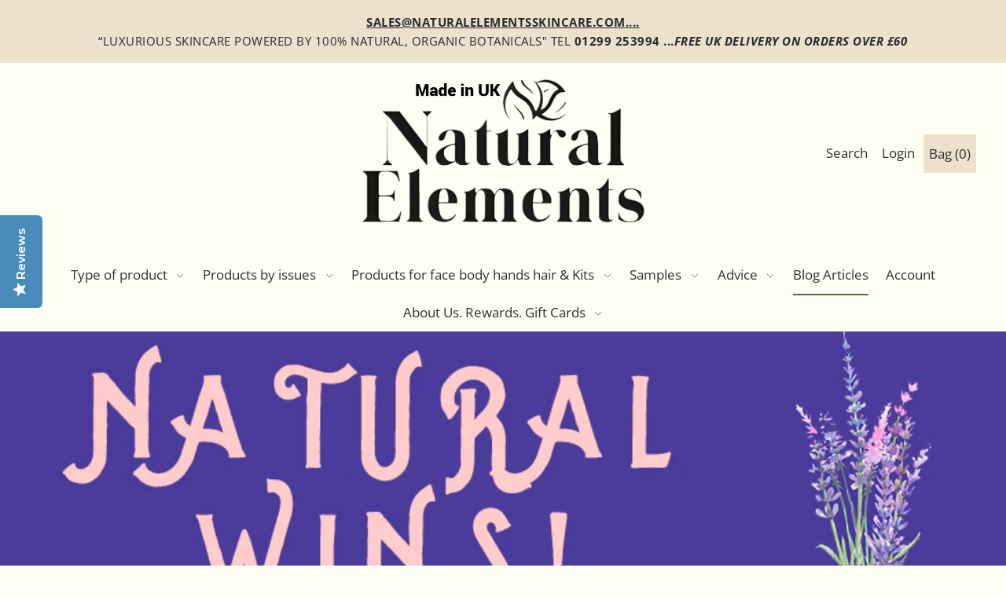

--- FILE ---
content_type: text/html; charset=utf-8
request_url: https://www.naturalelementsskincare.com/en-ch/blogs/default-blog/how-do-i-avoid-the-bad-ingredients-make-sure-i-get-the-good-ingredients
body_size: 39323
content:
<!DOCTYPE html>
<html class="no-js supports-no-cookies" lang="en">




<head>

  <script src="https://cdn-cookieyes.com/common/shopify.js"></script>

  


   <link rel="canonical" href="https://www.naturalelementsskincare.com/en-ch/blogs/default-blog/how-do-i-avoid-the-bad-ingredients-make-sure-i-get-the-good-ingredients">

  

  

 




 
 










  

 






  







 


 

  




  


  



  


  









 






 






  
  <script type="text/javascript">(function e(){var e=document.createElement("script");e.type="text/javascript",e.async=true,e.src="//staticw2.yotpo.com/29rDilwXC4tmpAdK5shFGmxoX7zwpb3SyImjF45B/widget.js";var t=document.getElementsByTagName("script")[0];t.parentNode.insertBefore(e,t)})();</script>
 
  
  <meta charset="utf-8">
  <meta http-equiv="X-UA-Compatible" content="IE=edge">
  <meta name="viewport" content="width=device-width,initial-scale=1">  

  




 
  <!-- Establish early connection to external domains -->
  <link rel="preconnect" href="https://cdn.shopify.com" crossorigin>
  <link rel="preconnect" href="https://fonts.shopify.com" crossorigin>
  <link rel="preconnect" href="https://monorail-edge.shopifysvc.com">
  <link rel="preconnect" href="//ajax.googleapis.com" crossorigin /><!-- Preload onDomain stylesheets and script libraries -->
  <link rel="preload" href="//www.naturalelementsskincare.com/cdn/shop/t/11/assets/stylesheet.min.css?v=94339259028294304221744279286" as="style">
  <link rel="preload" as="font" href="//www.naturalelementsskincare.com/cdn/fonts/open_sans/opensans_n4.c32e4d4eca5273f6d4ee95ddf54b5bbb75fc9b61.woff2" type="font/woff2" crossorigin>
  <link rel="preload" as="font" href="//www.naturalelementsskincare.com/cdn/fonts/open_sans/opensans_n4.c32e4d4eca5273f6d4ee95ddf54b5bbb75fc9b61.woff2" type="font/woff2" crossorigin>
  <link rel="preload" as="font" href="//www.naturalelementsskincare.com/cdn/fonts/open_sans/opensans_n4.c32e4d4eca5273f6d4ee95ddf54b5bbb75fc9b61.woff2" type="font/woff2" crossorigin>
  <link rel="preload" href="//www.naturalelementsskincare.com/cdn/shop/t/11/assets/scripts.min.js?v=74665552703978510731639121476" as="script">
  <link rel="preload" href="//www.naturalelementsskincare.com/cdn/shop/t/11/assets/theme.min.js?v=147822360938112292811639123391" as="script">

  <link rel="shortcut icon" href="//www.naturalelementsskincare.com/cdn/shop/files/Natural-Elements-FavIcon_90c5468f-06f4-43c7-8a06-06db707d04d9_32x32.jpg?v=1695220721" type="image/png" />

   


  <title>How do I avoid the bad ingredients &amp; make sure I get the good ingredie &ndash; Natural Elements </title>
  <meta name="description" content="Knowing what on earth to avoid in your skin care can be a minefield. Ingredients labels are more confusing than ever and full of jargon that the everyday person cannot be expected to understand. We get it, even the experts had to study for years to understand it all!Now before we start, there are a lot of words here bu" />

  

  <meta property="og:type" content="article">
  <meta property="og:title" content="How do I avoid the bad ingredients &amp; make sure I get the good ingredients?">
  <meta property="og:url" content="https://www.naturalelementsskincare.com/en-ch/blogs/default-blog/how-do-i-avoid-the-bad-ingredients-make-sure-i-get-the-good-ingredients">
  <meta property="og:description" content="Knowing what on earth to avoid in your skin care can be a minefield. Ingredients labels are more confusing than ever and full of jargon that the everyday person cannot be expected to understand. We get it, even the experts had to study for years to understand it all!Now before we start, there are a [...]">
  
    <meta property="og:image" content="http://www.naturalelementsskincare.com/cdn/shop/articles/a2acba5e567578e74db2a5aa897eb6f9_84965bf2-6965-4edf-8b07-2a3c606a6ffe_1024x1024.jpg?v=1555432955">
    <meta property="og:image:secure_url" content="https://www.naturalelementsskincare.com/cdn/shop/articles/a2acba5e567578e74db2a5aa897eb6f9_84965bf2-6965-4edf-8b07-2a3c606a6ffe_1024x1024.jpg?v=1555432955">
  

<meta property="og:site_name" content="Natural Elements ">



  <meta name="twitter:card" content="summary_large_image">


  <meta name="twitter:site" content="@">


  <meta name="twitter:title" content="How do I avoid the bad ingredients &amp; make sure I get the good ingredients?">
  <meta name="twitter:description" content="Knowing what on earth to avoid in your skin care can be a minefield. Ingredients labels are more confusing than ever and full of jargon that the everyday person cannot be expected to understand. We ge">
  
    <meta property="twitter:image" content="https://www.naturalelementsskincare.com/cdn/shop/articles/a2acba5e567578e74db2a5aa897eb6f9_84965bf2-6965-4edf-8b07-2a3c606a6ffe_1024x1024.jpg?v=1555432955">
  


  


 <script type="application/ld+json">
   {
     "@context": "https://schema.org",
     "@type": "BlogPosting",
     "author": {
       "@type": "Person",
       "name": "John Hamilton"
     },
     "datePublished": "2019-04-16",
     "headline": "How do I avoid the bad ingredients &amp; make sure I get the good ingredients?",
     "image": "articles/a2acba5e567578e74db2a5aa897eb6f9_84965bf2-6965-4edf-8b07-2a3c606a6ffe.jpg",
     "publisher": {
       "@type": "Organization",
       "name": "Natural Elements ",
       "url": "/en-ch"
       
     },
     "dateModified": "2019-12-19",
     "mainEntityOfPage": "/en-ch/blogs/default-blog/how-do-i-avoid-the-bad-ingredients-make-sure-i-get-the-good-ingredients"
   }
 </script>


  <style>
  @font-face {
  font-family: "Open Sans";
  font-weight: 400;
  font-style: normal;
  src: url("//www.naturalelementsskincare.com/cdn/fonts/open_sans/opensans_n4.c32e4d4eca5273f6d4ee95ddf54b5bbb75fc9b61.woff2") format("woff2"),
       url("//www.naturalelementsskincare.com/cdn/fonts/open_sans/opensans_n4.5f3406f8d94162b37bfa232b486ac93ee892406d.woff") format("woff");
}

  @font-face {
  font-family: "Open Sans";
  font-weight: 400;
  font-style: normal;
  src: url("//www.naturalelementsskincare.com/cdn/fonts/open_sans/opensans_n4.c32e4d4eca5273f6d4ee95ddf54b5bbb75fc9b61.woff2") format("woff2"),
       url("//www.naturalelementsskincare.com/cdn/fonts/open_sans/opensans_n4.5f3406f8d94162b37bfa232b486ac93ee892406d.woff") format("woff");
}

  @font-face {
  font-family: "Open Sans";
  font-weight: 400;
  font-style: normal;
  src: url("//www.naturalelementsskincare.com/cdn/fonts/open_sans/opensans_n4.c32e4d4eca5273f6d4ee95ddf54b5bbb75fc9b61.woff2") format("woff2"),
       url("//www.naturalelementsskincare.com/cdn/fonts/open_sans/opensans_n4.5f3406f8d94162b37bfa232b486ac93ee892406d.woff") format("woff");
}


  :root {
    --heading-family: "Open Sans";
    --heading-weight: 400;
    --heading-type: ;
    --heading-spacing: 1px;

    --main-family: "Open Sans";
    --main-weight: 400;
    --main-type: ;
    --main-spacing: 0.5px;

    --nav-family: "Open Sans";
    --nav-weight: 400;
    --nav-type: ;
    --nav-spacing: 0px;

    --font-size: 17px;
    --nav-size: 17px;
    --h1-size: 30px;

    --ratio-mobile: 0.875;
    --ratio-tablet: 1.067;
    --ratio-desktop: 1.125;

    --font-size-sm: calc(var(--font-size) * 0.875);
    --font-size-lg: calc(var(--font-size) * 1.125);

    --h6: calc(var(--h5) * 0.75);
    --h5: calc(var(--h4) * 0.75);
    --h4: calc(var(--h3) * 0.8);
    --h3: calc(var(--h2) * 0.833);
    --h2: calc(var(--h1) * 0.75);
    --h1: var(--h1-size);

    --h6-medium: calc(var(--h6) / var(--ratio-tablet));
    --h5-medium: calc(var(--h5) / var(--ratio-tablet));
    --h4-medium: calc(var(--h4) / var(--ratio-tablet));
    --h3-medium: calc(var(--h3) / var(--ratio-tablet));
    --h2-medium: calc(var(--h2) / var(--ratio-tablet));
    --h1-medium: calc(var(--h1) / var(--ratio-tablet));

    --h6-small: calc(var(--h6) * var(--ratio-mobile));
    --h5-small: calc(var(--h5) * var(--ratio-mobile));
    --h4-small: calc(var(--h4) * var(--ratio-mobile));
    --h3-small: calc(var(--h3) * var(--ratio-mobile));
    --h2-small: calc(var(--h2) * var(--ratio-mobile));
    --h1-small: calc(var(--h1) * var(--ratio-mobile));

    --buttons-size: regular;
    --buttons-transform: uppercase;
    --buttons-border-weight: 1px;
    --buttons-corners: 0;
    --button-weight: 400;

    --form-border-weight: 1px;

    --keyboard-focus: #c8c8c8;
    --keyboard-border-style: solid;
    --keyboard-border-weight: 2px;
    --keyboard-border-offset-weight: -2px;
    --age-text-color: #262b2c;
    --age-bg-color: #faf4e8;

    --customer-banner-height: px;

    --phone-number-text: #ffffff;
    --phone-number-background: #303030;
    --shop-note-text: #303030;
    --shop-note-background: #5e765b;
    --announcement-background: #ece2cc;
    --announcement-text: #262b2c;
    --header-wrapper-background: #fffef5;
    --logo-color: #262b2c;
    --header-links: #303030;
    --header-links-hover: #745D4A;
    --background: #fffef5;
    --background-dark: #fff48f;
    --secondary-bg: #f3f2f1;
    --accent-color: #745d4a;
    --heading-color: #161a15;
    --text-color-light: #5e6f59;
    --text-color: #161a15;
    --link-color: #e69c31;
    --link-hover: #5a7057;
    --dotted-color: #161a15;
    --box-shadow-color: #fffef5;
    --sale-color: #737373;
    --sale-color-light: #c0c0c0;
    --sold-out: #262b2c;
    --sold-out-light: #6d7b7e;
    --new-icon: #303030;
    --new-icon-light: #7d7d7d;
    --error-msg-dark: #e73535;
    --error-msg-light: #f7bebe;
    --success-msg-dark: #5a7057;
    --success-msg-light: #a8baa6;
    --button-border: #161a15;
    --button-text: #161a15;
    --button-border-hover: #464f22;
    --button-text-hover: #161a15;
    --button-bg: #ece2cc;
    --button-bg-hover: #fffef5;
    --button-secondary-bg: #3b5442;
    --button-secondary-text: #ece2cc;
    --button-secondary-bg-hover: #745d4a;
    --button-secondary-text-hover: #ece2cc;
    --dropdown-link-color: #262b2c;
    --dropdown-bg-color: #f3f2f1;
    --dropdown-hover-link-color: #5a7057;
    --directional-bg: #3b5442;
    --directional-hover-bg: #5a7057;
    --directional-text: #fffef5;
    --directional-text-hover: #ffffff;
    --accordion-text: #161a15;
    --accordion-header-bg: #fffef5;
    --accordion-content-bg: #f3f2f1;
    --swatch-text: #000000;
    --swatch-bg: #000000;
    --swatch-border: #000000;
    --swatch-selected-text: #000000;
    --swatch-selected-bg: #000000;
    --swatch-selected-border: #000000;
    --prefooter-bg: #f3f2f1;
    --prefooter-text: #161a15;
    --prefooter-button-bg: #ffecd9;
    --prefooter-button-text: #161a15;
    --footer-bg: #161a15;
    --footer-bg-light: #222820;
    --footer-border: #ece2cc;
    --footer-header: #ece2cc;
    --footer-text: #ece2cc;
    --footer-link-hover: #ece2cc;
    --footer-darker: #c2a35d;
    --footer-icon-fill: #161a15;
    --footer-icon-hover: #5A7057;
    --icon-fill: #5e765b;
    --icon-hover: #5e765b;
    --free-shipping-bg: #5a7057;
    --free-shipping-text: #fff;
    --slideshow-btn-height: 34px;
    --slideshow-btn-width: 34px;
    --masonry-padding: 20px;
    --color-body-text: var(--text-color);
    --color-body: var(--background);
    --color-bg: var(--background);
    --disabled-text: #90a28c;
    --section-padding: 60px;
  }
 </style>


  <link rel="stylesheet" href="//www.naturalelementsskincare.com/cdn/shop/t/11/assets/stylesheet.min.css?v=94339259028294304221744279286">

  <style>
  @font-face {
  font-family: "Open Sans";
  font-weight: 400;
  font-style: normal;
  font-display: swap;
  src: url("//www.naturalelementsskincare.com/cdn/fonts/open_sans/opensans_n4.c32e4d4eca5273f6d4ee95ddf54b5bbb75fc9b61.woff2") format("woff2"),
       url("//www.naturalelementsskincare.com/cdn/fonts/open_sans/opensans_n4.5f3406f8d94162b37bfa232b486ac93ee892406d.woff") format("woff");
}

  @font-face {
  font-family: "Open Sans";
  font-weight: 400;
  font-style: normal;
  font-display: swap;
  src: url("//www.naturalelementsskincare.com/cdn/fonts/open_sans/opensans_n4.c32e4d4eca5273f6d4ee95ddf54b5bbb75fc9b61.woff2") format("woff2"),
       url("//www.naturalelementsskincare.com/cdn/fonts/open_sans/opensans_n4.5f3406f8d94162b37bfa232b486ac93ee892406d.woff") format("woff");
}

  @font-face {
  font-family: "Open Sans";
  font-weight: 400;
  font-style: normal;
  font-display: swap;
  src: url("//www.naturalelementsskincare.com/cdn/fonts/open_sans/opensans_n4.c32e4d4eca5273f6d4ee95ddf54b5bbb75fc9b61.woff2") format("woff2"),
       url("//www.naturalelementsskincare.com/cdn/fonts/open_sans/opensans_n4.5f3406f8d94162b37bfa232b486ac93ee892406d.woff") format("woff");
}

  @font-face {
  font-family: "Open Sans";
  font-weight: 700;
  font-style: normal;
  font-display: swap;
  src: url("//www.naturalelementsskincare.com/cdn/fonts/open_sans/opensans_n7.a9393be1574ea8606c68f4441806b2711d0d13e4.woff2") format("woff2"),
       url("//www.naturalelementsskincare.com/cdn/fonts/open_sans/opensans_n7.7b8af34a6ebf52beb1a4c1d8c73ad6910ec2e553.woff") format("woff");
}

  @font-face {
  font-family: "Open Sans";
  font-weight: 400;
  font-style: italic;
  font-display: swap;
  src: url("//www.naturalelementsskincare.com/cdn/fonts/open_sans/opensans_i4.6f1d45f7a46916cc95c694aab32ecbf7509cbf33.woff2") format("woff2"),
       url("//www.naturalelementsskincare.com/cdn/fonts/open_sans/opensans_i4.4efaa52d5a57aa9a57c1556cc2b7465d18839daa.woff") format("woff");
}

  @font-face {
  font-family: "Open Sans";
  font-weight: 700;
  font-style: italic;
  font-display: swap;
  src: url("//www.naturalelementsskincare.com/cdn/fonts/open_sans/opensans_i7.916ced2e2ce15f7fcd95d196601a15e7b89ee9a4.woff2") format("woff2"),
       url("//www.naturalelementsskincare.com/cdn/fonts/open_sans/opensans_i7.99a9cff8c86ea65461de497ade3d515a98f8b32a.woff") format("woff");
}

  </style>

  <script>window.performance && window.performance.mark && window.performance.mark('shopify.content_for_header.start');</script><meta name="google-site-verification" content="yohgJ8zjBYHOc76RWFu5bVregyd2BjW0rjDU5MMCgjA">
<meta name="google-site-verification" content="2GAvmDSKzy-YkLW8gH-ybPdEQT_wJ3pkBRu4Q4w9c0g">
<meta id="shopify-digital-wallet" name="shopify-digital-wallet" content="/7484506164/digital_wallets/dialog">
<meta name="shopify-checkout-api-token" content="cb181e8b75c5d453159345d6d3580456">
<meta id="in-context-paypal-metadata" data-shop-id="7484506164" data-venmo-supported="false" data-environment="production" data-locale="en_US" data-paypal-v4="true" data-currency="CHF">
<link rel="alternate" type="application/atom+xml" title="Feed" href="/en-ch/blogs/default-blog.atom" />
<link rel="alternate" hreflang="x-default" href="https://www.naturalelementsskincare.com/blogs/default-blog/how-do-i-avoid-the-bad-ingredients-make-sure-i-get-the-good-ingredients">
<link rel="alternate" hreflang="en" href="https://www.naturalelementsskincare.com/blogs/default-blog/how-do-i-avoid-the-bad-ingredients-make-sure-i-get-the-good-ingredients">
<link rel="alternate" hreflang="en-AU" href="https://www.naturalelementsskincare.com/en-au/blogs/default-blog/how-do-i-avoid-the-bad-ingredients-make-sure-i-get-the-good-ingredients">
<link rel="alternate" hreflang="en-AT" href="https://www.naturalelementsskincare.com/en-at/blogs/default-blog/how-do-i-avoid-the-bad-ingredients-make-sure-i-get-the-good-ingredients">
<link rel="alternate" hreflang="en-BE" href="https://www.naturalelementsskincare.com/en-be/blogs/default-blog/how-do-i-avoid-the-bad-ingredients-make-sure-i-get-the-good-ingredients">
<link rel="alternate" hreflang="en-CA" href="https://www.naturalelementsskincare.com/en-ca/blogs/default-blog/how-do-i-avoid-the-bad-ingredients-make-sure-i-get-the-good-ingredients">
<link rel="alternate" hreflang="en-DK" href="https://www.naturalelementsskincare.com/en-dk/blogs/default-blog/how-do-i-avoid-the-bad-ingredients-make-sure-i-get-the-good-ingredients">
<link rel="alternate" hreflang="en-FR" href="https://www.naturalelementsskincare.com/en-fr/blogs/default-blog/how-do-i-avoid-the-bad-ingredients-make-sure-i-get-the-good-ingredients">
<link rel="alternate" hreflang="en-DE" href="https://www.naturalelementsskincare.com/en-de/blogs/default-blog/how-do-i-avoid-the-bad-ingredients-make-sure-i-get-the-good-ingredients">
<link rel="alternate" hreflang="en-GG" href="https://www.naturalelementsskincare.com/en-gg/blogs/default-blog/how-do-i-avoid-the-bad-ingredients-make-sure-i-get-the-good-ingredients">
<link rel="alternate" hreflang="en-HK" href="https://www.naturalelementsskincare.com/en-hk/blogs/default-blog/how-do-i-avoid-the-bad-ingredients-make-sure-i-get-the-good-ingredients">
<link rel="alternate" hreflang="en-IN" href="https://www.naturalelementsskincare.com/en-in/blogs/default-blog/how-do-i-avoid-the-bad-ingredients-make-sure-i-get-the-good-ingredients">
<link rel="alternate" hreflang="en-IE" href="https://www.naturalelementsskincare.com/en-ie/blogs/default-blog/how-do-i-avoid-the-bad-ingredients-make-sure-i-get-the-good-ingredients">
<link rel="alternate" hreflang="en-IM" href="https://www.naturalelementsskincare.com/en-im/blogs/default-blog/how-do-i-avoid-the-bad-ingredients-make-sure-i-get-the-good-ingredients">
<link rel="alternate" hreflang="en-IT" href="https://www.naturalelementsskincare.com/en-it/blogs/default-blog/how-do-i-avoid-the-bad-ingredients-make-sure-i-get-the-good-ingredients">
<link rel="alternate" hreflang="en-JP" href="https://www.naturalelementsskincare.com/en-jp/blogs/default-blog/how-do-i-avoid-the-bad-ingredients-make-sure-i-get-the-good-ingredients">
<link rel="alternate" hreflang="en-JE" href="https://www.naturalelementsskincare.com/en-je/blogs/default-blog/how-do-i-avoid-the-bad-ingredients-make-sure-i-get-the-good-ingredients">
<link rel="alternate" hreflang="en-NL" href="https://www.naturalelementsskincare.com/en-nl/blogs/default-blog/how-do-i-avoid-the-bad-ingredients-make-sure-i-get-the-good-ingredients">
<link rel="alternate" hreflang="en-NZ" href="https://www.naturalelementsskincare.com/en-nz/blogs/default-blog/how-do-i-avoid-the-bad-ingredients-make-sure-i-get-the-good-ingredients">
<link rel="alternate" hreflang="en-NO" href="https://www.naturalelementsskincare.com/en-no/blogs/default-blog/how-do-i-avoid-the-bad-ingredients-make-sure-i-get-the-good-ingredients">
<link rel="alternate" hreflang="en-ES" href="https://www.naturalelementsskincare.com/en-es/blogs/default-blog/how-do-i-avoid-the-bad-ingredients-make-sure-i-get-the-good-ingredients">
<link rel="alternate" hreflang="en-SE" href="https://www.naturalelementsskincare.com/en-se/blogs/default-blog/how-do-i-avoid-the-bad-ingredients-make-sure-i-get-the-good-ingredients">
<link rel="alternate" hreflang="en-CH" href="https://www.naturalelementsskincare.com/en-ch/blogs/default-blog/how-do-i-avoid-the-bad-ingredients-make-sure-i-get-the-good-ingredients">
<link rel="alternate" hreflang="en-AE" href="https://www.naturalelementsskincare.com/en-ae/blogs/default-blog/how-do-i-avoid-the-bad-ingredients-make-sure-i-get-the-good-ingredients">
<link rel="alternate" hreflang="en-US" href="https://www.naturalelementsskincare.com/en-us/blogs/default-blog/how-do-i-avoid-the-bad-ingredients-make-sure-i-get-the-good-ingredients">
<script async="async" src="/checkouts/internal/preloads.js?locale=en-CH"></script>
<link rel="preconnect" href="https://shop.app" crossorigin="anonymous">
<script async="async" src="https://shop.app/checkouts/internal/preloads.js?locale=en-CH&shop_id=7484506164" crossorigin="anonymous"></script>
<script id="apple-pay-shop-capabilities" type="application/json">{"shopId":7484506164,"countryCode":"GB","currencyCode":"CHF","merchantCapabilities":["supports3DS"],"merchantId":"gid:\/\/shopify\/Shop\/7484506164","merchantName":"Natural Elements ","requiredBillingContactFields":["postalAddress","email","phone"],"requiredShippingContactFields":["postalAddress","email","phone"],"shippingType":"shipping","supportedNetworks":["visa","maestro","masterCard","amex","discover","elo"],"total":{"type":"pending","label":"Natural Elements ","amount":"1.00"},"shopifyPaymentsEnabled":true,"supportsSubscriptions":true}</script>
<script id="shopify-features" type="application/json">{"accessToken":"cb181e8b75c5d453159345d6d3580456","betas":["rich-media-storefront-analytics"],"domain":"www.naturalelementsskincare.com","predictiveSearch":true,"shopId":7484506164,"locale":"en"}</script>
<script>var Shopify = Shopify || {};
Shopify.shop = "natural-elements-uk.myshopify.com";
Shopify.locale = "en";
Shopify.currency = {"active":"CHF","rate":"1.0835868"};
Shopify.country = "CH";
Shopify.theme = {"name":"Foodie -- WPD","id":129438318806,"schema_name":"Foodie","schema_version":"2.0","theme_store_id":918,"role":"main"};
Shopify.theme.handle = "null";
Shopify.theme.style = {"id":null,"handle":null};
Shopify.cdnHost = "www.naturalelementsskincare.com/cdn";
Shopify.routes = Shopify.routes || {};
Shopify.routes.root = "/en-ch/";</script>
<script type="module">!function(o){(o.Shopify=o.Shopify||{}).modules=!0}(window);</script>
<script>!function(o){function n(){var o=[];function n(){o.push(Array.prototype.slice.apply(arguments))}return n.q=o,n}var t=o.Shopify=o.Shopify||{};t.loadFeatures=n(),t.autoloadFeatures=n()}(window);</script>
<script>
  window.ShopifyPay = window.ShopifyPay || {};
  window.ShopifyPay.apiHost = "shop.app\/pay";
  window.ShopifyPay.redirectState = null;
</script>
<script id="shop-js-analytics" type="application/json">{"pageType":"article"}</script>
<script defer="defer" async type="module" src="//www.naturalelementsskincare.com/cdn/shopifycloud/shop-js/modules/v2/client.init-shop-cart-sync_BT-GjEfc.en.esm.js"></script>
<script defer="defer" async type="module" src="//www.naturalelementsskincare.com/cdn/shopifycloud/shop-js/modules/v2/chunk.common_D58fp_Oc.esm.js"></script>
<script defer="defer" async type="module" src="//www.naturalelementsskincare.com/cdn/shopifycloud/shop-js/modules/v2/chunk.modal_xMitdFEc.esm.js"></script>
<script type="module">
  await import("//www.naturalelementsskincare.com/cdn/shopifycloud/shop-js/modules/v2/client.init-shop-cart-sync_BT-GjEfc.en.esm.js");
await import("//www.naturalelementsskincare.com/cdn/shopifycloud/shop-js/modules/v2/chunk.common_D58fp_Oc.esm.js");
await import("//www.naturalelementsskincare.com/cdn/shopifycloud/shop-js/modules/v2/chunk.modal_xMitdFEc.esm.js");

  window.Shopify.SignInWithShop?.initShopCartSync?.({"fedCMEnabled":true,"windoidEnabled":true});

</script>
<script>
  window.Shopify = window.Shopify || {};
  if (!window.Shopify.featureAssets) window.Shopify.featureAssets = {};
  window.Shopify.featureAssets['shop-js'] = {"shop-cart-sync":["modules/v2/client.shop-cart-sync_DZOKe7Ll.en.esm.js","modules/v2/chunk.common_D58fp_Oc.esm.js","modules/v2/chunk.modal_xMitdFEc.esm.js"],"init-fed-cm":["modules/v2/client.init-fed-cm_B6oLuCjv.en.esm.js","modules/v2/chunk.common_D58fp_Oc.esm.js","modules/v2/chunk.modal_xMitdFEc.esm.js"],"shop-cash-offers":["modules/v2/client.shop-cash-offers_D2sdYoxE.en.esm.js","modules/v2/chunk.common_D58fp_Oc.esm.js","modules/v2/chunk.modal_xMitdFEc.esm.js"],"shop-login-button":["modules/v2/client.shop-login-button_QeVjl5Y3.en.esm.js","modules/v2/chunk.common_D58fp_Oc.esm.js","modules/v2/chunk.modal_xMitdFEc.esm.js"],"pay-button":["modules/v2/client.pay-button_DXTOsIq6.en.esm.js","modules/v2/chunk.common_D58fp_Oc.esm.js","modules/v2/chunk.modal_xMitdFEc.esm.js"],"shop-button":["modules/v2/client.shop-button_DQZHx9pm.en.esm.js","modules/v2/chunk.common_D58fp_Oc.esm.js","modules/v2/chunk.modal_xMitdFEc.esm.js"],"avatar":["modules/v2/client.avatar_BTnouDA3.en.esm.js"],"init-windoid":["modules/v2/client.init-windoid_CR1B-cfM.en.esm.js","modules/v2/chunk.common_D58fp_Oc.esm.js","modules/v2/chunk.modal_xMitdFEc.esm.js"],"init-shop-for-new-customer-accounts":["modules/v2/client.init-shop-for-new-customer-accounts_C_vY_xzh.en.esm.js","modules/v2/client.shop-login-button_QeVjl5Y3.en.esm.js","modules/v2/chunk.common_D58fp_Oc.esm.js","modules/v2/chunk.modal_xMitdFEc.esm.js"],"init-shop-email-lookup-coordinator":["modules/v2/client.init-shop-email-lookup-coordinator_BI7n9ZSv.en.esm.js","modules/v2/chunk.common_D58fp_Oc.esm.js","modules/v2/chunk.modal_xMitdFEc.esm.js"],"init-shop-cart-sync":["modules/v2/client.init-shop-cart-sync_BT-GjEfc.en.esm.js","modules/v2/chunk.common_D58fp_Oc.esm.js","modules/v2/chunk.modal_xMitdFEc.esm.js"],"shop-toast-manager":["modules/v2/client.shop-toast-manager_DiYdP3xc.en.esm.js","modules/v2/chunk.common_D58fp_Oc.esm.js","modules/v2/chunk.modal_xMitdFEc.esm.js"],"init-customer-accounts":["modules/v2/client.init-customer-accounts_D9ZNqS-Q.en.esm.js","modules/v2/client.shop-login-button_QeVjl5Y3.en.esm.js","modules/v2/chunk.common_D58fp_Oc.esm.js","modules/v2/chunk.modal_xMitdFEc.esm.js"],"init-customer-accounts-sign-up":["modules/v2/client.init-customer-accounts-sign-up_iGw4briv.en.esm.js","modules/v2/client.shop-login-button_QeVjl5Y3.en.esm.js","modules/v2/chunk.common_D58fp_Oc.esm.js","modules/v2/chunk.modal_xMitdFEc.esm.js"],"shop-follow-button":["modules/v2/client.shop-follow-button_CqMgW2wH.en.esm.js","modules/v2/chunk.common_D58fp_Oc.esm.js","modules/v2/chunk.modal_xMitdFEc.esm.js"],"checkout-modal":["modules/v2/client.checkout-modal_xHeaAweL.en.esm.js","modules/v2/chunk.common_D58fp_Oc.esm.js","modules/v2/chunk.modal_xMitdFEc.esm.js"],"shop-login":["modules/v2/client.shop-login_D91U-Q7h.en.esm.js","modules/v2/chunk.common_D58fp_Oc.esm.js","modules/v2/chunk.modal_xMitdFEc.esm.js"],"lead-capture":["modules/v2/client.lead-capture_BJmE1dJe.en.esm.js","modules/v2/chunk.common_D58fp_Oc.esm.js","modules/v2/chunk.modal_xMitdFEc.esm.js"],"payment-terms":["modules/v2/client.payment-terms_Ci9AEqFq.en.esm.js","modules/v2/chunk.common_D58fp_Oc.esm.js","modules/v2/chunk.modal_xMitdFEc.esm.js"]};
</script>
<script>(function() {
  var isLoaded = false;
  function asyncLoad() {
    if (isLoaded) return;
    isLoaded = true;
    var urls = ["https:\/\/js.smile.io\/v1\/smile-shopify.js?shop=natural-elements-uk.myshopify.com","https:\/\/formbuilder.hulkapps.com\/skeletopapp.js?shop=natural-elements-uk.myshopify.com","https:\/\/ecommplugins-scripts.trustpilot.com\/v2.1\/js\/header.min.js?settings=eyJrZXkiOiJ6ZXdpMHFnb1ZiZ0VwZTQ1IiwicyI6InNrdSJ9\u0026shop=natural-elements-uk.myshopify.com","https:\/\/ecommplugins-trustboxsettings.trustpilot.com\/natural-elements-uk.myshopify.com.js?settings=1646663734462\u0026shop=natural-elements-uk.myshopify.com","https:\/\/d18eg7dreypte5.cloudfront.net\/browse-abandonment\/smsbump_timer.js?shop=natural-elements-uk.myshopify.com","https:\/\/cdn-app.sealsubscriptions.com\/shopify\/public\/js\/sealsubscriptions.js?shop=natural-elements-uk.myshopify.com","\/\/cdn.shopify.com\/proxy\/1f94051c15ab1d649a5cafeec1b160ee2aa5eae78bc0cb929f9c4b42352f8f3e\/buffer.usereplay.services\/recorder.shopter.js?v1768576460\u0026shop=natural-elements-uk.myshopify.com\u0026sp-cache-control=cHVibGljLCBtYXgtYWdlPTkwMA"];
    for (var i = 0; i < urls.length; i++) {
      var s = document.createElement('script');
      s.type = 'text/javascript';
      s.async = true;
      s.src = urls[i];
      var x = document.getElementsByTagName('script')[0];
      x.parentNode.insertBefore(s, x);
    }
  };
  if(window.attachEvent) {
    window.attachEvent('onload', asyncLoad);
  } else {
    window.addEventListener('load', asyncLoad, false);
  }
})();</script>
<script id="__st">var __st={"a":7484506164,"offset":0,"reqid":"d02f8790-6f48-4567-8467-46c696cecd7e-1769437339","pageurl":"www.naturalelementsskincare.com\/en-ch\/blogs\/default-blog\/how-do-i-avoid-the-bad-ingredients-make-sure-i-get-the-good-ingredients","s":"articles-29665263668","u":"6f6713d2edad","p":"article","rtyp":"article","rid":29665263668};</script>
<script>window.ShopifyPaypalV4VisibilityTracking = true;</script>
<script id="captcha-bootstrap">!function(){'use strict';const t='contact',e='account',n='new_comment',o=[[t,t],['blogs',n],['comments',n],[t,'customer']],c=[[e,'customer_login'],[e,'guest_login'],[e,'recover_customer_password'],[e,'create_customer']],r=t=>t.map((([t,e])=>`form[action*='/${t}']:not([data-nocaptcha='true']) input[name='form_type'][value='${e}']`)).join(','),a=t=>()=>t?[...document.querySelectorAll(t)].map((t=>t.form)):[];function s(){const t=[...o],e=r(t);return a(e)}const i='password',u='form_key',d=['recaptcha-v3-token','g-recaptcha-response','h-captcha-response',i],f=()=>{try{return window.sessionStorage}catch{return}},m='__shopify_v',_=t=>t.elements[u];function p(t,e,n=!1){try{const o=window.sessionStorage,c=JSON.parse(o.getItem(e)),{data:r}=function(t){const{data:e,action:n}=t;return t[m]||n?{data:e,action:n}:{data:t,action:n}}(c);for(const[e,n]of Object.entries(r))t.elements[e]&&(t.elements[e].value=n);n&&o.removeItem(e)}catch(o){console.error('form repopulation failed',{error:o})}}const l='form_type',E='cptcha';function T(t){t.dataset[E]=!0}const w=window,h=w.document,L='Shopify',v='ce_forms',y='captcha';let A=!1;((t,e)=>{const n=(g='f06e6c50-85a8-45c8-87d0-21a2b65856fe',I='https://cdn.shopify.com/shopifycloud/storefront-forms-hcaptcha/ce_storefront_forms_captcha_hcaptcha.v1.5.2.iife.js',D={infoText:'Protected by hCaptcha',privacyText:'Privacy',termsText:'Terms'},(t,e,n)=>{const o=w[L][v],c=o.bindForm;if(c)return c(t,g,e,D).then(n);var r;o.q.push([[t,g,e,D],n]),r=I,A||(h.body.append(Object.assign(h.createElement('script'),{id:'captcha-provider',async:!0,src:r})),A=!0)});var g,I,D;w[L]=w[L]||{},w[L][v]=w[L][v]||{},w[L][v].q=[],w[L][y]=w[L][y]||{},w[L][y].protect=function(t,e){n(t,void 0,e),T(t)},Object.freeze(w[L][y]),function(t,e,n,w,h,L){const[v,y,A,g]=function(t,e,n){const i=e?o:[],u=t?c:[],d=[...i,...u],f=r(d),m=r(i),_=r(d.filter((([t,e])=>n.includes(e))));return[a(f),a(m),a(_),s()]}(w,h,L),I=t=>{const e=t.target;return e instanceof HTMLFormElement?e:e&&e.form},D=t=>v().includes(t);t.addEventListener('submit',(t=>{const e=I(t);if(!e)return;const n=D(e)&&!e.dataset.hcaptchaBound&&!e.dataset.recaptchaBound,o=_(e),c=g().includes(e)&&(!o||!o.value);(n||c)&&t.preventDefault(),c&&!n&&(function(t){try{if(!f())return;!function(t){const e=f();if(!e)return;const n=_(t);if(!n)return;const o=n.value;o&&e.removeItem(o)}(t);const e=Array.from(Array(32),(()=>Math.random().toString(36)[2])).join('');!function(t,e){_(t)||t.append(Object.assign(document.createElement('input'),{type:'hidden',name:u})),t.elements[u].value=e}(t,e),function(t,e){const n=f();if(!n)return;const o=[...t.querySelectorAll(`input[type='${i}']`)].map((({name:t})=>t)),c=[...d,...o],r={};for(const[a,s]of new FormData(t).entries())c.includes(a)||(r[a]=s);n.setItem(e,JSON.stringify({[m]:1,action:t.action,data:r}))}(t,e)}catch(e){console.error('failed to persist form',e)}}(e),e.submit())}));const S=(t,e)=>{t&&!t.dataset[E]&&(n(t,e.some((e=>e===t))),T(t))};for(const o of['focusin','change'])t.addEventListener(o,(t=>{const e=I(t);D(e)&&S(e,y())}));const B=e.get('form_key'),M=e.get(l),P=B&&M;t.addEventListener('DOMContentLoaded',(()=>{const t=y();if(P)for(const e of t)e.elements[l].value===M&&p(e,B);[...new Set([...A(),...v().filter((t=>'true'===t.dataset.shopifyCaptcha))])].forEach((e=>S(e,t)))}))}(h,new URLSearchParams(w.location.search),n,t,e,['guest_login'])})(!0,!0)}();</script>
<script integrity="sha256-4kQ18oKyAcykRKYeNunJcIwy7WH5gtpwJnB7kiuLZ1E=" data-source-attribution="shopify.loadfeatures" defer="defer" src="//www.naturalelementsskincare.com/cdn/shopifycloud/storefront/assets/storefront/load_feature-a0a9edcb.js" crossorigin="anonymous"></script>
<script crossorigin="anonymous" defer="defer" src="//www.naturalelementsskincare.com/cdn/shopifycloud/storefront/assets/shopify_pay/storefront-65b4c6d7.js?v=20250812"></script>
<script data-source-attribution="shopify.dynamic_checkout.dynamic.init">var Shopify=Shopify||{};Shopify.PaymentButton=Shopify.PaymentButton||{isStorefrontPortableWallets:!0,init:function(){window.Shopify.PaymentButton.init=function(){};var t=document.createElement("script");t.src="https://www.naturalelementsskincare.com/cdn/shopifycloud/portable-wallets/latest/portable-wallets.en.js",t.type="module",document.head.appendChild(t)}};
</script>
<script data-source-attribution="shopify.dynamic_checkout.buyer_consent">
  function portableWalletsHideBuyerConsent(e){var t=document.getElementById("shopify-buyer-consent"),n=document.getElementById("shopify-subscription-policy-button");t&&n&&(t.classList.add("hidden"),t.setAttribute("aria-hidden","true"),n.removeEventListener("click",e))}function portableWalletsShowBuyerConsent(e){var t=document.getElementById("shopify-buyer-consent"),n=document.getElementById("shopify-subscription-policy-button");t&&n&&(t.classList.remove("hidden"),t.removeAttribute("aria-hidden"),n.addEventListener("click",e))}window.Shopify?.PaymentButton&&(window.Shopify.PaymentButton.hideBuyerConsent=portableWalletsHideBuyerConsent,window.Shopify.PaymentButton.showBuyerConsent=portableWalletsShowBuyerConsent);
</script>
<script data-source-attribution="shopify.dynamic_checkout.cart.bootstrap">document.addEventListener("DOMContentLoaded",(function(){function t(){return document.querySelector("shopify-accelerated-checkout-cart, shopify-accelerated-checkout")}if(t())Shopify.PaymentButton.init();else{new MutationObserver((function(e,n){t()&&(Shopify.PaymentButton.init(),n.disconnect())})).observe(document.body,{childList:!0,subtree:!0})}}));
</script>
<link id="shopify-accelerated-checkout-styles" rel="stylesheet" media="screen" href="https://www.naturalelementsskincare.com/cdn/shopifycloud/portable-wallets/latest/accelerated-checkout-backwards-compat.css" crossorigin="anonymous">
<style id="shopify-accelerated-checkout-cart">
        #shopify-buyer-consent {
  margin-top: 1em;
  display: inline-block;
  width: 100%;
}

#shopify-buyer-consent.hidden {
  display: none;
}

#shopify-subscription-policy-button {
  background: none;
  border: none;
  padding: 0;
  text-decoration: underline;
  font-size: inherit;
  cursor: pointer;
}

#shopify-subscription-policy-button::before {
  box-shadow: none;
}

      </style>

<script>window.performance && window.performance.mark && window.performance.mark('shopify.content_for_header.end');</script>
  <script type="text/javascript">window.moneyFormat = "CHF {{amount}}";
  window.shopCurrency = "GBP";
  window.assetsUrl = '//www.naturalelementsskincare.com/cdn/shop/t/11/assets/';
</script>
<script>
  window.globoRelatedProductsConfig = {
    apiUrl: "https://related-products.globosoftware.net/v2/public/api",
    alternateApiUrl: "https://related-products.globosoftware.net/v2/public",
    shop: "natural-elements-uk.myshopify.com",
    shopNumber: 33718,
    domain: "www.naturalelementsskincare.com",
    customer:null,
    urls: {
      search: "\/en-ch\/search",
      collection: "\/en-ch\/collections",
    },
    page: 'article',
    translation: {"add_to_cart":"Add to cart","added_to_cart":"Added to cart","add_selected_to_cart":"Add selected to cart","added_selected_to_cart":"Added selected to cart","sale":"Sale","total_price":"Total price:","this_item":"This item:","sold_out":"Sold out","add_to_cart_short":"ADD","added_to_cart_short":"ADDED"},
    settings: {"hidewatermark":false,"redirect":false,"new_tab":true,"image_ratio":"400:500","hidden_tags":null,"exclude_tags":null,"carousel_autoplay":false,"carousel_disable_in_mobile":false,"carousel_items":"5","discount":{"enable":false,"condition":"any","type":"percentage","value":10},"sold_out":false,"carousel_loop":true,"carousel_rtl":false,"visible_tags":null},
    manualRecommendations: {},
    boughtTogetherIds: {},
    trendingProducts: [3136018677812,3136018743348,3755512266804,6049127956656,1677930528820,1677932363828,3136018710580,3136018776116,3784435367988,3784433172532,3754117136436,1677929152564,6094726529200,1677928366132,1677928398900,1677930496052,1677930037300,3136019267636,3784434483252,3729831395380,1677929218100,1677931184180,1677929513012,1677929349172,1677933051956,4252649095220,1677930004532,4438392733748,6680590188720,1677929185332,1677929775156,1677928857652,1677928464436,1677929021492,1677930987572,1677932953652,5623664312476,6221947306160,1677930692660,1677929054260,4252666134580,1677929119796,5729588478108,5358763999388,1677928562740,1677931216948,5420295782556,5729665810588,3136018841652,3833412321332,3136018939956,5361970905244,1677929545780,1677934034996,1677928431668,3136018579508,1677928726580,5420353781916,1677930561588,6220400230576,6050323988656,6159889465520,6678410428592,1677928988724,3136019398708,6634286252208,1677930889268,1677931085876,1677932888116,1677929971764,5656896274588,1677928628276,5361973100700,5361969234076,1677928955956,6221945274544,6222122516656,6222095483056,1677930725428,3679075565620,3679075631156,5361962746012,6222081687728,6222078542000,1677932986420,6222092632240,6221989445808,5420389728412,1677931118644,5420365414556,4363237359668,3679075598388,1677933903924,7500554698966,5502375854236,6089871327408,5361981587612,6818930819248,6221983023280],
    productBoughtTogether: {"type":"product_bought_together","enable":true,"title":{"text":"Best Skin Care Routine & Kits","color":"#212121","fontSize":"32","align":"left"},"subtitle":{"text":"Start Your Natural Skin Journey Right!","color":"#212121","fontSize":"18"},"limit":9,"maxWidth":"1170","conditions":[{"id":"bought_together","status":0},{"id":"manual","status":0},{"id":"vendor","type":"same","status":0},{"id":"type","type":"manual","status":0,"rules":null},{"id":"collection","type":"manual","status":1,"rules":null},{"id":"tags","type":"same","status":0},{"id":"global","status":0}],"template":{"id":"1","elements":["price","addToCartBtn","variantSelector",null],"productTitle":{"fontSize":"18","color":"#212121"},"productPrice":{"fontSize":"14","color":"#212121"},"productOldPrice":{"fontSize":"14","color":"#919191"},"button":{"fontSize":"14","color":"#ffffff","backgroundColor":"#212121"},"saleLabel":{"color":"#ffffff","backgroundColor":"#c00000"},"this_item":true,"selected":true},"random":false,"discount":true},
    productRelated: {"type":"product_related","enable":true,"title":{"text":"Customers Are Also Using...","color":"#212121","fontSize":"22","align":"center"},"subtitle":{"text":null,"color":"#212121","fontSize":"18"},"limit":2,"maxWidth":"1170","conditions":[{"id":"manual","status":0},{"id":"bought_together","status":0},{"id":"vendor","type":"same","status":0},{"id":"type","type":"same","status":0},{"id":"collection","type":"manual","status":0,"rules":null},{"id":"tags","type":"same","status":1,"rules":["Creams & Masks","Cleanse & Tone","Face Wash"]},{"id":"global","status":0}],"template":{"id":"1","elements":["price","addToCartBtn","variantSelector","saleLabel",null],"productTitle":{"fontSize":"15","color":"#212121"},"productPrice":{"fontSize":"14","color":"#212121"},"productOldPrice":{"fontSize":"14","color":"#919191"},"button":{"fontSize":"14","color":"#ffffff","backgroundColor":"#212121"},"saleLabel":{"color":"#ffffff","backgroundColor":"#c00000"},"this_item":false,"selected":false,"customCarousel":{"large":"4","small":"3","tablet":"2","mobile":"2"}},"random":false,"discount":false},
    cart: {"type":"cart","enable":true,"title":{"text":"What else do you need?","color":"#212121","fontSize":"20","align":"left"},"subtitle":{"text":"","color":"#212121","fontSize":"18"},"limit":"10","maxWidth":"1170","conditions":[{"id":"manual","status":1},{"id":"bought_together","status":1},{"id":"tags","type":"same","status":1},{"id":"global","status":1}],"template":{"id":"3","elements":["price","addToCartBtn","variantSelector","saleLabel"],"productTitle":{"fontSize":"14","color":"#212121"},"productPrice":{"fontSize":"14","color":"#212121"},"productOldPrice":{"fontSize":16,"color":"#919191"},"button":{"fontSize":"15","color":"#ffffff","backgroundColor":"#212121"},"saleLabel":{"color":"#ffffff","backgroundColor":"#c00000"},"this_item":true,"selected":true},"random":false,"discount":false},
    basis_collection_handle: 'all',
    widgets: [{"id":5926,"title":{"trans":[],"text":null,"color":"#212121","fontSize":"25","align":"center"},"subtitle":{"trans":[],"text":null,"color":"#212121","fontSize":"18"},"when":null,"conditions":{"type":["collection"],"condition":{"id":"202855579804","title":"Hand Care","handle":"hand-care-1","image":"https:\/\/cdn.shopify.com\/s\/files\/1\/0074\/8450\/6164\/collections\/ava-sol-0LdF7HN3MFA-unsplash_524dfdd0-51bc-4e53-bcb5-b3c649b6eabf.jpg?v=1624213155"}},"template":{"id":"1","elements":["price","addToCartBtn","variantSelector","saleLabel",null],"productTitle":{"fontSize":"15","color":"#212121"},"productPrice":{"fontSize":"14","color":"#212121"},"productOldPrice":{"fontSize":"14","color":"#919191"},"button":{"fontSize":"14","color":"#ffffff","backgroundColor":"#212121"},"saleLabel":{"color":"#ffffff","backgroundColor":"#c00000"},"selected":true,"this_item":true,"customCarousel":{"large":"4","small":"3","tablet":"2","mobile":"2"}},"positions":["product_bottom"],"maxWidth":1170,"limit":4,"random":0,"discount":0,"sort":0,"enable":1,"type":"widget"}],
    offers: [],
    view_name: 'globo.alsobought',
    cart_properties_name: '_bundle',
    upsell_properties_name: '_upsell_bundle',
    discounted_ids: [],
    discount_min_amount: 0,
    offerdiscounted_ids: [],
    offerdiscount_min_amount: 0,data: {},upselldatas:{},
    cartitems:[],
    no_image_url: "https://cdn.shopify.com/s/images/admin/no-image-large.gif"
  };
</script>
<script>
</script>
<script defer src="//www.naturalelementsskincare.com/cdn/shop/t/11/assets/globo.alsobought.min.js?v=45148871193470603391646755957" type="text/javascript"></script>
<link rel="preload stylesheet" href="//www.naturalelementsskincare.com/cdn/shop/t/11/assets/globo.alsobought.css?v=62223136935927932641646757816" as="style">

  

  
<script type="text/javascript">console.error("MinMaxify is deactivated for this website. Please don't forget to remove minmaxify-head.liquid still being referenced by theme.liquid")</script>


  
  <!--DOOFINDER-SHOPIFY-->
  
  <!--/DOOFINDER-SHOPIFY-->
  
  
  
  <script src="//www.naturalelementsskincare.com/cdn/shop/t/11/assets/ecomsolid-discounts.js?v=97479123724361085301646997073" defer></script>
  

  <script src="//www.naturalelementsskincare.com/cdn/shop/t/11/assets/pretty-product-pages-script.js?v=39637288044254782071643628367" defer="defer"></script>   
  
  <!--Gem_Page_Header_Script-->
      


  <!--End_Gem_Page_Header_Script-->



  <!-- commented out by NSB because an app update required this on 21/06/2024 -->
  <!-- Upsell & Cross Sell - Selleasy by Logbase - Starts -->
  <!-- <script src='https://upsell-app.logbase.io/lb-upsell.js?shop=natural-elements-uk.myshopify.com' defer></script> -->
  <!-- Upsell & Cross Sell - Selleasy by Logbase - Ends -->
 

 <!-- Connection to Google search console -->
<meta name="google-site-verification" content="VUM1AVeZGQgzg38WaeRiNe6dymQGItiKqeh2HkMZ8eA" />






    

    
  
<!-- BEGIN app block: shopify://apps/stape-conversion-tracking/blocks/gtm/7e13c847-7971-409d-8fe0-29ec14d5f048 --><script>
  window.lsData = {};
  window.dataLayer = window.dataLayer || [];
  window.addEventListener("message", (event) => {
    if (event.data?.event) {
      window.dataLayer.push(event.data);
    }
  });
  window.dataShopStape = {
    shop: "www.naturalelementsskincare.com",
    shopId: "7484506164",
  }
</script>

<!-- END app block --><!-- BEGIN app block: shopify://apps/yotpo-product-reviews/blocks/settings/eb7dfd7d-db44-4334-bc49-c893b51b36cf -->


  <script type="text/javascript" src="https://cdn-widgetsrepository.yotpo.com/v1/loader/29rDilwXC4tmpAdK5shFGmxoX7zwpb3SyImjF45B?languageCode=en" async></script>



  
<!-- END app block --><!-- BEGIN app block: shopify://apps/yotpo-product-reviews/blocks/reviews_tab/eb7dfd7d-db44-4334-bc49-c893b51b36cf -->



<!-- END app block --><!-- BEGIN app block: shopify://apps/uppromote-affiliate/blocks/customer-referral/64c32457-930d-4cb9-9641-e24c0d9cf1f4 --><link rel="preload" href="https://cdn.shopify.com/extensions/019be912-7856-7c1f-9705-c70a8c8d7a8b/app-109/assets/customer-referral.css" as="style" onload="this.onload=null;this.rel='stylesheet'">
<script>
  document.addEventListener("DOMContentLoaded", function () {
    const params = new URLSearchParams(window.location.search);
    if (params.has('sca_ref') || params.has('sca_crp')) {
      document.body.setAttribute('is-affiliate-link', '');
    }
  });
</script>


<!-- END app block --><!-- BEGIN app block: shopify://apps/doofinder-search-discovery/blocks/doofinder-script/1abc6bc6-ff36-4a37-9034-effae4a47cf6 -->
  <script>
    (function(w, k) {w[k] = window[k] || function () { (window[k].q = window[k].q || []).push(arguments) }})(window, "doofinderApp")
    var dfKvCustomerEmail = "";

    doofinderApp("config", "currency", Shopify.currency.active);
    doofinderApp("config", "language", Shopify.locale);
    var context = Shopify.country;
    
    doofinderApp("config", "priceName", context);
    localStorage.setItem("shopify-language", Shopify.locale);

    doofinderApp("init", "layer", {
      params:{
        "":{
          exclude: {
            not_published_in: [context]
          }
        },
        "product":{
          exclude: {
            not_published_in: [context]
          }
        }
      }
    });
  </script>

  <script src="https://eu1-config.doofinder.com/2.x/569334cf-d45a-4ce3-9a5a-cdace020478c.js" async></script>



<!-- END app block --><!-- BEGIN app block: shopify://apps/gempages-builder/blocks/embed-gp-script-head/20b379d4-1b20-474c-a6ca-665c331919f3 -->














<!-- END app block --><!-- BEGIN app block: shopify://apps/simprosys-google-shopping-feed/blocks/core_settings_block/1f0b859e-9fa6-4007-97e8-4513aff5ff3b --><!-- BEGIN: GSF App Core Tags & Scripts by Simprosys Google Shopping Feed -->









<!-- END: GSF App Core Tags & Scripts by Simprosys Google Shopping Feed -->
<!-- END app block --><!-- BEGIN app block: shopify://apps/uppromote-affiliate/blocks/core-script/64c32457-930d-4cb9-9641-e24c0d9cf1f4 --><!-- BEGIN app snippet: core-metafields-setting --><!--suppress ES6ConvertVarToLetConst -->
<script type="application/json" id="core-uppromote-settings">{"app_env":{"env":"production"},"message_bar_setting":{"referral_enable":0,"referral_content":"You're shopping with {affiliate_name}!","referral_font":"Poppins","referral_font_size":14,"referral_text_color":"#ffffff","referral_background_color":"#338FB1","not_referral_enable":0,"not_referral_content":"Enjoy your time.","not_referral_font":"Poppins","not_referral_font_size":14,"not_referral_text_color":"#ffffff","not_referral_background_color":"#338FB1"}}</script>
<script type="application/json" id="core-uppromote-cart">{"note":null,"attributes":{},"original_total_price":0,"total_price":0,"total_discount":0,"total_weight":0.0,"item_count":0,"items":[],"requires_shipping":false,"currency":"CHF","items_subtotal_price":0,"cart_level_discount_applications":[],"checkout_charge_amount":0}</script>
<script id="core-uppromote-quick-store-tracking-vars">
    function getDocumentContext(){const{href:a,hash:b,host:c,hostname:d,origin:e,pathname:f,port:g,protocol:h,search:i}=window.location,j=document.referrer,k=document.characterSet,l=document.title;return{location:{href:a,hash:b,host:c,hostname:d,origin:e,pathname:f,port:g,protocol:h,search:i},referrer:j||document.location.href,characterSet:k,title:l}}function getNavigatorContext(){const{language:a,cookieEnabled:b,languages:c,userAgent:d}=navigator;return{language:a,cookieEnabled:b,languages:c,userAgent:d}}function getWindowContext(){const{innerHeight:a,innerWidth:b,outerHeight:c,outerWidth:d,origin:e,screen:{height:j,width:k},screenX:f,screenY:g,scrollX:h,scrollY:i}=window;return{innerHeight:a,innerWidth:b,outerHeight:c,outerWidth:d,origin:e,screen:{screenHeight:j,screenWidth:k},screenX:f,screenY:g,scrollX:h,scrollY:i,location:getDocumentContext().location}}function getContext(){return{document:getDocumentContext(),navigator:getNavigatorContext(),window:getWindowContext()}}
    if (window.location.href.includes('?sca_ref=')) {
        localStorage.setItem('__up_lastViewedPageContext', JSON.stringify({
            context: getContext(),
            timestamp: new Date().toISOString(),
        }))
    }
</script>

<script id="core-uppromote-setting-booster">
    var UpPromoteCoreSettings = JSON.parse(document.getElementById('core-uppromote-settings').textContent)
    UpPromoteCoreSettings.currentCart = JSON.parse(document.getElementById('core-uppromote-cart')?.textContent || '{}')
    const idToClean = ['core-uppromote-settings', 'core-uppromote-cart', 'core-uppromote-setting-booster', 'core-uppromote-quick-store-tracking-vars']
    idToClean.forEach(id => {
        document.getElementById(id)?.remove()
    })
</script>
<!-- END app snippet -->


<!-- END app block --><script src="https://cdn.shopify.com/extensions/019b8ed3-90b4-7b95-8e01-aa6b35f1be2e/stape-remix-29/assets/widget.js" type="text/javascript" defer="defer"></script>
<script src="https://cdn.shopify.com/extensions/019be912-7856-7c1f-9705-c70a8c8d7a8b/app-109/assets/customer-referral.js" type="text/javascript" defer="defer"></script>
<script src="https://cdn.shopify.com/extensions/019bf8ae-4d9f-7225-b52a-9719ec3c3345/lb-upsell-228/assets/lb-selleasy.js" type="text/javascript" defer="defer"></script>
<script src="https://cdn.shopify.com/extensions/019be912-7856-7c1f-9705-c70a8c8d7a8b/app-109/assets/core.min.js" type="text/javascript" defer="defer"></script>
<link href="https://monorail-edge.shopifysvc.com" rel="dns-prefetch">
<script>(function(){if ("sendBeacon" in navigator && "performance" in window) {try {var session_token_from_headers = performance.getEntriesByType('navigation')[0].serverTiming.find(x => x.name == '_s').description;} catch {var session_token_from_headers = undefined;}var session_cookie_matches = document.cookie.match(/_shopify_s=([^;]*)/);var session_token_from_cookie = session_cookie_matches && session_cookie_matches.length === 2 ? session_cookie_matches[1] : "";var session_token = session_token_from_headers || session_token_from_cookie || "";function handle_abandonment_event(e) {var entries = performance.getEntries().filter(function(entry) {return /monorail-edge.shopifysvc.com/.test(entry.name);});if (!window.abandonment_tracked && entries.length === 0) {window.abandonment_tracked = true;var currentMs = Date.now();var navigation_start = performance.timing.navigationStart;var payload = {shop_id: 7484506164,url: window.location.href,navigation_start,duration: currentMs - navigation_start,session_token,page_type: "article"};window.navigator.sendBeacon("https://monorail-edge.shopifysvc.com/v1/produce", JSON.stringify({schema_id: "online_store_buyer_site_abandonment/1.1",payload: payload,metadata: {event_created_at_ms: currentMs,event_sent_at_ms: currentMs}}));}}window.addEventListener('pagehide', handle_abandonment_event);}}());</script>
<script id="web-pixels-manager-setup">(function e(e,d,r,n,o){if(void 0===o&&(o={}),!Boolean(null===(a=null===(i=window.Shopify)||void 0===i?void 0:i.analytics)||void 0===a?void 0:a.replayQueue)){var i,a;window.Shopify=window.Shopify||{};var t=window.Shopify;t.analytics=t.analytics||{};var s=t.analytics;s.replayQueue=[],s.publish=function(e,d,r){return s.replayQueue.push([e,d,r]),!0};try{self.performance.mark("wpm:start")}catch(e){}var l=function(){var e={modern:/Edge?\/(1{2}[4-9]|1[2-9]\d|[2-9]\d{2}|\d{4,})\.\d+(\.\d+|)|Firefox\/(1{2}[4-9]|1[2-9]\d|[2-9]\d{2}|\d{4,})\.\d+(\.\d+|)|Chrom(ium|e)\/(9{2}|\d{3,})\.\d+(\.\d+|)|(Maci|X1{2}).+ Version\/(15\.\d+|(1[6-9]|[2-9]\d|\d{3,})\.\d+)([,.]\d+|)( \(\w+\)|)( Mobile\/\w+|) Safari\/|Chrome.+OPR\/(9{2}|\d{3,})\.\d+\.\d+|(CPU[ +]OS|iPhone[ +]OS|CPU[ +]iPhone|CPU IPhone OS|CPU iPad OS)[ +]+(15[._]\d+|(1[6-9]|[2-9]\d|\d{3,})[._]\d+)([._]\d+|)|Android:?[ /-](13[3-9]|1[4-9]\d|[2-9]\d{2}|\d{4,})(\.\d+|)(\.\d+|)|Android.+Firefox\/(13[5-9]|1[4-9]\d|[2-9]\d{2}|\d{4,})\.\d+(\.\d+|)|Android.+Chrom(ium|e)\/(13[3-9]|1[4-9]\d|[2-9]\d{2}|\d{4,})\.\d+(\.\d+|)|SamsungBrowser\/([2-9]\d|\d{3,})\.\d+/,legacy:/Edge?\/(1[6-9]|[2-9]\d|\d{3,})\.\d+(\.\d+|)|Firefox\/(5[4-9]|[6-9]\d|\d{3,})\.\d+(\.\d+|)|Chrom(ium|e)\/(5[1-9]|[6-9]\d|\d{3,})\.\d+(\.\d+|)([\d.]+$|.*Safari\/(?![\d.]+ Edge\/[\d.]+$))|(Maci|X1{2}).+ Version\/(10\.\d+|(1[1-9]|[2-9]\d|\d{3,})\.\d+)([,.]\d+|)( \(\w+\)|)( Mobile\/\w+|) Safari\/|Chrome.+OPR\/(3[89]|[4-9]\d|\d{3,})\.\d+\.\d+|(CPU[ +]OS|iPhone[ +]OS|CPU[ +]iPhone|CPU IPhone OS|CPU iPad OS)[ +]+(10[._]\d+|(1[1-9]|[2-9]\d|\d{3,})[._]\d+)([._]\d+|)|Android:?[ /-](13[3-9]|1[4-9]\d|[2-9]\d{2}|\d{4,})(\.\d+|)(\.\d+|)|Mobile Safari.+OPR\/([89]\d|\d{3,})\.\d+\.\d+|Android.+Firefox\/(13[5-9]|1[4-9]\d|[2-9]\d{2}|\d{4,})\.\d+(\.\d+|)|Android.+Chrom(ium|e)\/(13[3-9]|1[4-9]\d|[2-9]\d{2}|\d{4,})\.\d+(\.\d+|)|Android.+(UC? ?Browser|UCWEB|U3)[ /]?(15\.([5-9]|\d{2,})|(1[6-9]|[2-9]\d|\d{3,})\.\d+)\.\d+|SamsungBrowser\/(5\.\d+|([6-9]|\d{2,})\.\d+)|Android.+MQ{2}Browser\/(14(\.(9|\d{2,})|)|(1[5-9]|[2-9]\d|\d{3,})(\.\d+|))(\.\d+|)|K[Aa][Ii]OS\/(3\.\d+|([4-9]|\d{2,})\.\d+)(\.\d+|)/},d=e.modern,r=e.legacy,n=navigator.userAgent;return n.match(d)?"modern":n.match(r)?"legacy":"unknown"}(),u="modern"===l?"modern":"legacy",c=(null!=n?n:{modern:"",legacy:""})[u],f=function(e){return[e.baseUrl,"/wpm","/b",e.hashVersion,"modern"===e.buildTarget?"m":"l",".js"].join("")}({baseUrl:d,hashVersion:r,buildTarget:u}),m=function(e){var d=e.version,r=e.bundleTarget,n=e.surface,o=e.pageUrl,i=e.monorailEndpoint;return{emit:function(e){var a=e.status,t=e.errorMsg,s=(new Date).getTime(),l=JSON.stringify({metadata:{event_sent_at_ms:s},events:[{schema_id:"web_pixels_manager_load/3.1",payload:{version:d,bundle_target:r,page_url:o,status:a,surface:n,error_msg:t},metadata:{event_created_at_ms:s}}]});if(!i)return console&&console.warn&&console.warn("[Web Pixels Manager] No Monorail endpoint provided, skipping logging."),!1;try{return self.navigator.sendBeacon.bind(self.navigator)(i,l)}catch(e){}var u=new XMLHttpRequest;try{return u.open("POST",i,!0),u.setRequestHeader("Content-Type","text/plain"),u.send(l),!0}catch(e){return console&&console.warn&&console.warn("[Web Pixels Manager] Got an unhandled error while logging to Monorail."),!1}}}}({version:r,bundleTarget:l,surface:e.surface,pageUrl:self.location.href,monorailEndpoint:e.monorailEndpoint});try{o.browserTarget=l,function(e){var d=e.src,r=e.async,n=void 0===r||r,o=e.onload,i=e.onerror,a=e.sri,t=e.scriptDataAttributes,s=void 0===t?{}:t,l=document.createElement("script"),u=document.querySelector("head"),c=document.querySelector("body");if(l.async=n,l.src=d,a&&(l.integrity=a,l.crossOrigin="anonymous"),s)for(var f in s)if(Object.prototype.hasOwnProperty.call(s,f))try{l.dataset[f]=s[f]}catch(e){}if(o&&l.addEventListener("load",o),i&&l.addEventListener("error",i),u)u.appendChild(l);else{if(!c)throw new Error("Did not find a head or body element to append the script");c.appendChild(l)}}({src:f,async:!0,onload:function(){if(!function(){var e,d;return Boolean(null===(d=null===(e=window.Shopify)||void 0===e?void 0:e.analytics)||void 0===d?void 0:d.initialized)}()){var d=window.webPixelsManager.init(e)||void 0;if(d){var r=window.Shopify.analytics;r.replayQueue.forEach((function(e){var r=e[0],n=e[1],o=e[2];d.publishCustomEvent(r,n,o)})),r.replayQueue=[],r.publish=d.publishCustomEvent,r.visitor=d.visitor,r.initialized=!0}}},onerror:function(){return m.emit({status:"failed",errorMsg:"".concat(f," has failed to load")})},sri:function(e){var d=/^sha384-[A-Za-z0-9+/=]+$/;return"string"==typeof e&&d.test(e)}(c)?c:"",scriptDataAttributes:o}),m.emit({status:"loading"})}catch(e){m.emit({status:"failed",errorMsg:(null==e?void 0:e.message)||"Unknown error"})}}})({shopId: 7484506164,storefrontBaseUrl: "https://www.naturalelementsskincare.com",extensionsBaseUrl: "https://extensions.shopifycdn.com/cdn/shopifycloud/web-pixels-manager",monorailEndpoint: "https://monorail-edge.shopifysvc.com/unstable/produce_batch",surface: "storefront-renderer",enabledBetaFlags: ["2dca8a86"],webPixelsConfigList: [{"id":"2223047037","configuration":"{\"accountID\":\"U3Ju8q\",\"webPixelConfig\":\"eyJlbmFibGVBZGRlZFRvQ2FydEV2ZW50cyI6IHRydWV9\"}","eventPayloadVersion":"v1","runtimeContext":"STRICT","scriptVersion":"524f6c1ee37bacdca7657a665bdca589","type":"APP","apiClientId":123074,"privacyPurposes":["ANALYTICS","MARKETING"],"dataSharingAdjustments":{"protectedCustomerApprovalScopes":["read_customer_address","read_customer_email","read_customer_name","read_customer_personal_data","read_customer_phone"]}},{"id":"1947500925","configuration":"{\"account_ID\":\"51793\",\"google_analytics_tracking_tag\":\"1\",\"measurement_id\":\"2\",\"api_secret\":\"3\",\"shop_settings\":\"{\\\"custom_pixel_script\\\":\\\"https:\\\\\\\/\\\\\\\/storage.googleapis.com\\\\\\\/gsf-scripts\\\\\\\/custom-pixels\\\\\\\/natural-elements-uk.js\\\"}\"}","eventPayloadVersion":"v1","runtimeContext":"LAX","scriptVersion":"c6b888297782ed4a1cba19cda43d6625","type":"APP","apiClientId":1558137,"privacyPurposes":[],"dataSharingAdjustments":{"protectedCustomerApprovalScopes":["read_customer_address","read_customer_email","read_customer_name","read_customer_personal_data","read_customer_phone"]}},{"id":"1907589501","configuration":"{\"accountID\":\"7484506164\"}","eventPayloadVersion":"v1","runtimeContext":"STRICT","scriptVersion":"c0a2ceb098b536858278d481fbeefe60","type":"APP","apiClientId":10250649601,"privacyPurposes":[],"dataSharingAdjustments":{"protectedCustomerApprovalScopes":["read_customer_address","read_customer_email","read_customer_name","read_customer_personal_data","read_customer_phone"]}},{"id":"1541996925","configuration":"{\"enabled\":\"true\"}","eventPayloadVersion":"v1","runtimeContext":"STRICT","scriptVersion":"1e26d8a8acfb71aa351aeb9b043d7b13","type":"APP","apiClientId":2929583,"privacyPurposes":["ANALYTICS","MARKETING","SALE_OF_DATA"],"dataSharingAdjustments":{"protectedCustomerApprovalScopes":[]}},{"id":"1480163709","configuration":"{\"store\":\"natural-elements-uk.myshopify.com\"}","eventPayloadVersion":"v1","runtimeContext":"STRICT","scriptVersion":"8450b52b59e80bfb2255f1e069ee1acd","type":"APP","apiClientId":740217,"privacyPurposes":["ANALYTICS","MARKETING","SALE_OF_DATA"],"dataSharingAdjustments":{"protectedCustomerApprovalScopes":["read_customer_address","read_customer_email","read_customer_name","read_customer_personal_data","read_customer_phone"]}},{"id":"212140246","configuration":"{\"accountID\":\"1\",\"installation_id\":\"569334cf-d45a-4ce3-9a5a-cdace020478c\",\"region\":\"eu1\"}","eventPayloadVersion":"v1","runtimeContext":"STRICT","scriptVersion":"2061f8ea39b7d2e31c8b851469aba871","type":"APP","apiClientId":199361,"privacyPurposes":["ANALYTICS","MARKETING","SALE_OF_DATA"],"dataSharingAdjustments":{"protectedCustomerApprovalScopes":["read_customer_personal_data"]}},{"id":"142639318","configuration":"{\"shopId\":\"71352\",\"env\":\"production\",\"metaData\":\"[]\"}","eventPayloadVersion":"v1","runtimeContext":"STRICT","scriptVersion":"c5d4d7bbb4a4a4292a8a7b5334af7e3d","type":"APP","apiClientId":2773553,"privacyPurposes":[],"dataSharingAdjustments":{"protectedCustomerApprovalScopes":["read_customer_address","read_customer_email","read_customer_name","read_customer_personal_data","read_customer_phone"]}},{"id":"97550550","configuration":"{\"accountID\":\"selleasy-metrics-track\"}","eventPayloadVersion":"v1","runtimeContext":"STRICT","scriptVersion":"5aac1f99a8ca74af74cea751ede503d2","type":"APP","apiClientId":5519923,"privacyPurposes":[],"dataSharingAdjustments":{"protectedCustomerApprovalScopes":["read_customer_email","read_customer_name","read_customer_personal_data"]}},{"id":"204996989","eventPayloadVersion":"1","runtimeContext":"LAX","scriptVersion":"1","type":"CUSTOM","privacyPurposes":[],"name":"YOTPO"},{"id":"222462333","eventPayloadVersion":"1","runtimeContext":"LAX","scriptVersion":"1","type":"CUSTOM","privacyPurposes":["SALE_OF_DATA"],"name":"Symprosys"},{"id":"237535613","eventPayloadVersion":"1","runtimeContext":"LAX","scriptVersion":"1","type":"CUSTOM","privacyPurposes":[],"name":"Stape Checkout Script"},{"id":"shopify-app-pixel","configuration":"{}","eventPayloadVersion":"v1","runtimeContext":"STRICT","scriptVersion":"0450","apiClientId":"shopify-pixel","type":"APP","privacyPurposes":["ANALYTICS","MARKETING"]},{"id":"shopify-custom-pixel","eventPayloadVersion":"v1","runtimeContext":"LAX","scriptVersion":"0450","apiClientId":"shopify-pixel","type":"CUSTOM","privacyPurposes":["ANALYTICS","MARKETING"]}],isMerchantRequest: false,initData: {"shop":{"name":"Natural Elements ","paymentSettings":{"currencyCode":"GBP"},"myshopifyDomain":"natural-elements-uk.myshopify.com","countryCode":"GB","storefrontUrl":"https:\/\/www.naturalelementsskincare.com\/en-ch"},"customer":null,"cart":null,"checkout":null,"productVariants":[],"purchasingCompany":null},},"https://www.naturalelementsskincare.com/cdn","fcfee988w5aeb613cpc8e4bc33m6693e112",{"modern":"","legacy":""},{"shopId":"7484506164","storefrontBaseUrl":"https:\/\/www.naturalelementsskincare.com","extensionBaseUrl":"https:\/\/extensions.shopifycdn.com\/cdn\/shopifycloud\/web-pixels-manager","surface":"storefront-renderer","enabledBetaFlags":"[\"2dca8a86\"]","isMerchantRequest":"false","hashVersion":"fcfee988w5aeb613cpc8e4bc33m6693e112","publish":"custom","events":"[[\"page_viewed\",{}]]"});</script><script>
  window.ShopifyAnalytics = window.ShopifyAnalytics || {};
  window.ShopifyAnalytics.meta = window.ShopifyAnalytics.meta || {};
  window.ShopifyAnalytics.meta.currency = 'CHF';
  var meta = {"page":{"pageType":"article","resourceType":"article","resourceId":29665263668,"requestId":"d02f8790-6f48-4567-8467-46c696cecd7e-1769437339"}};
  for (var attr in meta) {
    window.ShopifyAnalytics.meta[attr] = meta[attr];
  }
</script>
<script class="analytics">
  (function () {
    var customDocumentWrite = function(content) {
      var jquery = null;

      if (window.jQuery) {
        jquery = window.jQuery;
      } else if (window.Checkout && window.Checkout.$) {
        jquery = window.Checkout.$;
      }

      if (jquery) {
        jquery('body').append(content);
      }
    };

    var hasLoggedConversion = function(token) {
      if (token) {
        return document.cookie.indexOf('loggedConversion=' + token) !== -1;
      }
      return false;
    }

    var setCookieIfConversion = function(token) {
      if (token) {
        var twoMonthsFromNow = new Date(Date.now());
        twoMonthsFromNow.setMonth(twoMonthsFromNow.getMonth() + 2);

        document.cookie = 'loggedConversion=' + token + '; expires=' + twoMonthsFromNow;
      }
    }

    var trekkie = window.ShopifyAnalytics.lib = window.trekkie = window.trekkie || [];
    if (trekkie.integrations) {
      return;
    }
    trekkie.methods = [
      'identify',
      'page',
      'ready',
      'track',
      'trackForm',
      'trackLink'
    ];
    trekkie.factory = function(method) {
      return function() {
        var args = Array.prototype.slice.call(arguments);
        args.unshift(method);
        trekkie.push(args);
        return trekkie;
      };
    };
    for (var i = 0; i < trekkie.methods.length; i++) {
      var key = trekkie.methods[i];
      trekkie[key] = trekkie.factory(key);
    }
    trekkie.load = function(config) {
      trekkie.config = config || {};
      trekkie.config.initialDocumentCookie = document.cookie;
      var first = document.getElementsByTagName('script')[0];
      var script = document.createElement('script');
      script.type = 'text/javascript';
      script.onerror = function(e) {
        var scriptFallback = document.createElement('script');
        scriptFallback.type = 'text/javascript';
        scriptFallback.onerror = function(error) {
                var Monorail = {
      produce: function produce(monorailDomain, schemaId, payload) {
        var currentMs = new Date().getTime();
        var event = {
          schema_id: schemaId,
          payload: payload,
          metadata: {
            event_created_at_ms: currentMs,
            event_sent_at_ms: currentMs
          }
        };
        return Monorail.sendRequest("https://" + monorailDomain + "/v1/produce", JSON.stringify(event));
      },
      sendRequest: function sendRequest(endpointUrl, payload) {
        // Try the sendBeacon API
        if (window && window.navigator && typeof window.navigator.sendBeacon === 'function' && typeof window.Blob === 'function' && !Monorail.isIos12()) {
          var blobData = new window.Blob([payload], {
            type: 'text/plain'
          });

          if (window.navigator.sendBeacon(endpointUrl, blobData)) {
            return true;
          } // sendBeacon was not successful

        } // XHR beacon

        var xhr = new XMLHttpRequest();

        try {
          xhr.open('POST', endpointUrl);
          xhr.setRequestHeader('Content-Type', 'text/plain');
          xhr.send(payload);
        } catch (e) {
          console.log(e);
        }

        return false;
      },
      isIos12: function isIos12() {
        return window.navigator.userAgent.lastIndexOf('iPhone; CPU iPhone OS 12_') !== -1 || window.navigator.userAgent.lastIndexOf('iPad; CPU OS 12_') !== -1;
      }
    };
    Monorail.produce('monorail-edge.shopifysvc.com',
      'trekkie_storefront_load_errors/1.1',
      {shop_id: 7484506164,
      theme_id: 129438318806,
      app_name: "storefront",
      context_url: window.location.href,
      source_url: "//www.naturalelementsskincare.com/cdn/s/trekkie.storefront.8d95595f799fbf7e1d32231b9a28fd43b70c67d3.min.js"});

        };
        scriptFallback.async = true;
        scriptFallback.src = '//www.naturalelementsskincare.com/cdn/s/trekkie.storefront.8d95595f799fbf7e1d32231b9a28fd43b70c67d3.min.js';
        first.parentNode.insertBefore(scriptFallback, first);
      };
      script.async = true;
      script.src = '//www.naturalelementsskincare.com/cdn/s/trekkie.storefront.8d95595f799fbf7e1d32231b9a28fd43b70c67d3.min.js';
      first.parentNode.insertBefore(script, first);
    };
    trekkie.load(
      {"Trekkie":{"appName":"storefront","development":false,"defaultAttributes":{"shopId":7484506164,"isMerchantRequest":null,"themeId":129438318806,"themeCityHash":"331696832549885448","contentLanguage":"en","currency":"CHF","eventMetadataId":"b7b8a0a2-997f-4f96-9d08-4fa440a879bb"},"isServerSideCookieWritingEnabled":true,"monorailRegion":"shop_domain","enabledBetaFlags":["65f19447"]},"Session Attribution":{},"S2S":{"facebookCapiEnabled":false,"source":"trekkie-storefront-renderer","apiClientId":580111}}
    );

    var loaded = false;
    trekkie.ready(function() {
      if (loaded) return;
      loaded = true;

      window.ShopifyAnalytics.lib = window.trekkie;

      var originalDocumentWrite = document.write;
      document.write = customDocumentWrite;
      try { window.ShopifyAnalytics.merchantGoogleAnalytics.call(this); } catch(error) {};
      document.write = originalDocumentWrite;

      window.ShopifyAnalytics.lib.page(null,{"pageType":"article","resourceType":"article","resourceId":29665263668,"requestId":"d02f8790-6f48-4567-8467-46c696cecd7e-1769437339","shopifyEmitted":true});

      var match = window.location.pathname.match(/checkouts\/(.+)\/(thank_you|post_purchase)/)
      var token = match? match[1]: undefined;
      if (!hasLoggedConversion(token)) {
        setCookieIfConversion(token);
        
      }
    });


        var eventsListenerScript = document.createElement('script');
        eventsListenerScript.async = true;
        eventsListenerScript.src = "//www.naturalelementsskincare.com/cdn/shopifycloud/storefront/assets/shop_events_listener-3da45d37.js";
        document.getElementsByTagName('head')[0].appendChild(eventsListenerScript);

})();</script>
<script
  defer
  src="https://www.naturalelementsskincare.com/cdn/shopifycloud/perf-kit/shopify-perf-kit-3.0.4.min.js"
  data-application="storefront-renderer"
  data-shop-id="7484506164"
  data-render-region="gcp-us-east1"
  data-page-type="article"
  data-theme-instance-id="129438318806"
  data-theme-name="Foodie"
  data-theme-version="2.0"
  data-monorail-region="shop_domain"
  data-resource-timing-sampling-rate="10"
  data-shs="true"
  data-shs-beacon="true"
  data-shs-export-with-fetch="true"
  data-shs-logs-sample-rate="1"
  data-shs-beacon-endpoint="https://www.naturalelementsskincare.com/api/collect"
></script>
</head>







  
  
<body id="how-do-i-avoid-the-bad-ingredients-amp-make-sure-i-get-the-good-ingredie" class="template-article js-slideout-toggle-wrapper js-modal-toggle-wrapper">





  
  

  <div class="js-slideout-overlay site-overlay"></div>
  <div class="js-modal-overlay site-overlay"></div>

  <aside class="slideout slideout__drawer-left" data-wau-slideout="mobile-navigation" id="slideout-mobile-navigation">
    <div id="shopify-section-mobile-navigation" class="shopify-section"><div
  class="mobile-nav__wrapper"
  data-section-id="mobile-navigation"
  data-section-type="mobile-navigation">

  <div class="mobile-nav__mobile-header mobile-menu wrapper narrow mb1 pt5 pb5">
  <ul class="span-3 md-span-3 sm-span-3 auto a-left v-center list-style-none mb0">
    <li>
      <div class="slideout__trigger--close">
        <button class="slideout__trigger-mobile-menu js-slideout-close btn-as-link a-left" data-slideout-direction="left" aria-label="Close navigation" tabindex="0" type="button" name="button">
          
  
    <svg id="icon--close" class="sm mt0 mr0 mb0 ml0 stroke" width="21px" height="21px" viewBox="0 0 21 21" version="1.1" xmlns="http://www.w3.org/2000/svg" xmlns:xlink="http://www.w3.org/1999/xlink">
        <g  stroke="none" stroke-width="1" fill="none" fill-rule="evenodd" stroke-linecap="round">
            <g class="icon-fill" transform="translate(-462.000000, -703.000000)" stroke="var(--text-color)" stroke-width="0.8">
                <g id="X-Icon" transform="translate(472.485281, 713.485281) rotate(-315.000000) translate(-472.485281, -713.485281) translate(466.485281, 707.485281)">
                    <line x1="6" y1="0" x2="6" y2="12" id="Path-2"></line>
                    <line x1="0" y1="6" x2="12" y2="6" ></line>
                </g>
            </g>
        </g>
        <style>#icon--close.stroke:hover g { stroke: var(--icon-hover);}</style>
    </svg>
  








        </button>
      </div>
    </li>
  </ul>
  <div class="site-logo mobile-nav__logo-wrapper span-6 md-span-6 sm-span-6 auto a-center v-center">
    
      <a class="mobile-nav__img-logo mb0 lh0 inline-block v-center" href="/en-ch">
        <img src="//www.naturalelementsskincare.com/cdn/shop/files/Main_NE_Logo_UK_Made_-_Mobile_800x.png?v=1762359985" alt="Natural Elements ">
      </a>
    
  </div>
  <ul class="span-3 md-span-3 sm-span-3 auto a-right v-center list-style-none inline-block mb0"><li class="seeks p0 m0"><a class=" px1 py2 js-search-toggle" aria-label="Search" href="/en-ch/search">
  
    <svg id="icon--search" class="sm mr0 stroke" width="19px" height="20px" viewBox="0 0 19 20" version="1.1" xmlns="http://www.w3.org/2000/svg" xmlns:xlink="http://www.w3.org/1999/xlink">
        <g  stroke="none" stroke-width="1" fill="none" fill-rule="evenodd">
            <g class="icon-fill" transform="translate(-362.000000, -702.000000)" stroke="var(--header-links)">
                <g id="Search-Icon" transform="translate(363.000000, 703.000000)">
                    <circle  cx="7.65447464" cy="7.37482255" r="7.36363636"></circle>
                    <path d="M12.5635655,13.1020953 L17.4760522,18.0111862 L12.5635655,13.1020953 Z"  stroke-linecap="square"></path>
                </g>
            </g>
        </g>
      <style>#icon--search.stroke:hover g { stroke: var(--header-links-hover);}</style>
    </svg>
  







</a></li>

  
    <li class="p0 m0 sm-hide md-hide lg-hide" aria-label="Login">
      <a class="px1 py2" href="/en-ch/account/login">
  
    <svg id="icon--account" class="sm mr0 stroke" width="20px" height="20px" viewBox="0 0 20 20" version="1.1" xmlns="http://www.w3.org/2000/svg" xmlns:xlink="http://www.w3.org/1999/xlink">
        <g  stroke="none" stroke-width="1" fill="none" fill-rule="evenodd">
            <g class="icon-fill" transform="translate(-398.000000, -703.000000)" stroke="var(--header-links)">
                <g id="Account-Icon" transform="translate(398.000000, 703.000000)">
                    <path d="M3.16881835,15.7516851 C3.76794965,12.7435106 6.5568776,10.4680707 9.90689161,10.4680707 C13.0775544,10.4680707 15.7456013,12.5063902 16.5301574,15.2750726"  stroke-linecap="round" stroke-linejoin="bevel"></path>
                    <circle  cx="9.777514" cy="9.6419837" r="9.08695652"></circle>
                    <circle  cx="10.0648486" cy="7.45105742" r="2.76559547"></circle>
                </g>
            </g>
        </g>
        <style>#icon--account.stroke:hover g { stroke: var(--header-links-hover);}</style>
    </svg>
  








</a>
    </li>
  

<li class="cart-link relative p0 m0">
  <div class="slideout__trigger--open">
      <button class="slideout__trigger-ajax-cart js-mini-cart-trigger js-slideout-open" data-wau-slideout-target="ajax-cart" data-slideout-direction="right" aria-label="Open cart" tabindex="0" type="button" name="button">
  
    <svg id="icon--bag" class="sm mr0 stroke" width="15px" height="20px" viewBox="0 0 15 20" version="1.1" xmlns="http://www.w3.org/2000/svg" xmlns:xlink="http://www.w3.org/1999/xlink">
        <g  stroke="none" stroke-width="1" fill="none" fill-rule="evenodd">
            <g class="icon-fill" transform="translate(-434.000000, -703.000000)" stroke="var(--header-links)">
                <g id="Bag-Icon" transform="translate(435.000000, 704.000000)">
                    <g id="Group" transform="translate(3.477022, 0.192670)">
                        <path d="M0,2.67647059 C0,1.1982967 1.1982967,-1.90174674e-14 2.67647059,-1.90174674e-14 C4.15464447,-1.90174674e-14 5.35294118,1.1982967 5.35294118,2.67647059" ></path>
                    </g>
                    <path d="M0.0358455882,2.86914053 L0.0358455882,15.4867876 C0.0358455882,16.1202907 0.54940132,16.6338464 1.18290441,16.6338464 L11.1240809,16.6338464 C11.757584,16.6338464 12.2711397,16.1202907 12.2711397,15.4867876 L12.2711397,2.86914053 L0.0358455882,2.86914053 Z" ></path>
                </g>
            </g>
        </g>
        <style>#icon--bag.stroke:hover g { stroke: var(--header-links-hover);}</style>
    </svg>
  








</button>
    </div></li>

</ul>
</div>


  <div class="mobile-nav__menu-blocks pt6">
    
      <div class="mobile-nav__mobile-menu-wrapper">

        
        

        <ul class="js-accordion js-accordion-mobile-nav c-accordion c-accordion--mobile-nav c-accordion--outer__wrapper c-accordion--mobile-"
          id="c-accordion--mobile"
          >

        

        

          

          

            
            
            
            

            <li class="js-accordion-header c-accordion__header c-accordion__top-level">
              <a class="js-accordion-link c-accordion__link mb0" href="/en-ch">Type of product </a>
              <button class="dropdown-arrow" aria-label="Type of product " data-toggle="accordion" aria-expanded="false" aria-controls="c-accordion__panel--mobile--1" >
                
  
    <svg id="icon--dropdown-arrow" class="inactive-arrow sm mt0 mr0 mb0 ml0 stroke" width="14px" height="6px" viewBox="0 0 14 6" version="1.1" xmlns="http://www.w3.org/2000/svg" xmlns:xlink="http://www.w3.org/1999/xlink">
        <g  stroke="none" stroke-width="1" fill="none" fill-rule="evenodd" stroke-linecap="round" stroke-linejoin="round">
            <g class="icon-fill" transform="translate(-218.000000, -710.000000)" stroke="var(--text-color)">
                <polyline  points="219 710 225 716 231 710"></polyline>
            </g>
        </g>
        <style>#icon--dropdown-arrow.stroke:hover g { stroke: var(--icon-hover);}</style>
    </svg>
  








              </button>
            </li>

            <li class="c-accordion__panel c-accordion__panel--mobile--1" id="c-accordion__panel--mobile--1" data-parent="#c-accordion--mobile">

              

              <ul class="js-accordion js-accordion-mobile-nav c-accordion c-accordion--mobile-nav c-accordion--mobile-nav__inner c-accordion__second-level-wrapper c-accordion--mobile--1"
              id="c-accordion--mobile-1">

                
                  
                  <li class="c-accordion__second-level">
                    <a class="js-accordion-link c-accordion__link mb0" href="/en-ch/collections/body-oils">Body oil</a>
                  </li>
                  
                
                  
                  <li class="c-accordion__second-level">
                    <a class="js-accordion-link c-accordion__link mb0" href="/en-ch/collections/body-wash">Body Wash</a>
                  </li>
                  
                
                  
                  <li class="c-accordion__second-level">
                    <a class="js-accordion-link c-accordion__link mb0" href="/en-ch/collections/cleanse-tone">Cleanser and Toner</a>
                  </li>
                  
                
                  
                  <li class="c-accordion__second-level">
                    <a class="js-accordion-link c-accordion__link mb0" href="/en-ch/collections/eye-cream">Eye Cream</a>
                  </li>
                  
                
                  
                  <li class="c-accordion__second-level">
                    <a class="js-accordion-link c-accordion__link mb0" href="/en-ch/collections/facial-oils">Facial Oil</a>
                  </li>
                  
                
                  
                  <li class="c-accordion__second-level">
                    <a class="js-accordion-link c-accordion__link mb0" href="/en-ch/collections/masks-serums">Face Mask</a>
                  </li>
                  
                
                  
                  <li class="c-accordion__second-level">
                    <a class="js-accordion-link c-accordion__link mb0" href="/en-ch/collections/face-washes-exfoliators">Face Wash</a>
                  </li>
                  
                
                  
                  <li class="c-accordion__second-level">
                    <a class="js-accordion-link c-accordion__link mb0" href="/en-ch/products/pampering-foot-cream">Foot Cream</a>
                  </li>
                  
                
                  
                  <li class="c-accordion__second-level">
                    <a class="js-accordion-link c-accordion__link mb0" href="/en-ch/collections/hair-conditioners">Hair Conditioner</a>
                  </li>
                  
                
                  
                  <li class="c-accordion__second-level">
                    <a class="js-accordion-link c-accordion__link mb0" href="/en-ch/collections/hair-oil">Hair Growth</a>
                  </li>
                  
                
                  
                  <li class="c-accordion__second-level">
                    <a class="js-accordion-link c-accordion__link mb0" href="/en-ch/products/active-rescue-moisturising-cream-sanitiser">Hand Cream</a>
                  </li>
                  
                
                  
                  <li class="c-accordion__second-level">
                    <a class="js-accordion-link c-accordion__link mb0" href="/en-ch/collections/wow-facial-kits">Kits</a>
                  </li>
                  
                
                  
                  <li class="c-accordion__second-level">
                    <a class="js-accordion-link c-accordion__link mb0" href="/en-ch/collections/moisturisers">Moisturiser</a>
                  </li>
                  
                
                  
                  <li class="c-accordion__second-level">
                    <a class="js-accordion-link c-accordion__link mb0" href="/en-ch/collections/night-time-makeup-revover">Night Cream</a>
                  </li>
                  
                
                  
                  <li class="c-accordion__second-level">
                    <a class="js-accordion-link c-accordion__link mb0" href="/en-ch/collections/shampoos">Shampoo</a>
                  </li>
                  
                
                  
                  <li class="c-accordion__second-level">
                    <a class="js-accordion-link c-accordion__link mb0" href="/en-ch/collections/lookupbyconcern-sun-damage-pigmentation">Sun Damage</a>
                  </li>
                  
                
                  
                  <li class="c-accordion__second-level">
                    <a class="js-accordion-link c-accordion__link mb0" href="/en-ch/collections/lookupbyconcern-sun">Sun Protection</a>
                  </li>
                  
                
              </ul>
            </li>
          
        

          

          

            
            
            
            

            <li class="js-accordion-header c-accordion__header c-accordion__top-level">
              <a class="js-accordion-link c-accordion__link mb0" href="https://www.naturalelementsskincare.com/pages/select-by-concern">Products by issues</a>
              <button class="dropdown-arrow" aria-label="Products by issues" data-toggle="accordion" aria-expanded="false" aria-controls="c-accordion__panel--mobile--2" >
                
  
    <svg id="icon--dropdown-arrow" class="inactive-arrow sm mt0 mr0 mb0 ml0 stroke" width="14px" height="6px" viewBox="0 0 14 6" version="1.1" xmlns="http://www.w3.org/2000/svg" xmlns:xlink="http://www.w3.org/1999/xlink">
        <g  stroke="none" stroke-width="1" fill="none" fill-rule="evenodd" stroke-linecap="round" stroke-linejoin="round">
            <g class="icon-fill" transform="translate(-218.000000, -710.000000)" stroke="var(--text-color)">
                <polyline  points="219 710 225 716 231 710"></polyline>
            </g>
        </g>
        <style>#icon--dropdown-arrow.stroke:hover g { stroke: var(--icon-hover);}</style>
    </svg>
  








              </button>
            </li>

            <li class="c-accordion__panel c-accordion__panel--mobile--2" id="c-accordion__panel--mobile--2" data-parent="#c-accordion--mobile">

              

              <ul class="js-accordion js-accordion-mobile-nav c-accordion c-accordion--mobile-nav c-accordion--mobile-nav__inner c-accordion__second-level-wrapper c-accordion--mobile--1"
              id="c-accordion--mobile-1">

                
                  
                  <li class="c-accordion__second-level">
                    <a class="js-accordion-link c-accordion__link mb0" href="https://www.naturalelementsskincare.com/pages/select-by-concern">Find Products by Skin Concern</a>
                  </li>
                  
                
              </ul>
            </li>
          
        

          

          

            
            
            
            

            <li class="js-accordion-header c-accordion__header c-accordion__top-level">
              <a class="js-accordion-link c-accordion__link mb0" href="/en-ch/#">Products for face body hands hair &amp; Kits</a>
              <button class="dropdown-arrow" aria-label="Products for face body hands hair &amp; Kits" data-toggle="accordion" aria-expanded="false" aria-controls="c-accordion__panel--mobile--3" >
                
  
    <svg id="icon--dropdown-arrow" class="inactive-arrow sm mt0 mr0 mb0 ml0 stroke" width="14px" height="6px" viewBox="0 0 14 6" version="1.1" xmlns="http://www.w3.org/2000/svg" xmlns:xlink="http://www.w3.org/1999/xlink">
        <g  stroke="none" stroke-width="1" fill="none" fill-rule="evenodd" stroke-linecap="round" stroke-linejoin="round">
            <g class="icon-fill" transform="translate(-218.000000, -710.000000)" stroke="var(--text-color)">
                <polyline  points="219 710 225 716 231 710"></polyline>
            </g>
        </g>
        <style>#icon--dropdown-arrow.stroke:hover g { stroke: var(--icon-hover);}</style>
    </svg>
  








              </button>
            </li>

            <li class="c-accordion__panel c-accordion__panel--mobile--3" id="c-accordion__panel--mobile--3" data-parent="#c-accordion--mobile">

              

              <ul class="js-accordion js-accordion-mobile-nav c-accordion c-accordion--mobile-nav c-accordion--mobile-nav__inner c-accordion__second-level-wrapper c-accordion--mobile--1"
              id="c-accordion--mobile-1">

                
                  

                      
                      

                      <li class="js-accordion-header c-accordion__header c-accordion__second-level">
                        <a class="js-accordion-link c-accordion__link mb0" href="https://www.naturalelementsskincare.com/pages/select-by-concern">Choose by Skin Problem</a>
                        <button class="dropdown-arrow" aria-label="Choose by Skin Problem" data-toggle="accordion" aria-expanded="false" aria-controls="c-accordion__panel--mobile--3-1" >
                          
  
    <svg id="icon--dropdown-arrow" class="inactive-arrow sm mt0 mr0 mb0 ml0 stroke" width="14px" height="6px" viewBox="0 0 14 6" version="1.1" xmlns="http://www.w3.org/2000/svg" xmlns:xlink="http://www.w3.org/1999/xlink">
        <g  stroke="none" stroke-width="1" fill="none" fill-rule="evenodd" stroke-linecap="round" stroke-linejoin="round">
            <g class="icon-fill" transform="translate(-218.000000, -710.000000)" stroke="var(--text-color)">
                <polyline  points="219 710 225 716 231 710"></polyline>
            </g>
        </g>
        <style>#icon--dropdown-arrow.stroke:hover g { stroke: var(--icon-hover);}</style>
    </svg>
  








                        </button>
                      </li>

                      <li class="c-accordion__panel c-accordion__third-level c-accordion__panel--mobile--3-1" id="c-accordion__panel--mobile--3-1" data-parent="#c-accordion--mobile-1">
                        <ul>
                          

                            <li>
                              <a class="js-accordion-link c-accordion__link mb0" href="/en-ch/collections/spots-acne">Acne</a>
                            </li>

                          

                            <li>
                              <a class="js-accordion-link c-accordion__link mb0" href="/en-ch/collections/sensitive-skin">Allergy / Extra Sensitive</a>
                            </li>

                          

                            <li>
                              <a class="js-accordion-link c-accordion__link mb0" href="/en-ch/pages/select-by-concern-blepharitis">Blepharitis</a>
                            </li>

                          

                            <li>
                              <a class="js-accordion-link c-accordion__link mb0" href="/en-ch/collections/psoriasis">Eczema / Psoriasis</a>
                            </li>

                          

                            <li>
                              <a class="js-accordion-link c-accordion__link mb0" href="/en-ch/collections/hyperpigmentation">Pigmentation</a>
                            </li>

                          

                            <li>
                              <a class="js-accordion-link c-accordion__link mb0" href="/en-ch/collections/rosacea">Rosacea</a>
                            </li>

                          

                            <li>
                              <a class="js-accordion-link c-accordion__link mb0" href="/en-ch/collections/shingles">Shingles</a>
                            </li>

                          

                            <li>
                              <a class="js-accordion-link c-accordion__link mb0" href="/en-ch/pages/select-by-concern">Other Problems</a>
                            </li>

                          
                        </ul>
                      </li>
                  
                
                  

                      
                      

                      <li class="js-accordion-header c-accordion__header c-accordion__second-level">
                        <a class="js-accordion-link c-accordion__link mb0" href="/en-ch/#">Choose by Skin Type</a>
                        <button class="dropdown-arrow" aria-label="Choose by Skin Type" data-toggle="accordion" aria-expanded="false" aria-controls="c-accordion__panel--mobile--3-2" >
                          
  
    <svg id="icon--dropdown-arrow" class="inactive-arrow sm mt0 mr0 mb0 ml0 stroke" width="14px" height="6px" viewBox="0 0 14 6" version="1.1" xmlns="http://www.w3.org/2000/svg" xmlns:xlink="http://www.w3.org/1999/xlink">
        <g  stroke="none" stroke-width="1" fill="none" fill-rule="evenodd" stroke-linecap="round" stroke-linejoin="round">
            <g class="icon-fill" transform="translate(-218.000000, -710.000000)" stroke="var(--text-color)">
                <polyline  points="219 710 225 716 231 710"></polyline>
            </g>
        </g>
        <style>#icon--dropdown-arrow.stroke:hover g { stroke: var(--icon-hover);}</style>
    </svg>
  








                        </button>
                      </li>

                      <li class="c-accordion__panel c-accordion__third-level c-accordion__panel--mobile--3-2" id="c-accordion__panel--mobile--3-2" data-parent="#c-accordion--mobile-1">
                        <ul>
                          

                            <li>
                              <a class="js-accordion-link c-accordion__link mb0" href="/en-ch/pages/life-over-50">Ageing</a>
                            </li>

                          

                            <li>
                              <a class="js-accordion-link c-accordion__link mb0" href="/en-ch/collections/combinaton-skin">Combination Skin</a>
                            </li>

                          

                            <li>
                              <a class="js-accordion-link c-accordion__link mb0" href="/en-ch/collections/dry-skin">Dry Skin</a>
                            </li>

                          

                            <li>
                              <a class="js-accordion-link c-accordion__link mb0" href="/en-ch/collections/sensitive-skin">Extra Sensitive (Hypoallergenic) & Allergy prone skin</a>
                            </li>

                          

                            <li>
                              <a class="js-accordion-link c-accordion__link mb0" href="https://www.naturalelementsskincare.com/pages/select-by-concern-menopause">Menopausal Skin</a>
                            </li>

                          

                            <li>
                              <a class="js-accordion-link c-accordion__link mb0" href="/en-ch/collections/oily-skin">Oily Skin</a>
                            </li>

                          

                            <li>
                              <a class="js-accordion-link c-accordion__link mb0" href="/en-ch/collections/sensitive-skin-and-allergies">Sensitive Skin</a>
                            </li>

                          
                        </ul>
                      </li>
                  
                
                  

                      
                      

                      <li class="js-accordion-header c-accordion__header c-accordion__second-level">
                        <a class="js-accordion-link c-accordion__link mb0" href="/en-ch/collections/cellulite">Body</a>
                        <button class="dropdown-arrow" aria-label="Body" data-toggle="accordion" aria-expanded="false" aria-controls="c-accordion__panel--mobile--3-3" >
                          
  
    <svg id="icon--dropdown-arrow" class="inactive-arrow sm mt0 mr0 mb0 ml0 stroke" width="14px" height="6px" viewBox="0 0 14 6" version="1.1" xmlns="http://www.w3.org/2000/svg" xmlns:xlink="http://www.w3.org/1999/xlink">
        <g  stroke="none" stroke-width="1" fill="none" fill-rule="evenodd" stroke-linecap="round" stroke-linejoin="round">
            <g class="icon-fill" transform="translate(-218.000000, -710.000000)" stroke="var(--text-color)">
                <polyline  points="219 710 225 716 231 710"></polyline>
            </g>
        </g>
        <style>#icon--dropdown-arrow.stroke:hover g { stroke: var(--icon-hover);}</style>
    </svg>
  








                        </button>
                      </li>

                      <li class="c-accordion__panel c-accordion__third-level c-accordion__panel--mobile--3-3" id="c-accordion__panel--mobile--3-3" data-parent="#c-accordion--mobile-1">
                        <ul>
                          

                            <li>
                              <a class="js-accordion-link c-accordion__link mb0" href="/en-ch/collections/body-oils">Body Oils</a>
                            </li>

                          

                            <li>
                              <a class="js-accordion-link c-accordion__link mb0" href="/en-ch/collections/natural-body-moisturisers">Body Lotions and After Sun</a>
                            </li>

                          

                            <li>
                              <a class="js-accordion-link c-accordion__link mb0" href="/en-ch/collections/body-wash">Body Washes</a>
                            </li>

                          

                            <li>
                              <a class="js-accordion-link c-accordion__link mb0" href="/en-ch/collections/hand-care-1">Hand & Feet Care</a>
                            </li>

                          
                        </ul>
                      </li>
                  
                
                  

                      
                      

                      <li class="js-accordion-header c-accordion__header c-accordion__second-level">
                        <a class="js-accordion-link c-accordion__link mb0" href="/en-ch/collections/expert-facecare-routines"> Face</a>
                        <button class="dropdown-arrow" aria-label=" Face" data-toggle="accordion" aria-expanded="false" aria-controls="c-accordion__panel--mobile--3-4" >
                          
  
    <svg id="icon--dropdown-arrow" class="inactive-arrow sm mt0 mr0 mb0 ml0 stroke" width="14px" height="6px" viewBox="0 0 14 6" version="1.1" xmlns="http://www.w3.org/2000/svg" xmlns:xlink="http://www.w3.org/1999/xlink">
        <g  stroke="none" stroke-width="1" fill="none" fill-rule="evenodd" stroke-linecap="round" stroke-linejoin="round">
            <g class="icon-fill" transform="translate(-218.000000, -710.000000)" stroke="var(--text-color)">
                <polyline  points="219 710 225 716 231 710"></polyline>
            </g>
        </g>
        <style>#icon--dropdown-arrow.stroke:hover g { stroke: var(--icon-hover);}</style>
    </svg>
  








                        </button>
                      </li>

                      <li class="c-accordion__panel c-accordion__third-level c-accordion__panel--mobile--3-4" id="c-accordion__panel--mobile--3-4" data-parent="#c-accordion--mobile-1">
                        <ul>
                          

                            <li>
                              <a class="js-accordion-link c-accordion__link mb0" href="/en-ch/collections/facial-oils">Facial Oils</a>
                            </li>

                          

                            <li>
                              <a class="js-accordion-link c-accordion__link mb0" href="/en-ch/collections/face-washes-exfoliators">Face Wash & Exfoliation</a>
                            </li>

                          

                            <li>
                              <a class="js-accordion-link c-accordion__link mb0" href="/en-ch/collections/cleanse-tone">Cleanse & Tone</a>
                            </li>

                          

                            <li>
                              <a class="js-accordion-link c-accordion__link mb0" href="/en-ch/collections/moisturisers">Moisturisers</a>
                            </li>

                          

                            <li>
                              <a class="js-accordion-link c-accordion__link mb0" href="/en-ch/collections/day-night-creams">Eye & Night Creams</a>
                            </li>

                          

                            <li>
                              <a class="js-accordion-link c-accordion__link mb0" href="/en-ch/collections/masks-serums">Masks & Tightening Serums</a>
                            </li>

                          
                        </ul>
                      </li>
                  
                
                  

                      
                      

                      <li class="js-accordion-header c-accordion__header c-accordion__second-level">
                        <a class="js-accordion-link c-accordion__link mb0" href="/en-ch/collections/organic-hair-colouring">Hair</a>
                        <button class="dropdown-arrow" aria-label="Hair" data-toggle="accordion" aria-expanded="false" aria-controls="c-accordion__panel--mobile--3-5" >
                          
  
    <svg id="icon--dropdown-arrow" class="inactive-arrow sm mt0 mr0 mb0 ml0 stroke" width="14px" height="6px" viewBox="0 0 14 6" version="1.1" xmlns="http://www.w3.org/2000/svg" xmlns:xlink="http://www.w3.org/1999/xlink">
        <g  stroke="none" stroke-width="1" fill="none" fill-rule="evenodd" stroke-linecap="round" stroke-linejoin="round">
            <g class="icon-fill" transform="translate(-218.000000, -710.000000)" stroke="var(--text-color)">
                <polyline  points="219 710 225 716 231 710"></polyline>
            </g>
        </g>
        <style>#icon--dropdown-arrow.stroke:hover g { stroke: var(--icon-hover);}</style>
    </svg>
  








                        </button>
                      </li>

                      <li class="c-accordion__panel c-accordion__third-level c-accordion__panel--mobile--3-5" id="c-accordion__panel--mobile--3-5" data-parent="#c-accordion--mobile-1">
                        <ul>
                          

                            <li>
                              <a class="js-accordion-link c-accordion__link mb0" href="/en-ch/collections/shampoos">Hair Shampoos</a>
                            </li>

                          

                            <li>
                              <a class="js-accordion-link c-accordion__link mb0" href="/en-ch/collections/hair-conditioners">Hair Conditioners</a>
                            </li>

                          

                            <li>
                              <a class="js-accordion-link c-accordion__link mb0" href="/en-ch/collections/hair-care-set">Hair Care Kits</a>
                            </li>

                          

                            <li>
                              <a class="js-accordion-link c-accordion__link mb0" href="/en-ch/collections/hair-oil">Hair & Scalp Oil</a>
                            </li>

                          

                            <li>
                              <a class="js-accordion-link c-accordion__link mb0" href="/en-ch/collections/natural-hair-colouring">Hair Colouring</a>
                            </li>

                          
                        </ul>
                      </li>
                  
                
                  
                  <li class="c-accordion__second-level">
                    <a class="js-accordion-link c-accordion__link mb0" href="/en-ch/collections/wow-facial-kits">Kits: Great Value Full Sized Kits </a>
                  </li>
                  
                
              </ul>
            </li>
          
        

          

          

            
            
            
            

            <li class="js-accordion-header c-accordion__header c-accordion__top-level">
              <a class="js-accordion-link c-accordion__link mb0" href="/en-ch/collections/samples">Samples </a>
              <button class="dropdown-arrow" aria-label="Samples " data-toggle="accordion" aria-expanded="false" aria-controls="c-accordion__panel--mobile--4" >
                
  
    <svg id="icon--dropdown-arrow" class="inactive-arrow sm mt0 mr0 mb0 ml0 stroke" width="14px" height="6px" viewBox="0 0 14 6" version="1.1" xmlns="http://www.w3.org/2000/svg" xmlns:xlink="http://www.w3.org/1999/xlink">
        <g  stroke="none" stroke-width="1" fill="none" fill-rule="evenodd" stroke-linecap="round" stroke-linejoin="round">
            <g class="icon-fill" transform="translate(-218.000000, -710.000000)" stroke="var(--text-color)">
                <polyline  points="219 710 225 716 231 710"></polyline>
            </g>
        </g>
        <style>#icon--dropdown-arrow.stroke:hover g { stroke: var(--icon-hover);}</style>
    </svg>
  








              </button>
            </li>

            <li class="c-accordion__panel c-accordion__panel--mobile--4" id="c-accordion__panel--mobile--4" data-parent="#c-accordion--mobile">

              

              <ul class="js-accordion js-accordion-mobile-nav c-accordion c-accordion--mobile-nav c-accordion--mobile-nav__inner c-accordion__second-level-wrapper c-accordion--mobile--1"
              id="c-accordion--mobile-1">

                
                  
                  <li class="c-accordion__second-level">
                    <a class="js-accordion-link c-accordion__link mb0" href="/en-ch/collections/samples-facial-kits">Complete Kit Samples</a>
                  </li>
                  
                
                  
                  <li class="c-accordion__second-level">
                    <a class="js-accordion-link c-accordion__link mb0" href="/en-ch/collections/facial-soil-samples">Facial Oils Samples</a>
                  </li>
                  
                
                  
                  <li class="c-accordion__second-level">
                    <a class="js-accordion-link c-accordion__link mb0" href="/en-ch/collections/samples-facial-washes">Facial Washes Samples</a>
                  </li>
                  
                
                  
                  <li class="c-accordion__second-level">
                    <a class="js-accordion-link c-accordion__link mb0" href="/en-ch/collections/samples-serums-and-boosters">Boosters, Moisturisers Masks, Serums, Eye </a>
                  </li>
                  
                
                  
                  <li class="c-accordion__second-level">
                    <a class="js-accordion-link c-accordion__link mb0" href="/en-ch/collections/body-oil-samples">Body Oils Samples</a>
                  </li>
                  
                
                  
                  <li class="c-accordion__second-level">
                    <a class="js-accordion-link c-accordion__link mb0" href="/en-ch/collections/travel-size-shampoo-and-body-wash">Travel Size Body Washes &amp; Conditioners</a>
                  </li>
                  
                
                  
                  <li class="c-accordion__second-level">
                    <a class="js-accordion-link c-accordion__link mb0" href="/en-ch/collections/body-wash-and-conditioner-samples-1">Shampoo and Body Wash &amp; Conditioner Samples</a>
                  </li>
                  
                
              </ul>
            </li>
          
        

          

          

            
            
            
            

            <li class="js-accordion-header c-accordion__header c-accordion__top-level">
              <a class="js-accordion-link c-accordion__link mb0" href="/en-ch#">Advice</a>
              <button class="dropdown-arrow" aria-label="Advice" data-toggle="accordion" aria-expanded="false" aria-controls="c-accordion__panel--mobile--5" >
                
  
    <svg id="icon--dropdown-arrow" class="inactive-arrow sm mt0 mr0 mb0 ml0 stroke" width="14px" height="6px" viewBox="0 0 14 6" version="1.1" xmlns="http://www.w3.org/2000/svg" xmlns:xlink="http://www.w3.org/1999/xlink">
        <g  stroke="none" stroke-width="1" fill="none" fill-rule="evenodd" stroke-linecap="round" stroke-linejoin="round">
            <g class="icon-fill" transform="translate(-218.000000, -710.000000)" stroke="var(--text-color)">
                <polyline  points="219 710 225 716 231 710"></polyline>
            </g>
        </g>
        <style>#icon--dropdown-arrow.stroke:hover g { stroke: var(--icon-hover);}</style>
    </svg>
  








              </button>
            </li>

            <li class="c-accordion__panel c-accordion__panel--mobile--5" id="c-accordion__panel--mobile--5" data-parent="#c-accordion--mobile">

              

              <ul class="js-accordion js-accordion-mobile-nav c-accordion c-accordion--mobile-nav c-accordion--mobile-nav__inner c-accordion__second-level-wrapper c-accordion--mobile--1"
              id="c-accordion--mobile-1">

                
                  
                  <li class="c-accordion__second-level">
                    <a class="js-accordion-link c-accordion__link mb0" href="/en-ch/pages/get-in-touch-for-help">What to use?</a>
                  </li>
                  
                
                  
                  <li class="c-accordion__second-level">
                    <a class="js-accordion-link c-accordion__link mb0" href="https://www.naturalelementsskincare.com/pages/how-to-use-natural-elements">How to use?</a>
                  </li>
                  
                
                  
                  <li class="c-accordion__second-level">
                    <a class="js-accordion-link c-accordion__link mb0" href="https://www.naturalelementsskincare.com/pages/retinol-damaged-skin-natural-repair-guide">How to Heal Retinol Burn</a>
                  </li>
                  
                
                  
                  <li class="c-accordion__second-level">
                    <a class="js-accordion-link c-accordion__link mb0" href="https://www.naturalelementsskincare.com/pages/the-problem-with-micellar-water">The Problem with Micellar Water</a>
                  </li>
                  
                
                  
                  <li class="c-accordion__second-level">
                    <a class="js-accordion-link c-accordion__link mb0" href="https://www.naturalelementsskincare.com/pages/the-problem-with-hyaluronic-acid">The Problem with Hyaluronic Acid</a>
                  </li>
                  
                
                  

                      
                      

                      <li class="js-accordion-header c-accordion__header c-accordion__second-level">
                        <a class="js-accordion-link c-accordion__link mb0" href="/en-ch/#">SPFs</a>
                        <button class="dropdown-arrow" aria-label="SPFs" data-toggle="accordion" aria-expanded="false" aria-controls="c-accordion__panel--mobile--5-6" >
                          
  
    <svg id="icon--dropdown-arrow" class="inactive-arrow sm mt0 mr0 mb0 ml0 stroke" width="14px" height="6px" viewBox="0 0 14 6" version="1.1" xmlns="http://www.w3.org/2000/svg" xmlns:xlink="http://www.w3.org/1999/xlink">
        <g  stroke="none" stroke-width="1" fill="none" fill-rule="evenodd" stroke-linecap="round" stroke-linejoin="round">
            <g class="icon-fill" transform="translate(-218.000000, -710.000000)" stroke="var(--text-color)">
                <polyline  points="219 710 225 716 231 710"></polyline>
            </g>
        </g>
        <style>#icon--dropdown-arrow.stroke:hover g { stroke: var(--icon-hover);}</style>
    </svg>
  








                        </button>
                      </li>

                      <li class="c-accordion__panel c-accordion__third-level c-accordion__panel--mobile--5-6" id="c-accordion__panel--mobile--5-6" data-parent="#c-accordion--mobile-1">
                        <ul>
                          

                            <li>
                              <a class="js-accordion-link c-accordion__link mb0" href="https://www.naturalelementsskincare.com/pages/sun-damage-how-spf-promotes-cancer">Cancer shock:  How SPFs work against you</a>
                            </li>

                          

                            <li>
                              <a class="js-accordion-link c-accordion__link mb0" href="https://www.naturalelementsskincare.com/pages/spf-and-vitamin-d-deficiency">SPFs and vitamin D deficiency</a>
                            </li>

                          

                            <li>
                              <a class="js-accordion-link c-accordion__link mb0" href="https://www.naturalelementsskincare.com/pages/natural-uva-protection">Understanding skin damage from sunlight</a>
                            </li>

                          
                        </ul>
                      </li>
                  
                
                  
                  <li class="c-accordion__second-level">
                    <a class="js-accordion-link c-accordion__link mb0" href="https://www.naturalelementsskincare.com/pages/anti-ageing-cream-what-you-need-to-know-lp">Why we worry about synthetic skincare</a>
                  </li>
                  
                
                  
                  <li class="c-accordion__second-level">
                    <a class="js-accordion-link c-accordion__link mb0" href="/en-ch/blogs/default-blog">...more skincare articles</a>
                  </li>
                  
                
              </ul>
            </li>
          
        

          

          
          <li class="c-accordion__top-level">
            <a class="js-accordion-link c-accordion__link mb0" href="/en-ch/blogs/default-blog">Blog Articles</a>
          </li>
          
        

          

          
          <li class="c-accordion__top-level">
            <a class="js-accordion-link c-accordion__link mb0" href="https://www.naturalelementsskincare.com/account">Account</a>
          </li>
          
        

          

          

            
            
            
            

            <li class="js-accordion-header c-accordion__header c-accordion__top-level">
              <a class="js-accordion-link c-accordion__link mb0" href="https://www.naturalelementsskincare.com/pages/about-us">About Us. Rewards. Gift Cards </a>
              <button class="dropdown-arrow" aria-label="About Us. Rewards. Gift Cards " data-toggle="accordion" aria-expanded="false" aria-controls="c-accordion__panel--mobile--8" >
                
  
    <svg id="icon--dropdown-arrow" class="inactive-arrow sm mt0 mr0 mb0 ml0 stroke" width="14px" height="6px" viewBox="0 0 14 6" version="1.1" xmlns="http://www.w3.org/2000/svg" xmlns:xlink="http://www.w3.org/1999/xlink">
        <g  stroke="none" stroke-width="1" fill="none" fill-rule="evenodd" stroke-linecap="round" stroke-linejoin="round">
            <g class="icon-fill" transform="translate(-218.000000, -710.000000)" stroke="var(--text-color)">
                <polyline  points="219 710 225 716 231 710"></polyline>
            </g>
        </g>
        <style>#icon--dropdown-arrow.stroke:hover g { stroke: var(--icon-hover);}</style>
    </svg>
  








              </button>
            </li>

            <li class="c-accordion__panel c-accordion__panel--mobile--8" id="c-accordion__panel--mobile--8" data-parent="#c-accordion--mobile">

              

              <ul class="js-accordion js-accordion-mobile-nav c-accordion c-accordion--mobile-nav c-accordion--mobile-nav__inner c-accordion__second-level-wrapper c-accordion--mobile--1"
              id="c-accordion--mobile-1">

                
                  
                  <li class="c-accordion__second-level">
                    <a class="js-accordion-link c-accordion__link mb0" href="https://www.naturalelementsskincare.com/pages/about-us">About us</a>
                  </li>
                  
                
                  
                  <li class="c-accordion__second-level">
                    <a class="js-accordion-link c-accordion__link mb0" href="/en-ch/pages/naturalelements-rewards">Website Rewards</a>
                  </li>
                  
                
                  
                  <li class="c-accordion__second-level">
                    <a class="js-accordion-link c-accordion__link mb0" href="/en-ch/products/natural-elements-digital-gift-card">Gift Cards</a>
                  </li>
                  
                
                  
                  <li class="c-accordion__second-level">
                    <a class="js-accordion-link c-accordion__link mb0" href="https://www.naturalelementsskincare.com/blogs/default-blog/testamonials">Testimonials</a>
                  </li>
                  
                
                  
                  <li class="c-accordion__second-level">
                    <a class="js-accordion-link c-accordion__link mb0" href="/en-ch/pages/faq">FAQ</a>
                  </li>
                  
                
              </ul>
            </li>
          
        
        
          
            <li class="c-accordion__top-level">
              <a class="js-accordion-link c-accordion__link mb0" href="/en-ch/account/login">Login</a>
            </li>
          
        
      </ul>

      </div>
    
    
  </div>
  <style>
    #slideout-mobile-navigation {
      background-color: #fffef5;
    }
    .mobile-nav__mobile-header.mobile-menu {
      background-color: #fffef5;
    }
    .mobile-nav__wrapper input::placeholder {
      color: #000000 !important;
      opacity: 1;
    }
    .mobile-nav__wrapper input:-ms-input-placeholder {
      color: #000000 !important;
      opacity: 1;
    }
    .mobile-nav__wrapper input::-ms-input-placeholder {
      color: #000000 !important;
      opacity: 1;
    }
    .mobile-nav__wrapper .mobile-nav__logo-wrapper a {
      color: #000000 !important;
    }
    .mobile-nav__wrapper .c-accordion--outer__wrapper {
      border-top: 0.8px solid #000000 !important;
    }
    .mobile-nav__wrapper .c-accordion__top-level  {
      border-bottom: 0.8px solid #000000 !important;
    }
    .mobile-nav__wrapper .c-accordion.c-accordion--mobile-nav li:not(.c-accordion__panel) {
      border-color: #000000 !important;
    }
    .mobile-nav__wrapper .c-accordion__link {
      color: #000000 !important;
    }
    .mobile-nav__wrapper .icon-fill {
      stroke: #000000 !important;
    }
    .mobile-nav__wrapper .c-accordion__second-level-wrapper,
    .mobile-nav__wrapper .c-accordion__second-level-wrapper .c-accordion__second-level {
      background-color: #ffffff !important;
    }
    .mobile-nav__wrapper .c-accordion__second-level-wrapper .c-accordion__second-level a {
      text-transform: initial !important;
    }
  </style>
</div>




</div>
  </aside>

  







  
  
  <main class="site-wrap shown">
    
    <div id="shopify-section-announcement-bar" class="shopify-section">

<div class="top-bar__section-wrapper top-bar sm-hide js-top-bar" data-section-id="announcement-bar">
  <div class="wrapper wrapper-nest edge cg0 block-one--false block-two--false block-three--true "><div id="block-announcement-bar-2" class="top-bar__three three auto a-center">
            <div class="px3"><p><a href="mailto:Sales@Naturalelementsskincare.com" title="mailto:Sales@Naturalelementsskincare.com"><strong>Sales@Naturalelementsskincare.com....</strong></a><br/>“Luxurious skincare powered by 100% natural, organic botanicals" TEL <strong>01299 253994 ...</strong><em><strong>Free UK delivery on orders over £60</strong></em></p></div>
          </div></div>
  <style>
    .top-bar__section-wrapper a,
    .top-bar__section-wrapper p {
      font-size: 15px !important;
      margin-bottom: 0;
    }
    .top-bar__section-wrapper .block-one--true.block-two--true .top-bar__three {
      grid-column: auto/span 7;
      width: 100%;
    }
    .top-bar__section-wrapper .block-one--true.block-two--false .top-bar__three {
      grid-column: auto/span 10;
      width: 100%;
    }
    .top-bar__section-wrapper .block-one--false.block-two--true .top-bar__three {
      grid-column: auto/span 9;
      width: 100%;
    }
    .top-bar .block-one--false.block-two--false .three {
      grid-column: auto/span 12;
      width: 100%;
    }
  </style>
</div>

</div>
    <div id="shopify-section-header" class="shopify-section">

<header class="header-section" data-section-id="header" data-section-type="header-section">

  <section class="main-bar w100 devices-hide js-theme-header ">
    <div class="wrapper block-layout">
      
        






  <article class="push-4 span-4 auto v-center a-center">
    <div class="site-logo header__logo-wrapper relative lh0 a-center">
      
        <a class="header__img-logo inline-block lh0 mb0 shrink-wrap" href="/en-ch"><img src="//www.naturalelementsskincare.com/cdn/shop/files/Main_NE_Logo_UK_Made_-_Mobile_800x.png?v=1762359985" alt="Natural Elements "></a>
      
    </div>
  </article>


  <article class="span-4 auto v-center a-right">
    <ul class="cart cart-link-topbar-false inline-block mb0">
      <li class="seeks m0 p0"><a class=" px1 py2 js-search-toggle" aria-label="Search" href="#" rel="nofollow"><span class="navigation__top-level--hover">Search</span></a></li>

  
    <li class="m0 p0 sm-hide " aria-label="Login">
      <a class="px1 py2" href="/en-ch/account/login"><span class="navigation__top-level--hover">Login</span></a>
    </li>
  

<li class="cart-link relative m0 p0">
  <div class="slideout__trigger--open">
      <button class="slideout__trigger-ajax-cart js-mini-cart-trigger js-slideout-open" data-wau-slideout-target="ajax-cart" data-slideout-direction="right" aria-label="Open cart" tabindex="0" type="button" name="button"><span class="navigation__top-level--hover">Bag<span>&nbsp;(<span class="js-cart-count">0</span>)</span></span></button>
    </div></li>

    </ul>
  </article>


  <article class="span-12 v-center a-center">
    <div class="navigation" role="navigation">
      <ul class="nav mb0 inline-block">
  

    

    
    
    
      <li class="dropdown has_sub_menu js-doubletap-to-go js-aria-expand js-first-level js-menuitem-with-nested-dropdown" data-active-class="navigation__menuitem--active" aria-haspopup="true" aria-expanded="false">
        <a class="dlink inline-block px2 py2  js-open-dropdown-on-key" href="/en-ch">
          <span class="navigation__top-level--hover">Type of product </span>
          
  
    <svg id="icon--dropdown-arrow" class="inactive-arrow toplevel sm mt0 mr0 mb0 ml1 stroke" width="14px" height="6px" viewBox="0 0 14 6" version="1.1" xmlns="http://www.w3.org/2000/svg" xmlns:xlink="http://www.w3.org/1999/xlink">
        <g  stroke="none" stroke-width="1" fill="none" fill-rule="evenodd" stroke-linecap="round" stroke-linejoin="round">
            <g class="icon-fill" transform="translate(-218.000000, -710.000000)" stroke="var(--icon-fill)">
                <polyline  points="219 710 225 716 231 710"></polyline>
            </g>
        </g>
        <style>#icon--dropdown-arrow.stroke:hover g { stroke: var(--icon-hover);}</style>
    </svg>
  








        </a>
        
      <ul class="submenu l-float absolute m0 py1 js-dropdown-nested">
        
          
            <li class="js-doubletap-to-go js-aria-expand" data-active-class="navigation__menuitem--active">
              <a class="block px5 py2 js-open-dropdown-on-key" href="/en-ch/collections/body-oils">
                Body oil
              </a>
            </li>
          
        
          
            <li class="js-doubletap-to-go js-aria-expand" data-active-class="navigation__menuitem--active">
              <a class="block px5 py2 js-open-dropdown-on-key" href="/en-ch/collections/body-wash">
                Body Wash
              </a>
            </li>
          
        
          
            <li class="js-doubletap-to-go js-aria-expand" data-active-class="navigation__menuitem--active">
              <a class="block px5 py2 js-open-dropdown-on-key" href="/en-ch/collections/cleanse-tone">
                Cleanser and Toner
              </a>
            </li>
          
        
          
            <li class="js-doubletap-to-go js-aria-expand" data-active-class="navigation__menuitem--active">
              <a class="block px5 py2 js-open-dropdown-on-key" href="/en-ch/collections/eye-cream">
                Eye Cream
              </a>
            </li>
          
        
          
            <li class="js-doubletap-to-go js-aria-expand" data-active-class="navigation__menuitem--active">
              <a class="block px5 py2 js-open-dropdown-on-key" href="/en-ch/collections/facial-oils">
                Facial Oil
              </a>
            </li>
          
        
          
            <li class="js-doubletap-to-go js-aria-expand" data-active-class="navigation__menuitem--active">
              <a class="block px5 py2 js-open-dropdown-on-key" href="/en-ch/collections/masks-serums">
                Face Mask
              </a>
            </li>
          
        
          
            <li class="js-doubletap-to-go js-aria-expand" data-active-class="navigation__menuitem--active">
              <a class="block px5 py2 js-open-dropdown-on-key" href="/en-ch/collections/face-washes-exfoliators">
                Face Wash
              </a>
            </li>
          
        
          
            <li class="js-doubletap-to-go js-aria-expand" data-active-class="navigation__menuitem--active">
              <a class="block px5 py2 js-open-dropdown-on-key" href="/en-ch/products/pampering-foot-cream">
                Foot Cream
              </a>
            </li>
          
        
          
            <li class="js-doubletap-to-go js-aria-expand" data-active-class="navigation__menuitem--active">
              <a class="block px5 py2 js-open-dropdown-on-key" href="/en-ch/collections/hair-conditioners">
                Hair Conditioner
              </a>
            </li>
          
        
          
            <li class="js-doubletap-to-go js-aria-expand" data-active-class="navigation__menuitem--active">
              <a class="block px5 py2 js-open-dropdown-on-key" href="/en-ch/collections/hair-oil">
                Hair Growth
              </a>
            </li>
          
        
          
            <li class="js-doubletap-to-go js-aria-expand" data-active-class="navigation__menuitem--active">
              <a class="block px5 py2 js-open-dropdown-on-key" href="/en-ch/products/active-rescue-moisturising-cream-sanitiser">
                Hand Cream
              </a>
            </li>
          
        
          
            <li class="js-doubletap-to-go js-aria-expand" data-active-class="navigation__menuitem--active">
              <a class="block px5 py2 js-open-dropdown-on-key" href="/en-ch/collections/wow-facial-kits">
                Kits
              </a>
            </li>
          
        
          
            <li class="js-doubletap-to-go js-aria-expand" data-active-class="navigation__menuitem--active">
              <a class="block px5 py2 js-open-dropdown-on-key" href="/en-ch/collections/moisturisers">
                Moisturiser
              </a>
            </li>
          
        
          
            <li class="js-doubletap-to-go js-aria-expand" data-active-class="navigation__menuitem--active">
              <a class="block px5 py2 js-open-dropdown-on-key" href="/en-ch/collections/night-time-makeup-revover">
                Night Cream
              </a>
            </li>
          
        
          
            <li class="js-doubletap-to-go js-aria-expand" data-active-class="navigation__menuitem--active">
              <a class="block px5 py2 js-open-dropdown-on-key" href="/en-ch/collections/shampoos">
                Shampoo
              </a>
            </li>
          
        
          
            <li class="js-doubletap-to-go js-aria-expand" data-active-class="navigation__menuitem--active">
              <a class="block px5 py2 js-open-dropdown-on-key" href="/en-ch/collections/lookupbyconcern-sun-damage-pigmentation">
                Sun Damage
              </a>
            </li>
          
        
          
            <li class="js-doubletap-to-go js-aria-expand" data-active-class="navigation__menuitem--active">
              <a class="block px5 py2 js-open-dropdown-on-key" href="/en-ch/collections/lookupbyconcern-sun">
                Sun Protection
              </a>
            </li>
          
        
      </ul>
    
      </li>
    
  

    

    
    
    
      <li class="dropdown has_sub_menu js-doubletap-to-go js-aria-expand js-first-level js-menuitem-with-nested-dropdown" data-active-class="navigation__menuitem--active" aria-haspopup="true" aria-expanded="false">
        <a class="dlink inline-block px2 py2  js-open-dropdown-on-key" href="https://www.naturalelementsskincare.com/pages/select-by-concern">
          <span class="navigation__top-level--hover">Products by issues</span>
          
  
    <svg id="icon--dropdown-arrow" class="inactive-arrow toplevel sm mt0 mr0 mb0 ml1 stroke" width="14px" height="6px" viewBox="0 0 14 6" version="1.1" xmlns="http://www.w3.org/2000/svg" xmlns:xlink="http://www.w3.org/1999/xlink">
        <g  stroke="none" stroke-width="1" fill="none" fill-rule="evenodd" stroke-linecap="round" stroke-linejoin="round">
            <g class="icon-fill" transform="translate(-218.000000, -710.000000)" stroke="var(--icon-fill)">
                <polyline  points="219 710 225 716 231 710"></polyline>
            </g>
        </g>
        <style>#icon--dropdown-arrow.stroke:hover g { stroke: var(--icon-hover);}</style>
    </svg>
  








        </a>
        
      <ul class="submenu l-float absolute m0 py1 js-dropdown-nested">
        
          
            <li class="js-doubletap-to-go js-aria-expand" data-active-class="navigation__menuitem--active">
              <a class="block px5 py2 js-open-dropdown-on-key" href="https://www.naturalelementsskincare.com/pages/select-by-concern">
                Find Products by Skin Concern
              </a>
            </li>
          
        
      </ul>
    
      </li>
    
  

    

    
    
    
      <li class="dropdown has_sub_menu js-doubletap-to-go js-aria-expand js-first-level js-menuitem-with-nested-dropdown" data-active-class="navigation__menuitem--active" aria-haspopup="true" aria-expanded="false">
        <a class="dlink inline-block px2 py2  js-open-dropdown-on-key" href="/en-ch/#">
          <span class="navigation__top-level--hover">Products for face body hands hair &amp; Kits</span>
          
  
    <svg id="icon--dropdown-arrow" class="inactive-arrow toplevel sm mt0 mr0 mb0 ml1 stroke" width="14px" height="6px" viewBox="0 0 14 6" version="1.1" xmlns="http://www.w3.org/2000/svg" xmlns:xlink="http://www.w3.org/1999/xlink">
        <g  stroke="none" stroke-width="1" fill="none" fill-rule="evenodd" stroke-linecap="round" stroke-linejoin="round">
            <g class="icon-fill" transform="translate(-218.000000, -710.000000)" stroke="var(--icon-fill)">
                <polyline  points="219 710 225 716 231 710"></polyline>
            </g>
        </g>
        <style>#icon--dropdown-arrow.stroke:hover g { stroke: var(--icon-hover);}</style>
    </svg>
  








        </a>
        
      <ul class="submenu l-float absolute m0 py1 js-dropdown-nested">
        
          
            <li class="nest has_sub_menu block a-left js-menuitem-with-nested-dropdown js-aria-expand" data-active-class="navigation__menuitem--active" aria-haspopup="true" aria-expanded="false">
              <a class="block px5 py2 a-left" href="https://www.naturalelementsskincare.com/pages/select-by-concern">
                Choose by Skin Problem
                
  
    <svg id="icon--dropdown-arrow" class="inactive-arrow sm mt0 mr0 mb0 ml1 stroke" width="14px" height="6px" viewBox="0 0 14 6" version="1.1" xmlns="http://www.w3.org/2000/svg" xmlns:xlink="http://www.w3.org/1999/xlink">
        <g  stroke="none" stroke-width="1" fill="none" fill-rule="evenodd" stroke-linecap="round" stroke-linejoin="round">
            <g class="icon-fill" transform="translate(-218.000000, -710.000000)" stroke="var(--icon-fill)">
                <polyline  points="219 710 225 716 231 710"></polyline>
            </g>
        </g>
        <style>#icon--dropdown-arrow.stroke:hover g { stroke: var(--icon-hover);}</style>
    </svg>
  








              </a>
              <ul class="nested js-dropdown-nested py1">
                
                  <li class="block a-left">
                    <a class="block px5 py2" href="/en-ch/collections/spots-acne">
                      Acne
                    </a>
                  </li>
                
                  <li class="block a-left">
                    <a class="block px5 py2" href="/en-ch/collections/sensitive-skin">
                      Allergy / Extra Sensitive
                    </a>
                  </li>
                
                  <li class="block a-left">
                    <a class="block px5 py2" href="/en-ch/pages/select-by-concern-blepharitis">
                      Blepharitis
                    </a>
                  </li>
                
                  <li class="block a-left">
                    <a class="block px5 py2" href="/en-ch/collections/psoriasis">
                      Eczema / Psoriasis
                    </a>
                  </li>
                
                  <li class="block a-left">
                    <a class="block px5 py2" href="/en-ch/collections/hyperpigmentation">
                      Pigmentation
                    </a>
                  </li>
                
                  <li class="block a-left">
                    <a class="block px5 py2" href="/en-ch/collections/rosacea">
                      Rosacea
                    </a>
                  </li>
                
                  <li class="block a-left">
                    <a class="block px5 py2" href="/en-ch/collections/shingles">
                      Shingles
                    </a>
                  </li>
                
                  <li class="block a-left">
                    <a class="block px5 py2" href="/en-ch/pages/select-by-concern">
                      Other Problems
                    </a>
                  </li>
                
              </ul>
            </li>
          
        
          
            <li class="nest has_sub_menu block a-left js-menuitem-with-nested-dropdown js-aria-expand" data-active-class="navigation__menuitem--active" aria-haspopup="true" aria-expanded="false">
              <a class="block px5 py2 a-left" href="/en-ch/#">
                Choose by Skin Type
                
  
    <svg id="icon--dropdown-arrow" class="inactive-arrow sm mt0 mr0 mb0 ml1 stroke" width="14px" height="6px" viewBox="0 0 14 6" version="1.1" xmlns="http://www.w3.org/2000/svg" xmlns:xlink="http://www.w3.org/1999/xlink">
        <g  stroke="none" stroke-width="1" fill="none" fill-rule="evenodd" stroke-linecap="round" stroke-linejoin="round">
            <g class="icon-fill" transform="translate(-218.000000, -710.000000)" stroke="var(--icon-fill)">
                <polyline  points="219 710 225 716 231 710"></polyline>
            </g>
        </g>
        <style>#icon--dropdown-arrow.stroke:hover g { stroke: var(--icon-hover);}</style>
    </svg>
  








              </a>
              <ul class="nested js-dropdown-nested py1">
                
                  <li class="block a-left">
                    <a class="block px5 py2" href="/en-ch/pages/life-over-50">
                      Ageing
                    </a>
                  </li>
                
                  <li class="block a-left">
                    <a class="block px5 py2" href="/en-ch/collections/combinaton-skin">
                      Combination Skin
                    </a>
                  </li>
                
                  <li class="block a-left">
                    <a class="block px5 py2" href="/en-ch/collections/dry-skin">
                      Dry Skin
                    </a>
                  </li>
                
                  <li class="block a-left">
                    <a class="block px5 py2" href="/en-ch/collections/sensitive-skin">
                      Extra Sensitive (Hypoallergenic) & Allergy prone skin
                    </a>
                  </li>
                
                  <li class="block a-left">
                    <a class="block px5 py2" href="https://www.naturalelementsskincare.com/pages/select-by-concern-menopause">
                      Menopausal Skin
                    </a>
                  </li>
                
                  <li class="block a-left">
                    <a class="block px5 py2" href="/en-ch/collections/oily-skin">
                      Oily Skin
                    </a>
                  </li>
                
                  <li class="block a-left">
                    <a class="block px5 py2" href="/en-ch/collections/sensitive-skin-and-allergies">
                      Sensitive Skin
                    </a>
                  </li>
                
              </ul>
            </li>
          
        
          
            <li class="nest has_sub_menu block a-left js-menuitem-with-nested-dropdown js-aria-expand" data-active-class="navigation__menuitem--active" aria-haspopup="true" aria-expanded="false">
              <a class="block px5 py2 a-left" href="/en-ch/collections/cellulite">
                Body
                
  
    <svg id="icon--dropdown-arrow" class="inactive-arrow sm mt0 mr0 mb0 ml1 stroke" width="14px" height="6px" viewBox="0 0 14 6" version="1.1" xmlns="http://www.w3.org/2000/svg" xmlns:xlink="http://www.w3.org/1999/xlink">
        <g  stroke="none" stroke-width="1" fill="none" fill-rule="evenodd" stroke-linecap="round" stroke-linejoin="round">
            <g class="icon-fill" transform="translate(-218.000000, -710.000000)" stroke="var(--icon-fill)">
                <polyline  points="219 710 225 716 231 710"></polyline>
            </g>
        </g>
        <style>#icon--dropdown-arrow.stroke:hover g { stroke: var(--icon-hover);}</style>
    </svg>
  








              </a>
              <ul class="nested js-dropdown-nested py1">
                
                  <li class="block a-left">
                    <a class="block px5 py2" href="/en-ch/collections/body-oils">
                      Body Oils
                    </a>
                  </li>
                
                  <li class="block a-left">
                    <a class="block px5 py2" href="/en-ch/collections/natural-body-moisturisers">
                      Body Lotions and After Sun
                    </a>
                  </li>
                
                  <li class="block a-left">
                    <a class="block px5 py2" href="/en-ch/collections/body-wash">
                      Body Washes
                    </a>
                  </li>
                
                  <li class="block a-left">
                    <a class="block px5 py2" href="/en-ch/collections/hand-care-1">
                      Hand & Feet Care
                    </a>
                  </li>
                
              </ul>
            </li>
          
        
          
            <li class="nest has_sub_menu block a-left js-menuitem-with-nested-dropdown js-aria-expand" data-active-class="navigation__menuitem--active" aria-haspopup="true" aria-expanded="false">
              <a class="block px5 py2 a-left" href="/en-ch/collections/expert-facecare-routines">
                 Face
                
  
    <svg id="icon--dropdown-arrow" class="inactive-arrow sm mt0 mr0 mb0 ml1 stroke" width="14px" height="6px" viewBox="0 0 14 6" version="1.1" xmlns="http://www.w3.org/2000/svg" xmlns:xlink="http://www.w3.org/1999/xlink">
        <g  stroke="none" stroke-width="1" fill="none" fill-rule="evenodd" stroke-linecap="round" stroke-linejoin="round">
            <g class="icon-fill" transform="translate(-218.000000, -710.000000)" stroke="var(--icon-fill)">
                <polyline  points="219 710 225 716 231 710"></polyline>
            </g>
        </g>
        <style>#icon--dropdown-arrow.stroke:hover g { stroke: var(--icon-hover);}</style>
    </svg>
  








              </a>
              <ul class="nested js-dropdown-nested py1">
                
                  <li class="block a-left">
                    <a class="block px5 py2" href="/en-ch/collections/facial-oils">
                      Facial Oils
                    </a>
                  </li>
                
                  <li class="block a-left">
                    <a class="block px5 py2" href="/en-ch/collections/face-washes-exfoliators">
                      Face Wash & Exfoliation
                    </a>
                  </li>
                
                  <li class="block a-left">
                    <a class="block px5 py2" href="/en-ch/collections/cleanse-tone">
                      Cleanse & Tone
                    </a>
                  </li>
                
                  <li class="block a-left">
                    <a class="block px5 py2" href="/en-ch/collections/moisturisers">
                      Moisturisers
                    </a>
                  </li>
                
                  <li class="block a-left">
                    <a class="block px5 py2" href="/en-ch/collections/day-night-creams">
                      Eye & Night Creams
                    </a>
                  </li>
                
                  <li class="block a-left">
                    <a class="block px5 py2" href="/en-ch/collections/masks-serums">
                      Masks & Tightening Serums
                    </a>
                  </li>
                
              </ul>
            </li>
          
        
          
            <li class="nest has_sub_menu block a-left js-menuitem-with-nested-dropdown js-aria-expand" data-active-class="navigation__menuitem--active" aria-haspopup="true" aria-expanded="false">
              <a class="block px5 py2 a-left" href="/en-ch/collections/organic-hair-colouring">
                Hair
                
  
    <svg id="icon--dropdown-arrow" class="inactive-arrow sm mt0 mr0 mb0 ml1 stroke" width="14px" height="6px" viewBox="0 0 14 6" version="1.1" xmlns="http://www.w3.org/2000/svg" xmlns:xlink="http://www.w3.org/1999/xlink">
        <g  stroke="none" stroke-width="1" fill="none" fill-rule="evenodd" stroke-linecap="round" stroke-linejoin="round">
            <g class="icon-fill" transform="translate(-218.000000, -710.000000)" stroke="var(--icon-fill)">
                <polyline  points="219 710 225 716 231 710"></polyline>
            </g>
        </g>
        <style>#icon--dropdown-arrow.stroke:hover g { stroke: var(--icon-hover);}</style>
    </svg>
  








              </a>
              <ul class="nested js-dropdown-nested py1">
                
                  <li class="block a-left">
                    <a class="block px5 py2" href="/en-ch/collections/shampoos">
                      Hair Shampoos
                    </a>
                  </li>
                
                  <li class="block a-left">
                    <a class="block px5 py2" href="/en-ch/collections/hair-conditioners">
                      Hair Conditioners
                    </a>
                  </li>
                
                  <li class="block a-left">
                    <a class="block px5 py2" href="/en-ch/collections/hair-care-set">
                      Hair Care Kits
                    </a>
                  </li>
                
                  <li class="block a-left">
                    <a class="block px5 py2" href="/en-ch/collections/hair-oil">
                      Hair & Scalp Oil
                    </a>
                  </li>
                
                  <li class="block a-left">
                    <a class="block px5 py2" href="/en-ch/collections/natural-hair-colouring">
                      Hair Colouring
                    </a>
                  </li>
                
              </ul>
            </li>
          
        
          
            <li class="js-doubletap-to-go js-aria-expand" data-active-class="navigation__menuitem--active">
              <a class="block px5 py2 js-open-dropdown-on-key" href="/en-ch/collections/wow-facial-kits">
                Kits: Great Value Full Sized Kits 
              </a>
            </li>
          
        
      </ul>
    
      </li>
    
  

    

    
    
    
      <li class="dropdown has_sub_menu js-doubletap-to-go js-aria-expand js-first-level js-menuitem-with-nested-dropdown" data-active-class="navigation__menuitem--active" aria-haspopup="true" aria-expanded="false">
        <a class="dlink inline-block px2 py2  js-open-dropdown-on-key" href="/en-ch/collections/samples">
          <span class="navigation__top-level--hover">Samples </span>
          
  
    <svg id="icon--dropdown-arrow" class="inactive-arrow toplevel sm mt0 mr0 mb0 ml1 stroke" width="14px" height="6px" viewBox="0 0 14 6" version="1.1" xmlns="http://www.w3.org/2000/svg" xmlns:xlink="http://www.w3.org/1999/xlink">
        <g  stroke="none" stroke-width="1" fill="none" fill-rule="evenodd" stroke-linecap="round" stroke-linejoin="round">
            <g class="icon-fill" transform="translate(-218.000000, -710.000000)" stroke="var(--icon-fill)">
                <polyline  points="219 710 225 716 231 710"></polyline>
            </g>
        </g>
        <style>#icon--dropdown-arrow.stroke:hover g { stroke: var(--icon-hover);}</style>
    </svg>
  








        </a>
        
      <ul class="submenu l-float absolute m0 py1 js-dropdown-nested">
        
          
            <li class="js-doubletap-to-go js-aria-expand" data-active-class="navigation__menuitem--active">
              <a class="block px5 py2 js-open-dropdown-on-key" href="/en-ch/collections/samples-facial-kits">
                Complete Kit Samples
              </a>
            </li>
          
        
          
            <li class="js-doubletap-to-go js-aria-expand" data-active-class="navigation__menuitem--active">
              <a class="block px5 py2 js-open-dropdown-on-key" href="/en-ch/collections/facial-soil-samples">
                Facial Oils Samples
              </a>
            </li>
          
        
          
            <li class="js-doubletap-to-go js-aria-expand" data-active-class="navigation__menuitem--active">
              <a class="block px5 py2 js-open-dropdown-on-key" href="/en-ch/collections/samples-facial-washes">
                Facial Washes Samples
              </a>
            </li>
          
        
          
            <li class="js-doubletap-to-go js-aria-expand" data-active-class="navigation__menuitem--active">
              <a class="block px5 py2 js-open-dropdown-on-key" href="/en-ch/collections/samples-serums-and-boosters">
                Boosters, Moisturisers Masks, Serums, Eye 
              </a>
            </li>
          
        
          
            <li class="js-doubletap-to-go js-aria-expand" data-active-class="navigation__menuitem--active">
              <a class="block px5 py2 js-open-dropdown-on-key" href="/en-ch/collections/body-oil-samples">
                Body Oils Samples
              </a>
            </li>
          
        
          
            <li class="js-doubletap-to-go js-aria-expand" data-active-class="navigation__menuitem--active">
              <a class="block px5 py2 js-open-dropdown-on-key" href="/en-ch/collections/travel-size-shampoo-and-body-wash">
                Travel Size Body Washes &amp; Conditioners
              </a>
            </li>
          
        
          
            <li class="js-doubletap-to-go js-aria-expand" data-active-class="navigation__menuitem--active">
              <a class="block px5 py2 js-open-dropdown-on-key" href="/en-ch/collections/body-wash-and-conditioner-samples-1">
                Shampoo and Body Wash &amp; Conditioner Samples
              </a>
            </li>
          
        
      </ul>
    
      </li>
    
  

    

    
    
    
      <li class="dropdown has_sub_menu js-doubletap-to-go js-aria-expand js-first-level js-menuitem-with-nested-dropdown" data-active-class="navigation__menuitem--active" aria-haspopup="true" aria-expanded="false">
        <a class="dlink inline-block px2 py2  js-open-dropdown-on-key" href="/en-ch#">
          <span class="navigation__top-level--hover">Advice</span>
          
  
    <svg id="icon--dropdown-arrow" class="inactive-arrow toplevel sm mt0 mr0 mb0 ml1 stroke" width="14px" height="6px" viewBox="0 0 14 6" version="1.1" xmlns="http://www.w3.org/2000/svg" xmlns:xlink="http://www.w3.org/1999/xlink">
        <g  stroke="none" stroke-width="1" fill="none" fill-rule="evenodd" stroke-linecap="round" stroke-linejoin="round">
            <g class="icon-fill" transform="translate(-218.000000, -710.000000)" stroke="var(--icon-fill)">
                <polyline  points="219 710 225 716 231 710"></polyline>
            </g>
        </g>
        <style>#icon--dropdown-arrow.stroke:hover g { stroke: var(--icon-hover);}</style>
    </svg>
  








        </a>
        
      <ul class="submenu l-float absolute m0 py1 js-dropdown-nested">
        
          
            <li class="js-doubletap-to-go js-aria-expand" data-active-class="navigation__menuitem--active">
              <a class="block px5 py2 js-open-dropdown-on-key" href="/en-ch/pages/get-in-touch-for-help">
                What to use?
              </a>
            </li>
          
        
          
            <li class="js-doubletap-to-go js-aria-expand" data-active-class="navigation__menuitem--active">
              <a class="block px5 py2 js-open-dropdown-on-key" href="https://www.naturalelementsskincare.com/pages/how-to-use-natural-elements">
                How to use?
              </a>
            </li>
          
        
          
            <li class="js-doubletap-to-go js-aria-expand" data-active-class="navigation__menuitem--active">
              <a class="block px5 py2 js-open-dropdown-on-key" href="https://www.naturalelementsskincare.com/pages/retinol-damaged-skin-natural-repair-guide">
                How to Heal Retinol Burn
              </a>
            </li>
          
        
          
            <li class="js-doubletap-to-go js-aria-expand" data-active-class="navigation__menuitem--active">
              <a class="block px5 py2 js-open-dropdown-on-key" href="https://www.naturalelementsskincare.com/pages/the-problem-with-micellar-water">
                The Problem with Micellar Water
              </a>
            </li>
          
        
          
            <li class="js-doubletap-to-go js-aria-expand" data-active-class="navigation__menuitem--active">
              <a class="block px5 py2 js-open-dropdown-on-key" href="https://www.naturalelementsskincare.com/pages/the-problem-with-hyaluronic-acid">
                The Problem with Hyaluronic Acid
              </a>
            </li>
          
        
          
            <li class="nest has_sub_menu block a-left js-menuitem-with-nested-dropdown js-aria-expand" data-active-class="navigation__menuitem--active" aria-haspopup="true" aria-expanded="false">
              <a class="block px5 py2 a-left" href="/en-ch/#">
                SPFs
                
  
    <svg id="icon--dropdown-arrow" class="inactive-arrow sm mt0 mr0 mb0 ml1 stroke" width="14px" height="6px" viewBox="0 0 14 6" version="1.1" xmlns="http://www.w3.org/2000/svg" xmlns:xlink="http://www.w3.org/1999/xlink">
        <g  stroke="none" stroke-width="1" fill="none" fill-rule="evenodd" stroke-linecap="round" stroke-linejoin="round">
            <g class="icon-fill" transform="translate(-218.000000, -710.000000)" stroke="var(--icon-fill)">
                <polyline  points="219 710 225 716 231 710"></polyline>
            </g>
        </g>
        <style>#icon--dropdown-arrow.stroke:hover g { stroke: var(--icon-hover);}</style>
    </svg>
  








              </a>
              <ul class="nested js-dropdown-nested py1">
                
                  <li class="block a-left">
                    <a class="block px5 py2" href="https://www.naturalelementsskincare.com/pages/sun-damage-how-spf-promotes-cancer">
                      Cancer shock:  How SPFs work against you
                    </a>
                  </li>
                
                  <li class="block a-left">
                    <a class="block px5 py2" href="https://www.naturalelementsskincare.com/pages/spf-and-vitamin-d-deficiency">
                      SPFs and vitamin D deficiency
                    </a>
                  </li>
                
                  <li class="block a-left">
                    <a class="block px5 py2" href="https://www.naturalelementsskincare.com/pages/natural-uva-protection">
                      Understanding skin damage from sunlight
                    </a>
                  </li>
                
              </ul>
            </li>
          
        
          
            <li class="js-doubletap-to-go js-aria-expand" data-active-class="navigation__menuitem--active">
              <a class="block px5 py2 js-open-dropdown-on-key" href="https://www.naturalelementsskincare.com/pages/anti-ageing-cream-what-you-need-to-know-lp">
                Why we worry about synthetic skincare
              </a>
            </li>
          
        
          
            <li class="js-doubletap-to-go js-aria-expand" data-active-class="navigation__menuitem--active">
              <a class="block px5 py2 js-open-dropdown-on-key" href="/en-ch/blogs/default-blog">
                ...more skincare articles
              </a>
            </li>
          
        
      </ul>
    
      </li>
    
  

    

    
    
    
      <li class="js-doubletap-to-go js-aria-expand" data-active-class="navigation__menuitem--active">
        <a class="inline-block px2 py2 dlink active" href="/en-ch/blogs/default-blog">
          <span class="navigation__top-level--hover">Blog Articles</span>
        </a>
      </li>
    
  

    

    
    
    
      <li class="js-doubletap-to-go js-aria-expand" data-active-class="navigation__menuitem--active">
        <a class="inline-block px2 py2 dlink " href="https://www.naturalelementsskincare.com/account">
          <span class="navigation__top-level--hover">Account</span>
        </a>
      </li>
    
  

    

    
    
    
      <li class="dropdown has_sub_menu js-doubletap-to-go js-aria-expand js-first-level js-menuitem-with-nested-dropdown" data-active-class="navigation__menuitem--active" aria-haspopup="true" aria-expanded="false">
        <a class="dlink inline-block px2 py2  js-open-dropdown-on-key" href="https://www.naturalelementsskincare.com/pages/about-us">
          <span class="navigation__top-level--hover">About Us. Rewards. Gift Cards </span>
          
  
    <svg id="icon--dropdown-arrow" class="inactive-arrow toplevel sm mt0 mr0 mb0 ml1 stroke" width="14px" height="6px" viewBox="0 0 14 6" version="1.1" xmlns="http://www.w3.org/2000/svg" xmlns:xlink="http://www.w3.org/1999/xlink">
        <g  stroke="none" stroke-width="1" fill="none" fill-rule="evenodd" stroke-linecap="round" stroke-linejoin="round">
            <g class="icon-fill" transform="translate(-218.000000, -710.000000)" stroke="var(--icon-fill)">
                <polyline  points="219 710 225 716 231 710"></polyline>
            </g>
        </g>
        <style>#icon--dropdown-arrow.stroke:hover g { stroke: var(--icon-hover);}</style>
    </svg>
  








        </a>
        
      <ul class="submenu l-float absolute m0 py1 js-dropdown-nested">
        
          
            <li class="js-doubletap-to-go js-aria-expand" data-active-class="navigation__menuitem--active">
              <a class="block px5 py2 js-open-dropdown-on-key" href="https://www.naturalelementsskincare.com/pages/about-us">
                About us
              </a>
            </li>
          
        
          
            <li class="js-doubletap-to-go js-aria-expand" data-active-class="navigation__menuitem--active">
              <a class="block px5 py2 js-open-dropdown-on-key" href="/en-ch/pages/naturalelements-rewards">
                Website Rewards
              </a>
            </li>
          
        
          
            <li class="js-doubletap-to-go js-aria-expand" data-active-class="navigation__menuitem--active">
              <a class="block px5 py2 js-open-dropdown-on-key" href="/en-ch/products/natural-elements-digital-gift-card">
                Gift Cards
              </a>
            </li>
          
        
          
            <li class="js-doubletap-to-go js-aria-expand" data-active-class="navigation__menuitem--active">
              <a class="block px5 py2 js-open-dropdown-on-key" href="https://www.naturalelementsskincare.com/blogs/default-blog/testamonials">
                Testimonials
              </a>
            </li>
          
        
          
            <li class="js-doubletap-to-go js-aria-expand" data-active-class="navigation__menuitem--active">
              <a class="block px5 py2 js-open-dropdown-on-key" href="/en-ch/pages/faq">
                FAQ
              </a>
            </li>
          
        
      </ul>
    
      </li>
    
  
</ul>

    </div>
  </article>


      
    </div>
  </section>

  <section class="searchbox wrapper edge py7">
    <article class="span-10 push-1 auto v-stretch v-center">
      <button class="js-search-close search-close btn-as-link" aria-label="Close searchbox" tabindex="0" type="button" name="button">
        
  
    <svg id="icon--close" class="sm mt0 mr0 mb0 ml0 stroke" width="21px" height="21px" viewBox="0 0 21 21" version="1.1" xmlns="http://www.w3.org/2000/svg" xmlns:xlink="http://www.w3.org/1999/xlink">
        <g  stroke="none" stroke-width="1" fill="none" fill-rule="evenodd" stroke-linecap="round">
            <g class="icon-fill" transform="translate(-462.000000, -703.000000)" stroke="var(--header-links)" stroke-width="0.8">
                <g id="X-Icon" transform="translate(472.485281, 713.485281) rotate(-315.000000) translate(-472.485281, -713.485281) translate(466.485281, 707.485281)">
                    <line x1="6" y1="0" x2="6" y2="12" id="Path-2"></line>
                    <line x1="0" y1="6" x2="12" y2="6" ></line>
                </g>
            </g>
        </g>
        <style>#icon--close.stroke:hover g { stroke: var(--header-links-hover);}</style>
    </svg>
  








      </button>
      <form action="/en-ch/search" method="get">
        <input class="mb0" type="text" name="q" id="q" placeholder="Search..." />
      </form>
    </article>
  </section>

  <section class="mobile-nav__mobile-header  lg-hide l0 z5 pt5 pb5 js-mobile-header">
    <article id="mobile-menu" class="wrapper mb1 pt1 pb1">
      <ul class="span-3 md-span-3 sm-span-3 auto a-left v-center list-style-none mb0">
        <li>
          <div class="slideout__trigger--open text-left">
            <button class="slideout__trigger-mobile-menu js-slideout-open btn-as-link" data-wau-slideout-target="mobile-navigation" data-slideout-direction="left" aria-label="Open navigation" tabindex="0" type="button" name="button">
              
  
    <svg id="icon--menu-bars" class="sm mt0 mr2 mb0 ml0 stroke" width="40px" height="17px" viewBox="0 0 40 17" version="1.1" xmlns="http://www.w3.org/2000/svg" xmlns:xlink="http://www.w3.org/1999/xlink">
        <g  stroke="none" stroke-width="1" fill="none" fill-rule="evenodd">
            <g class="icon-fill" transform="translate(-161.000000, -704.000000)" stroke="var(--header-links)">
                <g id="Mobile-Menu-icon" transform="translate(161.000000, 704.000000)">
                    <line x1="-7.07767178e-15" y1="8.5" x2="40" y2="8.5" id="Path-2"></line>
                    <line x1="-7.07767178e-15" y1="0.5" x2="40" y2="0.5" id="Path-2-Copy-2"></line>
                    <line x1="-7.07767178e-15" y1="16.5" x2="40" y2="16.5" ></line>
                </g>
            </g>
        </g>
        <style>#icon--menu-bars.stroke:hover g { stroke: var(--header-links-hover);}</style>
    </svg>
  








            </button>
          </div>
        </li>
      </ul>
      <div class="site-logo mobile-nav__logo-wrapper span-6 md-span-6 sm-span-6 auto a-center v-center shrink-wrap">
        
          <a class="mobile-nav__img-logo inline-block lh0 mb0 shrink-wrap" href="/en-ch"><img src="//www.naturalelementsskincare.com/cdn/shop/files/Main_NE_Logo_UK_Made_-_Mobile_800x.png?v=1762359985" alt="Natural Elements "></a>
        
      </div>
      <ul class="span-3 md-span-3 sm-span-3 auto a-right v-center list-style-none inline-block mb0">
        <li class="seeks m0 p0"><a class=" px1 py2 js-search-toggle" aria-label="Search" href="/en-ch/search">
  
    <svg id="icon--search" class="sm mr0 stroke" width="19px" height="20px" viewBox="0 0 19 20" version="1.1" xmlns="http://www.w3.org/2000/svg" xmlns:xlink="http://www.w3.org/1999/xlink">
        <g  stroke="none" stroke-width="1" fill="none" fill-rule="evenodd">
            <g class="icon-fill" transform="translate(-362.000000, -702.000000)" stroke="var(--header-links)">
                <g id="Search-Icon" transform="translate(363.000000, 703.000000)">
                    <circle  cx="7.65447464" cy="7.37482255" r="7.36363636"></circle>
                    <path d="M12.5635655,13.1020953 L17.4760522,18.0111862 L12.5635655,13.1020953 Z"  stroke-linecap="square"></path>
                </g>
            </g>
        </g>
      <style>#icon--search.stroke:hover g { stroke: var(--header-links-hover);}</style>
    </svg>
  







</a></li>

  
    <li class="m0 p0 sm-hide md-hide lg-hide" aria-label="Login">
      <a class="px1 py2" href="/en-ch/account/login">
  
    <svg id="icon--account" class="sm mr0 stroke" width="20px" height="20px" viewBox="0 0 20 20" version="1.1" xmlns="http://www.w3.org/2000/svg" xmlns:xlink="http://www.w3.org/1999/xlink">
        <g  stroke="none" stroke-width="1" fill="none" fill-rule="evenodd">
            <g class="icon-fill" transform="translate(-398.000000, -703.000000)" stroke="var(--header-links)">
                <g id="Account-Icon" transform="translate(398.000000, 703.000000)">
                    <path d="M3.16881835,15.7516851 C3.76794965,12.7435106 6.5568776,10.4680707 9.90689161,10.4680707 C13.0775544,10.4680707 15.7456013,12.5063902 16.5301574,15.2750726"  stroke-linecap="round" stroke-linejoin="bevel"></path>
                    <circle  cx="9.777514" cy="9.6419837" r="9.08695652"></circle>
                    <circle  cx="10.0648486" cy="7.45105742" r="2.76559547"></circle>
                </g>
            </g>
        </g>
        <style>#icon--account.stroke:hover g { stroke: var(--header-links-hover);}</style>
    </svg>
  








</a>
    </li>
  

<li class="cart-link relative m0 p0">
  <div class="slideout__trigger--open">
      <button class="slideout__trigger-ajax-cart js-mini-cart-trigger js-slideout-open" data-wau-slideout-target="ajax-cart" data-slideout-direction="right" aria-label="Open cart" tabindex="0" type="button" name="button">
  
    <svg id="icon--bag" class="sm mr0 stroke" width="15px" height="20px" viewBox="0 0 15 20" version="1.1" xmlns="http://www.w3.org/2000/svg" xmlns:xlink="http://www.w3.org/1999/xlink">
        <g  stroke="none" stroke-width="1" fill="none" fill-rule="evenodd">
            <g class="icon-fill" transform="translate(-434.000000, -703.000000)" stroke="var(--header-links)">
                <g id="Bag-Icon" transform="translate(435.000000, 704.000000)">
                    <g id="Group" transform="translate(3.477022, 0.192670)">
                        <path d="M0,2.67647059 C0,1.1982967 1.1982967,-1.90174674e-14 2.67647059,-1.90174674e-14 C4.15464447,-1.90174674e-14 5.35294118,1.1982967 5.35294118,2.67647059" ></path>
                    </g>
                    <path d="M0.0358455882,2.86914053 L0.0358455882,15.4867876 C0.0358455882,16.1202907 0.54940132,16.6338464 1.18290441,16.6338464 L11.1240809,16.6338464 C11.757584,16.6338464 12.2711397,16.1202907 12.2711397,15.4867876 L12.2711397,2.86914053 L0.0358455882,2.86914053 Z" ></path>
                </g>
            </g>
        </g>
        <style>#icon--bag.stroke:hover g { stroke: var(--header-links-hover);}</style>
    </svg>
  








</button>
    </div></li>

      </ul>
    </article>
  </section>

  <style>
    .header__logo-wrapper a {
      font-size: 12px;
      max-width: 385px;
    }
    .mobile-nav__img-logo {
      max-width: 385px;
    }
  </style>
</header>
<div class="clear js-clear-element"></div>

</div>

    <div class="page-wrap mb10">
      <div class="globoRecommendationsTop"></div><div id="shopify-section-template--15485348806870__banner" class="shopify-section">

<section class="global__section section__banner-template--15485348806870__banner lazyload lazyload-fade mt0 wrapper edge"
  data-aos="fade"
  data-section-id="template--15485348806870__banner" >
    <div class="section__banner-image span-12 auto">
  
  

  

  <div class="box-ratio" style="padding-bottom: 38.75432525951557%;">
    <img class="lazyload lazyload-fade"
      
      data-src="//www.naturalelementsskincare.com/cdn/shop/articles/a2acba5e567578e74db2a5aa897eb6f9_84965bf2-6965-4edf-8b07-2a3c606a6ffe_{width}x.jpg?v=1555432955"
      data-sizes="auto"data-widths="[180, 360, 540, 720, 900, 1080, 1296, 1512]"alt="How do I avoid the bad ingredients &amp; make sure I get the good ingredients?">
  </div>

  <noscript>
    <img src="//www.naturalelementsskincare.com/cdn/shop/articles/a2acba5e567578e74db2a5aa897eb6f9_84965bf2-6965-4edf-8b07-2a3c606a6ffe_800x.jpg?v=1555432955" alt="How do I avoid the bad ingredients & make sure I get the good ingredients?">
  </noscript>


</div>
    <style>
      .section__banner-template--15485348806870__banner .box-ratio {
        padding-bottom: 400px !important;
      }
      .section__banner-template--15485348806870__banner .box-ratio img {
        object-fit: cover;
        object-position: center;
        height: 400px !important;
      }
    </style>
  </section>
  <div class="clear"></div>
</div><div id="shopify-section-template--15485348806870__main" class="shopify-section">

<section
  class="article-template"
  data-section-id="template--15485348806870__main"
  data-section-type="article-template">

  <div class="wrapper cg8 sm-cg0 pt8">
      <div class="span-12 auto">
        <h2 class="h4 a-center">How do I avoid the bad ingredients & make sure I get the good ingredients?</h2>
        

        

        <div class="rte mt8">
          <p style="margin-left: 20px; text-align: center;">Knowing what on earth to avoid in your skin care can be a minefield. Ingredients labels are more confusing than ever and full of jargon that the everyday person cannot be expected to understand. We get it, even the experts had to study for years to understand it all!</p><p style="margin-left: 20px; text-align: center;">Now before we start, there are a lot of words here but BEAR WITH US!</p><p style="margin-left: 20px; text-align: center;">After years of study &amp; research by the Eczema society, Women's environment, the SCCP (Scientific Committee on Consumer Products) and large studies conducted in North America links have been found between skin related problems and everyday products that contain petrochemical ingredients.</p><p style="margin-left: 20px; text-align: center;"><em>What are Petrochemicals? A chemical obtained from Petroleum and Natural Gas.<br></em></p><p style="margin-left: 20px; text-align: center;"></p><p><em><img src="https://cdn.shopify.com/s/files/1/0074/8450/6164/t/3/assets/description_image_bloglogos_eczema_science_womens.jpg?851"></em></p><p style="margin-left: 20px; text-align: center;"><em>From hand washes to moisturisers, hair shampoos to shower gels, research has discovered our skin is bombarded with a minimum of 175 chemicals a day. Nearly all chemicals used on a daily basis can irritate by stripping our natural oils.</em></p><p style="margin-left: 20px; text-align: center;"><em>You see these chemicals in products today because they are easy and cheap to manufacture. Chemicals are readily used to stabilise our modern way of life and we are bombarded with vast levels of them on a regular basis. When our bodies become overwhelmed with chemicals, we react!</em></p><p style="margin-left: 20px; text-align: center;"><em>At Therapeutics Skin Care, we take away these harsh chemicals, replacing them with 100% unadulterated Essential Oils, botanical plant ingredients and vital oils. These pure natural ingredients contain an extensive amount of anti-oxidants that feed your skin, helping to make it stronger and healthier. It's the equivalent of nourishing your skin with a daily dose of fruit and vegetables. Yum!</em></p><p style="margin-left: 20px; text-align: center;"><em><strong>Tumorgenic Moisturising Creams</strong></em></p><p style="margin-left: 20px; text-align: center;"><em>'Popular Moisturiser applied to Mice for 17 weeks resulted in 69% more tumors'.</em></p><p style="margin-left: 20px; text-align: center;"><em>Did you know that applying some moisturisers to your skin can cause cancer? It seems that just about everything can contribute to it nowadays, but these moisturisers really can harm you! Moisturising creams with mineral oil can be Tumorgenic.</em></p><p style="margin-left: 20px; text-align: center;"><em>According to the study, as reported by Green Med the treatment of Mice with Dermabase, Dermovan, Eucerin or Vanicream for 17 weeks increased the total number of characterised tumors by 69%.</em></p><p style="margin-left: 20px; text-align: center;"><em>Further information reported by Green Med:</em></p><p style="margin-left: 20px; text-align: center;"><em><em>"The results indicate that several commercially available moisturising creams increase the rate of formation and number of tumors when applied topically to UVB- pretreated high-risk Mice. Further studies are needed to determine the effects of topical applications of moisturising creams in humans."</em></em></p><p style="margin-left: 20px; text-align: center;"><em>This also applies to tanning oils, creams and lotions due to many of them containing mineral oil. Which as safe as it may sound, it's not. Mineral Oil is actually derived from Petroleum and many products will use mineral oil as the main ingredient as it allows the product to spread easily across the skin. Mineral Oil is a known Carcinogen, also Comedogenic which means it blocks your pores and your skin's natural respiration process. This eventually leads to blackheads and pimples. Mineral Oil can block the absorption of any beneficial ingredients that might exist in the products because of the impenetrable film it can leave on your skin.</em></p><p style="margin-left: 20px; text-align: center;"><em>Remember, you can absorb more toxins from skin care products than food.</em></p><p style="margin-left: 20px; text-align: center;"><em>Most products you rub on your skin will end up in your bloodstream, and will be distributed throughout your body. Your skin is your largest organ, but also the thinnest! Less than 1/10th of an inch separates your body from potential toxins. "Don't put anything on your body that you wouldn't eat if you had to"</em></p><p style="margin-left: 20px; text-align: center;"><em><em><strong>Okay great, so what do I do?!</strong></em></em></p><ul><em><li>Look for products that are made by companies that are earth-friendly, animal-friendly and green.</li>
<li>Buy products that come in glass bottles or BPA Free plastic bottles. Chemicals can leach out of plastics and into the contents.</li>
<li>Pay attention to the order in which the ingredients are listed. Manufacturers are required to list ingredients in descending order by volume, meaning the first few ingredients are the most prominent. If Calendula Extract is the last ingredient on the long list, your Calendula Body Wash isn't very natural.</li>
<li>Look for products that are fragrance-free. One artificial fragrance can contain hundreds (even thousands!) of chemicals, and fragrances are a major cause of allergic reactions.</li></em></ul>
        </div>

        <div class="share-icons inline-block v-center">
  <a class="inline-block mb0" target="_blank" rel="noreferrer" aria-label="Share on Facebook" href="//www.facebook.com/sharer.php?u=https://www.naturalelementsskincare.com/en-ch/blogs/default-blog/how-do-i-avoid-the-bad-ingredients-make-sure-i-get-the-good-ingredients">
    




  
    <svg id="icon--facebook" class="sm mt0 mr6 mb7 ml0" width="11" height="20" viewBox="0 0 11 20" version="1.1" xmlns="http://www.w3.org/2000/svg" xmlns:xlink="http://www.w3.org/1999/xlink">
        <g  stroke="none" stroke-width="1" fill="none" fill-rule="evenodd" stroke-linecap="round" stroke-linejoin="round">
            <g  transform="translate(-194.000000, -598.000000)" class="icon-fill hover-fill" fill="var(--icon-fill)">
                <g id="facebook" transform="translate(195.000000, 599.000000)">
                    <path class="st0" d="M10-1H7C4.2-1,2,1.2,2,4v3h-3v4h3v8h4v-8h3l1-4H6V4c0-0.6,0.4-1,1-1h3V-1z"/>
                </g>
            </g>
        </g>
        <style>#icon--facebook:hover .hover-fill { fill: var(--icon-hover);}</style>
    </svg>
  




    <span class="hide" aria-hidden="true">Share on Facebook</span>
    <span class="hide">Share on Facebook</span>
  </a>

  <a class="inline-block mb0" target="_blank" rel="noreferrer" aria-label="Share on Twitter" href="//twitter.com/share?text=How%20do%20I%20avoid%20the%20bad%20ingredients%20%26%20make%20sure%20I%20get%20the%20good%20ingredients?&amp;url=https://www.naturalelementsskincare.com/en-ch/blogs/default-blog/how-do-i-avoid-the-bad-ingredients-make-sure-i-get-the-good-ingredients">
    




  
    <svg id="icon--twitter" class="sm mt0 mr6 mb7 ml0" height="20" viewBox="0 0 22 17.9" version="1.1" xmlns="http://www.w3.org/2000/svg" xmlns:xlink="http://www.w3.org/1999/xlink">
        <g  stroke="none" stroke-width="1" fill="none" fill-rule="evenodd" stroke-linecap="round" stroke-linejoin="round">
            <g  class="icon-fill hover-fill" transform="translate(-164.000000, -643.000000)" fill="var(--icon-fill)">
                <g id="twitter" transform="translate(165.000000, 643.000000)">
                  <path class="st0" d="M21,0c-1,0.7-2,1.2-3.1,1.5c-1.2-1.4-3.2-1.9-5-1.2S10,2.7,10,4.5v1C6.4,5.6,3.1,3.9,1,1c0,0-4,9,5,13
                    c-2.1,1.4-4.5,2.1-7,2c9,5,20,0,20-11.5c0-0.3,0-0.6-0.1-0.8C19.9,2.7,20.7,1.4,21,0z"/>
                </g>
            </g>
        </g>
        <style>#icon--twitter:hover .hover-fill { fill: var(--icon-hover);}</style>
    </svg>
  




    <span class="hide" aria-hidden="true">Share on Twitter</span>
    <span class="hide">Share on Twitter</span>
  </a>

  <a class="inline-block mb0" target="_blank" rel="noreferrer" aria-label="Share on Pinterest" href="//pinterest.com/pin/create/button/?url=https://www.naturalelementsskincare.com/en-ch/blogs/default-blog/how-do-i-avoid-the-bad-ingredients-make-sure-i-get-the-good-ingredients&amp;media=//www.naturalelementsskincare.com/cdn/shop/articles/a2acba5e567578e74db2a5aa897eb6f9_84965bf2-6965-4edf-8b07-2a3c606a6ffe_1024x1024.jpg?v=1555432955&amp;description=How%20do%20I%20avoid%20the%20bad%20ingredients%20%26%20make%20sure%20I%20get%20the%20good%20ingredients?">
    




  
    <svg id="icon--pinterest" class="sm mt0 mr6 mb7 ml0" height="20" viewBox="0 0 11.6 15" version="1.1" xmlns="http://www.w3.org/2000/svg" xmlns:xlink="http://www.w3.org/1999/xlink">
        <g  stroke="none" stroke-width="1" fill="none" fill-rule="evenodd">
            <g transform="translate(-646.000000, -706.000000)" fill-rule="nonzero">
                <g id="bx-bxl-pinterest-alt" transform="translate(646.000000, 706.000000)">
                    <g  class="icon-fill hover-fill" fill="var(--icon-fill)">
                      <path class="st0" d="M0,5.4c0-0.6,0.1-1.3,0.3-1.8C0.6,3,0.9,2.5,1.3,2.1C1.7,1.7,2.2,1.3,2.7,1
                        c0.5-0.3,1.1-0.6,1.7-0.7C4.9,0.1,5.5,0,6.1,0C7.1,0,8,0.2,8.8,0.6c0.8,0.4,1.5,1,2,1.7C11.3,3.1,11.6,4,11.6,5
                        c0,0.6-0.1,1.1-0.2,1.7c-0.1,0.6-0.3,1.1-0.5,1.6c-0.2,0.5-0.5,0.9-0.9,1.3c-0.4,0.4-0.8,0.7-1.3,0.9c-0.5,0.2-1.1,0.4-1.7,0.3
                        c-0.4,0-0.8-0.1-1.2-0.3C5.3,10.4,5,10.1,4.9,9.8c-0.1,0.2-0.1,0.6-0.3,1c-0.1,0.4-0.2,0.7-0.2,0.9c0,0.1-0.1,0.3-0.2,0.6
                        c-0.1,0.2-0.1,0.4-0.2,0.6l-0.3,0.6c-0.1,0.2-0.3,0.5-0.4,0.7c-0.2,0.2-0.3,0.5-0.6,0.8l-0.1,0l-0.1-0.1
                        c-0.1-0.9-0.1-1.5-0.1-1.7c0-0.6,0.1-1.2,0.2-1.9c0.1-0.7,0.3-1.6,0.6-2.6c0.3-1,0.4-1.6,0.5-1.8C3.4,6.6,3.3,6.1,3.3,5.4
                        c0-0.5,0.2-1,0.5-1.4C4.1,3.6,4.5,3.4,5,3.4c0.4,0,0.7,0.1,0.9,0.4C6.1,4,6.2,4.3,6.2,4.7c0,0.4-0.1,1-0.4,1.7
                        C5.5,7.1,5.4,7.7,5.4,8.1c0,0.4,0.1,0.7,0.4,0.9c0.3,0.2,0.6,0.4,1,0.4c0.3,0,0.6-0.1,0.9-0.2C8,9,8.2,8.8,8.4,8.6
                        C8.8,8,9.1,7.4,9.2,6.7c0.1-0.4,0.1-0.7,0.2-1c0-0.3,0.1-0.6,0.1-0.9c0-1-0.3-1.8-1-2.4C7.8,1.8,7,1.5,5.9,1.5
                        c-1.2,0-2.2,0.4-3,1.2c-0.8,0.8-1.2,1.8-1.2,3c0,0.3,0,0.5,0.1,0.8C1.9,6.6,2,6.8,2.1,7c0.1,0.1,0.2,0.3,0.2,0.4
                        c0.1,0.1,0.1,0.2,0.1,0.3c0,0.2,0,0.4-0.1,0.7C2.2,8.6,2.1,8.7,1.9,8.7c0,0-0.1,0-0.2,0C1.5,8.6,1.2,8.4,1,8.2
                        C0.7,8,0.5,7.7,0.4,7.4C0.3,7,0.2,6.7,0.1,6.4C0.1,6.1,0,5.7,0,5.4L0,5.4z"/>
                    </g>
                    <rect x="-4.2" y="-2.5" class="st0" width="20" height="20"/>
                </g>
            </g>
        </g>
        <style>#icon--pinterest:hover .hover-fill { fill: var(--icon-hover);}</style>
    </svg>
  




    <span class="hide" aria-hidden="true">Share on Pinterest</span>
    <span class="hide">Share on Pinterest</span>
  </a>
</div>

<div class="prev-next-pagination mb8 border-top border-bottom shrink-wrap px1 py4">
          <a class="prev-article inline-block w50 mb0 a-left" href="/en-ch/blogs/default-blog/the-best-skincare-you-will-ever-use-why">
            
              
  
    <svg id="icon--left-arrow" class="md stroke" width="12px" height="14px" viewBox="0 0 12 14" version="1.1" xmlns="http://www.w3.org/2000/svg" xmlns:xlink="http://www.w3.org/1999/xlink">
        <g  stroke="var(--link-color)" stroke-width="1" fill="none" fill-rule="evenodd" stroke-linecap="round" stroke-linejoin="round">
            <g class="icon-fill" transform="translate(-247.000000, -706.000000)" stroke="var(--link-color)">
                <g id="Rt-Arrow-Copy" transform="translate(253.000000, 713.000000) scale(-1, 1) translate(-253.000000, -713.000000) translate(248.000000, 707.000000)">
                    <polyline  points="4.54545455 0 10 6 4.54545455 12"></polyline>
                    <line x1="0" y1="6" x2="10" y2="6" ></line>
                </g>
            </g>
        </g>
        <style>#icon--left-arrow.stroke:hover g { stroke: var(--link-hover);}</style>
    </svg>
  








              &nbsp;The best skincare you will ...
            
          </a>
          <a class="next-article inline-block w50 mb0 a-right" href="/en-ch/blogs/default-blog/how-to-look-after-menopausal-skin">
            
              How to look after yourself ...&nbsp;
              
  
    <svg id="icon--right-arrow" class="md stroke" width="12px" height="14px" viewBox="0 0 12 14" version="1.1" xmlns="http://www.w3.org/2000/svg" xmlns:xlink="http://www.w3.org/1999/xlink">
        <g  stroke="var(--link-color)" stroke-width="1" fill="none" fill-rule="evenodd" stroke-linecap="round" stroke-linejoin="round">
            <g class="icon-fill" transform="translate(-275.000000, -706.000000)" stroke="var(--link-color)">
                <g id="Rt-Arrow" transform="translate(276.000000, 707.000000)">
                    <polyline  points="4.54545455 0 10 6 4.54545455 12"></polyline>
                    <line x1="0" y1="6" x2="10" y2="6" ></line>
                </g>
            </g>
        </g>
        <style>#icon--right-arrow.stroke:hover g { stroke: var(--link-hover);}</style>
    </svg>
  








            
          </a>
        </div>

      </div>

      

  </div>
</section>




</div><div id="shopify-section-template--15485348806870__1637668507680f2520" class="shopify-section dynamic-section">

<section
  class="global__section text-columns-template--15485348806870__1637668507680f2520 text-columns__outer-wrapper "
  data-section-id="template--15485348806870__1637668507680f2520">
  <div class="wrapper">
    <div class="span-12"><h2 class="section-heading a-left mt2 pb2 h4">Natural Elements Skin Care
</h2></div>
  </div>
  <div class="text-columns__inner-wrapper wrapper flex-container">
    
      <article class="text-promo-163766850700ba6b98-0 span-4 auto a-left" >
        <a href="/en-ch/collections/facial-oils">
          <div class="text-promo-image mb4" 

















>
            
              
  
  

  

  <div class="box-ratio" style="padding-bottom: 100.0%;">
    <img class="lazyload lazyload-fade"
      
      data-src="//www.naturalelementsskincare.com/cdn/shop/files/THE_QUIZ_9ada6e04-7620-49df-8682-f987ce772c8b_{width}x.jpg?v=1634120216"
      data-sizes="auto"data-widths="[180, 360, 540, 720, 900, 1080]"alt="">
  </div>

  <noscript>
    <img src="//www.naturalelementsskincare.com/cdn/shop/files/THE_QUIZ_9ada6e04-7620-49df-8682-f987ce772c8b_800x.jpg?v=1634120216" alt="">
  </noscript>


            
          </div>

          <div class="text-promo-content mb2" 

















  data-aos="fade"
  data-aos-delay="60"
  data-aos-anchor-placement="top-bottom"
  data-aos-duration="400"
  data-aos-easing="ease"
  data-aos-mirror="false"
  data-aos-once="false"
  data-aos-offset="120"

>
            
              <h3 class="mb2 h5">Advance Anti Ageing</h3>
            
            
              <div class="subheading mb2">
                <p><strong>Click Above </strong>to learn about  expanded our molecular discoveries in rare vital oils to provide natural advancements that are designed to correct cell damage.</p>
              </div>
            
          </div>
        </a>
      </article>
    
      <article class="text-promo-163766850700ba6b98-1 span-4 auto a-left" >
        <a href="/en-ch/collections/warm-weather-ready">
          <div class="text-promo-image mb4" 

















>
            
              
  
  

  

  <div class="box-ratio" style="padding-bottom: 100.0%;">
    <img class="lazyload lazyload-fade"
      
      data-src="//www.naturalelementsskincare.com/cdn/shop/files/SPOTS22_{width}x.jpg?v=1641909028"
      data-sizes="auto"data-widths="[180, 360, 540, 720, 900, 1080]"alt="">
  </div>

  <noscript>
    <img src="//www.naturalelementsskincare.com/cdn/shop/files/SPOTS22_800x.jpg?v=1641909028" alt="">
  </noscript>


            
          </div>

          <div class="text-promo-content mb2" 

















  data-aos="fade"
  data-aos-delay="60"
  data-aos-anchor-placement="top-bottom"
  data-aos-duration="400"
  data-aos-easing="ease"
  data-aos-mirror="false"
  data-aos-once="false"
  data-aos-offset="120"

>
            
              <h3 class="mb2 h5">Solutions To Skin Concerns</h3>
            
            
              <div class="subheading mb2">
                <p><strong>Click Here</strong> for Scientific developed for Rosacea, Eczema & Acne solutions using only unadulterated botanical ingredients - you can be assured that they are the safest natural alternative to skin concerns vs steroid emollients.</p>
              </div>
            
          </div>
        </a>
      </article>
    
      <article class="text-promo-163766850700ba6b98-2 span-4 auto a-left" >
        <a href="/en-ch/collections/wrinkles-fine-lines">
          <div class="text-promo-image mb4" 

















>
            
              
  
  

  

  <div class="box-ratio" style="padding-bottom: 100.0%;">
    <img class="lazyload lazyload-fade"
      
      data-src="//www.naturalelementsskincare.com/cdn/shop/files/FAR_EAST_LADY_fb849b37-41d1-4a38-8724-ae1052713a79_{width}x.jpg?v=1641913468"
      data-sizes="auto"data-widths="[180, 360, 540, 720, 900, 1080]"alt="">
  </div>

  <noscript>
    <img src="//www.naturalelementsskincare.com/cdn/shop/files/FAR_EAST_LADY_fb849b37-41d1-4a38-8724-ae1052713a79_800x.jpg?v=1641913468" alt="">
  </noscript>


            
          </div>

          <div class="text-promo-content mb2" 

















  data-aos="fade"
  data-aos-delay="60"
  data-aos-anchor-placement="top-bottom"
  data-aos-duration="400"
  data-aos-easing="ease"
  data-aos-mirror="false"
  data-aos-once="false"
  data-aos-offset="120"

>
            
              <h3 class="mb2 h5">No More Reactions</h3>
            
            
              <div class="subheading mb2">
                <p>Gentle, daily skin care made with as little as 8 botanical ingredients for zero fuss & zero reactions in order to keep your skin hydrated and glowing, </p>
              </div>
            
          </div>
        </a>
      </article>
    

    
  </div>
  <style media="screen">
    @media (max-width: 740px) {
      .text-columns-template--15485348806870__1637668507680f2520 .text-columns__inner-wrapper {
        display: flex !important;
        flex-wrap: nowrap !important;
        overflow-x: auto !important;
        -webkit-overflow-scrolling: touch;
        margin-right: 20px;
        margin-left: 20px;
        padding: 0;
      }
      .text-columns-template--15485348806870__1637668507680f2520 .text-columns__inner-wrapper article {
        flex: 0 0 auto;
        width: 270px !important;
        margin-right: 15px !important;
      }
    }
  </style>
</section>


</div><div id="shopify-section-template--15485348806870__16419157998fb02dbd" class="shopify-section dynamic-section">



<section
  class="global__section featured-video-template--15485348806870__16419157998fb02dbd "
  data-section-id="template--15485348806870__16419157998fb02dbd"
  data-section-type="featured-video">

  <div class="wrapper ">
    
  </div>
  <div class="wrapper">
    <div class="outer-wrapper span-12">
      <div class="video-wrapper">
        
          
            <iframe title="Describe the video for customers using screen readers" src="//www.youtube.com/embed/v90RaNp86HA?rel=0&showinfo=0&vq=720" width="100%" frameborder="0" allowfullscreen></iframe>
          
          
        
      </div>
    </div>
  </div>
  <style media="screen">
    .featured-video-template--15485348806870__16419157998fb02dbd .video-wrapper {
      padding-bottom: calc(9 / 16 * 100%);
    }
    .featured-video-template--15485348806870__16419157998fb02dbd .outer-wrapper {
      
        width: 100%;
      
      margin: 0 auto;
    }
  </style>
</section>


</div>

<script id="globoRelatedProductsTemplate" type="template/html">
  {% if box.template.id == 1 or box.template.id == '1' %}
  <div id="{{box.id}}" data-title="{{box.title.text | escape}}" class="ga ga-template_1 ga-products-box ga-template_themeid_918">
    {% if box.title and box.title.text and box.title.text != '' %}<h2 class="ga-title section-title "><span>{{box.title.text}}</span></h2>{% endif %}
    {% if box.subtitle and box.subtitle.text and box.subtitle.text != '' %}<div class="ga-subtitle">{{box.subtitle.text}}</div>{% endif %}
    <div class="ga-products">
      <div class="ga-carousel_wrapper">
        <ul class="ga-carousel gowl-carousel" data-products-count="{{products.size}}">
          {% for product in products %}
          {% assign first_available_variant = false %}
          {% for variant in product.variants %}
            {% if first_available_variant == false and variant.available %}{% assign first_available_variant = variant %}{% endif %}
          {% endfor %}
          {% if first_available_variant == false %}{% assign first_available_variant = product.variants[0] %}{% endif %}
          {% if product.images[0] %}
            {% assign featured_image = product.images[0] | img_url: '350x' %}
          {% else %}
            {% assign featured_image = no_image_url | img_url: '350x' %}
          {% endif %}
          <li class="ga-product" data-product-id="{{product.id}}">
            <a{% if settings.new_tab %} target="_blank"{% endif %} href="/products/{{product.handle}}">
              {% if box.template.elements contains 'saleLabel' and first_available_variant.compare_at_price > first_available_variant.price %}
              <span class="ga-label ga-label_sale">{{translation.sale}}</span>
              {% endif %}
              {% unless product.available %}
              <span class="ga-label ga-label_sold">{{translation.sold_out}}</span>
              {% endunless %}
              <div class="ga-product_image ga-product_image_{{product.id}}" id="ga-product_image_{{product.id}}" style="background-image: url('{{featured_image}}')"><span></span></div>
            </a>
                        <a class="ga-product_title  "{% if settings.new_tab %} target="_blank"{% endif %} href="/products/{{product.handle}}">{{product.title}}</a>
            {% assign variants_size = product.variants | size %}
            <div class="ga-product_variants-container{% unless box.template.elements contains 'variantSelector' %} ga-hide{% endunless %}">
              <select class="ga-product_variant_select {% if variants_size == 1 %}ga-hide{% endif %}">
                {% for variant in product.variants %}
                  <option{% if first_available_variant.id == variant.id %} selected{% endif %}{% unless variant.available %} disabled{% endunless %} data-image="{% if variant.featured_image %}{{variant.featured_image.src | img_url: '350x'}}{% else %}{{featured_image}}{% endif %}" data-available="{{variant.available}}" data-compare_at_price="{{variant.compare_at_price}}" data-price="{{variant.price}}" value="{{variant.id}}">{{variant.title}}{% unless variant.available %} - {{translation.sold_out}}{% endunless %}</option>
                {% endfor %}
              </select>
            </div>
            {% if box.template.elements contains 'price' %}
            <span class="ga-product_price-container">
              <span class="ga-product_price money">{{first_available_variant.price | money}}</span>
              {% if first_available_variant.compare_at_price > first_available_variant.price %}
              <s class="ga-product_oldprice money">{{first_available_variant.compare_at_price | money}}</s>
              {% endif %}
            </span>
            {% endif %}
            {% if box.template.elements contains 'addToCartBtn' %}
            <button class="ga-product_addtocart" type="button" data-add="{{translation.add_to_cart}}" data-added="{{translation.added_to_cart}}">{{translation.add_to_cart}}</button>
            {% endif %}
                      </li>
          {% endfor %}
        </ul>
      </div>
    </div>
  </div>
  {% elsif box.template.id == 2 or box.template.id == '2' %}
  <div id="{{box.id}}" data-title="{{box.title.text | escape}}" class="ga ga-template_2 ga-products-box  ga-template_themeid_918">
    {% if box.title and box.title.text and box.title.text != '' %}<h2 class="ga-title section-title "><span>{{box.title.text}}</span></h2>{% endif %}
    {% if box.subtitle and box.subtitle.text and box.subtitle.text != '' %}<div class="ga-subtitle">{{box.subtitle.text}}</div>{% endif %}
    {% assign total_price = 0 %}
    <div class="ga-products">
      <div class="ga-products_image">
        {% for product in products %}
        {% assign first_available_variant = false %}
        {% for variant in product.variants %}
          {% if first_available_variant == false and variant.available %}{% assign first_available_variant = variant %}{% endif %}
        {% endfor %}
        {% if first_available_variant == false %}{% assign first_available_variant = product.variants[0] %}{% endif %}
        {% if first_available_variant.available and box.template.selected %}
        {% assign total_price = total_price | plus: first_available_variant.price %}
        {% endif %}
        {% if product.images[0] %}
          {% assign featured_image = product.images[0] | img_url: '350x' %}
        {% else %}
          {% assign featured_image = no_image_url | img_url: '350x' %}
        {% endif %}
        <div id="ga-product_{{product.id}}" class="ga-product {% if forloop.last %}last{% endif %}">

          <a{% if settings.new_tab %} target="_blank"{% endif %} href="/products/{{product.handle}}">
            {% unless product.available %}
            <span class="ga-label ga-label_sold">{{translation.sold_out}}</span>
            {% endunless %}
            <img class="ga-product_image_{{product.id}}" id="ga-product_image_{{product.id}}" src="{{featured_image}}" alt="{{product.title}}"/>
          </a>
        </div>
        {% endfor %}
        <div class="ga-product-form {% unless total_price > 0 %}ga-hide{% endunless %}">
          {% if box.template.elements contains 'price' %}
          <div>{{translation.total_price}} <span class="ga-product_price ga-product_totalprice money">{{total_price | money}}</span></div>
          {% endif %}
          {% if box.template.elements contains 'addToCartBtn' %}
          <button class="ga-addalltocart" type="button" data-add="{{translation.add_selected_to_cart}}" data-added="{{translation.added_selected_to_cart}}">{{translation.add_selected_to_cart}}</button>
          {% endif %}
        </div>
      </div>
    </div>
    <ul class="ga-products-input">
      {% for product in products %}
      {% assign first_available_variant = false %}
      {% for variant in product.variants %}
        {% if first_available_variant == false and variant.available %}{% assign first_available_variant = variant %}{% endif %}
      {% endfor %}
      {% if first_available_variant == false %}{% assign first_available_variant = product.variants[0] %}{% endif %}
      {% if product.images[0] %}
        {% assign featured_image = product.images[0] | img_url: '350x' %}
      {% else %}
        {% assign featured_image = no_image_url | img_url: '350x' %}
      {% endif %}
      <li class="ga-product{% unless box.template.selected %} ga-deactive{% endunless %}" data-product-id="{{product.id}}">
        <input {% unless product.available %}disabled{% endunless %} class="selectedItem"{% if box.template.selected and product.available == true %} checked{% endif %} type="checkbox" value="{{product.id}}"/>
        <a class="ga-product_title"{% if settings.new_tab %} target="_blank"{% endif %} href="/products/{{product.handle}}">{% if product.id == cur_product_id %}<strong>{{translation.this_item}} </strong>{% endif %}{{product.title}}{% unless product.available %} - {{translation.sold_out}}{% endunless %}</a>
        {% assign variants_size = product.variants | size %}
        <div class="ga-product_variants-container{% unless box.template.elements contains 'variantSelector' %} ga-hide{% endunless %}">
          <select {% unless product.available %}disabled{% endunless %} class="ga-product_variant_select {% if variants_size == 1 %}ga-hide{% endif %}">
            {% for variant in product.variants %}
              <option{% if first_available_variant.id == variant.id %} selected{% endif %}{% unless variant.available %} disabled{% endunless %} data-image="{% if variant.featured_image %}{{variant.featured_image.src | img_url: '100x'}}{% else %}{{featured_image}}{% endif %}" data-available="{{variant.available}}" data-compare_at_price="{{variant.compare_at_price}}" data-price="{{variant.price}}" value="{{variant.id}}">{{variant.title}}{% unless variant.available %} - {{translation.sold_out}}{% endunless %}</option>
            {% endfor %}
          </select>
        </div>
        {% if box.template.elements contains 'price' %}
        <span class="ga-product_price-container">
          <span class="ga-product_price money">{{first_available_variant.price | money}}</span>
          {% if first_available_variant.compare_at_price > first_available_variant.price %}
          <s class="ga-product_oldprice money">{{first_available_variant.compare_at_price | money}}</s>
          {% endif %}
        </span>
        {% endif %}
      </li>
      {% endfor %}
    </ul>
  </div>
  {% elsif box.template.id == 3 or box.template.id == '3' %}
  <div id="{{box.id}}" data-title="{{box.title.text | escape}}" class="ga ga-template_3 ga-products-box  ga-template_themeid_918">
    {% if box.title and box.title.text and box.title.text != '' %}<h2 class="ga-title section-title "><span>{{box.title.text}}</span></h2>{% endif %}
    {% if box.subtitle and box.subtitle.text and box.subtitle.text != '' %}<div class="ga-subtitle">{{box.subtitle.text}}</div>{% endif %}
    {% assign total_price = 0 %}
    <div class="ga-products">
      <ul class="ga-products-table">
        {% for product in products %}
        {% assign first_available_variant = false %}
        {% for variant in product.variants %}
          {% if first_available_variant == false and variant.available %}{% assign first_available_variant = variant %}{% endif %}
        {% endfor %}
        {% if first_available_variant == false %}{% assign first_available_variant = product.variants[0] %}{% endif %}
        {% if first_available_variant.available and box.template.selected %}
        {% assign total_price = total_price | plus: first_available_variant.price %}
        {% endif %}
        {% if product.images[0] %}
          {% assign featured_image = product.images[0] | img_url: '100x' %}
        {% else %}
          {% assign featured_image = no_image_url | img_url: '100x' %}
        {% endif %}
        <li class="ga-product{% unless box.template.selected %} ga-deactive{% endunless %}" data-product-id="{{product.id}}">
          <div class="product_main">
            <input {% unless product.available %}disabled{% endunless %} class="selectedItem"{% if box.template.selected and product.available == true %} checked{% endif %} type="checkbox" value=""/>
            <a{% if settings.new_tab %} target="_blank"{% endif %} href="/products/{{product.handle}}" class="ga-products_image">
              {% unless product.available %}
              <span class="ga-label ga-label_sold">{{translation.sold_out}}</span>
              {% endunless %}
              <span>
                <img class="ga-product_image_{{product.id}}" id="ga-product_image_{{product.id}}" src="{{featured_image}}" alt="{{product.title}}"/>
              </span>
            </a>
            <div>
              <a class="ga-product_title"{% if settings.new_tab %} target="_blank"{% endif %} href="/products/{{product.handle}}">{% if product.id == cur_product_id %}<strong>{{translation.this_item}} </strong>{% endif %}{{product.title}}{% unless product.available %} - {{translation.sold_out}}{% endunless %}</a>
            </div>
          </div>
          {% assign variants_size = product.variants | size %}
          <div class="ga-product_variants-container{% unless box.template.elements contains 'variantSelector' %} ga-hide{% endunless %}">
            <select {% unless product.available %}disabled{% endunless %} class="ga-product_variant_select {% if variants_size == 1 %}ga-hide{% endif %}">
              {% for variant in product.variants %}
                <option{% if first_available_variant.id == variant.id %} selected{% endif %}{% unless variant.available %} disabled{% endunless %} data-image="{% if variant.featured_image %}{{variant.featured_image.src | img_url: '100x'}}{% else %}{{featured_image}}{% endif %}" data-available="{{variant.available}}" data-compare_at_price="{{variant.compare_at_price}}" data-price="{{variant.price}}" value="{{variant.id}}">{{variant.title}}{% unless variant.available %} - {{translation.sold_out}}{% endunless %}</option>
              {% endfor %}
            </select>
          </div>
          {% if box.template.elements contains 'price' %}
          <span class="ga-product_price-container">
            <span class="ga-product_price money">{{first_available_variant.price | money}}</span>
            {% if first_available_variant.compare_at_price > first_available_variant.price %}
            <s class="ga-product_oldprice money">{{first_available_variant.compare_at_price | money}}</s>
            {% endif %}
          </span>
          {% endif %}
        </li>
        {% endfor %}
      </ul>
      <div class="ga-product-form{% unless box.template.selected or total_price > 0 %} ga-hide{% endunless %}">
        {% if box.template.elements contains 'price' %}
        <div>{{translation.total_price}} <span class="ga-product_price ga-product_totalprice money">{{total_price | money}}</span></div>
        {% endif %}
        {% if box.template.elements contains 'addToCartBtn' %}
        <button class="ga-addalltocart" type="button" data-add="{{translation.add_selected_to_cart}}" data-added="{{translation.added_selected_to_cart}}">{{translation.add_selected_to_cart}}</button>
        {% endif %}
      </div>
    </div>
  </div>
  {% endif %}
</script>



<div class="globoRecommendationsBottom"></div>

    </div>

    <div id="shopify-section-pre-footer" class="shopify-section">
<section
    class="pre-footer-section px11 py9 sm-px0"
    data-section-id="pre-footer">

    <article class="wrapper " 

















>
      <div class="span-7 auto v-center">
        <h2>Stay healthy & up-to-date on the latest developments in  UK skin care & wellbeing:</h2>
      </div>
      <div class="span-5 auto v-center">
        <form method="post" action="/en-ch/contact#newsletter_form" id="newsletter_form" accept-charset="UTF-8" class="contact-form"><input type="hidden" name="form_type" value="customer" /><input type="hidden" name="utf8" value="✓" />
          <div class="form form-vertical v-center">
            

            
              <input type="hidden" name="contact[tags]" value="prospect, password page">
              <input type="email" name="contact[email]" id="email-address" placeholder="Email address">
              <button class="button btn-secondary" type="submit">Keep Me Posted</button>
            
          </div>
        </form>
      </div>
    </article>
    <style>
      .pre-footer-section h2 { font-style: normal; }
      @media (max-width: 767px) {
        .pre-footer-section h2 {
          font-size: calc(25px - (25px * 0.15));
        }
      }
      @media (min-width: 768px) {
        .pre-footer-section h2 {
          font-size: 25px;
        }
      }
    </style>
  </section>
</div>
    <div id="shopify-section-footer" class="shopify-section">

<footer
  class="footer-section pt10 pb7"
  data-section-id="footer"
  data-section-type="footer-section">
  <section class="top-footer wrapper " 

















>
    <div class="span-4 auto">
      
        <a class="footer-logo mb4 lh0 inline-block" href="/en-ch">
          <img src="//www.naturalelementsskincare.com/cdn/shop/files/2021_logo2_2261a3c3-6d11-40fc-b7b4-bc650775d9be_800x.jpg?v=1629026404" alt="Natural Elements ">
        </a>
      
      
        <p>Made from 100% vegan botanical ingredients and all cruelty-free.</p><p>Established, and proudly produced here in the UK, since 1998. </p><p></p><p>Email: <strong>Sales@NaturalElementsSkinCare.com</strong></p><p></p><p></p><p></p><p></p>
      
      
        <div id="social-icons" class="mb1">
  
    <a class="inline-block v-center mb0" href="https://www.facebook.com/NESkinClinic" aria-label="Facebook">
      




  
    <svg id="icon--facebook" class="sm mt0 mr3 mb5 ml0" width="11" height="20" viewBox="0 0 11 20" version="1.1" xmlns="http://www.w3.org/2000/svg" xmlns:xlink="http://www.w3.org/1999/xlink">
        <g  stroke="none" stroke-width="1" fill="none" fill-rule="evenodd" stroke-linecap="round" stroke-linejoin="round">
            <g  transform="translate(-194.000000, -598.000000)" class="icon-fill hover-fill" fill="var(--footer-icon-fill)">
                <g id="facebook" transform="translate(195.000000, 599.000000)">
                    <path class="st0" d="M10-1H7C4.2-1,2,1.2,2,4v3h-3v4h3v8h4v-8h3l1-4H6V4c0-0.6,0.4-1,1-1h3V-1z"/>
                </g>
            </g>
        </g>
        <style>#icon--facebook:hover .hover-fill { fill: var(--footer-icon-hover);}</style>
    </svg>
  




    </a>
  
  
  
  
    <a class="inline-block v-center mb0" href="https://www.youtube.com/channel/UC4hxLYDz1ppH2UqNQj9Q8Iw" aria-label="Youtube">
      




  
    <svg id="icon--youtube" class="sm mt0 mr3 mb5 ml0" height="20" viewBox="0 0 17.6 12.3" version="1.1" xmlns="http://www.w3.org/2000/svg" xmlns:xlink="http://www.w3.org/1999/xlink">
        <g  stroke="none" stroke-width="1" fill="none" fill-rule="evenodd">
            <g transform="translate(-635.000000, -595.000000)" fill-rule="nonzero">
                <g id="youtube-dark" transform="translate(635.000000, 595.000000)">
                    <g  class="icon-fill hover-fill" transform="translate(1.000000, 4.000000)" fill="var(--footer-icon-fill)">
                      <path class="st0" d="M16.2-2c-0.2-0.8-0.8-1.3-1.5-1.5C13.3-4,7.8-4,7.8-4S2.4-4,1-3.6C0.2-3.4-0.4-2.8-0.6-2.1
                        c-0.4,1.4-0.4,4.2-0.4,4.2s0,2.9,0.4,4.2C-0.4,7.1,0.2,7.7,1,7.9c1.4,0.4,6.8,0.4,6.8,0.4s5.5,0,6.8-0.4
                        c0.8-0.2,1.3-0.8,1.5-1.5c0.4-1.4,0.4-4.2,0.4-4.2S16.6-0.7,16.2-2z M6.1,4.8v-5.2l4.5,2.6L6.1,4.8z"/>
                    </g>
                    <rect x="-1.2" y="-3.8" class="st0" width="20" height="20"/>
                </g>
            </g>
        </g>
        <style>#icon--youtube:hover .hover-fill { fill: var(--footer-icon-hover);}</style>
    </svg>
  




    </a>
  
  
  
    <a class="inline-block v-center mb0" href="https://www.instagram.com/natural_elements_skincare/" aria-label="Instagram">
      




  
    <svg id="icon--instagram" class="sm mt0 mr3 mb5 ml0" width="20" height="20" viewBox="0 0 15.7 15.6" version="1.1" xmlns="http://www.w3.org/2000/svg" xmlns:xlink="http://www.w3.org/1999/xlink">
        <g  stroke="none" stroke-width="1" fill="none" fill-rule="evenodd">
            <g transform="translate(-673.000000, -706.000000)" fill-rule="nonzero">
                <g id="ant-design:instagram-outlined" transform="translate(673.000000, 706.000000)">
                    <g  class="icon-fill hover-fill" transform="translate(2.000000, 2.000000)" fill="var(--footer-icon-fill)">
                      <path class="st0" d="M5.9,1.8c-2.2,0-4,1.8-4,4s1.8,4,4,4s4-1.8,4-4S8.1,1.8,5.9,1.8z M5.9,8.4c-1.4,0-2.6-1.2-2.6-2.6
                        s1.2-2.6,2.6-2.6s2.6,1.2,2.6,2.6S7.3,8.4,5.9,8.4z M10,0.7c-0.5,0-0.9,0.4-0.9,0.9S9.5,2.6,10,2.6S11,2.2,11,1.7
                        c0-0.2-0.1-0.5-0.3-0.7C10.5,0.8,10.3,0.7,10,0.7z M13.7,5.8c0-1.1,0-2.1-0.1-3.2c-0.1-1.2-0.3-2.4-1.3-3.3
                        c-0.9-0.9-2-1.2-3.3-1.3C8-2,6.9-2,5.9-2C4.8-2,3.7-2,2.6-1.9C1.4-1.9,0.3-1.6-0.6-0.7c-0.9,0.9-1.2,2-1.3,3.3
                        C-2,3.7-2,4.8-2,5.8S-2,8-1.9,9.1c0.1,1.2,0.3,2.4,1.3,3.3c0.9,0.9,2,1.2,3.3,1.3c1.1,0.1,2.1,0.1,3.2,0.1c1.1,0,2.1,0,3.2-0.1
                        c1.2-0.1,2.4-0.3,3.3-1.3c0.9-0.9,1.2-2,1.3-3.3C13.7,8,13.7,6.9,13.7,5.8z M11.9,10.4c-0.1,0.4-0.3,0.6-0.6,0.9
                        c-0.3,0.3-0.5,0.4-0.9,0.6c-1,0.4-3.5,0.3-4.6,0.3s-3.6,0.1-4.6-0.3c-0.4-0.1-0.6-0.3-0.9-0.6c-0.3-0.3-0.4-0.5-0.6-0.9
                        c-0.4-1-0.3-3.5-0.3-4.6s-0.1-3.6,0.3-4.6c0.1-0.4,0.3-0.6,0.6-0.9s0.5-0.4,0.9-0.6c1-0.4,3.5-0.3,4.6-0.3s3.6-0.1,4.6,0.3
                        c0.4,0.1,0.6,0.3,0.9,0.6c0.3,0.3,0.4,0.5,0.6,0.9c0.4,1,0.3,3.5,0.3,4.6S12.4,9.4,11.9,10.4z"/>
                    </g>
                    <rect x="-2.1" y="-2.2" class="st0" width="20" height="20"/>
                </g>
            </g>
        </g>
        <style>#icon--instagram:hover .hover-fill { fill: var(--footer-icon-hover);}</style>
    </svg>
  




    </a>
  
  
  
</div>

      
    </div>
  </section>
  <section class="bottom-footer wrapper " 

















>
    <div class="left-footer span-6 auto a-left v-end">
      
        <ul class="inline-block mb0">
          
            <li>
              <a class="" href="/en-ch/pages/contact-us">
                Contact Us
              </a>
            </li>
          
            <li>
              <a class="" href="/en-ch/search">
                Search
              </a>
            </li>
          
            <li>
              <a class="" href="https://af.uppromote.com/natural-elements-uk/register">
                Affiliate Program
              </a>
            </li>
          
            <li>
              <a class="" href="https://dovetale.com/community/apply/wIvBafM2Irw">
                Influencers & Creators
              </a>
            </li>
          
            <li>
              <a class="" href="https://www.naturalelementsskincare.com/pages/professional-wholesale">
                Trade & Wholesale
              </a>
            </li>
          
            <li>
              <a class="" href="/en-ch/policies/terms-of-service">
                Terms of Service
              </a>
            </li>
          
            <li>
              <a class="" href="/en-ch/policies/shipping-policy">
                Shipping Policy
              </a>
            </li>
          
            <li>
              <a class="" href="/en-ch/policies/refund-policy">
                Refund Policy
              </a>
            </li>
          
            <li>
              <a class="" href="/en-ch/policies/privacy-policy">
                Privacy Policy
              </a>
            </li>
          
            <li>
              <a class="" href="/en-ch/pages/faq">
                Frequently Asked Questions
              </a>
            </li>
          
            <li>
              <a class="" href="/en-ch/blogs/default-blog/an-open-letter">
                Environmental Policy
              </a>
            </li>
          
        </ul>
      
    </div>
    <div class="right-footer span-6 auto a-right v-end">
      
        <div class="disclosures mb6"><form method="post" action="/en-ch/localization" id="localization_form" accept-charset="UTF-8" class="selectors-form" enctype="multipart/form-data" data-disclosure-form=""><input type="hidden" name="form_type" value="localization" /><input type="hidden" name="utf8" value="✓" /><input type="hidden" name="_method" value="put" /><input type="hidden" name="return_to" value="/en-ch/blogs/default-blog/how-do-i-avoid-the-bad-ingredients-make-sure-i-get-the-good-ingredients" /><div class="selectors-form__item">
                <h2 class="visually-hidden" id="currency-heading">
                  Currency
                </h2>

                <div class="disclosure" data-disclosure-currency>
                  <button type="button" class="disclosure__toggle btn-outline" aria-expanded="false" aria-controls="currency-list" aria-describedby="currency-heading" data-disclosure-toggle>
                    CHF CHF</button>
                  <ul id="currency-list" class="disclosure-list py2" data-disclosure-list>
                    
                      <li class="disclosure-list__item py1 pr7 pl3 ">
                        <a class="disclosure-list__option" href="#" rel="nofollow"  data-value="AED" data-disclosure-option>
                          AED د.إ</a>
                      </li>
                      <li class="disclosure-list__item py1 pr7 pl3 ">
                        <a class="disclosure-list__option" href="#" rel="nofollow"  data-value="AFN" data-disclosure-option>
                          AFN ؋</a>
                      </li>
                      <li class="disclosure-list__item py1 pr7 pl3 ">
                        <a class="disclosure-list__option" href="#" rel="nofollow"  data-value="ALL" data-disclosure-option>
                          ALL L</a>
                      </li>
                      <li class="disclosure-list__item py1 pr7 pl3 ">
                        <a class="disclosure-list__option" href="#" rel="nofollow"  data-value="AMD" data-disclosure-option>
                          AMD դր.</a>
                      </li>
                      <li class="disclosure-list__item py1 pr7 pl3 ">
                        <a class="disclosure-list__option" href="#" rel="nofollow"  data-value="ANG" data-disclosure-option>
                          ANG ƒ</a>
                      </li>
                      <li class="disclosure-list__item py1 pr7 pl3 ">
                        <a class="disclosure-list__option" href="#" rel="nofollow"  data-value="AUD" data-disclosure-option>
                          AUD $</a>
                      </li>
                      <li class="disclosure-list__item py1 pr7 pl3 ">
                        <a class="disclosure-list__option" href="#" rel="nofollow"  data-value="AWG" data-disclosure-option>
                          AWG ƒ</a>
                      </li>
                      <li class="disclosure-list__item py1 pr7 pl3 ">
                        <a class="disclosure-list__option" href="#" rel="nofollow"  data-value="AZN" data-disclosure-option>
                          AZN ₼</a>
                      </li>
                      <li class="disclosure-list__item py1 pr7 pl3 ">
                        <a class="disclosure-list__option" href="#" rel="nofollow"  data-value="BAM" data-disclosure-option>
                          BAM КМ</a>
                      </li>
                      <li class="disclosure-list__item py1 pr7 pl3 ">
                        <a class="disclosure-list__option" href="#" rel="nofollow"  data-value="BBD" data-disclosure-option>
                          BBD $</a>
                      </li>
                      <li class="disclosure-list__item py1 pr7 pl3 ">
                        <a class="disclosure-list__option" href="#" rel="nofollow"  data-value="BDT" data-disclosure-option>
                          BDT ৳</a>
                      </li>
                      <li class="disclosure-list__item py1 pr7 pl3 ">
                        <a class="disclosure-list__option" href="#" rel="nofollow"  data-value="BIF" data-disclosure-option>
                          BIF Fr</a>
                      </li>
                      <li class="disclosure-list__item py1 pr7 pl3 ">
                        <a class="disclosure-list__option" href="#" rel="nofollow"  data-value="BND" data-disclosure-option>
                          BND $</a>
                      </li>
                      <li class="disclosure-list__item py1 pr7 pl3 ">
                        <a class="disclosure-list__option" href="#" rel="nofollow"  data-value="BOB" data-disclosure-option>
                          BOB Bs.</a>
                      </li>
                      <li class="disclosure-list__item py1 pr7 pl3 ">
                        <a class="disclosure-list__option" href="#" rel="nofollow"  data-value="BSD" data-disclosure-option>
                          BSD $</a>
                      </li>
                      <li class="disclosure-list__item py1 pr7 pl3 ">
                        <a class="disclosure-list__option" href="#" rel="nofollow"  data-value="BWP" data-disclosure-option>
                          BWP P</a>
                      </li>
                      <li class="disclosure-list__item py1 pr7 pl3 ">
                        <a class="disclosure-list__option" href="#" rel="nofollow"  data-value="BZD" data-disclosure-option>
                          BZD $</a>
                      </li>
                      <li class="disclosure-list__item py1 pr7 pl3 ">
                        <a class="disclosure-list__option" href="#" rel="nofollow"  data-value="CAD" data-disclosure-option>
                          CAD $</a>
                      </li>
                      <li class="disclosure-list__item py1 pr7 pl3 ">
                        <a class="disclosure-list__option" href="#" rel="nofollow"  data-value="CDF" data-disclosure-option>
                          CDF Fr</a>
                      </li>
                      <li class="disclosure-list__item py1 pr7 pl3 disclosure-list__item--current">
                        <a class="disclosure-list__option" href="#" rel="nofollow" aria-current="true" data-value="CHF" data-disclosure-option>
                          CHF CHF</a>
                      </li>
                      <li class="disclosure-list__item py1 pr7 pl3 ">
                        <a class="disclosure-list__option" href="#" rel="nofollow"  data-value="CNY" data-disclosure-option>
                          CNY ¥</a>
                      </li>
                      <li class="disclosure-list__item py1 pr7 pl3 ">
                        <a class="disclosure-list__option" href="#" rel="nofollow"  data-value="CRC" data-disclosure-option>
                          CRC ₡</a>
                      </li>
                      <li class="disclosure-list__item py1 pr7 pl3 ">
                        <a class="disclosure-list__option" href="#" rel="nofollow"  data-value="CVE" data-disclosure-option>
                          CVE $</a>
                      </li>
                      <li class="disclosure-list__item py1 pr7 pl3 ">
                        <a class="disclosure-list__option" href="#" rel="nofollow"  data-value="CZK" data-disclosure-option>
                          CZK Kč</a>
                      </li>
                      <li class="disclosure-list__item py1 pr7 pl3 ">
                        <a class="disclosure-list__option" href="#" rel="nofollow"  data-value="DJF" data-disclosure-option>
                          DJF Fdj</a>
                      </li>
                      <li class="disclosure-list__item py1 pr7 pl3 ">
                        <a class="disclosure-list__option" href="#" rel="nofollow"  data-value="DKK" data-disclosure-option>
                          DKK kr.</a>
                      </li>
                      <li class="disclosure-list__item py1 pr7 pl3 ">
                        <a class="disclosure-list__option" href="#" rel="nofollow"  data-value="DOP" data-disclosure-option>
                          DOP $</a>
                      </li>
                      <li class="disclosure-list__item py1 pr7 pl3 ">
                        <a class="disclosure-list__option" href="#" rel="nofollow"  data-value="DZD" data-disclosure-option>
                          DZD د.ج</a>
                      </li>
                      <li class="disclosure-list__item py1 pr7 pl3 ">
                        <a class="disclosure-list__option" href="#" rel="nofollow"  data-value="EGP" data-disclosure-option>
                          EGP ج.م</a>
                      </li>
                      <li class="disclosure-list__item py1 pr7 pl3 ">
                        <a class="disclosure-list__option" href="#" rel="nofollow"  data-value="ETB" data-disclosure-option>
                          ETB Br</a>
                      </li>
                      <li class="disclosure-list__item py1 pr7 pl3 ">
                        <a class="disclosure-list__option" href="#" rel="nofollow"  data-value="EUR" data-disclosure-option>
                          EUR €</a>
                      </li>
                      <li class="disclosure-list__item py1 pr7 pl3 ">
                        <a class="disclosure-list__option" href="#" rel="nofollow"  data-value="FJD" data-disclosure-option>
                          FJD $</a>
                      </li>
                      <li class="disclosure-list__item py1 pr7 pl3 ">
                        <a class="disclosure-list__option" href="#" rel="nofollow"  data-value="FKP" data-disclosure-option>
                          FKP £</a>
                      </li>
                      <li class="disclosure-list__item py1 pr7 pl3 ">
                        <a class="disclosure-list__option" href="#" rel="nofollow"  data-value="GBP" data-disclosure-option>
                          GBP £</a>
                      </li>
                      <li class="disclosure-list__item py1 pr7 pl3 ">
                        <a class="disclosure-list__option" href="#" rel="nofollow"  data-value="GMD" data-disclosure-option>
                          GMD D</a>
                      </li>
                      <li class="disclosure-list__item py1 pr7 pl3 ">
                        <a class="disclosure-list__option" href="#" rel="nofollow"  data-value="GNF" data-disclosure-option>
                          GNF Fr</a>
                      </li>
                      <li class="disclosure-list__item py1 pr7 pl3 ">
                        <a class="disclosure-list__option" href="#" rel="nofollow"  data-value="GTQ" data-disclosure-option>
                          GTQ Q</a>
                      </li>
                      <li class="disclosure-list__item py1 pr7 pl3 ">
                        <a class="disclosure-list__option" href="#" rel="nofollow"  data-value="GYD" data-disclosure-option>
                          GYD $</a>
                      </li>
                      <li class="disclosure-list__item py1 pr7 pl3 ">
                        <a class="disclosure-list__option" href="#" rel="nofollow"  data-value="HKD" data-disclosure-option>
                          HKD $</a>
                      </li>
                      <li class="disclosure-list__item py1 pr7 pl3 ">
                        <a class="disclosure-list__option" href="#" rel="nofollow"  data-value="HNL" data-disclosure-option>
                          HNL L</a>
                      </li>
                      <li class="disclosure-list__item py1 pr7 pl3 ">
                        <a class="disclosure-list__option" href="#" rel="nofollow"  data-value="HUF" data-disclosure-option>
                          HUF Ft</a>
                      </li>
                      <li class="disclosure-list__item py1 pr7 pl3 ">
                        <a class="disclosure-list__option" href="#" rel="nofollow"  data-value="IDR" data-disclosure-option>
                          IDR Rp</a>
                      </li>
                      <li class="disclosure-list__item py1 pr7 pl3 ">
                        <a class="disclosure-list__option" href="#" rel="nofollow"  data-value="ILS" data-disclosure-option>
                          ILS ₪</a>
                      </li>
                      <li class="disclosure-list__item py1 pr7 pl3 ">
                        <a class="disclosure-list__option" href="#" rel="nofollow"  data-value="INR" data-disclosure-option>
                          INR ₹</a>
                      </li>
                      <li class="disclosure-list__item py1 pr7 pl3 ">
                        <a class="disclosure-list__option" href="#" rel="nofollow"  data-value="ISK" data-disclosure-option>
                          ISK kr</a>
                      </li>
                      <li class="disclosure-list__item py1 pr7 pl3 ">
                        <a class="disclosure-list__option" href="#" rel="nofollow"  data-value="JMD" data-disclosure-option>
                          JMD $</a>
                      </li>
                      <li class="disclosure-list__item py1 pr7 pl3 ">
                        <a class="disclosure-list__option" href="#" rel="nofollow"  data-value="JPY" data-disclosure-option>
                          JPY ¥</a>
                      </li>
                      <li class="disclosure-list__item py1 pr7 pl3 ">
                        <a class="disclosure-list__option" href="#" rel="nofollow"  data-value="KES" data-disclosure-option>
                          KES KSh</a>
                      </li>
                      <li class="disclosure-list__item py1 pr7 pl3 ">
                        <a class="disclosure-list__option" href="#" rel="nofollow"  data-value="KGS" data-disclosure-option>
                          KGS som</a>
                      </li>
                      <li class="disclosure-list__item py1 pr7 pl3 ">
                        <a class="disclosure-list__option" href="#" rel="nofollow"  data-value="KHR" data-disclosure-option>
                          KHR ៛</a>
                      </li>
                      <li class="disclosure-list__item py1 pr7 pl3 ">
                        <a class="disclosure-list__option" href="#" rel="nofollow"  data-value="KMF" data-disclosure-option>
                          KMF Fr</a>
                      </li>
                      <li class="disclosure-list__item py1 pr7 pl3 ">
                        <a class="disclosure-list__option" href="#" rel="nofollow"  data-value="KRW" data-disclosure-option>
                          KRW ₩</a>
                      </li>
                      <li class="disclosure-list__item py1 pr7 pl3 ">
                        <a class="disclosure-list__option" href="#" rel="nofollow"  data-value="KYD" data-disclosure-option>
                          KYD $</a>
                      </li>
                      <li class="disclosure-list__item py1 pr7 pl3 ">
                        <a class="disclosure-list__option" href="#" rel="nofollow"  data-value="KZT" data-disclosure-option>
                          KZT ₸</a>
                      </li>
                      <li class="disclosure-list__item py1 pr7 pl3 ">
                        <a class="disclosure-list__option" href="#" rel="nofollow"  data-value="LAK" data-disclosure-option>
                          LAK ₭</a>
                      </li>
                      <li class="disclosure-list__item py1 pr7 pl3 ">
                        <a class="disclosure-list__option" href="#" rel="nofollow"  data-value="LBP" data-disclosure-option>
                          LBP ل.ل</a>
                      </li>
                      <li class="disclosure-list__item py1 pr7 pl3 ">
                        <a class="disclosure-list__option" href="#" rel="nofollow"  data-value="LKR" data-disclosure-option>
                          LKR ₨</a>
                      </li>
                      <li class="disclosure-list__item py1 pr7 pl3 ">
                        <a class="disclosure-list__option" href="#" rel="nofollow"  data-value="MAD" data-disclosure-option>
                          MAD د.م.</a>
                      </li>
                      <li class="disclosure-list__item py1 pr7 pl3 ">
                        <a class="disclosure-list__option" href="#" rel="nofollow"  data-value="MDL" data-disclosure-option>
                          MDL L</a>
                      </li>
                      <li class="disclosure-list__item py1 pr7 pl3 ">
                        <a class="disclosure-list__option" href="#" rel="nofollow"  data-value="MKD" data-disclosure-option>
                          MKD ден</a>
                      </li>
                      <li class="disclosure-list__item py1 pr7 pl3 ">
                        <a class="disclosure-list__option" href="#" rel="nofollow"  data-value="MMK" data-disclosure-option>
                          MMK K</a>
                      </li>
                      <li class="disclosure-list__item py1 pr7 pl3 ">
                        <a class="disclosure-list__option" href="#" rel="nofollow"  data-value="MNT" data-disclosure-option>
                          MNT ₮</a>
                      </li>
                      <li class="disclosure-list__item py1 pr7 pl3 ">
                        <a class="disclosure-list__option" href="#" rel="nofollow"  data-value="MOP" data-disclosure-option>
                          MOP P</a>
                      </li>
                      <li class="disclosure-list__item py1 pr7 pl3 ">
                        <a class="disclosure-list__option" href="#" rel="nofollow"  data-value="MUR" data-disclosure-option>
                          MUR ₨</a>
                      </li>
                      <li class="disclosure-list__item py1 pr7 pl3 ">
                        <a class="disclosure-list__option" href="#" rel="nofollow"  data-value="MVR" data-disclosure-option>
                          MVR MVR</a>
                      </li>
                      <li class="disclosure-list__item py1 pr7 pl3 ">
                        <a class="disclosure-list__option" href="#" rel="nofollow"  data-value="MWK" data-disclosure-option>
                          MWK MK</a>
                      </li>
                      <li class="disclosure-list__item py1 pr7 pl3 ">
                        <a class="disclosure-list__option" href="#" rel="nofollow"  data-value="MYR" data-disclosure-option>
                          MYR RM</a>
                      </li>
                      <li class="disclosure-list__item py1 pr7 pl3 ">
                        <a class="disclosure-list__option" href="#" rel="nofollow"  data-value="NGN" data-disclosure-option>
                          NGN ₦</a>
                      </li>
                      <li class="disclosure-list__item py1 pr7 pl3 ">
                        <a class="disclosure-list__option" href="#" rel="nofollow"  data-value="NIO" data-disclosure-option>
                          NIO C$</a>
                      </li>
                      <li class="disclosure-list__item py1 pr7 pl3 ">
                        <a class="disclosure-list__option" href="#" rel="nofollow"  data-value="NOK" data-disclosure-option>
                          NOK kr</a>
                      </li>
                      <li class="disclosure-list__item py1 pr7 pl3 ">
                        <a class="disclosure-list__option" href="#" rel="nofollow"  data-value="NPR" data-disclosure-option>
                          NPR Rs.</a>
                      </li>
                      <li class="disclosure-list__item py1 pr7 pl3 ">
                        <a class="disclosure-list__option" href="#" rel="nofollow"  data-value="NZD" data-disclosure-option>
                          NZD $</a>
                      </li>
                      <li class="disclosure-list__item py1 pr7 pl3 ">
                        <a class="disclosure-list__option" href="#" rel="nofollow"  data-value="PEN" data-disclosure-option>
                          PEN S/</a>
                      </li>
                      <li class="disclosure-list__item py1 pr7 pl3 ">
                        <a class="disclosure-list__option" href="#" rel="nofollow"  data-value="PGK" data-disclosure-option>
                          PGK K</a>
                      </li>
                      <li class="disclosure-list__item py1 pr7 pl3 ">
                        <a class="disclosure-list__option" href="#" rel="nofollow"  data-value="PHP" data-disclosure-option>
                          PHP ₱</a>
                      </li>
                      <li class="disclosure-list__item py1 pr7 pl3 ">
                        <a class="disclosure-list__option" href="#" rel="nofollow"  data-value="PKR" data-disclosure-option>
                          PKR ₨</a>
                      </li>
                      <li class="disclosure-list__item py1 pr7 pl3 ">
                        <a class="disclosure-list__option" href="#" rel="nofollow"  data-value="PLN" data-disclosure-option>
                          PLN zł</a>
                      </li>
                      <li class="disclosure-list__item py1 pr7 pl3 ">
                        <a class="disclosure-list__option" href="#" rel="nofollow"  data-value="PYG" data-disclosure-option>
                          PYG ₲</a>
                      </li>
                      <li class="disclosure-list__item py1 pr7 pl3 ">
                        <a class="disclosure-list__option" href="#" rel="nofollow"  data-value="QAR" data-disclosure-option>
                          QAR ر.ق</a>
                      </li>
                      <li class="disclosure-list__item py1 pr7 pl3 ">
                        <a class="disclosure-list__option" href="#" rel="nofollow"  data-value="RON" data-disclosure-option>
                          RON Lei</a>
                      </li>
                      <li class="disclosure-list__item py1 pr7 pl3 ">
                        <a class="disclosure-list__option" href="#" rel="nofollow"  data-value="RSD" data-disclosure-option>
                          RSD РСД</a>
                      </li>
                      <li class="disclosure-list__item py1 pr7 pl3 ">
                        <a class="disclosure-list__option" href="#" rel="nofollow"  data-value="RWF" data-disclosure-option>
                          RWF FRw</a>
                      </li>
                      <li class="disclosure-list__item py1 pr7 pl3 ">
                        <a class="disclosure-list__option" href="#" rel="nofollow"  data-value="SAR" data-disclosure-option>
                          SAR ر.س</a>
                      </li>
                      <li class="disclosure-list__item py1 pr7 pl3 ">
                        <a class="disclosure-list__option" href="#" rel="nofollow"  data-value="SBD" data-disclosure-option>
                          SBD $</a>
                      </li>
                      <li class="disclosure-list__item py1 pr7 pl3 ">
                        <a class="disclosure-list__option" href="#" rel="nofollow"  data-value="SEK" data-disclosure-option>
                          SEK kr</a>
                      </li>
                      <li class="disclosure-list__item py1 pr7 pl3 ">
                        <a class="disclosure-list__option" href="#" rel="nofollow"  data-value="SGD" data-disclosure-option>
                          SGD $</a>
                      </li>
                      <li class="disclosure-list__item py1 pr7 pl3 ">
                        <a class="disclosure-list__option" href="#" rel="nofollow"  data-value="SHP" data-disclosure-option>
                          SHP £</a>
                      </li>
                      <li class="disclosure-list__item py1 pr7 pl3 ">
                        <a class="disclosure-list__option" href="#" rel="nofollow"  data-value="SLL" data-disclosure-option>
                          SLL Le</a>
                      </li>
                      <li class="disclosure-list__item py1 pr7 pl3 ">
                        <a class="disclosure-list__option" href="#" rel="nofollow"  data-value="STD" data-disclosure-option>
                          STD Db</a>
                      </li>
                      <li class="disclosure-list__item py1 pr7 pl3 ">
                        <a class="disclosure-list__option" href="#" rel="nofollow"  data-value="THB" data-disclosure-option>
                          THB ฿</a>
                      </li>
                      <li class="disclosure-list__item py1 pr7 pl3 ">
                        <a class="disclosure-list__option" href="#" rel="nofollow"  data-value="TJS" data-disclosure-option>
                          TJS ЅМ</a>
                      </li>
                      <li class="disclosure-list__item py1 pr7 pl3 ">
                        <a class="disclosure-list__option" href="#" rel="nofollow"  data-value="TOP" data-disclosure-option>
                          TOP T$</a>
                      </li>
                      <li class="disclosure-list__item py1 pr7 pl3 ">
                        <a class="disclosure-list__option" href="#" rel="nofollow"  data-value="TTD" data-disclosure-option>
                          TTD $</a>
                      </li>
                      <li class="disclosure-list__item py1 pr7 pl3 ">
                        <a class="disclosure-list__option" href="#" rel="nofollow"  data-value="TWD" data-disclosure-option>
                          TWD $</a>
                      </li>
                      <li class="disclosure-list__item py1 pr7 pl3 ">
                        <a class="disclosure-list__option" href="#" rel="nofollow"  data-value="TZS" data-disclosure-option>
                          TZS Sh</a>
                      </li>
                      <li class="disclosure-list__item py1 pr7 pl3 ">
                        <a class="disclosure-list__option" href="#" rel="nofollow"  data-value="UAH" data-disclosure-option>
                          UAH ₴</a>
                      </li>
                      <li class="disclosure-list__item py1 pr7 pl3 ">
                        <a class="disclosure-list__option" href="#" rel="nofollow"  data-value="UGX" data-disclosure-option>
                          UGX USh</a>
                      </li>
                      <li class="disclosure-list__item py1 pr7 pl3 ">
                        <a class="disclosure-list__option" href="#" rel="nofollow"  data-value="USD" data-disclosure-option>
                          USD $</a>
                      </li>
                      <li class="disclosure-list__item py1 pr7 pl3 ">
                        <a class="disclosure-list__option" href="#" rel="nofollow"  data-value="UYU" data-disclosure-option>
                          UYU $U</a>
                      </li>
                      <li class="disclosure-list__item py1 pr7 pl3 ">
                        <a class="disclosure-list__option" href="#" rel="nofollow"  data-value="UZS" data-disclosure-option>
                          UZS so'm</a>
                      </li>
                      <li class="disclosure-list__item py1 pr7 pl3 ">
                        <a class="disclosure-list__option" href="#" rel="nofollow"  data-value="VND" data-disclosure-option>
                          VND ₫</a>
                      </li>
                      <li class="disclosure-list__item py1 pr7 pl3 ">
                        <a class="disclosure-list__option" href="#" rel="nofollow"  data-value="VUV" data-disclosure-option>
                          VUV Vt</a>
                      </li>
                      <li class="disclosure-list__item py1 pr7 pl3 ">
                        <a class="disclosure-list__option" href="#" rel="nofollow"  data-value="WST" data-disclosure-option>
                          WST T</a>
                      </li>
                      <li class="disclosure-list__item py1 pr7 pl3 ">
                        <a class="disclosure-list__option" href="#" rel="nofollow"  data-value="XAF" data-disclosure-option>
                          XAF CFA</a>
                      </li>
                      <li class="disclosure-list__item py1 pr7 pl3 ">
                        <a class="disclosure-list__option" href="#" rel="nofollow"  data-value="XCD" data-disclosure-option>
                          XCD $</a>
                      </li>
                      <li class="disclosure-list__item py1 pr7 pl3 ">
                        <a class="disclosure-list__option" href="#" rel="nofollow"  data-value="XOF" data-disclosure-option>
                          XOF Fr</a>
                      </li>
                      <li class="disclosure-list__item py1 pr7 pl3 ">
                        <a class="disclosure-list__option" href="#" rel="nofollow"  data-value="XPF" data-disclosure-option>
                          XPF Fr</a>
                      </li>
                      <li class="disclosure-list__item py1 pr7 pl3 ">
                        <a class="disclosure-list__option" href="#" rel="nofollow"  data-value="YER" data-disclosure-option>
                          YER ﷼</a>
                      </li></ul>
                  <input type="hidden" name="currency_code" id="CurrencySelector" value="CHF" data-disclosure-input/>
                </div>
              </div></form></div>
      
      
      <div class="copyright">
        <small><a href="/en-ch">&copy; 2026 Natural Elements </a> • <a target="_blank" rel="nofollow" href="https://www.shopify.com?utm_campaign=poweredby&amp;utm_medium=shopify&amp;utm_source=onlinestore">Powered by Shopify</a></small>
      </div>
    </div>
  </section>
</footer>


</div>


  </main>
  

     
         


  
  <div id="shopify-section-popup" class="shopify-section"><section data-section-id="popup" data-section-type="mailing-popup">
<div class="js-popup-overlay newsletter__popup-overlay"></div>
<div class="js-popup newsletter__popup-container"
     style="display:none"
     data-popup-enabled=false
     data-popup-delay=5 data-popup-frequency=7>

    <button class="js-popup-close newsletter__popup-container-close btn-as-link" aria-label="Close popup" tabindex="0" type="button" name="button">
      
  
    <svg id="icon--close" class="md stroke" width="21px" height="21px" viewBox="0 0 21 21" version="1.1" xmlns="http://www.w3.org/2000/svg" xmlns:xlink="http://www.w3.org/1999/xlink">
        <g  stroke="none" stroke-width="1" fill="none" fill-rule="evenodd" stroke-linecap="round">
            <g class="icon-fill" transform="translate(-462.000000, -703.000000)" stroke="var(--link-color)" stroke-width="0.8">
                <g id="X-Icon" transform="translate(472.485281, 713.485281) rotate(-315.000000) translate(-472.485281, -713.485281) translate(466.485281, 707.485281)">
                    <line x1="6" y1="0" x2="6" y2="12" id="Path-2"></line>
                    <line x1="0" y1="6" x2="12" y2="6" ></line>
                </g>
            </g>
        </g>
        <style>#icon--close.stroke:hover g { stroke: var(--link-hover);}</style>
    </svg>
  








    </button>
  <div id="newsletter__popup-content" class="wrapper edge cg0 rg0">
    
      
    
    <div class="newsletter__popup-contentWrapper span-12 md-span-12 sm-span-12 auto v-center">
      <div class="newsletter__popup-text">
        
          <h3>Keep In Touch</h3>
        
        
          <p>Signup for exclusive offers and promotions.</p>
        
      </div>
      <div class="newsletter__popup-form">
        <form method="post" action="/en-ch/contact#contact_form" id="contact_form" accept-charset="UTF-8" class="contact-form"><input type="hidden" name="form_type" value="customer" /><input type="hidden" name="utf8" value="✓" />
          <div class="form form-vertical v-center">
            <input type="hidden" name="contact[tags]" value="prospect, newsletter">
            <input type="email" name="contact[email]" placeholder="Email address">
            <input type="submit" class="button btn-secondary" value="Subscribe">
            
              <div class="gdpr-text before-signup"><p>*By completing this form you're signing up to receive our emails and can unsubscribe at any time.</p></div>
            
          </div>
        </form>
      </div>
    </div>
    <div class="clear"></div>
  </div>
</div>
</section>
<style>
  #newsletter__popup-content {
    background-color: #faf4e8;
    
    
      height: 600px;
    
  }
  .newsletter__popup-text h3,
  .newsletter__popup-text p,
  .gdpr-text.before-signup p,
  .newsletter__popup-form input[type="email"]::placeholder  {
    color: #262b2c;
  }
  .newsletter__popup-text h3 {
    font-size: 48px;
  }
  .newsletter__popup-text p {
    font-size: 14px;
  }
  .newsletter__popup-form input[type="email"] {
    border-color: #262b2c;
    background: #faf4e8;
  }
  p.gdpr-text {
    color: #262b2c;
  }

  
    .newsletter__popup-contentWrapper {
      width: 100%;
      position: absolute;
      top: 50%;
      left: 50%;
      -webkit-transform: translate(-50%, -50%);
      -ms-transform: translate(-50%, -50%);
      -moz-transform: translate(-50%, -50%);
      -o-transform: translate(-50%, -50%);
    }
  

  
  #newsletter__popup-content .newsletter__popup-image {
    background: url(//www.naturalelementsskincare.com/cdn/shopifycloud/storefront/assets/no-image-2048-a2addb12_1200x.gif);
    background-size: cover;
    background-repeat: no-repeat;
    background-position: center center;
    width: 100%;
    min-height: 600px;
  }
  
</style>

</div>
<aside class="slideout slideout__drawer-right mini-cart" data-wau-slideout="ajax-cart" id="slideout-ajax-cart">
      <section id="mini-cart" data-ajax-cart-mini class="mini-cart__container js-mini-cart-wrapper ajax-cart__drawer-wrapper py5">
  <div class="loading-wrapper js-mini-cart-loader">
    <div class="loading-ripple"><div></div><div></div></div>
  </div>
  <div class="ajax-cart__header-wrapper narrow wrapper pt0 pb3">
    <div class="span-4 sm-span-4 auto a-left v-center">
      <div class="slideout__trigger--close">
        <button class="slideout__trigger-ajax-cart js-slideout-close btn-secondary" data-slideout-direction="right" aria-controls="slideout-ajax-cart" aria-label="Close cart" tabindex="0" type="button" name="button">
          
  
    <svg id="icon--left-arrow" class="md stroke" width="12px" height="14px" viewBox="0 0 12 14" version="1.1" xmlns="http://www.w3.org/2000/svg" xmlns:xlink="http://www.w3.org/1999/xlink">
        <g  stroke="var(--link-color)" stroke-width="1" fill="none" fill-rule="evenodd" stroke-linecap="round" stroke-linejoin="round">
            <g class="icon-fill" transform="translate(-247.000000, -706.000000)" stroke="var(--link-color)">
                <g id="Rt-Arrow-Copy" transform="translate(253.000000, 713.000000) scale(-1, 1) translate(-253.000000, -713.000000) translate(248.000000, 707.000000)">
                    <polyline  points="4.54545455 0 10 6 4.54545455 12"></polyline>
                    <line x1="0" y1="6" x2="10" y2="6" ></line>
                </g>
            </g>
        </g>
        <style>#icon--left-arrow.stroke:hover g { stroke: var(--link-hover);}</style>
    </svg>
  








        </button>
      </div>
    </div>
    <div class="span-4 sm-span-4 auto v-center">
      <h3 class="section-heading a-center mb0 h5">Cart</h3>
    </div>
    <div class="span-4 sm-span-4 auto a-right v-center">
      <p class="ajax-cart_header-count mb0"><span class="js-cart-count inline-block">0</span> Item(s)</p>
    </div>
  </div>

  <div class="ajax-cart__form-wrapper cart-wrapper js-ajax-cart-content">

  </div>
</section>

    </aside>
  <script id="cart-config" type="application/json">
  {
    "cart_url": "\/en-ch\/cart",
    "cart_error": "Cart Error",
    "update_qty_error": "Some items became unavailable. Update the quantity and try again.",
    "add_to_cart": "\u0026nbsp;\u0026nbsp;\u0026nbsp;\u0026nbsp;—\u0026nbsp;\u0026nbsp;\u0026nbsp;\u0026nbsp; Add to Cart",
    "adding_to_cart": "\u0026nbsp;\u0026nbsp;\u0026nbsp;\u0026nbsp;—\u0026nbsp;\u0026nbsp;\u0026nbsp;\u0026nbsp; Adding...",
    "added_to_cart": "\u0026nbsp;\u0026nbsp;\u0026nbsp;\u0026nbsp;—\u0026nbsp;\u0026nbsp;\u0026nbsp;\u0026nbsp; Added to Cart",
    "cart_added_event": "product_page",
    "cart_action": "drawer",
    "show_calculator": false,
    "calculator_error": "Calculator Error:",
    "calculator_submit": "Calculate Shipping",
    "calculator_calculating": "Calculating...",
    "customer_logged_in":  false,
    "money_format": "CHF {{amount}}",
    "shipping_no_destination": "We do not ship to this destination.",
    "shipping_single_rate": "There is one shipping rate available for ",
    "shipping_multi_rate_one": "There are ",
    "shipping_multi_rate_two": " shipping rates available for ",
    "shipping_multi_rate_three": ", starting at "
  }
</script>

<script src="//www.naturalelementsskincare.com/cdn/shop/t/11/assets/scripts.min.js?v=74665552703978510731639121476"></script>
  <script src="//www.naturalelementsskincare.com/cdn/shop/t/11/assets/theme.min.js?v=147822360938112292811639123391"></script><script>
  AOS.init();
  document.documentElement.className =
     document.documentElement.className.replace("no-js","js");
  </script>

  <!-- Root element of PhotoSwipe. Must have class pswp. -->
 <div class="pswp" tabindex="-1" role="dialog" aria-hidden="true">
     <!-- Background of PhotoSwipe.
          It's a separate element as animating opacity is faster than rgba(). -->
     <div class="pswp__bg"></div>
     <!-- Slides wrapper with overflow:hidden. -->
     <div class="pswp__scroll-wrap">
         <!-- Container that holds slides.
             PhotoSwipe keeps only 3 of them in the DOM to save memory.
             Don't modify these 3 pswp__item elements, data is added later on. -->
         <div class="pswp__container">
             <div class="pswp__item"></div>
             <div class="pswp__item"></div>
             <div class="pswp__item"></div>
         </div>
         <!-- Default (PhotoSwipeUI_Default) interface on top of sliding area. Can be changed. -->
         <div class="pswp__ui pswp__ui--hidden">
           <button class="pswp__button pswp__button--arrow--left" title="Previous (arrow left)">
             
  
    <svg id="icon--left-arrow" class="sm m0 absolute r0 stroke" width="12px" height="14px" viewBox="0 0 12 14" version="1.1" xmlns="http://www.w3.org/2000/svg" xmlns:xlink="http://www.w3.org/1999/xlink">
        <g  stroke="var(--directional-text)" stroke-width="1" fill="none" fill-rule="evenodd" stroke-linecap="round" stroke-linejoin="round">
            <g class="icon-fill" transform="translate(-247.000000, -706.000000)" stroke="var(--directional-text)">
                <g id="Rt-Arrow-Copy" transform="translate(253.000000, 713.000000) scale(-1, 1) translate(-253.000000, -713.000000) translate(248.000000, 707.000000)">
                    <polyline  points="4.54545455 0 10 6 4.54545455 12"></polyline>
                    <line x1="0" y1="6" x2="10" y2="6" ></line>
                </g>
            </g>
        </g>
        <style>#icon--left-arrow.stroke:hover g { stroke: var(--directional-text-hover);}</style>
    </svg>
  








           </button>
           <button class="pswp__button pswp__button--arrow--right" title="Next (arrow right)">
             
  
    <svg id="icon--right-arrow" class="sm m0 absolute r0 stroke" width="12px" height="14px" viewBox="0 0 12 14" version="1.1" xmlns="http://www.w3.org/2000/svg" xmlns:xlink="http://www.w3.org/1999/xlink">
        <g  stroke="var(--directional-text)" stroke-width="1" fill="none" fill-rule="evenodd" stroke-linecap="round" stroke-linejoin="round">
            <g class="icon-fill" transform="translate(-275.000000, -706.000000)" stroke="var(--directional-text)">
                <g id="Rt-Arrow" transform="translate(276.000000, 707.000000)">
                    <polyline  points="4.54545455 0 10 6 4.54545455 12"></polyline>
                    <line x1="0" y1="6" x2="10" y2="6" ></line>
                </g>
            </g>
        </g>
        <style>#icon--right-arrow.stroke:hover g { stroke: var(--directional-text-hover);}</style>
    </svg>
  








           </button>
           <button class="pswp__button pswp__button--close" title="Close (Esc)"></button>
         </div>
     </div>
 </div>
 


<div class="smile-shopify-init"
  data-channel-key="channel_K2PVPVZrnhRVD1y85eNRPcEB"

></div>



        
  





  
  <!-- WPD Start -->
                
         

               
               <!-- WPD End -->
  
  <style>
    .slideout__drawer-right .wpdnetform_container{
    	display:none;
    }
  </style>
  


  <script>
  // SOLID.store
  !function(e,t){"object"==typeof exports&&"object"==typeof module?module.exports=t():"function"==typeof define&&define.amd?define([],t):"object"==typeof exports?exports.webpackNumbers=t():e.webpackNumbers=t()}(window,(function(){return function(e){var t={};function _(n){if(t[n])return t[n].exports;var o=t[n]={i:n,l:!1,exports:{}};return e[n].call(o.exports,o,o.exports,_),o.l=!0,o.exports}return _.m=e,_.c=t,_.d=function(e,t,n){_.o(e,t)||Object.defineProperty(e,t,{enumerable:!0,get:n})},_.r=function(e){"undefined"!=typeof Symbol&&Symbol.toStringTag&&Object.defineProperty(e,Symbol.toStringTag,{value:"Module"}),Object.defineProperty(e,"__esModule",{value:!0})},_.t=function(e,t){if(1&t&&(e=_(e)),8&t)return e;if(4&t&&"object"==typeof e&&e&&e.__esModule)return e;var n=Object.create(null);if(_.r(n),Object.defineProperty(n,"default",{enumerable:!0,value:e}),2&t&&"string"!=typeof e)for(var o in e)_.d(n,o,function(t){return e[t]}.bind(null,o));return n},_.n=function(e){var t=e&&e.__esModule?function(){return e.default}:function(){return e};return _.d(t,"a",t),t},_.o=function(e,t){return Object.prototype.hasOwnProperty.call(e,t)},_.p="/",_(_.s=22)}({0:function(e,t,_){"use strict";var n=this&&this.__importDefault||function(e){return e&&e.__esModule?e:{default:e}};Object.defineProperty(t,"__esModule",{value:!0});var o=n(_(1));window.SOLID=window.SOLID||{},window.SOLID.__ES_STORE_FUNC__=window.SOLID&&window.SOLID.__ES_STORE_FUNC__||{},window.SOLID.__STORE__=window.SOLID&&window.SOLID.__STORE__||{},window.SOLID.store=new o.default,window.store={get:window.SOLID.store.getState,change:window.SOLID.store.subscribe,update:window.SOLID.store.dispatch,removeChange:window.SOLID.store.unsubscribe,reset:window.SOLID.store.destroy}},1:function(e,t,_){"use strict";Object.defineProperty(t,"__esModule",{value:!0});var n=function(){function e(){}return e.prototype.getState=function(e){var t=e.split("@")[0];if(window.SOLID.__STORE__)return Object(window.SOLID.__STORE__)[t]},e.prototype.dispatch=function(e,t){var _=e.split("@")[0],n=e.split("@")[1]||"all";return window.SOLID.__STORE__&&(Object(window.SOLID.__STORE__)[_]=t,function(e){for(var t=0,o="all"!==n?Object(window.SOLID.__ES_STORE_FUNC__)[_]&&Object(window.SOLID.__ES_STORE_FUNC__)[_][n]||[]:Object.values(Object(window.SOLID.__ES_STORE_FUNC__)[_]||[]).flat();t<o.length;t++){(0,o[t])(e)}}(t)),this},e.prototype.subscribe=function(e,t){var _=e.split("@")[0],n=e.split("@")[1]||"all";return Object(window.SOLID.__ES_STORE_FUNC__)[_]=Object(window.SOLID.__ES_STORE_FUNC__)[_]||{},Object(window.SOLID.__ES_STORE_FUNC__)[_][n]=Object(window.SOLID.__ES_STORE_FUNC__)[_]&&Object(window.SOLID.__ES_STORE_FUNC__)[_][n]||[],Object(window.SOLID.__ES_STORE_FUNC__)[_]&&Object(window.SOLID.__ES_STORE_FUNC__)[_][n].push(t),this},e.prototype.unsubscribe=function(e,t){var _=e.split("@")[0],n=e.split("@")[1]||"all";if(!_||!Object(window.SOLID.__ES_STORE_FUNC__)[_])return this;if("all"===n&&!t)return this.destroy(_,!1);if("all"===n&&t){for(var o in Object(window.SOLID.__ES_STORE_FUNC__)[_])for(var r=(i=Object(window.SOLID.__ES_STORE_FUNC__)[_][o]).length-1;r>=0;r--){if(i[r]===t){Object(window.SOLID.__ES_STORE_FUNC__)[_][n].splice(r,1);break}}return this}if("all"!==n&&!t)return Object(window.SOLID.__ES_STORE_FUNC__)[_]&&Object(window.SOLID.__ES_STORE_FUNC__)[_][n]?(delete Object(window.SOLID.__ES_STORE_FUNC__)[_][n],this):this;if("all"!==n&&t){var i;for(r=(i=Object(window.SOLID.__ES_STORE_FUNC__)[_]&&Object(window.SOLID.__ES_STORE_FUNC__)[_][n]||[]).length-1;r>=0;r--){if(i[r]===t){Object(window.SOLID.__ES_STORE_FUNC__)[_][n].splice(r,1);break}}return this}return this},e.prototype.destroy=function(e,t){return delete Object(window.SOLID.__ES_STORE_FUNC__)[e],t||delete Object(window.SOLID.__STORE__)[e],this},e}();t.default=n},22:function(e,t,_){"use strict";Object.defineProperty(t,"__esModule",{value:!0}),_(0)}})}));
  </script>
  <script>
  // Lazyload images
  !function(e,t){"object"==typeof exports&&"object"==typeof module?module.exports=t():"function"==typeof define&&define.amd?define([],t):"object"==typeof exports?exports.webpackNumbers=t():e.webpackNumbers=t()}(window,(function(){return function(e){var t={};function i(n){if(t[n])return t[n].exports;var r=t[n]={i:n,l:!1,exports:{}};return e[n].call(r.exports,r,r.exports,i),r.l=!0,r.exports}return i.m=e,i.c=t,i.d=function(e,t,n){i.o(e,t)||Object.defineProperty(e,t,{enumerable:!0,get:n})},i.r=function(e){"undefined"!=typeof Symbol&&Symbol.toStringTag&&Object.defineProperty(e,Symbol.toStringTag,{value:"Module"}),Object.defineProperty(e,"__esModule",{value:!0})},i.t=function(e,t){if(1&t&&(e=i(e)),8&t)return e;if(4&t&&"object"==typeof e&&e&&e.__esModule)return e;var n=Object.create(null);if(i.r(n),Object.defineProperty(n,"default",{enumerable:!0,value:e}),2&t&&"string"!=typeof e)for(var r in e)i.d(n,r,function(t){return e[t]}.bind(null,r));return n},i.n=function(e){var t=e&&e.__esModule?function(){return e.default}:function(){return e};return i.d(t,"a",t),t},i.o=function(e,t){return Object.prototype.hasOwnProperty.call(e,t)},i.p="/",i(i.s=20)}({20:function(e,t,i){"use strict";var n=this&&this.__importDefault||function(e){return e&&e.__esModule?e:{default:e}};Object.defineProperty(t,"__esModule",{value:!0});var r=n(i(4));window.SOLID=window.SOLID||{},window.SOLID.library=window.SOLID.library||{},window.SOLID.library.gtLazyload=r.default,window.SOLID.runLazyload=function(){document.querySelectorAll(".gt_lazyload:not(.gt_lazyloaded)").forEach((function(e){var t;null===(t=window.SOLID.library)||void 0===t||t.gtLazyload(e)}))},window.SOLID.runLazyload(),window.SOLID.store.subscribe("trigger-lazyload",(function(){var e;null===(e=window.SOLID)||void 0===e||e.runLazyload()}))},4:function(e,t,i){"use strict";Object.defineProperty(t,"__esModule",{value:!0});var n=function(){function e(e){var t=this;this.$element=e,this.type="default",this.width=1920,this.screens=[],this.delayForceLoad=null,e.getAttribute("data-type")&&(this.type=e.getAttribute("data-type")),e.getAttribute("data-sizes")&&(this.type="sizes",this.width=this.getScreenWidth(),this.screens=this.getImageOnScreens()),this.start(),window.SOLID.store.subscribe("end-lazyload",(function(){t.calcScroll()}))}return e.prototype.start=function(){var e=this;setTimeout((function(){var t;(t="IntersectionObserver",window&&window[t])?new IntersectionObserver((function(t,i){t.forEach((function(t){(t.isIntersecting||t.intersectionRatio>0)&&(i.unobserve(t.target),e.validateVisable())}))})).observe(e.$element):(e.calcScroll(),window.addEventListener("scroll",(function(){e.calcScroll()}),{once:!0}))}),0)},e.prototype.calcScroll=function(){this.elementInViewport()&&(clearTimeout(this.delayForceLoad),this.validateVisable())},e.prototype.validateVisable=function(){var e=this,t=this.$element.style.opacity||"1",i=this.$element.style.display,n=this.$element.style.visibility;parseFloat(t)>0&&"none"!=i&&"hidden"!=n?this.startLazyload():setTimeout((function(){e.startLazyload()}),1e3)},e.prototype.startLazyload=function(){var e,t,i=this.getSrcImage(),n=this.getNearestScreen(this.width,this.screens),r=this.getSizeWrapperElement();switch(this.type){case"sizes":n?(this.setSrcImage(n.src),this.addClassLoaded()):(e=this.getScreenWidth(),i=this.replaceImageToSize(i,e+"x"),this.setSrcImage(i),this.addClassLoaded());break;case"auto":default:r.width&&r.height?(e=this.optimizeSizeImage(r.width),t=this.optimizeSizeImage(r.height),i=this.replaceImageToSize(i,e+"x"+t)):r.width?(e=this.optimizeSizeImage(r.width),i=this.replaceImageToSize(i,e+"x")):r.height?(t=this.optimizeSizeImage(r.height),i=this.replaceImageToSize(i,"x"+t)):(e=this.getScreenWidth(),e=this.optimizeSizeImage(e),i=this.replaceImageToSize(i,e+"x")),this.setSrcImage(i),this.addClassLoaded()}},e.prototype.addClassLoaded=function(){this.$element.classList.add("gt_lazyloaded"),this.$element.classList.remove("gt_lazyload-width"),this.$element.classList.remove("gt_lazyload-height")},e.prototype.getSrcImage=function(){if("IMG"==this.$element.tagName)return this.$element.getAttribute("src")||"";var e=this.$element.style.backgroundImage;return e=e.replace("url(","").replace(")","").replace(/"/gi,"")},e.prototype.setSrcImage=function(e){var t=this,i=new Image;i.onload=function(){"IMG"==t.$element.tagName?t.$element.setAttribute("src",String(e)||""):t.$element.style.backgroundImage="url("+e+")"},i.onerror=function(){"IMG"==t.$element.tagName?t.$element.setAttribute("src",String(e)||""):t.$element.style.backgroundImage="url("+e+")"},i.src="",i.src=e},e.prototype.getNearestScreen=function(e,t){for(var i,n=1e6,r=0;r<t.length;r++){var o=t[r];o.width>e&&o.width<n&&(n=o.width,i=o)}return i},e.prototype.optimizeSizeImage=function(e){var t=e,i=window.clientWidth>=988&&!/Android|webOS|iPhone|iPad|iPod|BlackBerry|IEMobile|Opera Mini/i.test(navigator.userAgent);return t*=this.$element.closest(".owl-carousel")?3:i?1.5:2,(t=Math.ceil(t))>5e3&&(t=5e3),t},e.prototype.elementInViewport=function(){var e=this.$element.getBoundingClientRect();return e.top>=0&&e.bottom<=window.innerHeight+50||e.top<window.innerHeight&&e.bottom>=0},e.prototype.getImageOnScreens=function(){var e=[],t=this.$element.getAttribute("data-sizes"),i=[];if(t&&""!=t){var n=t.split(",");n&&n.length&&(i=n)}if(i&&i.length)for(var r=0;r<i.length;r++)if((t=i[r])&&""!=t&&""!=(t=t.trim())){var o=t.split(" ");if(o&&2==o.length){var a=o[1].replace("w",""),l={width:Math.ceil(parseInt(a)),src:o[0]};e.push(l)}}return e},e.prototype.getScrollBarWidth=function(){var e=document.createElement("p");e.style.width="100%",e.style.height="200px";var t=document.createElement("div");t.style.position="absolute",t.style.top="0px",t.style.left="0px",t.style.visibility="hidden",t.style.width="200px",t.style.height="150px",t.style.overflow="hidden",t.appendChild(e),document.body.appendChild(t);var i=e.offsetWidth;t.style.overflow="scroll";var n=e.offsetWidth;return i==n&&(n=t.clientWidth),document.body.removeChild(t),i-n},e.prototype.getScreenWidth=function(){var e=window.innerWidth+this.getScrollBarWidth();return Math.ceil(e)},e.prototype.getSizeWrapperElement=function(){var e={width:0,height:0},t=this.$element.style.backgroundImage;if(t&&""!=t&&"none"!=t){var i=this.getParentOfElement();if(i){var n=Math.ceil(i.offsetWidth),r=Math.ceil(i.offsetHeight);n>r?e.width=n:e.height=r}else e.width=this.getScreenWidth()}else{var o=this.getParentOfElement();e.width=o?Math.ceil(o.offsetWidth):Math.ceil(this.$element.offsetWidth)}return e},e.prototype.getParentOfElement=function(){for(var e=this.$element,t=0;t<3;t++)if((e=e.parentElement)&&!e.isSameNode(document)){var i=this.$element.clientWidth,n=e.offsetWidth,r=e.style.overflow;if(n&&i&&n>0&&n>=i&&"hidden"!=r)return e}return null},e.prototype.hasImageShopify=function(e){return!(!e||""==e)&&(-1!=e.indexOf("cdn.shopify.com/s/files/")||(-1!=e.indexOf("apps.shopifycdn.com/")||-1!=e.indexOf("cdn.shopifycdn.net/s/files/")))},e.prototype.replaceImageToSize=function(e,t){if(null==t||null==t)return e;if(this.hasImageShopify(e)){var i="",n=e.split("?");n&&n.length&&n.length>=2&&(i=n[1]);var r=n[0].split("/").pop(),o=null==r?void 0:r.split("."),a=null==o?void 0:o.pop();if(a&&-1!==["jfif"].indexOf(a))return e;var l="";if(o){var s=(l=o.join(".")).split("_");if(s&&s.length>=2){var d=s.pop(),c=new RegExp(/(\d+)x(\d+)|(\d+)x|x(\d+)/,"gm");if(d&&c.test(d))""==d.replace(c,"")&&((l=l.split("_")).pop(),l=l.join("_"))}}for(var h=e.split("?")[0].split("/"),u="",p=0;p<h.length-1;p++)u+=h[p]+"/";e=t?u+l+"_"+t+"."+a:u+l+"."+a,i&&(e=e+"?"+i)}return e},e}();t.default=function(e){return new n(e)}}})}));
  </script>
  <script src="https://d3dfaj4bukarbm.cloudfront.net/production/static/client/libs/loadScripts.js" defer></script>

  





<!--Gem_Page_Footer_Script-->
  
<!--End_Gem_Page_Footer_Script-->



<style>  </style>
<div id="shopify-block-AM05QbkZpaG5MWU93V__18228966181090706294" class="shopify-block shopify-app-block">

  <script type="module" src="https://cdn.shopify.com/extensions/019bf8ae-4d9f-7225-b52a-9719ec3c3345/lb-upsell-228/assets/lb-upsell.js" defer="defer"></script>



<script></script>

<script type="module" src="https://cdn.shopify.com/extensions/019bf8ae-4d9f-7225-b52a-9719ec3c3345/lb-upsell-228/assets/lb-upsell-components.esm.js" defer="defer"></script>
<script type="text/javascript" src="https://cdn.shopify.com/extensions/019bf8ae-4d9f-7225-b52a-9719ec3c3345/lb-upsell-228/assets/lb-utils.js" defer="defer"></script>

</div></body>


 

  
</html>


--- FILE ---
content_type: text/html; charset=utf-8
request_url: https://www.naturalelementsskincare.com/en-ch/cart/?view=ajax
body_size: 1901
content:

<template data-options>
  {
    "item_count": 0
  }
</template>
<template data-html="content">
  <p class="ajax-cart__empty-cart a-center pt6 js-cart-empty ">Your cart is currently empty.</p>
  <form id="cartForm" class="ajax-cart__cart-form wrapper narrow mb4 js-cart-form hide"
    action="/en-ch/cart"
    method="post">
  <div class="ajax-cart__cart-items span-12 auto mb1">
  </div>
  <div class="ajax-cart__info-wrapper a-left hide js-cart-info">
    <ul class="ajax-cart__accordion js-cart-accordion">
      
        <li class="tlink has_sub_menu closed">
          <a class="closed mb0" aria-haspopup="true" aria-expanded="false" href="" rel="nofollow">
            Leave a note with your order
            <span class="icon inactive-arrow">+</span>
            <span class="icon active-arrow">-</span>
          </a>
        </li>
        <ul class="accordion-content sub closed">
          <div class="a-left">
            <textarea name="note" id="note" rows="5" cols="60" class="js-cart-note border"></textarea>
          </div>
        </ul>
      
      
    </ul>
      
  </div>
  <div class="ajax-cart__summary-wrapper hide js-cart-summary">
    <div class="ajax-cart__final-details">
      <div class="subtotal shrink-wrap">
        <p class="title inline-block w50 a-left mb0">Subtotal</p>
        <p class="subtotal-price inline-block w50 a-right mb0"><span class="cart-original-total cart-price block js-cart-subtotal wcp-original-cart-total">CHF 0.00</span>
          <span class="wcp-cart-total"></span>
        </p>
      </div><div class="discounts shrink-wrap">
</div>
      <hr class="border mt3 mb3">
      <div class="total">
        <p class="title a-left">Total</p>
        <p class="total-price inline-block w50 a-right"><span class="cart-original-total cart-price"><span class="wcp-original-cart-total">CHF 0.00</span>
    <span class="wcp-cart-total"></span>
    </span>
        <span class="cart-total"></span></p>
      </div>
 
    </div>
 <div class="additional-notes" style="font-size:15px;">
        <span class="wcp-minimums-note"></span>
        <span class="wcp-extra-note "></span>
    </div>








    <div class="ajax-cart__buttons">
      <a class="ajax-cart__button-view_cart button btn-sng-outline btn-full" href="/en-ch/cart">View Cart</a>
      <input class="ajax-cart__button-submit button btn-secondary btn-full" type="submit" name="checkout" id="checkout" value="Check Out" /><div class="wpdnetform_container">
        </div><p class="sm-caps or-divider mt2 mb2 a-center"><span>Or</span></p>
          <div class="ajax-cart__buttons-additional a-center">
            <div class="dynamic-checkout__content" id="dynamic-checkout-cart" data-shopify="dynamic-checkout-cart"> <shopify-accelerated-checkout-cart wallet-configs="[{&quot;supports_subs&quot;:true,&quot;supports_def_opts&quot;:false,&quot;name&quot;:&quot;shop_pay&quot;,&quot;wallet_params&quot;:{&quot;shopId&quot;:7484506164,&quot;merchantName&quot;:&quot;Natural Elements &quot;,&quot;personalized&quot;:true}},{&quot;supports_subs&quot;:false,&quot;supports_def_opts&quot;:false,&quot;name&quot;:&quot;paypal&quot;,&quot;wallet_params&quot;:{&quot;shopId&quot;:7484506164,&quot;countryCode&quot;:&quot;GB&quot;,&quot;merchantName&quot;:&quot;Natural Elements &quot;,&quot;phoneRequired&quot;:true,&quot;companyRequired&quot;:false,&quot;shippingType&quot;:&quot;shipping&quot;,&quot;shopifyPaymentsEnabled&quot;:true,&quot;hasManagedSellingPlanState&quot;:null,&quot;requiresBillingAgreement&quot;:false,&quot;merchantId&quot;:&quot;XLWSWYG2PQE7L&quot;,&quot;sdkUrl&quot;:&quot;https://www.paypal.com/sdk/js?components=buttons\u0026commit=false\u0026currency=CHF\u0026locale=en_US\u0026client-id=AfUEYT7nO4BwZQERn9Vym5TbHAG08ptiKa9gm8OARBYgoqiAJIjllRjeIMI4g294KAH1JdTnkzubt1fr\u0026merchant-id=XLWSWYG2PQE7L\u0026intent=authorize&quot;}}]" access-token="cb181e8b75c5d453159345d6d3580456" buyer-country="CH" buyer-locale="en" buyer-currency="CHF" shop-id="7484506164" cart-id="cf8371fbe834147bf6ba66fb5ca5216a" enabled-flags="[&quot;d6d12da0&quot;,&quot;ae0f5bf6&quot;]" > <div class="wallet-button-wrapper"> <ul class='wallet-cart-grid wallet-cart-grid--skeleton' role="list" data-shopify-buttoncontainer="true"> <li data-testid='grid-cell' class='wallet-cart-button-container'><div class='wallet-cart-button wallet-cart-button__skeleton' role='button' disabled aria-hidden='true'>&nbsp</div></li><li data-testid='grid-cell' class='wallet-cart-button-container'><div class='wallet-cart-button wallet-cart-button__skeleton' role='button' disabled aria-hidden='true'>&nbsp</div></li> </ul> </div> </shopify-accelerated-checkout-cart> <small id="shopify-buyer-consent" class="hidden" aria-hidden="true" data-consent-type="subscription"> One or more of the items in your cart is a recurring or deferred purchase. By continuing, I agree to the <span id="shopify-subscription-policy-button">cancellation policy</span> and authorize you to charge my payment method at the prices, frequency and dates listed on this page until my order is fulfilled or I cancel, if permitted. </small> </div>
      </div>
      
        
</div>
  </div>
</form>

<script>
//   document.addEventListener('DOMContentLoaded', function(){
//     $('.button__minus, .button__plus').click(function(){
//       setTimeout(function(){window.location.reload();},1000);
//     }); 
//     $('.quantity_input').change(function(){
//       setTimeout(function(){window.location.reload();},1000);
//     }); 
//   }, false);
</script>

<!-- <script>
  document.addEventListener('DOMContentLoaded', function(){
    var WPD_reloadPage = function(e) {setTimeout(function(){window.location.reload();},2500);};
    function wcp_build_event(x){for (var i = 0; i < x.length; i++) {x[i].addEventListener('click', WPD_reloadPage, false);}}
    var x=document.querySelectorAll(".remove_42179869901014 ajax-cart__item-remove mb0 js-cart-remove");wcp_build_event(x);
    //var x=document.querySelectorAll(".QuantitySelector__Button");wcp_build_event(x);
     function wcp_build_event_change(x){for (var i = 0; i < x.length; i++) {x[i].addEventListener('change', WPD_reloadPage, false);}}
     var x=document.querySelectorAll(".QuantitySelector__CurrentQuantity");wcp_build_event_change(x);
  }, false);
</script> -->


</template>


--- FILE ---
content_type: text/javascript
request_url: https://www.naturalelementsskincare.com/cdn/shop/t/11/assets/theme.min.js?v=147822360938112292811639123391
body_size: 44332
content:

// var Events=new EventEmitter3();Events.trigger=Events.emit;window.WAU=window.WAU||{};WAU.Slideout=(function(){var wrapper=undefined;document.addEventListener('keyup',function(event){if(event.key==='Escape'){event.preventDefault();closeActiveSlideout();}});document.addEventListener('click',function(event){if(event.target===document.querySelector(".js-slideout-overlay")){closeActiveSlideout();}});function closeActiveSlideout(){const activeSlideout=document.querySelector('.slideout--active');const activeSlideoutName=activeSlideout.getAttribute('data-wau-slideout');const opener=document.querySelector('.js-slideout-open[data-wau-slideout-target="'+activeSlideoutName+'"]');const direction=opener.getAttribute('data-slideout-direction');close(direction,opener);}
// function isOpen(){wrapper=document.querySelector(".js-slideout-toggle-wrapper");return wrapper.classList.contains("slideout-left--open")||wrapper.classList.contains("slideout-right--open");}
// function open(direction,targetSlideoutEl,opener){wrapper.classList.add("slideout-"+direction+"--open");wrapper.classList.remove("slideout-"+direction+"--closed");targetSlideoutEl.classList.add('slideout--active');opener.setAttribute("aria-expanded","true");if(document.activeElement===opener){theme.a11yHelpers.focusOnElement(targetSlideoutEl);}
// let scrollPosition=Math.abs(0-document.querySelector('.site-wrap').getBoundingClientRect().top);targetSlideoutEl.querySelectorAll('*').forEach((item,i)=>{item.setAttribute('tabIndex','0');});wrapper.style.overflow='hidden';wrapper.style.position='fixed';wrapper.style.top=`-${scrollPosition}px`;wrapper.style.width='100%';}
// function close(direction,openerEl){const activeOpenSlideouts=document.querySelectorAll('.slideout--active');const openers=document.querySelectorAll(".js-slideout-open");const closers=document.querySelectorAll(".js-slideout-close");wrapper.classList.remove("slideout-"+direction+"--open");wrapper.classList.add("slideout-"+direction+"--closed");activeOpenSlideouts.forEach(function(activeSlideoutDrawer){activeSlideoutDrawer.classList.remove('slideout--active');activeSlideoutDrawer.querySelectorAll('*').forEach((item,i)=>{item.setAttribute('tabIndex','-1');});});openers.forEach(function(opener){opener.setAttribute('aria-expanded','false');});closers.forEach(function(closer){closer.setAttribute('aria-expanded','false');});openerEl.focus();let scrollPosition=Math.abs(0-document.querySelector('.site-wrap').getBoundingClientRect().top);wrapper.style.removeProperty('overflow');wrapper.style.removeProperty('position');wrapper.style.removeProperty('top');wrapper.style.removeProperty('width');window.scrollTo(0,scrollPosition);}
// function closeByName(name){const closer=document.querySelector('[data-wau-slideout-target="'+name+'"]');const direction=closer.getAttribute('data-slideout-direction');const opener=document.querySelector('.js-slideout-open[data-wau-slideout-target="'+name+'"]');close(direction,opener);}
// function openByName(name){const opener=document.querySelector('[data-wau-slideout-target="'+name+'"]')
// const direction=opener.getAttribute('data-slideout-direction');const targetSlideoutEl=document.querySelector('[data-wau-slideout="'+name+'"]');open(direction,targetSlideoutEl,opener);}
// function createCloser(name,direction){const closeDiv=document.createElement('div');const button=document.createElement('button');const icon=document.createElement('div');closeDiv.classList.add('slideout__trigger--close');closeDiv.classList.add('slideout__trigger-'+name+'__wrapper');closeDiv.classList.add('slideout__trigger-general-slideout');button.classList.add('slideout__trigger-'+name);button.classList.add('js-slideout-close');button.setAttribute('data-slideout-direction',direction);button.setAttribute('aria-controls','slideout-'+name);button.setAttribute('aria-label','Close slideout');icon.classList.add('icn-close');button.appendChild(icon);closeDiv.appendChild(button);return closeDiv;}
// function createSlideoutEl(direction,name,wrapperEl){const aside=document.createElement('aside');const innerDiv=document.createElement('div');const innerContentDiv=document.createElement('div');const opener=document.querySelector('[data-wau-slideout-target="'+name+'"]');const content=document.querySelector('[data-wau-slideout-content="'+name+'"]');const generatedId="slideout-"+name;wrapperEl=wrapperEl||wrapper;aside.classList.add('slideout');aside.classList.add('slideout__drawer-'+direction);aside.setAttribute('data-wau-slideout',name);aside.setAttribute('id',generatedId);innerDiv.classList.add('slideout__inner-wrapper');innerDiv.classList.add('slideout__general-slide__wrapper');innerContentDiv.innerHTML=content.innerHTML;innerContentDiv.classList.add('slideout__inner-content-container');content.innerHTML='';if(content.dataset.wauSlideoutButton&&content.dataset.wauSlideoutButton=='true'){let closeDiv=createCloser(name,direction);innerDiv.prepend(closeDiv);}
// aside.appendChild(innerDiv);innerDiv.appendChild(innerContentDiv);opener.setAttribute('aria-controls',generatedId);wrapperEl.appendChild(aside);return aside;}
// function reloadSlideoutContents(name){const content=document.querySelector('[data-wau-slideout-content="'+name+'"]');const drawer=document.querySelector('aside[data-wau-slideout="'+name+'"]');const innerWrapper=drawer.querySelector('.slideout__inner-content-container');innerWrapper.innerHTML=content.innerHTML;}
// function init(name){if(typeof name==="undefined"){console.log("The Slideout must have an associated name.");return;}
// wrapper=document.querySelector('.js-slideout-toggle-wrapper');const slideoutOpeners=document.querySelectorAll('.js-slideout-open[data-wau-slideout-target="'+name+'"]');let slideoutTargetEl=undefined;slideoutOpeners.forEach((slideoutOpener,i)=>{const slideoutDirection=slideoutOpener.getAttribute('data-slideout-direction');if(slideoutOpener){slideoutTargetEl=document.querySelector(`aside[data-wau-slideout=${name}]`);}
// if(!slideoutTargetEl){slideoutTargetEl=createSlideoutEl(slideoutDirection,name,wrapper);}
// Events.trigger('slideout:active:'+name);slideoutTargetEl.querySelectorAll('*').forEach((item,i)=>{item.setAttribute('tabIndex','-1');});slideoutOpener.addEventListener('click',function(){open(slideoutDirection,slideoutTargetEl,slideoutOpener);});});const slideoutClosers=document.querySelectorAll('.js-slideout-close');slideoutClosers.forEach((slideoutCloser,i)=>{const slideoutCloseDirection=slideoutCloser.getAttribute('data-slideout-direction');slideoutCloser.addEventListener('click',function(){close(slideoutCloseDirection,slideoutCloser);});});}
// const privateFunctions={openByName,closeByName,createSlideoutEl,reloadSlideoutContents};let returnObj={};returnObj.init=init;Object.keys(privateFunctions).forEach(function(pf){returnObj['_'+pf]=privateFunctions[pf];});return returnObj;}());WAU.Modal=(function(){var wrapper=undefined;document.addEventListener('keyup',function(event){if(event.key==='Escape'){event.preventDefault();closeActiveModal();}});document.addEventListener('click',function(event){if(event.target===document.querySelector(".js-modal-overlay")){closeActiveModal();}});function closeActiveModal(){const activeModal=document.querySelector('.modal--active');const activeModalName=activeModal.getAttribute('data-wau-modal');const opener=document.querySelector('.js-modal-open[data-wau-modal-target="'+activeModalName+'"]');close(opener);}
// function isOpen(){wrapper=document.querySelector(".js-modal-toggle-wrapper");return wrapper.classList.contains("modal--open");}
// function open(targetModalEl,opener){wrapper.classList.add("modal--open");wrapper.classList.remove("modal--closed");targetModalEl.classList.add('modal--active');opener.setAttribute("aria-expanded","true");if(document.activeElement===opener){theme.a11yHelpers.focusOnElement(targetModalEl);}
// let scrollPosition=Math.abs(0-document.querySelector('.site-wrap').getBoundingClientRect().top);let padding=theme.Helpers.getScrollbarWidth();wrapper.style.paddingRight=padding+'px';wrapper.style.top=`-${scrollPosition}px`;wrapper.style.width='100%';}
// function close(openerEl){const activeOpenModals=document.querySelectorAll('.modal--active');const openers=document.querySelectorAll(".js-modal-open");const closers=document.querySelectorAll(".js-modal-close");if(openerEl.getAttribute("aria-controls")=='modal-quickview'){document.querySelector('.js-quickview-content').innerHTML='';}
// wrapper.classList.remove("modal--open");wrapper.classList.add("modal--closed");activeOpenModals.forEach(function(activeModalDrawer){activeModalDrawer.classList.remove('modal--active');});openers.forEach(function(opener){opener.setAttribute('aria-expanded','false');});closers.forEach(function(closer){closer.setAttribute('aria-expanded','false');});openerEl.focus();let scrollPosition=Math.abs(0-document.querySelector('.site-wrap').getBoundingClientRect().top);wrapper.style.removeProperty('overflow');wrapper.style.removeProperty('position');wrapper.style.removeProperty('padding-right');wrapper.style.removeProperty('top');wrapper.style.removeProperty('width');window.scrollTo(0,scrollPosition);}
// function closeByName(name){const closer=document.querySelector('[data-wau-modal-target="'+name+'"]');const opener=document.querySelector('.js-modal-open[data-wau-modal-target="'+name+'"]');close(opener);}
// function openByName(name){const opener=document.querySelector('[data-wau-modal-target="'+name+'"]');const targetModalEl=document.querySelector('[data-wau-modal="'+name+'"]');open(targetModalEl,opener);}
// function createCloser(name){const closeDiv=document.createElement('div');const button=document.createElement('button');const icon=document.createElement('div');closeDiv.classList.add('slideout__trigger--close');closeDiv.classList.add('slideout__trigger-'+name+'__wrapper');closeDiv.classList.add('slideout__trigger-general-modal__wrapper');button.classList.add('slideout__trigger-'+name);button.classList.add('slideout__trigger-general-modal');button.classList.add('js-modal-close');button.setAttribute('aria-controls','modal-'+name);button.setAttribute('aria-label','Close modal');icon.classList.add('icn-close');button.appendChild(icon);closeDiv.appendChild(button);return closeDiv;}
// function createModalEl(name,wrapperEl){const div=document.createElement('div');const innerDiv=document.createElement('div');const innerContentDiv=document.createElement('div');const opener=document.querySelector('[data-wau-modal-target="'+name+'"]');const content=document.querySelector('[data-wau-modal-content="'+name+'"]');const generatedId="modal-"+name;wrapperEl=wrapperEl||wrapper;div.classList.add('modal');div.classList.add('modal__container');div.setAttribute('data-wau-modal',name);div.setAttribute('id',generatedId);innerDiv.classList.add('modal__inner-wrapper');innerDiv.classList.add('modal__general-modal__wrapper');innerContentDiv.innerHTML=content.innerHTML;innerContentDiv.classList.add('modal__inner-content-container');let closeDiv=createCloser(name);innerDiv.prepend(closeDiv);div.appendChild(innerDiv);innerDiv.appendChild(innerContentDiv);opener.setAttribute('aria-controls',generatedId);wrapperEl.appendChild(div);return div;}
// function init(name){if(typeof name==="undefined"){console.log("The Modal must have an associated name.");return;}
// wrapper=document.querySelector('.js-modal-toggle-wrapper');const modalOpener=document.querySelector('.js-modal-open[data-wau-modal-target="'+name+'"]');let modalTargetEl=undefined;if(modalOpener){modalTargetEl=document.querySelector(`div[data-wau-modal=${name}]`);}
// if(!modalTargetEl){modalTargetEl=createModalEl(name,wrapper);}
// modalOpener.addEventListener('click',function(){open(modalTargetEl,modalOpener);});const modalClosers=document.querySelectorAll('.js-modal-close');modalClosers.forEach(function(modalCloser){modalCloser.addEventListener('click',function(){close(modalCloser);});});}
// const privateFunctions={openByName,closeByName,createModalEl};let returnObj={};returnObj.init=init;Object.keys(privateFunctions).forEach(function(pf){returnObj['_'+pf]=privateFunctions[pf];});return returnObj;}());WAU.Accordion=(function(){const classes={show:"is-active",open:"js-accordion-is-open",mobileNavAccordion:"js-accordion-mobile-nav"};const selectors={accordion:".js-accordion",accordionItem:'.c-accordion__item',accordionLink:".js-accordion-link",accordionHeader:".js-accordion-header",accordionPanel:".c-accordion__panel"};const publicAPIs={};const stripClassPeriod=function(className){if(!className)return;return className.split('.')[1];}
// publicAPIs.getConfigClass=function(className){if(!className)return;if(classes[className]&&classes[className]!=''){return classes[className];}else{return false;}};publicAPIs.hide=function(target){target.setAttribute("aria-expanded","false");target.parentNode.classList.remove('accordion-expanded');const panel=document.querySelector(`#${target.getAttribute("aria-controls")}`);panel.setAttribute("hidden","");setTimeout(function(){panel.style.display="none";},350);};publicAPIs.show=function(target,allowMultiple){const panel=document.querySelector(`#${target.getAttribute("aria-controls")}`);const parentElement=target.closest(panel.getAttribute("data-parent"));const allowMultipleFlag=allowMultiple||parentElement.hasAttribute("data-accordion-allow-multiple")?true:false;const isMobileNav=parentElement.classList.contains(classes.mobileNavAccordion);if(!allowMultipleFlag&&panel.hasAttribute("data-parent")){let childSelector='';if(isMobileNav){childSelector=':scope > li > [aria-expanded="true"]';}else{childSelector=':scope > [aria-expanded="true"]';}
// if(!childSelector){return;}
// const activePanels=target.closest(panel.getAttribute("data-parent")).querySelectorAll(childSelector);if(!activePanels){return;}
// activePanels.forEach(function(element){publicAPIs.hide(element);});}
// target.setAttribute("aria-expanded","true");target.parentNode.classList.add('accordion-expanded');panel.removeAttribute("hidden");panel.style.display="block";};publicAPIs.toggle=function(target,allowMultiple){if(target.getAttribute("aria-expanded")=="true"){publicAPIs.hide(target);return;}else{publicAPIs.show(target,allowMultiple);}};publicAPIs.init=function(){document.querySelectorAll(`[data-toggle="accordion"]:not(.${classes.open})`).forEach(function(element,index){publicAPIs.hide(element);});document.addEventListener('keydown',function(event){let target=event.target;const key=event.which.toString();const disablePageScroll=false;const pageScrollOptions=disablePageScroll?{preventScroll:true}:{preventScroll:false};const isDropDownArrow=target.classList.contains('dropdown-arrow');if(target.classList.contains(stripClassPeriod(selectors.accordionHeader))||target.classList.contains(stripClassPeriod(selectors.accordionLink))||isDropDownArrow){if(key.match(/38|40/)){const isMobile=target.closest(selectors.accordion).classList.contains(classes.mobileNavAccordion)?true:false;const accordionSelector=isMobile?`:scope > li > ${selectors.accordionLink}`:`:scope > ${selectors.accordionHeader}`;const accordions=target.closest(selectors.accordion).querySelectorAll(accordionSelector);if(isMobile&&isDropDownArrow){target.previousElementSibling.focus(pageScrollOptions);return;}
// let indexPlace;accordions.forEach(function(element,index){if(element==target){indexPlace=index;}});const direction=key.match(/34|40/)?1:-1;const length=accordions.length;const newIndex=(indexPlace+length+direction)%length;accordions[newIndex].focus(pageScrollOptions);}}});document.addEventListener("click",function(event){const target=event.target.matches('[data-toggle="accordion"]')?event.target:event.target.closest('[data-toggle="accordion"]');if(!target){return false;}
// event.preventDefault();publicAPIs.toggle(target);});document.addEventListener("click",function(event){if(event.target.classList.contains('js-accordion-link')){let url=event.target.getAttribute('href');if(url==''){event.preventDefault();let target=event.target.parentNode.querySelector('[data-toggle="accordion"]');publicAPIs.toggle(target);}}});};return publicAPIs;})();window.theme=window.theme||{};window.themeInfo={name:"Foodie"};theme.a11yHelpers=(function(){let alreadySetUpKeyEvents=false;function setUpAriaExpansion(){const ariaExpandEls=document.querySelectorAll('.js-aria-expand');ariaExpandEls.forEach(function(ariaExpandEl){ariaExpandEl.addEventListener('mouseover',function(event){ariaExpandEl.setAttribute('aria-expanded','true');});ariaExpandEl.addEventListener('mouseout',function(event){ariaExpandEl.setAttribute('aria-expanded','false');});});}
// function focusOnElement(parent){var focussableElements='a:not([disabled]), button:not([disabled]), input[type=text]:not([disabled]), [tabindex]:not([disabled]):not([tabindex="-1"])';const elementToFocusOn=parent.querySelector(focussableElements);if(elementToFocusOn){elementToFocusOn.focus();}}
// function findFocusableElement(parent,element,direction){const focusableElementSelectors='a:not([disabled]), button:not([disabled]), input[type=text]:not([disabled]), [tabindex]:not([disabled]):not([tabindex="-1"])';const focusableElements=parent.querySelectorAll(focusableElementSelectors);const numOfFocusableElements=focusableElements.length;var elementIndex=0;for(let i=0;i<focusableElements.length;i+=1){let currentElement=focusableElements[i];if(currentElement===element){elementIndex=i;}}
// if(direction==='next'){if(elementIndex===(numOfFocusableElements-1)){return focusableElements[0];}else{return focusableElements[elementIndex+1];}}
// if(direction==='prev'){if(elementIndex===0){return focusableElements[numOfFocusableElements-1];}else{return focusableElements[elementIndex-1];}}}
// function findNextFocusableElement(parent,element){return findFocusableElement(parent,element,'next');}
// function findPreviousFocusableElement(parent,element){return findFocusableElement(parent,element,'prev');}
// function setUpAccessibleNavigationMenus(){function closeDropdownMenus(){const activeMenuItems=document.querySelectorAll('.navigation__menuitem--active');activeMenuItems.forEach(function(activeMenuItem){activeMenuItem.classList.remove('navigation__menuitem--active');activeMenuItem.setAttribute('aria-expanded','false');});}
// function closeNestedDropdownMenus(){const nestedDropdowns=document.querySelectorAll(".js-menuitem-with-nested-dropdown");nestedDropdowns.forEach(function(nestedDropdown){nestedDropdown.classList.remove("dropdown__menuitem--active");nestedDropdown.setAttribute('aria-expanded','false');});}
// function addEdgeToDropdown(dropdown){setTimeout(function(){if(theme.DOMHelpers.isElementPastEdge(dropdown)){dropdown.classList.add("dropdown--edge");}else{dropdown.classList.remove("dropdown--edge");}},0);}
// if(!alreadySetUpKeyEvents){document.addEventListener('keyup',function(event){if(event.key==='Escape'){const openNestedDropdownMenus=document.querySelectorAll(".dropdown__menuitem--active"),openDropdownMenus=document.querySelectorAll(".navigation__menuitem--active");event.preventDefault();if(openNestedDropdownMenus.length>=1){closeNestedDropdownMenus();return;}
// if(openDropdownMenus.length>=1){closeDropdownMenus();return;}}});}
// if(!alreadySetUpKeyEvents){document.addEventListener('keydown',function(event){if(event.key==='Enter'){if(document.activeElement.classList.contains("js-open-dropdown-on-key")||document.activeElement.parentNode.classList.contains("js-menuitem-with-nested-dropdown")){event.stopPropagation();event.preventDefault();}
// if(document.activeElement.parentNode.classList.contains("navigation__menuitem--active")){closeDropdownMenus();return;}
// if(document.activeElement.parentNode.classList.contains("dropdown__menuitem--active")){closeNestedDropdownMenus();return;}
// if(document.activeElement.parentNode.classList.contains("js-first-level")){closeDropdownMenus();}
// if(document.activeElement.classList.contains("js-open-dropdown-on-key")){document.activeElement.parentNode.classList.add("navigation__menuitem--active");return;}
// if(document.activeElement.parentNode.classList.contains("js-menuitem-with-nested-dropdown")){document.activeElement.parentNode.classList.add("dropdown__menuitem--active");addEdgeToDropdown(document.activeElement.parentNode);return;}}});}
// alreadySetUpKeyEvents=true;}
// return{setUpAriaExpansion:setUpAriaExpansion,setUpAccessibleNavigationMenus:setUpAccessibleNavigationMenus,focusOnElement:focusOnElement}}());theme.DOMHelpers=(function(){function isElementPastEdge(element){const bounding=element.getBoundingClientRect(),l=bounding.left,w=bounding.width,docH=document.documentElement.clientHeight,docW=document.documentElement.clientWidth;return(l+w>=docW);}
// return{isElementPastEdge:isElementPastEdge};}());theme.Helpers=(function(){var touchDevice=false;function setTouch(){touchDevice=true;}
// function isTouch(){return touchDevice;}
// function debounce(func,wait,immediate){var timeout;return function(){var context=this,args=arguments;var later=function(){timeout=null;if(!immediate)func.apply(context,args);};var callNow=immediate&&!timeout;clearTimeout(timeout);timeout=setTimeout(later,wait);if(callNow)func.apply(context,args);};}
// function makeSticky(amountToScroll,elementClass,elementHeight){const clearElement=document.querySelector(".js-clear-element"),stickyElement=document.querySelector(elementClass),height=elementHeight+"px";if(window.pageYOffset>amountToScroll){stickyElement.classList.add('sticky--active');clearElement.style.height=height;}else{stickyElement.classList.remove('sticky--active');clearElement.style.height="0px";}}
// function animateCSS(element,animation,prefix='animate__'){return new Promise(function(resolve,reject){const animationName=`${prefix}${animation}`;const node=element;node.classList.add(`${prefix}animated`,animationName);function handleAnimationEnd(){node.classList.remove(`${prefix}animated`,animationName);resolve('Animation ended');}
// node.addEventListener('animationend',handleAnimationEnd,{once:true});});}
// function showHide(show,hide){var show=document.getElementById(show);show.classList.remove("hide");show.classList.add("show");show.style.display='block';var hide=document.getElementById(hide);hide.classList.remove("show");hide.classList.add("hide");hide.style.display='none';}
// function Toggle(id){var element=document.getElementById(id);if(element.classList.contains('animate-hide')){element.classList.remove("animate-hide","fadeOut");element.classList.add("animate-show","fadeIn");element.style.visibility="visible";}else{element.classList.remove("animate-show","fadeIn");element.classList.add("animate-hide","fadeOut");element.style.visibility="hidden";}}
// function toggleClass(id,className){var element=document.getElementById(id);if(!element)return false;if(element.classList.contains(className)){element.classList.remove(className);}else{element.classList.add(className);}}
// function Accordion(container,tlink,submenu){let accorContent=container.querySelector(submenu);if(!container.querySelector(tlink))return false;container.querySelector(tlink).addEventListener('click',function(event){event.preventDefault();if(this.classList.contains('closed')){this.classList.remove('closed');this.parentElement.classList.remove('closed');this.setAttribute('aria-expanded','true');}else{this.classList.add('closed');this.parentElement.classList.add('closed');this.setAttribute('aria-expanded','false');}
// if(accorContent.classList.contains('closed')){accorContent.classList.remove("closed");accorContent.style.display="block";}else{accorContent.classList.add("closed");accorContent.style.display="none";}});}
// function fadeOut(el){el.style.opacity=1;(function fade(){if((el.style.opacity-=0.1)<0){el.style.display="none";}else{requestAnimationFrame(fade);}})();}
// function fadeIn(el,display){el.style.opacity=0;el.style.display=display||"block";(function fade(){var val=parseFloat(el.style.opacity);if(!((val+=0.1)>1)){el.style.opacity=val;requestAnimationFrame(fade);}})();}
// function getScrollbarWidth(){const outer=document.createElement('div');outer.style.visibility='hidden';outer.style.overflow='scroll';outer.style.msOverflowStyle='scrollbar';document.body.appendChild(outer);const inner=document.createElement('div');outer.appendChild(inner);const scrollbarWidth=(outer.offsetWidth-inner.offsetWidth);outer.parentNode.removeChild(outer);return scrollbarWidth;}
// function smoothScrollTo(endX,endY,duration){let startX=window.scrollX||window.pageXOffset,startY=window.scrollY||window.pageYOffset,distanceX=endX-startX,distanceY=endY-startY,startTime=new Date().getTime();let easeInOutQuart=function(time,from,distance,duration){if((time/=duration/2)<1)return distance/2*time*time*time*time+from;return-distance/2*((time-=2)*time*time*time-2)+from;};let timer=window.setInterval(function(){let time=new Date().getTime()-startTime,newX=easeInOutQuart(time,startX,distanceX,duration),newY=easeInOutQuart(time,startY,distanceY,duration);if(time>=duration){window.clearInterval(timer);}
// window.scrollTo(newX,newY);},1000/60);}
// function wrapIframe(options){options.iframes.forEach(function(iframe){var wrapper=document.createElement('div');wrapper.classList.add(options.iframeWrapperClass);iframe.parentNode.insertBefore(wrapper,iframe);wrapper.appendChild(iframe);iframe.src=iframe.src;});}
// function wrapTable(options){options.tables.forEach(function(table){var wrapper=document.createElement('div');wrapper.classList.add(options.tableWrapperClass);table.parentNode.insertBefore(wrapper,table);wrapper.appendChild(table);});}
// return{setTouch:setTouch,isTouch:isTouch,debounce:debounce,makeSticky:makeSticky,animateCSS:animateCSS,showHide:showHide,Toggle:Toggle,toggleClass:toggleClass,Accordion:Accordion,fadeOut:fadeOut,fadeIn:fadeIn,getScrollbarWidth:getScrollbarWidth,smoothScrollTo:smoothScrollTo,wrapIframe:wrapIframe,wrapTable:wrapTable};})();theme.LibraryLoader=(function(){var types={link:'link',script:'script'};var status={requested:'requested',loaded:'loaded'};var cloudCdn='https://cdn.shopify.com/shopifycloud/';var libraries={youtubeSdk:{tagId:'youtube-sdk',src:'https://www.youtube.com/iframe_api',type:types.script},plyrShopifyStyles:{tagId:'plyr-shopify-styles',src:cloudCdn+'shopify-plyr/v1.0/shopify-plyr.css',type:types.link},modelViewerUiStyles:{tagId:'shopify-model-viewer-ui-styles',src:cloudCdn+'model-viewer-ui/assets/v1.0/model-viewer-ui.css',type:types.link}};function load(libraryName,callback){var library=libraries[libraryName];if(!library)return;if(library.status===status.requested)return;callback=callback||function(){};if(library.status===status.loaded){callback();return;}
// library.status=status.requested;var tag;switch(library.type){case types.script:tag=createScriptTag(library,callback);break;case types.link:tag=createLinkTag(library,callback);break;}
// tag.id=library.tagId;library.element=tag;var firstScriptTag=document.getElementsByTagName(library.type)[0];firstScriptTag.parentNode.insertBefore(tag,firstScriptTag);}
// function createScriptTag(library,callback){var tag=document.createElement('script');tag.src=library.src;tag.addEventListener('load',function(){library.status=status.loaded;callback();});return tag;}
// function createLinkTag(library,callback){var tag=document.createElement('link');tag.href=library.src;tag.rel='stylesheet';tag.type='text/css';tag.addEventListener('load',function(){library.status=status.loaded;callback();});return tag;}
// return{load:load};})();theme.Sections=function Sections(){this.constructors={};this.instances=[];document.addEventListener('shopify:section:load',this._onSectionLoad.bind(this));document.addEventListener('shopify:section:unload',this._onSectionUnload.bind(this));document.addEventListener('shopify:section:select',this._onSelect.bind(this));document.addEventListener('shopify:section:deselect',this._onDeselect.bind(this));document.addEventListener('shopify:block:select',this._onBlockSelect.bind(this));document.addEventListener('shopify:block:deselect',this._onBlockDeselect.bind(this));};theme.Sections.prototype=Object.assign({},theme.Sections.prototype,{_createInstance:function(container,constructor){var id=container.getAttribute('data-section-id');var type=container.getAttribute('data-section-type');constructor=constructor||this.constructors[type];if(typeof constructor==='undefined'){return;}
// var instance=Object.assign(new constructor(container),{id:id,type:type,container:container});this.instances.push(instance);},_onSectionLoad:function(evt){var container=document.querySelector('[data-section-id="'+evt.detail.sectionId+'"]');if(container){this._createInstance(container);}
// if(AOS){AOS.refreshHard();}},_onSectionUnload:function(evt){this.instances=this.instances.filter(function(instance){var isEventInstance=instance.id===evt.detail.sectionId;if(isEventInstance){if(typeof instance.onUnload==='function'){instance.onUnload(evt);}}
// if(AOS){AOS.refreshHard();}
// return!isEventInstance;});},_onSelect:function(evt){var instance=this.instances.find(function(instance){return instance.id===evt.detail.sectionId;});if(typeof instance!=='undefined'&&typeof instance.onSelect==='function'){instance.onSelect(evt);}},_onDeselect:function(evt){var instance=this.instances.find(function(instance){return instance.id===evt.detail.sectionId;});if(typeof instance!=='undefined'&&typeof instance.onDeselect==='function'){instance.onDeselect(evt);}},_onBlockSelect:function(evt){var instance=this.instances.find(function(instance){return instance.id===evt.detail.sectionId;});if(typeof instance!=='undefined'&&typeof instance.onBlockSelect==='function'){instance.onBlockSelect(evt);}
// if(AOS){AOS.refreshHard();}},_onBlockDeselect:function(evt){var instance=this.instances.find(function(instance){return instance.id===evt.detail.sectionId;});if(typeof instance!=='undefined'&&typeof instance.onBlockDeselect==='function'){instance.onBlockDeselect(evt);}},register:function(type,constructor){this.constructors[type]=constructor;document.querySelectorAll('[data-section-type="'+type+'"]').forEach(function(container){this._createInstance(container,constructor);}.bind(this));}});theme.Disclosure=(function(){var selectors={disclosureForm:'[data-disclosure-form]',disclosureList:'[data-disclosure-list]',disclosureToggle:'[data-disclosure-toggle]',disclosureInput:'[data-disclosure-input]',disclosureOptions:'[data-disclosure-option]'};var classes={listVisible:'disclosure-list--visible'};function Disclosure(disclosure){this.container=disclosure;this._cacheSelectors();this._setupListeners();}
// Disclosure.prototype=Object.assign({},Disclosure.prototype,{_cacheSelectors:function(){this.cache={disclosureForm:this.container.closest(selectors.disclosureForm),disclosureList:this.container.querySelector(selectors.disclosureList),disclosureToggle:this.container.querySelector(selectors.disclosureToggle),disclosureInput:this.container.querySelector(selectors.disclosureInput),disclosureOptions:this.container.querySelectorAll(selectors.disclosureOptions)};},_setupListeners:function(){this.eventHandlers=this._setupEventHandlers();this.cache.disclosureToggle.addEventListener('click',this.eventHandlers.toggleList);this.cache.disclosureOptions.forEach(function(disclosureOption){disclosureOption.addEventListener('click',this.eventHandlers.connectOptions);},this);this.container.addEventListener('keyup',this.eventHandlers.onDisclosureKeyUp);this.cache.disclosureList.addEventListener('focusout',this.eventHandlers.onDisclosureListFocusOut);this.cache.disclosureToggle.addEventListener('focusout',this.eventHandlers.onDisclosureToggleFocusOut);document.body.addEventListener('click',this.eventHandlers.onBodyClick);},_setupEventHandlers:function(){return{connectOptions:this._connectOptions.bind(this),toggleList:this._toggleList.bind(this),onBodyClick:this._onBodyClick.bind(this),onDisclosureKeyUp:this._onDisclosureKeyUp.bind(this),onDisclosureListFocusOut:this._onDisclosureListFocusOut.bind(this),onDisclosureToggleFocusOut:this._onDisclosureToggleFocusOut.bind(this)};},_connectOptions:function(event){event.preventDefault();this._submitForm(event.currentTarget.dataset.value);},_onDisclosureToggleFocusOut:function(event){var disclosureLostFocus=this.container.contains(event.relatedTarget)===false;if(disclosureLostFocus){this._hideList();}},_onDisclosureListFocusOut:function(event){var childInFocus=event.currentTarget.contains(event.relatedTarget);var isVisible=this.cache.disclosureList.classList.contains(classes.listVisible);if(isVisible&&!childInFocus){this._hideList();}},_onDisclosureKeyUp:function(event){if(event.which!==27)return;this._hideList();this.cache.disclosureToggle.focus();},_onBodyClick:function(event){var isOption=this.container.contains(event.target);var isVisible=this.cache.disclosureList.classList.contains(classes.listVisible);if(isVisible&&!isOption){this._hideList();}},_submitForm:function(value){this.cache.disclosureInput.value=value;this.cache.disclosureForm.submit();},_hideList:function(){this.cache.disclosureList.classList.remove(classes.listVisible);this.cache.disclosureToggle.setAttribute('aria-expanded',false);},_toggleList:function(){var ariaExpanded=this.cache.disclosureToggle.getAttribute('aria-expanded')==='true';this.cache.disclosureList.classList.toggle(classes.listVisible);this.cache.disclosureToggle.setAttribute('aria-expanded',!ariaExpanded);},destroy:function(){this.cache.disclosureToggle.removeEventListener('click',this.eventHandlers.toggleList);this.cache.disclosureOptions.forEach(function(disclosureOption){disclosureOption.removeEventListener('click',this.eventHandlers.connectOptions);},this);this.container.removeEventListener('keyup',this.eventHandlers.onDisclosureKeyUp);this.cache.disclosureList.removeEventListener('focusout',this.eventHandlers.onDisclosureListFocusOut);this.cache.disclosureToggle.removeEventListener('focusout',this.eventHandlers.onDisclosureToggleFocusOut);document.body.removeEventListener('click',this.eventHandlers.onBodyClick);}});return Disclosure;})();Shopify.theme.cart=(function(exports){'use strict';function getDefaultRequestConfig(){return JSON.parse(JSON.stringify({credentials:'same-origin',headers:{'X-Requested-With':'XMLHttpRequest','Content-Type':'application/json;'}}));}
// function fetchJSON(url,config){return fetch(url,config).then(function(response){if(!response.ok){throw response;}
// return response.json();});}
// function cart(){return fetchJSON('/cart.js',getDefaultRequestConfig());}
// function cartAdd(id,quantity,properties){var config=getDefaultRequestConfig();config.method='POST';config.body=JSON.stringify({id:id,quantity:quantity,properties:properties});return fetchJSON('/cart/add.js',config);}
// function cartAddFromForm(formData){var config=getDefaultRequestConfig();delete config.headers['Content-Type'];config.method='POST';config.body=formData;return fetchJSON('/cart/add.js',config);}
// function cartChange(line,options){var config=getDefaultRequestConfig();options=options||{};config.method='POST';config.body=JSON.stringify({line:line,quantity:options.quantity,properties:options.properties});return fetchJSON('/cart/change.js',config);}
// function cartClear(){var config=getDefaultRequestConfig();config.method='POST';return fetchJSON('/cart/clear.js',config);}
// function cartUpdate(body){var config=getDefaultRequestConfig();config.method='POST';config.body=JSON.stringify(body);return fetchJSON('/cart/update.js',config);}
// function cartShippingRates(){return fetchJSON('/cart/shipping_rates.json',getDefaultRequestConfig());}
// function key(key){if(typeof key!=='string'||key.split(':').length!==2){throw new TypeError('Theme Cart: Provided key value is not a string with the format xxx:xxx');}}
// function quantity(quantity){if(typeof quantity!=='number'||isNaN(quantity)){throw new TypeError('Theme Cart: An object which specifies a quantity or properties value is required');}}
// function id(id){if(typeof id!=='number'||isNaN(id)){throw new TypeError('Theme Cart: Variant ID must be a number');}}
// function properties(properties){if(typeof properties!=='object'){throw new TypeError('Theme Cart: Properties must be an object');}}
// function form(form){if(!(form instanceof HTMLFormElement)){throw new TypeError('Theme Cart: Form must be an instance of HTMLFormElement');}}
// function options(options){if(typeof options!=='object'){throw new TypeError('Theme Cart: Options must be an object');}
// if(typeof options.quantity==='undefined'&&typeof options.properties==='undefined'){throw new Error('Theme Cart: You muse define a value for quantity or properties');}
// if(typeof options.quantity!=='undefined'){quantity(options.quantity);}
// if(typeof options.properties!=='undefined'){properties(options.properties);}}
// function getState(){return cart().then(function(cart){Events.trigger("cart:ready",cart)});}
// function getCart(){return cart().then(function(cart){return cart;});}
// function getItemIndex(key$$1){key(key$$1);return cart().then(function(state){var index=-1;state.items.forEach(function(item,i){index=item.key===key$$1?i+1:index;});if(index===-1){return Promise.reject(new Error('Theme Cart: Unable to match line item with provided key'));}
// return index;});}
// function getItem(key$$1){key(key$$1);return cart().then(function(state){var lineItem=null;state.items.forEach(function(item){lineItem=item.key===key$$1?item:lineItem;});if(lineItem===null){return Promise.reject(new Error('Theme Cart: Unable to match line item with provided key'));}
// return lineItem;});}
// function addItem(id$$1,options$$1){options$$1=options$$1||{};id(id$$1);return cartAdd(id$$1,options$$1.quantity,options$$1.properties);}
// function addItemFromForm(form$$1){form(form$$1);var formData=new FormData(form$$1);id(parseInt(formData.get('id'),10));return cartAddFromForm(formData);}
// function updateItem(key$$1,options$$1){key(key$$1);options(options$$1);return getItemIndex(key$$1).then(function(line){return cartChange(line,options$$1);});}
// function removeItem(key$$1){key(key$$1);return getItemIndex(key$$1).then(function(line){return cartChange(line,{quantity:0});});}
// function clearItems(){return cartClear().then(function(){Events.trigger("cart:clear");});}
// function getAttributes(){return cart().then(function(state){return state.attributes;});}
// function updateAttributes(attributes){return cartUpdate({attributes:attributes});}
// function clearAttributes(){return getAttributes().then(function(attributes){for(var key$$1 in attributes){attributes[key$$1]='';}
// return updateAttributes(attributes);});}
// function getNote(){return cart().then(function(state){return state.note;});}
// function updateNote(note){return cartUpdate({note:note});}
// function clearNote(){return cartUpdate({note:''});}
// function getShippingRates(){return cartShippingRates();}
// exports.getState=getState;exports.getCart=getCart;exports.getItemIndex=getItemIndex;exports.getItem=getItem;exports.addItem=addItem;exports.addItemFromForm=addItemFromForm;exports.updateItem=updateItem;exports.removeItem=removeItem;exports.clearItems=clearItems;exports.getAttributes=getAttributes;exports.updateAttributes=updateAttributes;exports.clearAttributes=clearAttributes;exports.getNote=getNote;exports.updateNote=updateNote;exports.clearNote=clearNote;exports.getShippingRates=getShippingRates;return exports;}({}));Shopify.theme.ajaxCart={init:function init(){let config=document.getElementById('cart-config');if(!config)return false;config=JSON.parse(config.innerHTML||'{}');var selectors={cartTrigger:'.js-mini-cart-trigger',cartPageLoader:'.ajax-cart__page-wrapper .js-mini-cart-loader',addToCart:'.js-ajax-submit'};this.initializeAjaxCart(config);if(config.cart_action=='no_js_cart'){if(document.querySelector('.js-ajax-cart-content')){document.querySelector('.js-ajax-cart-content').remove();}}else{if(document.querySelector('.js-ajax-cart-content-nojs')){document.querySelector('.js-ajax-cart-content-nojs').remove();}}
// if(config.cart_action=='drawer'){WAU.Slideout.init("ajax-cart");}else if(config.cart_action=='modal_cart'){WAU.Modal.init("ajax-cart");}
// document.querySelectorAll(selectors.addToCart).forEach((element,i)=>{element.addEventListener('click',function(e){e.preventDefault();var addToCartForm=this.closest('form');Shopify.theme.ajaxCart.addToCart(addToCartForm,element.parentNode,config,false);return false;});});if(document.querySelector('body').classList.contains('template-cart')){Shopify.theme.cart.getCart().then(Cart=>{Shopify.theme.ajaxCart.updateView(config,Cart);setTimeout(function(){document.querySelector('body').classList.add('cart-loaded');},800);});}
// let cartTriggers=document.querySelectorAll(selectors.cartTrigger);cartTriggers.forEach((item,i)=>{item.addEventListener('click',function(e){e.preventDefault();Shopify.theme.cart.getCart().then(Cart=>{Shopify.theme.ajaxCart.updateView(config,Cart);if(config.cart_action=='drawer'){Shopify.theme.ajaxCart.showDrawer(config);}else if(config.cart_action=='modal_cart'){Shopify.theme.ajaxCart.showModal(config);}else{window.location.href=config.cart_url;}});return false;});});},cartEvents:function cartEvents(config){var selectors={cartDrawerRemove:'.js-cart-remove',cartDrawerQty:'[data-item-qty]',cartDrawerQtyDecrease:'[data-ajax-qty-decrease]',cartDrawerQtyIncrease:'[data-ajax-qty-increase]',cartNote:'.js-cart-note'};document.querySelectorAll(selectors.cartDrawerQty).forEach((element,i)=>{element.addEventListener('change',function(e){e.preventDefault();var quantity=parseInt(this.value),itemKey=this.dataset.itemKey,itemMax=this.dataset.limit,lineElement=element.closest('.ajax-cart__cart-item');element.value=quantity;setTimeout(function(){if(quantity===0){Shopify.theme.ajaxCart.removeFromCart(itemKey,config);}else{Shopify.theme.ajaxCart.checkLimit(itemMax,quantity,lineElement,config);Shopify.theme.cart.updateItem(itemKey,{quantity}).then(state=>{Shopify.theme.ajaxCart.updateView(config,state);});}},250);return false;});});document.querySelectorAll(selectors.cartDrawerRemove).forEach((element,i)=>{element.addEventListener('click',function(e){e.preventDefault();var itemKey=this.dataset.itemKey;Shopify.theme.ajaxCart.removeFromCart(itemKey,config);return false;});});document.querySelectorAll(selectors.cartDrawerQtyDecrease).forEach((element,i)=>{element.addEventListener('click',function(e){e.preventDefault();if(this.nextElementSibling.value==='1'){var itemKey=this.dataset.itemKey;Shopify.theme.ajaxCart.removeFromCart(itemKey,config);}else{var itemId=this.dataset.ajaxQtyDecrease;Shopify.theme.ajaxCart.adjustQty(-1,itemId,config);}
// return false;});});document.querySelectorAll(selectors.cartDrawerQtyIncrease).forEach((element,i)=>{element.addEventListener('click',function(e){e.preventDefault();var itemId=this.dataset.ajaxQtyIncrease;Shopify.theme.ajaxCart.adjustQty(+1,itemId,config);return false;});});document.querySelectorAll(selectors.cartNote).forEach((element,i)=>{element.addEventListener('blur',(event)=>{let note=element.value;Shopify.theme.cart.updateNote(note).then(state=>{Shopify.theme.ajaxCart.updateView(config,state);});});});if(config.show_calculator&&document.querySelector('body').classList.contains('template-cart')){setTimeout(function(){Shopify.theme.shippingCalculator.init();},1000);}
// if(Shopify&&Shopify.StorefrontExpressButtons){Shopify.StorefrontExpressButtons.initialize();}},showDrawer:function showDrawer(config){if(config.cart_action!='drawer')return false;WAU.Slideout._openByName("ajax-cart");},hideDrawer:function hideDrawer(config){if(config.cart_action!='drawer')return false;WAU.Slideout._closeByName("ajax-cart");},showModal:function showModal(config){if(config.cart_action!='modal_cart')return false;WAU.Modal._openByName("ajax-cart");},hideModal:function hideModal(config){if(config.cart_action!='modal_cart')return false;WAU.Modal._closeByName("ajax-cart");},removeFromCart:function removeFromCart(itemKey,config,callback){Shopify.theme.cart.removeItem(itemKey).then(state=>{Shopify.theme.ajaxCart.updateView(config,state);});},adjustQty:function adjustQty(value,itemId,config){var selectors={lineItem:'.item_'+itemId,updatesItem:'.updates_'+itemId};document.querySelectorAll(selectors.lineItem).forEach((element,i)=>{elementInput=element.querySelector(selectors.updatesItem),key=elementInput.dataset.itemKey,max=elementInput.dataset.limit,quantity=parseInt(elementInput.value)+parseInt(value);if(Shopify.theme.ajaxCart.checkLimit(max,quantity,element,config))return false;if(quantity===0)return false;elementInput.value=quantity;setTimeout(function(){Shopify.theme.cart.updateItem(key,{quantity}).then(state=>{Shopify.theme.ajaxCart.updateView(config,state);});},250);});},checkLimit:function checkLimit(max,quantity,element,config){if(max!=''&&quantity>max){let cartNote=document.createElement("div");cartNote.classList.add('mini-cart__cart-note');cartNote.innerHTML='<p class="a-center"><b>'+config.cart_error+'</b>&nbsp;&nbsp;'+config.update_qty_error+'</p>';let adjacentElement=element.querySelector('.js-item-quantity');let parentElement=adjacentElement.parentNode;parentElement.appendChild(cartNote,adjacentElement);setTimeout(function(){theme.Helpers.fadeOut(cartNote);parentElement.removeChild(cartNote);},7000);return false;}},addToCart:function addToCart(addToCartForm,formContext,config,isQuickview){var selectors={addToCart:'.js-ajax-submit',addToCartText:'[data-add-to-cart-text]',cartAddedMsg:'.js-added-msg'}
// let context;if(isQuickview){context=document.querySelector('.js-quickview-content');}else{context=formContext;}
// context.querySelector(selectors.addToCartText).innerHTML=config.adding_to_cart;context.querySelector(selectors.addToCart).classList.add('disabled');context.querySelector(selectors.addToCart).getAttribute('disabled','disabled');Shopify.theme.cart.addItemFromForm(addToCartForm).then(item=>{context.querySelector(selectors.addToCartText).innerHTML=config.added_to_cart;context.querySelector(selectors.addToCart).classList.remove('disabled');context.querySelector(selectors.addToCart).removeAttribute('disabled','disabled');setTimeout(function(){context.querySelector(selectors.addToCartText).innerHTML=config.add_to_cart;},3000);Shopify.theme.cart.getCart().then(Cart=>{if(isQuickview&&config.cart_added_event!='product_page'){Shopify.theme.quickview.hideModal();}else if(isQuickview&&config.cart_added_event=='product_page'){theme.Helpers.fadeIn(context.querySelector(selectors.cartAddedMsg));setTimeout(function(){theme.Helpers.fadeOut(context.querySelector(selectors.cartAddedMsg));},3000);}
// if(config.cart_action=='drawer'&&config.cart_added_event=='go_to_active_cart'){Shopify.theme.ajaxCart.showDrawer(config);}else if(config.cart_action=='modal_cart'&&config.cart_added_event=='go_to_active_cart'){Shopify.theme.ajaxCart.showModal(config);}else if(config.cart_action=='page_only'&&config.cart_added_event=='go_to_active_cart'){window.location.href=config.cart_url;}else if(config.cart_added_event=='product_page'){theme.Helpers.fadeIn(context.querySelector(selectors.cartAddedMsg));setTimeout(function(){theme.Helpers.fadeOut(context.querySelector(selectors.cartAddedMsg));},3000);}else{window.location.href=config.cart_url;}
// Shopify.theme.ajaxCart.updateView(config,Cart);});}).catch(error=>{if(error.status==422){theme.Helpers.fadeIn(context.querySelector('.js-error-msg'));context.querySelector(selectors.addToCartText).innerHTML=config.add_to_cart;context.querySelector(selectors.addToCart).classList.remove('disabled');context.querySelector(selectors.addToCart).removeAttribute('disabled','disabled');setTimeout(function(){theme.Helpers.fadeOut(context.querySelector('.js-error-msg'));},3000);}else{console.log(error)}});},getAjaxCart:function getAjaxCart(response){const el=document.createElement('div');el.innerHTML=response;const responseOptions=JSON.parse(el.querySelector('[data-options]').innerHTML);const htmls=el.querySelectorAll('[data-html]');let html={};if(htmls.length===1&&htmls[0].getAttribute('data-html')===''){html=htmls[0].innerHTML;}else{for(let i=0;i<htmls.length;i++){html[htmls[i].getAttribute('data-html')]=htmls[i].innerHTML;}}
// let options=responseOptions;return html;},initializeAjaxCart:function initializeAjaxCart(config){let data,url;url=config.cart_url+'/?view=ajax';fetch(url,data).then(res=>res.text()).then(response=>{let html=Shopify.theme.ajaxCart.getAjaxCart(response);document.querySelectorAll('.js-ajax-cart-content').forEach((item,i)=>{item.innerHTML=html.content;});}).then(response=>{if(config.show_calculator&&document.querySelector('body').classList.contains('template-cart')){setTimeout(function(){Shopify.theme.shippingCalculator.init();},1000);}}).catch(error=>{console.log(error)});},updateView:function updateView(config,Cart){let data,url;url=config.cart_url+'/?view=ajax';fetch(url,data).then(res=>res.text()).then(response=>{let html=Shopify.theme.ajaxCart.getAjaxCart(response);var selectors={cartContent:'.js-ajax-cart-content',cartEmpty:'.js-cart-empty',cartForm:'.js-cart-form',cartAccordion:'.js-cart-accordion',cartCount:'.js-cart-count'};if(Cart.item_count===0){document.querySelectorAll(selectors.cartForm).forEach((item,i)=>{item.classList.add('hide');});document.querySelectorAll(selectors.cartEmpty).forEach((item,i)=>{item.classList.remove('hide');});document.querySelectorAll(selectors.cartCount).forEach((item,i)=>{item.innerHTML='0';});}else{document.querySelectorAll(selectors.cartEmpty).forEach((item,i)=>{item.classList.add('hide');});document.querySelectorAll(selectors.cartCount).forEach((item,i)=>{item.innerHTML=Cart.item_count;});document.querySelectorAll(selectors.cartContent).forEach((item,i)=>{item.innerHTML=html.content;});document.querySelectorAll(selectors.cartAccordion).forEach((item,i)=>{theme.Helpers.Accordion(item,'.tlink.has_sub_menu a','.accordion-content.sub');theme.Helpers.Accordion(item,'.tlink2.has_sub_menu a','.accordion-content2.sub');});Shopify.theme.ajaxCart.cartEvents(config);}
// setTimeout(function(){document.querySelector('body').classList.add('cart-loaded');},500);}).catch(error=>{console.log(error)});}}
// Shopify.theme.shippingCalculator={init:function init(){var config=document.getElementById('cart-config');if(!config)return false;var config=JSON.parse(config.innerHTML||'{}');var selectors={container:'.js-shipping-calc-wrapper',submitButton:'.js-shipping-calc-submit',addressZip:'.js-shipping-calc-address-zip',addressCountry:'.js-shipping-calc-address-country',addressProvince:'.js-shipping-calc-address-province',addressProvinceLabel:'.js-shipping-calc-address-province-label',response:'.js-shipping-calc-response'}
// let calculators=document.querySelectorAll(selectors.container);calculators.forEach((element,i)=>{element.classList.add("shipping-calculator-"+i)});let container=document.querySelector('.shipping-calculator-0');new Shopify.CountryProvinceSelector('address_country','address_province',{hideElement:'address_province_container'});var countriesSelect=container.querySelector(selectors.addressCountry);var addressProvinceLabelEl=container.querySelector(selectors.addressProvinceLabel);if(typeof Countries!=='undefined'){Countries.updateProvinceLabel(countriesSelect.value,addressProvinceLabelEl);countriesSelect.addEventListener('change',function(){Countries.updateProvinceLabel(countriesSelect.value,addressProvinceLabelEl);});}
// let button=container.querySelector(selectors.submitButton);button.addEventListener('click',function(e){e.preventDefault();Shopify.theme.shippingCalculator.disableButtons(config,container);container.querySelector(selectors.response).style.display='none';let shippingAddress={};shippingAddress.zip=container.querySelector(selectors.addressZip).value||'';shippingAddress.country=container.querySelector(selectors.addressCountry).value||'';shippingAddress.province=container.querySelector(selectors.addressProvince).value||'';Shopify.theme.shippingCalculator.getRates(config,shippingAddress,container);});},enableButtons:function enableButtons(config,container){var selectors={submitButton:'.js-shipping-calc-submit'}
// container.querySelector(selectors.submitButton).removeAttribute('disabled');container.querySelector(selectors.submitButton).classList.remove('disabled');container.querySelector(selectors.submitButton).value=config.calculator_submit;},disableButtons:function disableButtons(config,container){var selectors={submitButton:'.js-shipping-calc-submit'}
// container.querySelector(selectors.submitButton).setAttribute('disabled','disabled');container.querySelector(selectors.submitButton).classList.add('disabled');container.querySelector(selectors.submitButton).value=config.calculator_calculating;},getRates:function getRates(config,shipping_address,container){let url='/cart/shipping_rates.json?shipping_address%5Bzip%5D='+shipping_address.zip+'&shipping_address%5Bcountry%5D='+shipping_address.country+'&shipping_address%5Bprovince%5D='+shipping_address.province;fetch(url,{method:"GET",headers:{'Accept':'application/json','Content-Type':'application/json',}}).then(res=>res.json()).then(response=>{if(!response.shipping_rates){Shopify.theme.shippingCalculator.onError(response,config,container);}else{let rates=response.shipping_rates;Shopify.theme.shippingCalculator.onRatesUpdate(rates,shipping_address,config,container);}}).catch(error=>{Shopify.theme.shippingCalculator.onError(error,config,container);});},onError:function onError(error,config,container){Shopify.theme.shippingCalculator.enableButtons(config,container);let feedback=config.calculator_error+' '+Object.keys(error)[0]+' '+Object.values(error)[0];Shopify.theme.shippingCalculator.render({rates:[],errorFeedback:feedback,success:false},container,config);container.querySelector('.js-shipping-calc-rates').style.display="none";container.querySelector('.js-shipping-calc-response').style.display="block";},onRatesUpdate:function onRatesUpdate(rates,shipping_address,config,container){Shopify.theme.shippingCalculator.enableButtons(config,container);var readable_address='';if(shipping_address.zip)readable_address+=shipping_address.zip+', ';if(shipping_address.province)readable_address+=shipping_address.province+', ';readable_address+=shipping_address.country;if(!rates)return false;rates.forEach((rate,i)=>{rate.price=Shopify.theme.shippingCalculator.formatRate(rate.price,config);});Shopify.theme.shippingCalculator.render({rates:rates,address:readable_address,success:true},container,config);},formatRate:function formatRate(ratePrice,config){let formatDollarsToCents=function(value){value=(value+'').replace(/[^\d.-]/g,'');if(value&&value.includes('.')){value=value.substring(0,value.indexOf('.')+3);}
// return value?Math.round(parseFloat(value)*100):0;}
// let cents=formatDollarsToCents(ratePrice);return Shopify.formatMoney(cents,config.money_format);},render:function render(response,container,config){let rateFeedback=document.querySelector('.js-shipping-calc-rates-feedback'),rateList=document.querySelector('.js-shipping-calc-rates');rateFeedback.innerHTML='';if(response.rates.length>1){rateFeedback.innerHTML=config.shipping_multi_rate_one+response.rates.length+config.shipping_multi_rate_two+response.address+config.shipping_multi_rate_three+response.rates[0].price;}else if(response.rates.length===1){rateFeedback.innerHTML=config.shipping_single_rate+response.address;}else{rateFeedback.innerHTML=config.shipping_no_destination;}
// rateList.innerHTML='';response.rates.forEach((rate,i)=>{const rateLI=document.createElement('li');rateLI.classList.add('shipping-calc__rate');rateLI.innerHTML=rate.name+' at '+rate.price;rateList.appendChild(rateLI)});container.querySelector('.js-shipping-calc-rates').style.display="block";document.querySelector('.js-shipping-calc-response').style.display="block";}}
// Shopify.theme.ajaxCart.init();document.addEventListener('shopify:section:select',function(event){Shopify.theme.ajaxCart.init();});var mobile=window.matchMedia('(max-width: 740px)');var tablet=window.matchMedia('(max-width: 979px) and (min-width: 741px)');var desktop=window.matchMedia('(min-width: 980px)');theme.Header=(function(){function Header(container){const themeHeader=document.querySelector(".js-theme-header"),clearElement=document.querySelector(".js-clear-element"),menuItemsWithNestedDropdowns=document.querySelectorAll(".js-menuitem-with-nested-dropdown"),doubleTapToGoItems=document.querySelectorAll(".js-doubletap-to-go"),topBar=document.querySelector(".js-top-bar");window.addEventListener('scroll',function(event){prepareSticky();});window.addEventListener('resize',function(event){prepareSticky();});window.addEventListener('shopify:section:select',function(event){prepareSticky();});function prepareSticky(){let isMobile=window.innerWidth<767,elementClass,elementHeight,amountToScroll,isSticky;switch(isMobile){case true:amountToScroll=0;elementClass=".js-mobile-header";elementHeight=(document.querySelector(".js-mobile-header"))?document.querySelector(".js-mobile-header").clientHeight:'';isSticky=(document.querySelector(".js-mobile-header"))?document.querySelector(".js-mobile-header").classList.contains("stickynav"):'';break;case false:if(topBar){amountToScroll=topBar.clientHeight}else{amountToScroll=0;}
// elementClass=".js-theme-header";elementHeight=(document.querySelector(".js-theme-header"))?document.querySelector(".js-theme-header").clientHeight:'';isSticky=(document.querySelector(".js-theme-header"))?document.querySelector(".js-theme-header").classList.contains("stickynav"):'';break;}
// if(isSticky)return theme.Helpers.makeSticky(amountToScroll,elementClass,elementHeight);}
// theme.a11yHelpers.setUpAriaExpansion();theme.a11yHelpers.setUpAccessibleNavigationMenus();menuItemsWithNestedDropdowns.forEach(function(menuItem){menuItem.addEventListener('mouseenter',function(event){const nestedDropdown=menuItem.querySelector(".js-dropdown-nested");if(nestedDropdown){if(theme.DOMHelpers.isElementPastEdge(nestedDropdown)){nestedDropdown.classList.add("dropdown--edge");if(menuItem.classList.contains('js-first-level')){menuItem.classList.add('relative');}}}});});function closeMenu(activeClass){document.querySelectorAll(`[data-active-class="${activeClass}"]`).forEach(function(activeMenu){activeMenu.classList.remove(activeClass);});}
// doubleTapToGoItems.forEach(function(doubleTapItem){let preventClick=false,prevEventTarget=undefined;const activeClass=doubleTapItem.getAttribute("data-active-class");Events.on("device:touchstart",function(){preventClick=true;});doubleTapItem.addEventListener("click",function(event){if(preventClick){event.preventDefault();}});doubleTapItem.addEventListener("touchstart",function(event){event.target.setAttribute("aria-expanded","false");closeMenu(activeClass);if(prevEventTarget===event.target){preventClick=false;}else{event.target.classList.toggle(activeClass);event.target.setAttribute("aria-expanded","true");}
// prevEventTarget=event.target;},{passive:true});});(function toggleSearch(){var element=container.querySelector('.js-search-toggle');if(!element){return false;}
// element.addEventListener("click",function(){var element=container.querySelector('.searchbox');element.classList.toggle("shown");});container.querySelector('.js-search-close').addEventListener("click",function(){var element=container.querySelector('.searchbox');element.classList.remove("shown");});})();}
// Header.prototype=_.assignIn({},Header.prototype,{});return Header;})();theme.Carousel=(function(){function Carousel(container){var Carousels=document.querySelectorAll('.js-flickity-container');if(!Carousels){return false;}
// Carousels.forEach(Carousel=>{const flktyData=Carousel.getAttribute('data-flickity');new Flickity(Carousel,{wrapAround:true,dragThreshold:"15",pauseAutoPlayOnHover:false,prevNextButtons:true,pageDots:false});});}
// Carousel.prototype=_.assignIn({},Carousel.prototype,{onBlockSelect:function(event){const index=event.target.getAttribute("data-slide-index");const carousel=event.target.closest('.js-flickity-container');const flkty=Flickity.data(carousel);flkty.select(index);}});return Carousel;})();theme.Collection=(function(){function Collection(container){WAU.Slideout.init("collection-filters");if(container.querySelector("[data-collection-filters]")){theme.CollectionFilters.init(container,container.dataset.sectionId);}}
// Collection.prototype=_.assignIn({},Collection.prototype,{});return Collection;})();theme.CollectionFilters={init:function init(container,sectionId){if(container.querySelector("[data-collection-filters-hz]")||container.querySelector("[data-collection-sort-by]")){theme.CollectionFilters.horizontalFilters();theme.CollectionFilters.currentFilters();}
// if(container.querySelector("[data-collection-filters-price-range]")){theme.CollectionFilters.priceRange();}
// if(container.querySelector("[data-collection-tag-group]")){theme.CollectionFilters.tagGroupFilter();}
// this.filterData=[];},horizontalFilters:function horizontalFilters(){const listFilters=document.querySelectorAll('.js-hz-filter');listFilters.forEach((item,i)=>{const inputField=item.querySelector('.js-hz-filter-input');const dropdown=item.querySelector('.js-hz-filter-list');const dropdownArray=[...item.querySelectorAll('li')];let valueArray=[];dropdownArray.forEach(item=>{let searchLabel=item.querySelector('.js-hz-filter-label');if(!searchLabel)return false;valueArray.push(searchLabel.textContent);});const closeDropdown=()=>{dropdown.classList.remove('open');}
// inputField.addEventListener('input',()=>{dropdown.classList.add('open');let inputValue=inputField.value.toLowerCase();let valueSubstring;if(inputValue.length>0){for(let j=0;j<valueArray.length;j++){if(!(inputValue.substring(0,inputValue.length)===valueArray[j].substring(0,inputValue.length).toLowerCase())){dropdownArray[j].classList.add('closed');}else{dropdownArray[j].classList.remove('closed');}}}else{for(let i=0;i<dropdownArray.length;i++){dropdownArray[i].classList.remove('closed');}}});dropdownArray.forEach(item=>{item.addEventListener('click',(evt)=>{if(item.querySelector('input[type="checkbox"]').checked){item.classList.remove('current');item.querySelector('input[type="checkbox"]').checked=false;}else{item.classList.add('current');item.querySelector('input[type="checkbox"]').checked=true;}
// if(item.getAttribute('data-placeholder')){inputField.placeholder=item.dataset.placeholder;}
// const formData=new FormData(inputField.closest('form'));const searchParams=new URLSearchParams(formData).toString();theme.CollectionFilters.renderPage(searchParams);dropdownArray.forEach(dropdown=>{dropdown.classList.add('closed');});});})
// inputField.addEventListener('focus',()=>{inputField.placeholder=inputField.dataset.genericPlaceholder;inputField.classList.add('active');dropdown.classList.add('open');dropdownArray.forEach(dropdown=>{dropdown.classList.remove('closed');});});inputField.addEventListener('blur',()=>{inputField.placeholder=inputField.dataset.placeholder;inputField.classList.remove('active');dropdown.classList.remove('open');});document.addEventListener('click',(evt)=>{const isDropdown=dropdown.contains(evt.target);const isInput=inputField.contains(evt.target);if(!isDropdown&&!isInput){dropdown.classList.remove('open');}});});},priceRange:function priceRange(){const filters=document.querySelectorAll('.js-filter-range-input');if(filters.length>0){filters.forEach((item,i)=>{item.addEventListener('change',function(event){setTimeout(function(){const formData=new FormData(item.closest('form'));const searchParams=new URLSearchParams(formData).toString();theme.CollectionFilters.renderPage(searchParams);},1000);});});}
// const filterButtons=document.querySelectorAll('.js-hz-filter-price-trigger');filterButtons.forEach((item,i)=>{document.addEventListener('click',function(event){const dropdown=item.nextElementSibling;const isTrigger=event.target.classList.contains('js-hz-filter-price-trigger');const isDropdown=dropdown.contains(event.target);if(isTrigger){event.preventDefault();}
// if(!isDropdown&&!isTrigger){item.classList.remove('active');dropdown.style.display='none';}
// if(!isTrigger)return false;if(dropdown.style.display=='inline-block'){item.classList.remove('active');dropdown.style.display='none';}else{item.classList.add('active');dropdown.style.display='inline-block';}});let mouseDown=false;item.addEventListener('mousedown',()=>{mouseDown=true;});item.addEventListener('mouseup',()=>{mouseDown=false;});item.addEventListener('focus',(event)=>{if(!mouseDown){const dropdown=event.target.nextElementSibling;item.classList.add('active');dropdown.style.display='inline-block';}});document.addEventListener('keyup',(event)=>{if(event.keyCode==9){const dropdown=document.querySelector('.js-hz-filter-price-dropdown');if(!document.querySelector('.js-hz-filter-price').contains(event.target)){item.classList.remove('active');dropdown.style.display='none';}}});});},tagGroupFilter:function tagGroupFilter(){var tagGroup=document.querySelectorAll('.js-collection-tag-group'),currentTagGroups=[];tagGroup.forEach(function(element,i){if(!checkTags(element.dataset.type)){element.style.display="none";}else{currentTagGroups.push(element);}});if(currentTagGroups.length===0){if(document.querySelector('.js-collection-filter-title')){document.querySelector('.js-collection-filter-title').style.display="none";}}
// currentTagGroups.forEach((item,i)=>{if(i==0){updateSelected(item);updateTags(item.dataset.type);}
// if(currentTagGroups.length===1)return false;item.addEventListener("click",function(event){event.preventDefault();updateSelected(event.target);updateTags(event.target.dataset.type);});});function checkTags(group){var tags=document.querySelectorAll('.js-collection-tag');var currentTags=[];tags.forEach((item,i)=>{if(item.dataset.type==group){currentTags.push(item.dataset.type)}});return currentTags.length>0;}
// function updateTags(group){var tags=document.querySelectorAll('.js-collection-tag');tags.forEach((item,i)=>{if(item.dataset.type==group){item.style.display='inline-block'}else{item.style.display='none';}});}
// function updateSelected(element){document.querySelectorAll('.js-collection-tag-group').forEach((item,i)=>{item.classList.remove("selected");});element.classList.add("selected");}},currentFilters:function currentFilters(){const filters=document.querySelectorAll('.js-current-filter');filters.forEach((item,i)=>{item.addEventListener('click',(event)=>{event.preventDefault();theme.CollectionFilters.onActiveFilterClick(event);});});},mobileFilters:function mobileFilters(context){const filters=document.querySelectorAll('.js-collection-mob-filter');filters.forEach((item,i)=>{item.addEventListener('click',(event)=>{event.preventDefault();if(item.querySelector('input[type="checkbox"]').checked){item.classList.remove('current');item.querySelector('input[type="checkbox"]').checked=false;}else{item.classList.add('current');item.querySelector('input[type="checkbox"]').checked=true;}
// const formData=new FormData(item.closest('form'));const searchParams=new URLSearchParams(formData).toString();theme.CollectionFilters.renderPage(searchParams);});});},renderFilters:function renderFilters(){if(document.querySelector("[data-collection-mobile-filters]")){WAU.Slideout._reloadSlideoutContents("collection-filters");WAU.Slideout.init("collection-filters");}
// if(document.querySelector("[data-collection-filters-hz]")||document.querySelector("[data-collection-sort-by]")){theme.CollectionFilters.horizontalFilters();theme.CollectionFilters.currentFilters();}
// if(document.querySelector("[data-collection-filters-price-range]")){theme.CollectionFilters.priceRange();}
// if(document.querySelector("[data-collection-tag-group]")){theme.CollectionFilters.tagGroupFilter();}
// if(document.querySelector("[data-collection-sort-by]")){if(!document.querySelector("[data-collection-sort-by]").querySelector('.current'))return;const placeholder=document.querySelector("[data-collection-sort-by]").querySelector('.current').dataset.placeholder;document.querySelector("[data-collection-sort-by]").querySelector('.js-hz-filter-input').placeholder=placeholder;}},renderSectionFromFetch:function renderSectionFromFetch(url,section){fetch(url).then(response=>response.text()).then((responseText)=>{const html=responseText;this.filterData=[...this.filterData,{html,url}];theme.CollectionFilters.renderProductGrid(html);theme.CollectionFilters.renderFilters();});},renderSectionFromCache:function renderSectionFromCache(filterDataUrl,section){const html=this.filterData.find(filterDataUrl).html;theme.CollectionFilters.renderProductGrid(html);theme.CollectionFilters.renderFilters();},renderPage:function renderPage(searchParams,updateURLHash=true){const sections=theme.CollectionFilters.getSections();document.getElementById('CollectionProductGrid').querySelector('.collection').classList.add('loading');sections.forEach((section)=>{const url=`${window.location.pathname}?section_id=${section.section}&${searchParams}`;const filterDataUrl=element=>element.url===url;this.filterData.some(filterDataUrl)?theme.CollectionFilters.renderSectionFromCache(filterDataUrl,section):theme.CollectionFilters.renderSectionFromFetch(url,section);});if(updateURLHash)theme.CollectionFilters.updateURLHash(searchParams);},renderProductGrid:function renderProductGrid(html){const innerHTML=new DOMParser().parseFromString(html,'text/html').getElementById('CollectionProductGrid').innerHTML;document.getElementById('CollectionProductGrid').innerHTML=innerHTML;},onActiveFilterClick:function onActiveFilterClick(event){event.preventDefault();theme.CollectionFilters.renderPage(new URL(event.currentTarget.href).searchParams.toString());},updateURLHash:function updateURLHash(searchParams){history.pushState({searchParams},'',`${window.location.pathname}${searchParams && '?'.concat(searchParams)}`);},getSections:function getSections(){return[{id:'main-collection-product-grid',section:document.getElementById('main-collection-product-grid').dataset.id,}]}}
// Events.on('slideout:active:collection-filters',function(){if(document.querySelector("[data-collection-mobile-filters]")){theme.CollectionFilters.mobileFilters();}});theme.ProductForm=function(context,events,Product){var formConfig=context.querySelector('#AddToCartForm');var config=JSON.parse(formConfig.dataset.productForm||'{}');if(context.querySelector('[data-store-availability-container]')){Events.trigger("storeavailability:variant",Product.variants[0].id,Product.title);}
// if(config.featured_product){var prodSelector='fp-product-select-'+context.dataset.sectionId;}else if(config.quickview){var prodSelector="qv-product-select-"+Product.id;}else{var prodSelector='product-select-'+Product.id;}
// new Shopify.OptionSelectors(prodSelector,{product:Product,onVariantSelected:function(variant,selector){if(!variant){events.trigger("variantunavailable",variant,config);Events.trigger("storeavailability:unavailable");return;}
// events.trigger("variantchange",variant,config);events.trigger("variantchange:option1:"+variant.option1);events.trigger("variantchange:option2:"+variant.option2);events.trigger("variantchange:option3:"+variant.option3);if(context.querySelector('[data-store-availability-container]')){Events.trigger("storeavailability:variant",variant.id,Product.title);}
// if(variant.featured_media){Events.trigger("variantchange:image",variant.featured_media.id,context);}},enableHistoryState:config.enable_history});(function quantity(){var element=context.querySelector("[name=quantity]");events.on("quantitycontrol:click",change);function change(value){var quantity=parseInt(element.value)+value;if(quantity<1){return false;}
// element.value=quantity;}})();(function quantity_controls(){Control(".quantity-control-up",1);Control(".quantity-control-down",-1);function Control(selector,value){var element=context.querySelector(selector);if(!element){return false;}
// element.addEventListener("click",function(event){event.preventDefault();events.trigger("quantitycontrol:click",value);});}})();(function single_option_selectors(){var elements=context.querySelectorAll(".single-option-selector");elements.forEach(Selector);function Selector(element,index){var option_position=index+1;events.on("swatch:change:"+option_position,change);function change(value){element.value=value;element.dispatchEvent(new CustomEvent('change',{bubbles:true,cancelable:true}));}}})();(function swatches(){var elements=context.querySelectorAll("[type=radio]");var states={sold_out:function(element){element.parentElement.classList.add("soldout");},available:function(element){element.parentElement.classList.remove("soldout");}};events.on("variantunavailable",set_unavailable);elements.forEach(Swatch);function set_unavailable(){var selected={};var selected_elements=document.querySelectorAll("[type=radio]:checked");selected_elements.forEach(function(element){var option="option"+element.getAttribute("data-position");var value=element.value;selected[option]=value;});elements.forEach(function(element){var available=false;var current_option="option"+element.getAttribute("data-position");var current_value=element.value;var other_options=["option1","option2","option3"].filter(function(option){return selected[option]&&option!=current_option;});Product.variants.forEach(function(variant){if(!variant.available){return;}
// if(variant[current_option]!=current_value){return;}
// if(variant[other_options[0]]==selected[other_options[0]]&&variant[other_options[1]]==selected[other_options[1]]){available=true;return;}});if(available){states.available(element);}else{states.sold_out(element);}});}
// function Swatch(element){var option_position=element.getAttribute("data-position");var current_option="option"+option_position;var other_options=["option1","option2","option3"].filter(function(option){return option!=current_option;});element.addEventListener("change",function(event){var selectedLabel=context.querySelector('#selected-option-'+option_position);selectedLabel.innerHTML=element.value;events.trigger("swatch:change:"+option_position,element.value);});events.on("variantchange:option"+option_position+":"+element.value,select);events.on("variantchange",set_availability);function select(){element.checked=true;}
// function set_availability(current_variant){var available=false;Product.variants.forEach(function(variant){if(!variant.available){return;}
// if(variant[current_option]!=element.value){return;}
// if(variant[other_options[0]]!=current_variant[other_options[0]]){return;}
// if(variant[other_options[1]]!=current_variant[other_options[1]]){return;}
// available=true;});if(available){states.available(element);}else{states.sold_out(element);}}}})();(function price(){var element=context.querySelector("[data-product-price]");events.on("variantchange",function(variant){var price=format_money(variant.price);if(!variant.available){element.innerHTML='';context.querySelector('.add').disabled=true;}else{element.innerHTML=price;context.querySelector('.add').disabled=false;}
// events.on("variantunavailable",function(variant){element.innerHTML='';context.querySelector('.add').disabled=true;});});})();(function unit_price(){var element=context.querySelector(".js-unit-price");var wrapper=context.querySelector(".js-unit-price-wrapper");if(!element)return false;events.on("variantchange",function(variant){var unitPrice="";if(variant.unit_price){unitPrice=Shopify.formatMoney(variant.unit_price,config.money_format);+' '+
// config.unit_price_separator+' '+
// getBaseUnit(variant);wrapper.style.display="block";}else{wrapper.style.display="none";}
// element.innerHTML=unitPrice;});})();(function compare_price(){var element=context.querySelector("[data-compare-price]");if(!element){return false;}
// events.on("variantchange",function(variant){var price="";if(variant.compare_at_price>variant.price){var price=format_money(variant.compare_at_price);}
// if(!variant.available){price="";}
// element.innerHTML=price;});})();(function add_to_cart(){var element=context.querySelector(".js-ajax-submit"),elementTxt=context.querySelector("[data-add-to-cart-text]"),elementPrice=context.querySelector("[data-product-price]");events.on("variantchange",function(variant){var text=config.button;var disabled=false;if(!variant.available){text=config.sold_out;disabled=true;}
// if(config.instore==true){text=config.instore_only;disabled=true;element.disabled=true;}
// elementTxt.innerHTML=text;element.disabled=disabled;});events.on("variantunavailable",function(){elementTxt.innerHTML=config.unavailable;element.disabled=true;});})();(function submit_form(){var element=document.querySelector(".add");events.on("variantchange",function(variant){element.dataset.variantId=variant.id;});element.addEventListener("click",function(){var qty=document.querySelector('.product-qty',context).value,variant=element.dataset.variantId;});})();(function smart_payment_buttons(){var element=context.querySelector(".shopify-payment-button");if(!element){return false;}
// events.on("variantchange",function(variant){if(!variant.available){element.style.display='none';}else{element.style.display='block';}});})();function format_money(cents){return Shopify.formatMoney(cents,config.money_format);}
// function getBaseUnit(variant){return variant.unit_price_measurement.reference_value===1?variant.unit_price_measurement.reference_unit:variant.unit_price_measurement.reference_value+
// variant.unit_price_measurement.reference_unit;}}
// theme.ProductDetails=function(context,events,Product){(function sku(){var element=context.querySelector(".variant_sku");if(!element){return false;}
// events.on("variantchange",function(variant,config){var variant_sku=variant.sku;if(!variant_sku){element.parentNode.style.display='none';}else{element.innerHTML=variant_sku;element.parentNode.style.display='grid';}});events.on("variantunavailable",function(variant,config){var variant_sku=config.unavailable;element.innerHTML=variant_sku;});})();(function inventory(){var element=context.querySelector(".variant_inventory");if(!element){return false;}
// events.on("variantchange",function(variant,config){var inventory_quantity=variant.inventory_quantity;if(inventory_quantity>0){element.innerHTML=inventory_quantity;}else{element.innerHTML=config.unavailable;}});events.on("variantunavailable",function(variant,config){var inventory_quantity=config.unavailable;element.innerHTML=inventory_quantity;});})();(function weight(){var element=context.querySelector(".variant_weight");if(!element){return false;}
// events.on("variantchange",function(variant,config){var variant_weight=variant.weight_in_unit;var variant_weight_unit=variant.weight_unit;if(variant_weight>0){element.innerHTML=variant_weight+'&nbsp;'+variant_weight_unit;}else{element.innerHTML=config.unavailable;}});events.on("variantunavailable",function(variant,config){var variant_weight=config.unavailable;element.innerHTML=variant_weight;});})();}
// theme.ProductGallery=(function(){function init(context,sectionId,events,Product){let config=JSON.parse(context.querySelector('.js-product-gallery').dataset.galleryConfig||'{}'),main=context.querySelector('.js-carousel-main'),carouselNav=context.querySelector('.js-thumb-carousel-nav');if(!main)return false;this.mainSlider(main,carouselNav,config,context);if(config.thumbPosition=='bottom'&&config.thumbSlider==true)this.thumbSlider(carouselNav,main,context);if(config.clickToEnlarge)theme.ProductGallery.enlargePhoto(context);}
// function mainSlider(main,carouselNav,config,context){let initialEl=main.querySelector("[data-image-id='"+context.dataset.initialVariant+"']"),initialIndex;if(initialEl){initialIndex=initialEl.dataset.slideIndex;}else{initialIndex=0;}
// var flkty=new Flickity(main,{fade:true,wrapAround:true,cellAlign:'left',draggable:true,contain:true,pageDots:false,prevNextButtons:config.mainSlider,autoPlay:false,selectedAttraction:0.01,dragThreshold:5,adaptiveHeight:true,imagesLoaded:true,initialIndex:initialIndex,arrowShape:'M87.5,46.25H21L56.18,7.52a3.75,3.75,0,0,0-5.55-5l-40.9,45c-.07.07-.11.15-.17.22a2.92,2.92,0,0,0-.21.28,2.21,2.21,0,0,0-.18.34,2.64,2.64,0,0,0-.15.29A2.77,2.77,0,0,0,8.9,49a2.58,2.58,0,0,0-.08.26,3.82,3.82,0,0,0,0,1.43A2.13,2.13,0,0,0,8.9,51a2.77,2.77,0,0,0,.12.41,2.64,2.64,0,0,0,.15.29,2.21,2.21,0,0,0,.18.34,2.92,2.92,0,0,0,.21.28c.06.07.1.15.17.22l40.9,45a3.75,3.75,0,0,0,5.55-5L21,53.75H87.5a3.75,3.75,0,0,0,0-7.5Z',on:{ready:function(){let id=this.selectedElement.dataset.imageId;context.querySelector('.js-product-gallery').style.visibility="visible";},change:function(){theme.ProductGallery.removeFocus(context);theme.ProductGallery.addFocus(this.selectedElement,context);theme.ProductGallery.setActiveThumbnail(this.selectedElement.dataset.imageId,this.selectedElement,context);theme.ProductGallery.switchMedia(this.selectedElement.dataset.imageId,context);if(this.selectedElement.classList.contains('model-slide')){if(this.isDraggable){this.options.draggable=!this.options.draggable;this.updateDraggable();}}}}});theme.ProductGallery.galleryEvents(flkty,context);if(carouselNav)theme.ProductGallery.thumbnails(flkty,carouselNav,config,context);}
// function thumbSlider(wrapper,main,context){var flktyThumbs=new Flickity(wrapper,{asNavFor:main,wrapAround:false,groupCells:true,cellAlign:'left',draggable:false,contain:true,imagesLoaded:true,pageDots:false,autoPlay:false,selectedAttraction:0.01,dragThreshold:5,accessibility:false,arrowShape:'M87.5,46.25H21L56.18,7.52a3.75,3.75,0,0,0-5.55-5l-40.9,45c-.07.07-.11.15-.17.22a2.92,2.92,0,0,0-.21.28,2.21,2.21,0,0,0-.18.34,2.64,2.64,0,0,0-.15.29A2.77,2.77,0,0,0,8.9,49a2.58,2.58,0,0,0-.08.26,3.82,3.82,0,0,0,0,1.43A2.13,2.13,0,0,0,8.9,51a2.77,2.77,0,0,0,.12.41,2.64,2.64,0,0,0,.15.29,2.21,2.21,0,0,0,.18.34,2.92,2.92,0,0,0,.21.28c.06.07.1.15.17.22l40.9,45a3.75,3.75,0,0,0,5.55-5L21,53.75H87.5a3.75,3.75,0,0,0,0-7.5Z'});}
// function thumbnails(flkty,carouselNav,config,context){if(!carouselNav)return false;let thumbs=carouselNav.querySelectorAll('.js-thumb-item');if(!thumbs)return false;thumbs.forEach((thumb,i)=>{thumb.addEventListener('click',function(event){event.preventDefault();let index=this.dataset.slideIndex,el=carouselNav.querySelectorAll('.js-thumb-item')[index],mediaId=this.dataset.imageId;theme.ProductGallery.setActiveThumbnail(mediaId,el,context);theme.ProductGallery.switchMedia(mediaId,context);theme.ProductGallery.setThumbPos(this,carouselNav);flkty.select(index);});thumb.addEventListener('keypress',function(event){event.preventDefault();if(event.which==13){let index=this.dataset.slideIndex,el=carouselNav.querySelectorAll('.js-thumb-item')[index],mediaId=this.dataset.imageId;theme.ProductGallery.setActiveThumbnail(mediaId,el,context);theme.ProductGallery.switchMedia(mediaId,context);theme.ProductGallery.setThumbPos(this,carouselNav);flkty.select(index);}});});if(config.thumbPosition!='bottom'){theme.ProductGallery.setThumbSizes(carouselNav,config,context);}}
// function setThumbSizes(carouselNav,config,context){let wrapper=context.querySelector('.js-thumb-vertical-wrapper'),wrapperWidth=wrapper.offsetWidth,thumbsShown=config.thumbsShown||4;carouselNav.querySelectorAll('.js-thumb-item').forEach((item,i)=>{item.style.maxWidth=wrapperWidth+'px';});carouselNav.querySelectorAll('.js-thumb-item-img').forEach((item,i)=>{item.style.width=wrapperWidth+20+'px';item.style.height=wrapperWidth+20+'px';});let thumbHeight=carouselNav.querySelectorAll('.js-thumb-item-img')[0].offsetWidth,wrapperHeight=(parseInt(thumbHeight)*parseInt(thumbsShown))+70;wrapper.querySelector('.js-thumb-carousel-nav').style.maxHeight=wrapperHeight+'px';}
// function setThumbPos(selected,carouselNav){carouselNav.scrollTo({top:selected.offsetTop-20,left:0,behavior:'smooth'});}
// function galleryEvents(flkty,context){Events.on('variantchange:image',function(id,context){if(id===null)return false;var main,el,index,curFlkty;main=context.querySelector('.js-carousel-main');el=main.querySelector("[data-image-id='"+id+"']");index=el.dataset.slideIndex;theme.ProductGallery.setActiveThumbnail(id,el,context);theme.ProductGallery.switchMedia(id,context);curFlkty=Flickity.data(main);curFlkty.select(index);});}
// function removeFocus(context){let main;if(context){main=context;}else{main=context.querySelector('.js-carousel-main');}
// context.querySelectorAll('.js-carousel-main *').forEach((item,i)=>{item.setAttribute('tabIndex','-1');item.blur();});let buttonContents=context.querySelectorAll('.flickity-button *');buttonContents.forEach((item,i)=>{item.setAttribute('tabIndex','-1');item.classList.add('js-hide-focus')});if(main.classList.contains('.flickity-enabled')){main.setAttribute('tabIndex','-1');main.classList.add('js-hide-focus');}}
// function addFocus(current,context){if(current.classList.contains('image-slide')){current.querySelector('img').setAttribute("tabIndex","0");}else if(current.classList.contains('video-slide')){current.querySelectorAll('.plyr__controls *').forEach((item,i)=>{item.setAttribute("tabIndex","0");});}else if(current.classList.contains('external_video-slide')){current.querySelector('iframe').setAttribute("tabIndex","0");}else if(current.classList.contains('model-slide')){current.querySelectorAll('.shopify-model-viewer-ui__controls-area *').forEach((item,i)=>{item.setAttribute("tabIndex","0");});}}
// function enlargePhoto(context){let buttons=context.querySelectorAll('a.zoom_btn');if(!buttons)return false;buttons.forEach((button,i)=>{button.addEventListener('click',function(event){event.preventDefault();var btn=event.target,index=btn.getAttribute('data-index'),index=parseInt(index,10);openPhotoSwipe(index);});});var openPhotoSwipe=function(index){var pswpElement=document.querySelectorAll('.pswp')[0];let images=context.querySelectorAll('#main-slider .image-slide');if(images.length<2){var arrows=false;}else{var arrows=true;}
// let items=[];images.forEach((image,i)=>{let imageTag=image.querySelector('.product__image');let item={src:imageTag.getAttribute('data-zoom-src'),w:imageTag.getAttribute('data-width'),h:imageTag.getAttribute('data-height')}
// items.push(item);});var options={index:index,arrowEl:arrows,captionEl:false,closeOnScroll:false,counterEl:false,history:false,fullscreenEl:false,preloaderEl:false,shareEl:false,tapToClose:false,getThumbBoundsFn:function(index){var pageYScroll=window.pageYOffset||document.documentElement.scrollTop;var thumbnail=context.querySelector('.product__image');var rect=thumbnail.getBoundingClientRect();return{x:rect.left,y:rect.top+pageYScroll,w:rect.width};}};var gallery=new PhotoSwipe(pswpElement,PhotoSwipeUI_Default,items,options);gallery.init();gallery.listen('afterChange',function(){var flkty=Flickity.data('.js-carousel-main')
// var newIndex=gallery.getCurrentIndex();flkty.select(newIndex);});};}
// function switchMedia(mediaId,context){let main=context.querySelector('.js-carousel-main'),currentMedia=main.querySelector('[data-product-single-media-wrapper]:not(.inactive)'),newMedia=main.querySelector('[data-product-single-media-wrapper]'+"[data-thumbnail-id='product-template-"+mediaId+"']"),otherMedia=main.querySelectorAll('[data-product-single-media-wrapper]'+":not([data-thumbnail-id='product-template-"+mediaId+"'])");currentMedia.dispatchEvent(new CustomEvent('mediaHidden',{bubbles:true,cancelable:true}));newMedia.classList.add('active-slide');newMedia.classList.remove('inactive');newMedia.dispatchEvent(new CustomEvent('mediaVisible',{bubbles:true,cancelable:true}));otherMedia.forEach(function(el){el.classList.add('inactive');el.classList.remove('active-slide');}.bind(this));}
// function setActiveThumbnail(mediaId,el,context){let main=context.querySelector('.js-carousel-main'),carouselNav=context.querySelector('.js-thumb-carousel-nav');if(typeof mediaId==='undefined'){mediaId=main.querySelector('[data-product-single-media-wrapper]:not(.hide)').dataset.mediaId;}
// carouselNav.querySelectorAll('.js-thumb-item').forEach((item,i)=>{item.classList.remove('is-nav-selected');item.classList.remove('active-slide');item.removeAttribute('aria-current');});let thumbActive=context.querySelector(".js-thumb-item[data-image-id='"+mediaId+"']");thumbActive.classList.add('is-nav-selected');thumbActive.classList.add('active-slide');thumbActive.setAttribute('aria-current',true);}
// return{init:init,mainSlider:mainSlider,thumbSlider:thumbSlider,thumbnails:thumbnails,setThumbPos:setThumbPos,setThumbSizes:setThumbSizes,galleryEvents:galleryEvents,removeFocus:removeFocus,addFocus:addFocus,enlargePhoto:enlargePhoto,switchMedia:switchMedia,setActiveThumbnail:setActiveThumbnail};})();function onYouTubeIframeAPIReady(){theme.ProductVideo.loadVideos(theme.ProductVideo.hosts.youtube);}
// theme.ProductVideo=(function(context,sectionId){var videos={};var hosts={html5:'html5',youtube:'youtube'};var selectors={productMediaWrapper:'[data-product-single-media-wrapper]'};var attributes={enableVideoLooping:'enable-video-looping',videoId:'video-id'};function init(videoContainer,sectionId){if(!videoContainer){return;}
// var videoElement=videoContainer.querySelector('iframe, video');if(!videoElement){return;}
// var mediaId=videoContainer.getAttribute('data-media-id');videos[mediaId]={mediaId:mediaId,sectionId:sectionId,host:hostFromVideoElement(videoElement),container:videoContainer,element:videoElement,ready:function(){createPlayer(this);}};var video=videos[mediaId];switch(video.host){case hosts.html5:window.Shopify.loadFeatures([{name:'video-ui',version:'1.0',onLoad:setupPlyrVideos}]);theme.LibraryLoader.load('plyrShopifyStyles');break;case hosts.youtube:theme.LibraryLoader.load('youtubeSdk',setupYouTubeVideos);break;}}
// function setupPlyrVideos(errors){if(errors){fallbackToNativeVideo();return;}
// loadVideos(hosts.html5);}
// function setupYouTubeVideos(){if(!window.YT.Player)return;loadVideos(hosts.youtube);}
// function createPlayer(video){if(video.player){return;}
// var productMediaWrapper=video.container.closest(selectors.productMediaWrapper);var enableLooping=productMediaWrapper.getAttribute('data-'+attributes.enableVideoLooping)==='true';switch(video.host){case hosts.html5:video.player=new Shopify.Plyr(video.element,{loop:{active:enableLooping},muted:true,hideControlsOnPause:true,tooltips:{controls:false,seek:true}});video.player.on('ready',event=>{video.container.querySelector('.plyr--full-ui').setAttribute('tabindex','-1');video.container.querySelectorAll('.plyr--full-ui *').forEach((item,i)=>{item.setAttribute('tabindex','-1');});});video.player.on('play',event=>{video.container.querySelectorAll('.plyr__controls *').forEach((item,i)=>{item.setAttribute("tabIndex","0");});});break;case hosts.youtube:var videoId=productMediaWrapper.getAttribute('data-'+attributes.videoId);video.player=new YT.Player(video.element,{videoId:videoId,events:{onStateChange:function(event){if(event.data===0&&enableLooping)event.target.seekTo(0);},onReady:function(event){video.player.mute();}}});break;}
// var pauseVideo=function(){if(!video.player)return;if(video.host===hosts.html5){video.player.pause();}
// if(video.host===hosts.youtube&&video.player.pauseVideo){video.player.pauseVideo();}};productMediaWrapper.addEventListener('mediaHidden',pauseVideo);productMediaWrapper.addEventListener('xrLaunch',pauseVideo);productMediaWrapper.addEventListener('mediaHidden xrLaunch',function(){if(!video.player)return;if(video.host===hosts.html5){video.player.pause();}
// if(video.host===hosts.youtube&&video.player.pauseVideo){video.player.pauseVideo();}});productMediaWrapper.addEventListener('mediaVisible',function(){if(theme.Helpers.isTouch())return;if(!video.player)return;if(video.host===hosts.html5){if(desktop.matches){video.player.play();}}
// if(video.host===hosts.youtube&&video.player.playVideo){if(desktop.matches){video.player.playVideo();}}});}
// function hostFromVideoElement(video){if(video.tagName==='VIDEO'){return hosts.html5;}
// if(video.tagName==='IFRAME'){if(/^(https?:\/\/)?(www\.)?(youtube\.com|youtube-nocookie\.com|youtu\.?be)\/.+$/.test(video.src)){return hosts.youtube;}}
// return null;}
// function loadVideos(host){for(var key in videos){if(videos.hasOwnProperty(key)){var video=videos[key];if(video.host===host){video.ready();}}}}
// function fallbackToNativeVideo(){for(var key in videos){if(videos.hasOwnProperty(key)){var video=videos[key];if(video.nativeVideo)continue;if(video.host===hosts.html5){video.element.setAttribute('controls','controls');video.nativeVideo=true;}}}}
// function removeSectionVideos(sectionId){for(var key in videos){if(videos.hasOwnProperty(key)){var video=videos[key];if(video.sectionId===sectionId){if(video.player)video.player.destroy();delete videos[key];}}}}
// return{init:init,hosts:hosts,loadVideos:loadVideos,removeSectionVideos:removeSectionVideos};})();theme.ProductModel=(function(){var modelJsonSections={};var models={};var xrButtons={};var selectors={mediaGroup:'[data-product-single-media-group]',xrButton:'[data-shopify-xr]'};function init(modelViewerContainers,sectionId){modelJsonSections[sectionId]={loaded:false};modelViewerContainers.forEach(function(modelViewerContainer,index){var mediaId=modelViewerContainer.getAttribute('data-media-id');var modelViewerElement=modelViewerContainer.querySelector('model-viewer');var modelId=modelViewerElement.getAttribute('data-model-id');if(index===0){var mediaGroup=modelViewerContainer.closest(selectors.mediaGroup);var xrButton=mediaGroup.querySelector(selectors.xrButton);xrButtons[sectionId]={element:xrButton,defaultId:modelId};}
// models[mediaId]={modelId:modelId,sectionId:sectionId,container:modelViewerContainer,element:modelViewerElement};});window.Shopify.loadFeatures([{name:'shopify-xr',version:'1.0',onLoad:setupShopifyXr},{name:'model-viewer-ui',version:'1.0',onLoad:setupModelViewerUi}]);theme.LibraryLoader.load('modelViewerUiStyles');}
// function setupShopifyXr(errors){if(errors)return;if(!window.ShopifyXR){document.addEventListener('shopify_xr_initialized',function(){setupShopifyXr();});return;}
// for(var sectionId in modelJsonSections){if(modelJsonSections.hasOwnProperty(sectionId)){var modelSection=modelJsonSections[sectionId];if(modelSection.loaded)continue;var modelJson=document.querySelector('#ModelJson-'+sectionId);window.ShopifyXR.addModels(JSON.parse(modelJson.innerHTML));modelSection.loaded=true;}}
// window.ShopifyXR.setupXRElements();}
// function setupModelViewerUi(errors){if(errors)return;for(var key in models){if(models.hasOwnProperty(key)){var model=models[key];if(!model.modelViewerUi){model.modelViewerUi=new Shopify.ModelViewerUI(model.element);}
// setupModelViewerListeners(model);}}}
// function setupModelViewerListeners(model){var xrButton=xrButtons[model.sectionId];model.container.addEventListener('mediaVisible',function(){xrButton.element.setAttribute('data-shopify-model3d-id',model.modelId);if(theme.Helpers.isTouch())return;model.modelViewerUi.play();});model.container.addEventListener('mediaHidden',function(){xrButton.element.setAttribute('data-shopify-model3d-id',xrButton.defaultId);model.modelViewerUi.pause();});model.container.addEventListener('xrLaunch',function(){model.modelViewerUi.pause();});}
// function removeSectionModels(sectionId){for(var key in models){if(models.hasOwnProperty(key)){var model=models[key];if(model.sectionId===sectionId){models[key].modelViewerUi.destroy();delete models[key];}}}
// delete modelJsonSections[sectionId];}
// return{init:init,removeSectionModels:removeSectionModels};})();theme.Product=(function(){function Product(context){var events=new EventEmitter3();events.trigger=events.emit;var productJson=context.querySelector('.product-json');if(!productJson){return false;}
// var Product=productJson.innerHTML,Product=JSON.parse(Product||'{}');var sectionId=context.dataset.sectionId;if(document.querySelector("[data-product-details]")){theme.ProductDetails(document.querySelector("[data-product-details]"),events,Product);}
// if(context.querySelector("[data-product-gallery]")){theme.ProductGallery.init(context,sectionId,events,Product);}
// if(context.querySelector("[data-product-form]")){theme.ProductForm(context,events,Product);}
// context.querySelectorAll("[data-product-media-type-video]").forEach(function(context,sectionId){theme.ProductVideo.init(context,sectionId);});let modelViewerElements=context.querySelectorAll('[data-product-media-type-model]');if(modelViewerElements.length>0){theme.ProductModel.init(modelViewerElements,sectionId);}
// var self=this;document.addEventListener('shopify_xr_launch',function(){var currentMedia=document.querySelector('[data-product-single-media-wrapper]:not(.inactive)',self);currentMedia.dispatchEvent(new CustomEvent('xrLaunch',{bubbles:true,cancelable:true}));});document.addEventListener("shopify:section:select",function(event){if(window.Shopify.designMode&&window.SPR){SPR.registerCallbacks();SPR.initRatingHandler();SPR.initDomEls();SPR.loadProducts();SPR.loadBadges();}});}
// return Product;})();theme.StoreAvailability=(function(){Events.on("storeavailability:variant",function(id,title){updateContent(id,title)});Events.on("storeavailability:unavailable",function(){document.querySelector('[data-store-availability-container]').classList.remove('animate__fadeIn');document.querySelector('[data-store-availability-container]').classList.add('animate__fadeOut');document.querySelector('[data-store-availability-container]').style.display="none";});function updateContent(id,title){const container=document.querySelector('[data-store-availability-container]');const variantSectionUrl=container.dataset.baseUrl+'/variants/'+id+'/?section_id=pickup-availability';container.innerHTML='';fetch(variantSectionUrl).then(function(response){return response.text();}).then(function(storeAvailabilityHTML){if(storeAvailabilityHTML.trim()===''){return;}
// container.innerHTML=storeAvailabilityHTML;container.innerHTML=container.firstElementChild.innerHTML;container.style.minHeight='210px';container.style.opacity=1;container.classList.remove('animate__fadeOut');container.classList.add('animate__fadeIn');container.style.display="block";if(document.querySelector('[data-pick-up-available="false"]')){container.style.display="none";return false;}
// const source=document.getElementById("StoreAvailabilityModal");const slideoutContainer=document.querySelector(".js-slideout-toggle-wrapper");const slideoutAside=document.getElementById('slideout-store-availability');if(slideoutAside){slideoutAside.innerHTML="";slideoutAside.appendChild(source);}else{const newSlideout=WAU.Slideout._createSlideoutEl("right","store-availability",slideoutContainer);newSlideout.appendChild(source);}
// WAU.Slideout.init("store-availability");const storeAvailabilityModalProductTitle=document.querySelector('[data-store-availability-modal-product-title]');storeAvailabilityModalProductTitle.textContent=title;});}})();theme.ProductRecommendations=(function(){function ProductRecommendations(){var loadProductRecommendationsIntoSection=function(){var container=document.querySelector(".js-product-rec-wrapper");if(!container)return false;var baseUrl=container.dataset.baseUrl;if(container===null){return;}
// var productId=container.dataset.productId;var sectionId=container.dataset.sectionId;var recommendationsSectionUrl=baseUrl+'?section_id='+sectionId+'&product_id='+productId;fetch(recommendationsSectionUrl).then(function(response){return response.text();}).then(function(productHtml){if(productHtml.trim()==='')return;container.innerHTML=productHtml;container.innerHTML=container.firstElementChild.innerHTML;});}
// document.addEventListener("shopify:section:select",function(event){if(event.detail.sectionId.includes("product-recommendations")){loadProductRecommendationsIntoSection();}});loadProductRecommendationsIntoSection();}
// return ProductRecommendations;})();theme.Slideshow=(function(){function Slideshow(container){const slideshows=document.querySelectorAll('.js-slideshow');slideshows.forEach(Slideshow=>{const flktyData=Slideshow.getAttribute('data-flickity');const flktyOptions=JSON.parse(flktyData);new Flickity(Slideshow,flktyOptions);});}
// return Slideshow;})();theme.Slideshow.prototype=_.assignIn({},theme.Slideshow.prototype,{onLoad:function(event){const Slideshow=event.target.closest('.js-slideshow');const flktyData=Slideshow.getAttribute('data-flickity');const flktyOptions=JSON.parse(flktyData);new Flickity('.js-slideshow',flktyOptions);},onBlockSelect:function(event){const Slideshow=event.target.closest('.js-slideshow');const flkty=Flickity.data(Slideshow);const Slide=event.target.getAttribute("data-slider-index");flkty.select(Slide);flkty.pausePlayer();},onBlockDeselect:function(){const Slideshow=event.target.closest('.js-slideshow');const flkty=Flickity.data(Slideshow);flkty.unpausePlayer();}});theme.FeaturedCollections=(function(){function FeaturedCollections(container){const Carousels=document.querySelectorAll('.js-collection-carousel');if(!Carousels){return false;}
// Carousels.forEach(Carousel=>{const flktyData=Carousel.getAttribute('data-flickity');const flktyOptions=JSON.parse(flktyData);new Flickity(Carousel,flktyOptions);});document.addEventListener('shopify:section:unload',function(event){const Carousel=event.target.closest('.js-carousel');if(!Carousel){return false;}
// const flkty=Flickity.data(Carousel);flkty.destroy();});document.addEventListener('shopify:section:load',function(event){const Carousel=event.target.closest('.js-carousel');if(!Carousel){return false;}
// const flktyData=Carousel.getAttribute('data-flickity');const flktyOptions=JSON.parse(flktyData);new Flickity('.js-carousel',flktyOptions);});}
// FeaturedCollections.prototype=_.assignIn({},FeaturedCollections.prototype,{});return FeaturedCollections;})();theme.Password=(function(){function Password(container){document.querySelector('.login').addEventListener('click',function(event){event.preventDefault();theme.Helpers.showHide('login-form','register-form');});document.querySelector('.register').addEventListener('click',function(event){event.preventDefault();theme.Helpers.showHide('register-form','login-form');});}
// Password.prototype=_.assignIn({},Password.prototype,{});return Password;})();theme.Pages=(function(){function Pages(container){(function locationFilters(){var filters=container.querySelector('.location-filters');if(!filters)return false;var tags=filters.querySelectorAll('[data-location-tag]');var clear=filters.querySelector('[data-location-clear]');tags.forEach(function(tag){tag.addEventListener("click",function(event){event.preventDefault();var currentTag=this.innerHTML.toString().trim(),hideTags=container.querySelectorAll('[data-item-tags]'),buttons=container.querySelectorAll('[data-location-tag]'),showTags=container.querySelectorAll('[data-item-tags="'+currentTag+'"]');hideTags.forEach(function(hideTag){hideTag.classList.add("hide");});buttons.forEach(function(button){button.classList.remove("selected");});showTags.forEach((showTag)=>{showTag.classList.remove("hide");this.classList.add("selected");});AOS.refresh();});});clear.addEventListener("click",function(event){event.preventDefault();container.querySelectorAll('[data-item-tags]').forEach(function(element){element.classList.remove("hide");});container.querySelectorAll('[data-location-tag]').forEach(function(element){element.classList.remove("selected");});AOS.refresh();});})();}
// return Pages;})();theme.Giftcard=(function(){function printContent(el){var restorepage=document.querySelector('body').innerHTML;const printcontent=document.querySelector('#'+el).cloneNode(true);document.querySelector('body').innerHTML='';document.querySelector('body').appendChild(printcontent);window.print();document.querySelector('body').innerHTML=restorepage;}})();theme.MobileNav=(function(){function mobileNav(container){var sectionId=container.getAttribute('data-section-id');WAU.Slideout.init("mobile-navigation");if(!document.querySelector('.mobile-nav__mobile-header .js-mini-cart-trigger'))return false;document.querySelector('.mobile-nav__mobile-header .js-mini-cart-trigger').addEventListener("click",function(){WAU.Slideout._closeByName("mobile-navigation");});}
// mobileNav.prototype=_.assignIn({},mobileNav.prototype,{onSelect:function(){WAU.Slideout._openByName("mobile-navigation");},onDeselect:function(){WAU.Slideout._closeByName("mobile-navigation");},onBlockSelect:function(){WAU.Slideout._openByName("mobile-navigation");}});return mobileNav;})();theme.MailingPopup=(function(){const Popup=(function(){const defaults={selectors:{popupContainer:".newsletter__popup-container",popupOverlay:".newsletter__popup-overlay",popupCloseButton:".newsletter__popup-container-close"},classes:{visible:"is-visible",},viewportWidth:740,overlay:true,defaultFrequency:5,defaultPopupDelay:5000,cookieSetName:"popupShown",debug:false,escape:true,successMessage:false};let lastFocus,popupTestMode,popupFrequency;const publicAPIs={};const checkURLQueryString=()=>{if(settings.debug){console.log(`checkURLQueryString() ran`);}
// if(settings.successMessage){const urlParams=new URLSearchParams(location.search);if(urlParams.get('customer_posted')=='true'){return true;}}
// return false;};const getViewportWidth=()=>window.innerWidth||document.documentElement.clientWidth;const handleOverlayEvent=(event)=>{if(event.target===document.querySelector(`${settings.selectors.popupOverlay}.${settings.classes.visible}`)){publicAPIs.close();}};const handleEscapeKeyboardEvent=(event)=>{if(event.key==='Escape'){event.preventDefault();publicAPIs.close();}};const handleCloseButtonEvent=(event)=>{publicAPIs.close(event);};const themeEditorCheck=()=>Shopify.designMode;publicAPIs.open=()=>{if(getViewportWidth()<settings.viewportWidth){return;}
// if(settings.overlay&&document.querySelector(settings.selectors.popupOverlay))document.querySelector(settings.selectors.popupOverlay).classList.add(settings.classes.visible);if(document.querySelector(settings.selectors.popupContainer)){document.querySelector(settings.selectors.popupContainer).style.display="block";}
// if(themeEditorCheck()!==true){Cookies.set(settings.cookieSetName,'yes',{expires:popupFrequency});}
// if(typeof theme.a11yHelpers.focusOnElement==='function'){theme.a11yHelpers.focusOnElement(document.querySelector(settings.selectors.popupContainer));}};publicAPIs.close=event=>{if(document.querySelector(settings.selectors.popupContainer))document.querySelector(settings.selectors.popupContainer).style.display="none";if(settings.overlay&&document.querySelector(settings.selectors.popupOverlay))document.querySelector(settings.selectors.popupOverlay).classList.remove(settings.classes.visible);if(event)event.preventDefault();if(lastFocus)lastFocus.focus();};publicAPIs.init=(options)=>{settings=Object.assign({},defaults,options);popupFrequency=document.querySelector(settings.selectors.popupContainer).getAttribute('data-popup-frequency')?Number(document.querySelector(settings.selectors.popupContainer).getAttribute('data-popup-frequency')):settings.defaultFrequency;const popupDelayAttribute=document.querySelector(settings.selectors.popupContainer).getAttribute('data-popup-delay');let popupDelay=(Number(popupDelayAttribute)!=0)?Number(popupDelayAttribute)*1000:settings.defaultPopupDelay;const popupCloseEl=document.querySelector(settings.selectors.popupCloseButton);if(!popupCloseEl){if(settings.debug)console.log('err. no popup close button');}
// const popupEnabledAttribute=document.querySelector(settings.selectors.popupContainer).getAttribute('data-popup-enabled');const popupEnabled=popupEnabledAttribute=='true'?true:false;popupCloseEl.addEventListener('click',handleCloseButtonEvent)
// if(settings.escape){document.addEventListener('keyup',handleEscapeKeyboardEvent);}
// if(settings.overlay){document.addEventListener('click',handleOverlayEvent);}
// if(themeEditorCheck()||!popupEnabled)return;if(checkURLQueryString()){popupDelay=10;}
// setTimeout(function(){if(checkURLQueryString()){lastFocus=document.activeElement;publicAPIs.open();}else{const popUpShownCookie=Cookies.get(settings.cookieSetName);if(!popUpShownCookie){lastFocus=document.activeElement;publicAPIs.open();}}},popupDelay);};return publicAPIs;})();function MailingPopup(container){Popup.init({selectors:{popupContainer:".js-popup",popupOverlay:".js-popup-overlay",popupCloseButton:".js-popup-close",},overlay:false,successMessage:true});};MailingPopup.prototype=_.assignIn({},MailingPopup.prototype,{onSelect:function(){Popup.open();},onDeselect:function(){Popup.close();}});return MailingPopup;})();theme.MasonryGallery=(function(){function MasonryGallery(container){const MasonrySection=(function(){const Constructor=function(selector,options){let publicAPIs={};const defaults={selectors:{grid:'.js-masonry-grid',carousel:".js-carousel",flktyPrevBtn:".flickity-prev-next-button.previous",flktyPrevSvg:".flickity-prev-next-button.previous svg",flktyNextBtn:".flickity-prev-next-button.next",flktyNextSvg:".flickity-prev-next-button.next svg",themePrevSvg:".js-masonry-carousel-prev",themeNextSvg:".js-masonry-carousel-next",noFoucClass:"no-fouc"},masonryGrid:{mediaQuery:"(max-width: 1024px)",enabled:true,options:{itemSelector:".grid-item",columnWidth:".grid-sizer",percentPosition:true,gutter:".gutter-sizer"}},};let settings;let msnry;let grid;const getGrid=function(){return grid;}
// const setGrid=function(node){grid=node;}
// const handleOrientationChange=(event)=>{let elem=getGrid();if(typeof msnry==='object'){msnry.destroy();}
// const options={itemSelector:settings.masonryGrid.options.itemSelector,columnWidth:settings.masonryGrid.options.columnWidth,percentPosition:settings.masonryGrid.options.percentPosition,gutter:settings.masonryGrid.options.gutter};if(!event.matches){options.horizontalOrder=true;}
// msnry=new Masonry(elem,options);};const setUpEventHandlers=(container,instance)=>{if(setCarouselPreviousButton(container,instance,settings.selectors.themePrevSvg)&&setCarouselNextButton(container,instance,settings.selectors.themeNextSvg)){return true;}else{return false;}};const setCarouselPreviousButton=(container,instance,selector)=>{if(!instance||!selector){console.log('Error. must provide a selector.');return false;}
// container.querySelectorAll(selector).forEach(button=>{button.addEventListener('click',event=>{instance.previous(true);});});return true;};const setCarouselNextButton=(container,instance,selector)=>{if(!instance||!selector){console.log('Error. must provide a selector.');return false;}
// container.querySelectorAll(selector).forEach(button=>{button.addEventListener('click',event=>{instance.next(true);})});return true;};const setCarousel=(node)=>{carousel=node;};const getCarousel=()=>{return carousel;};publicAPIs.removeNoFoucClass=(container)=>{if(!container){console.log('Error. Must provide a container element to remove the class from');return false;}
// if(container.classList.contains('no-fouc')){container.classList.remove('no-fouc')}}
// publicAPIs.initCarousel=container=>{if(!container){console.log('Error. Must provide a container element to initialize carousel');return false;}
// publicAPIs.removeNoFoucClass(container);const carousel=container.querySelector(settings.selectors.carousel);let flkty=new Flickity(carousel,{wrapAround:true,contain:true,pageDots:false,autoPlay:false,prevNextButtons:true,selectedAttraction:0.01,dragThreshold:5,adaptiveHeight:false,imagesLoaded:true});setUpEventHandlers(container,flkty);setCarousel(flkty);};publicAPIs.init=(container,options)=>{if(!container){console.log('Error. Must provide a container to initialize the Masonry Gallery section');return false;}
// settings=Object.assign({},defaults,options);publicAPIs.initCarousel(container);let grid=container.querySelector(settings.selectors.grid);setGrid(grid);const mediaQueryList=window.matchMedia(settings.masonryGrid.mediaQuery);handleOrientationChange(mediaQueryList);mediaQueryList.addListener(handleOrientationChange);}
// publicAPIs.init(selector,options);return publicAPIs;};return Constructor;})();if(!container){console.log('Error, no masonry section container');}
// const MyMasonrySection=new MasonrySection(container);}
// const scrollBlockIntoView=(element)=>{if(!element){console.log('Error. Must provide an element to scroll to.');return false;}
// setTimeout(()=>{element.scrollIntoView({behavior:"smooth",block:"center"});},500)};MasonryGallery.prototype=_.assignIn({},MasonryGallery.prototype,{onBlockSelect:function(event){console.warn('onBlockSelect');console.log(`this: ${this}`);console.dir(this);console.log(`event.target: ${event.target}`);console.dir(event.target);scrollBlockIntoView(event.target);},onBlockDeselect:function(event){console.warn('onBlockDeselect');console.log(`this: ${this}`);console.dir(this);console.log(`event.target: ${event.target}`);console.dir(event.target);scrollBlockIntoView(event.target);}});return MasonryGallery;})();theme.Footer=(function(){var selectors={disclosureLocale:'[data-disclosure-locale]',disclosureCurrency:'[data-disclosure-currency]'};function Footer(container){this.container=container;this.cache={};this.cacheSelectors();if(this.cache.localeDisclosure){this.localeDisclosure=new theme.Disclosure(this.cache.localeDisclosure);}
// if(this.cache.currencyDisclosure){this.currencyDisclosure=new theme.Disclosure(this.cache.currencyDisclosure);}}
// Footer.prototype=_.assignIn({},Footer.prototype,{cacheSelectors:function(){this.cache={localeDisclosure:this.container.querySelector(selectors.disclosureLocale),currencyDisclosure:this.container.querySelector(selectors.disclosureCurrency)};},onUnload:function(){if(this.cache.localeDisclosure){this.localeDisclosure.destroy();}
// if(this.cache.currencyDisclosure){this.currencyDisclosure.destroy();}}});return Footer;})();theme.CustomerTemplates=(function(){function customerAddressForm(){var newAddressForm=document.getElementById('AddressNewForm');if(!newAddressForm){return;}
// if(Shopify){new Shopify.CountryProvinceSelector('address_country_new','address_province_new',{hideElement:'address_province_container_new'});}
// document.querySelectorAll('.address-country-option').forEach(function(option){var formId=option.dataset.formId;var countrySelector='address_country_'+formId;var provinceSelector='address_province_'+formId;var containerSelector='address_province_container_'+formId;new Shopify.CountryProvinceSelector(countrySelector,provinceSelector,{hideElement:containerSelector});});document.addEventListener('shopify:section:select',(event)=>{if(Shopify){new Shopify.CountryProvinceSelector('address_country_new','address_province_new',{hideElement:'address_province_container_new'});}
// document.querySelectorAll('.address-country-option').forEach(function(option){var formId=option.dataset.formId;var countrySelector='address_country_'+formId;var provinceSelector='address_province_'+formId;var containerSelector='address_province_container_'+formId;new Shopify.CountryProvinceSelector(countrySelector,provinceSelector,{hideElement:containerSelector});});});}
// return{init:function(){customerAddressForm();}};})();WAU.Accordion.init();(function helperRteFormat(){theme.Helpers.wrapIframe({iframes:document.querySelectorAll('.rte iframe[src*="youtube.com/embed"]'),iframeWrapperClass:'video-wrapper'});theme.Helpers.wrapIframe({iframes:document.querySelectorAll('.rte iframe[src*="player.vimeo"]'),iframeWrapperClass:'video-wrapper'});theme.Helpers.wrapTable({tables:document.querySelectorAll('.rte table'),tableWrapperClass:'table-wrapper'});})();(function helperThemeVersion(){log=function(){var args=Array.prototype.slice.call(arguments);args.unshift(console);return Function.prototype.bind.apply(console.log,args);}
// log("Foodie Version 2.0 by Underground",{bar:1})();})();(function initModals(){if(document.querySelector('[data-wau-modal-content="new-address"]')){WAU.Modal.init("new-address");}
// var modals=document.querySelectorAll('[data-wau-modal-content]');if(!modals)return false;modals.forEach((item,i)=>{var contentType=item.dataset.wauModalContent;if(contentType.includes("edit-address")){WAU.Modal.init(item.dataset.wauModalContent);}});})();(function animationAOS(){AOS.init({easing:'ease-out-quad',once:false,mirror:false,offset:50});document.addEventListener('lazybeforeunveil',function(e){AOS.init();});document.addEventListener('shopify:block:select',function(e){AOS.refreshHard();});})();(function selectBoxes(){function initSelects(){var x,i,j,l,ll,selElmnt,a,b,c;x=document.getElementsByClassName("select-wrapper");l=x.length;for(i=0;i<l;i++){selElmnt=x[i].getElementsByTagName("select")[0];ll=selElmnt.length;a=document.createElement("DIV");a.setAttribute("class","select-selected");a.innerHTML=selElmnt.options[selElmnt.selectedIndex].innerHTML;x[i].appendChild(a);b=document.createElement("DIV");b.setAttribute("class","select-items select-hide");for(j=1;j<ll;j++){c=document.createElement("DIV");c.innerHTML=selElmnt.options[j].innerHTML;c.setAttribute("data-value",selElmnt.options[j].value);c.addEventListener("click",function(e){var y,i,k,s,h,sl,yl;s=this.parentNode.parentNode.getElementsByTagName("select")[0];sl=s.length;h=this.parentNode.previousSibling;for(i=0;i<sl;i++){if(s.options[i].value==this.dataset.value){s.selectedIndex=i;s.dispatchEvent(new Event('change'));h.innerHTML=this.innerHTML;y=this.parentNode.getElementsByClassName("same-as-selected");yl=y.length;for(k=0;k<yl;k++){y[k].removeAttribute("class");}
// this.setAttribute("class","same-as-selected");break;}}
// h.click();});b.appendChild(c);}
// x[i].appendChild(b);a.addEventListener("click",function(e){e.stopPropagation();closeAllSelect(this);this.nextSibling.classList.toggle("select-hide");this.classList.toggle("select-arrow-active");});}
// function closeAllSelect(elmnt){var x,y,i,xl,yl,arrNo=[];x=document.getElementsByClassName("select-items");y=document.getElementsByClassName("select-selected");xl=x.length;yl=y.length;for(i=0;i<yl;i++){if(elmnt==y[i]){arrNo.push(i)}else{y[i].classList.remove("select-arrow-active");}}
// for(i=0;i<xl;i++){if(arrNo.indexOf(i)){x[i].classList.add("select-hide");}}}
// document.addEventListener("click",closeAllSelect);}
// function destroySelects(){document.querySelectorAll(".select-selected").forEach((item,i)=>{item.remove();});document.querySelectorAll(".select-items").forEach((item,i)=>{item.remove();});}
// document.addEventListener("DOMContentLoaded",initSelects);document.addEventListener("shopify:section:select",function(){destroySelects();initSelects();});})();(function formValidation(){var validateForm=function(submitEvent){if(!submitEvent.target.checkValidity()){submitEvent.preventDefault();submitEvent.stopImmediatePropagation();submitEvent.stopPropagation();var form=submitEvent.target,elements=form.elements;for(var index=0,len=elements.length;index<len;index++){var element=elements[index];if(element.willValidate===true&&element.validity.valid!==true){var message=element.validationMessage,parent=element.parentNode,div=document.createElement('small');div.appendChild(document.createTextNode(message));div.classList.add('validation-message');parent.insertBefore(div,element.nextSibling);element.focus();break;}}}else{return true;}};document.addEventListener('DOMContentLoaded',function(){var forms=document.querySelectorAll('form');for(var index=forms.length-1;index>=0;index--){var form=forms[index];form.noValidate=true;form.addEventListener('submit',validateForm);}});})();(function sectionsRegister(){document.addEventListener("DOMContentLoaded",function(){var sections=new theme.Sections();sections.register('header-section',theme.Header);sections.register('footer-section',theme.Footer);sections.register('collection',theme.Collection);sections.register('product',theme.Product);sections.register('store-availability',theme.StoreAvailability);sections.register('product-recommendations',theme.ProductRecommendations);sections.register('mobile-navigation',theme.MobileNav);sections.register('slideshow-section',theme.Slideshow);sections.register('featured-collections',theme.FeaturedCollections);sections.register('image-carousel',theme.Carousel);sections.register('password-page',theme.Password);sections.register('page-section',theme.Pages);sections.register('giftcard-page',theme.Giftcard);sections.register('mailing-popup',theme.MailingPopup);sections.register('masonry-gallery',theme.MasonryGallery);});})();

var Events = new EventEmitter3();
Events.trigger = Events.emit;
window.WAU = window.WAU || {};
WAU.Slideout = (function() {
    var wrapper = undefined;
    document.addEventListener('keyup', function(event) {
        if (event.key === 'Escape') {
            event.preventDefault();
            closeActiveSlideout();
        }
    });
    document.addEventListener('click', function(event) {
        if (event.target === document.querySelector(".js-slideout-overlay")) {
            closeActiveSlideout();
        }
    });
    function closeActiveSlideout() {
        const activeSlideout = document.querySelector('.slideout--active');
        const activeSlideoutName = activeSlideout.getAttribute('data-wau-slideout');
        const opener = document.querySelector('.js-slideout-open[data-wau-slideout-target="' + activeSlideoutName + '"]');
        const direction = opener.getAttribute('data-slideout-direction');
        close(direction, opener);
    }
    function isOpen() {
        wrapper = document.querySelector(".js-slideout-toggle-wrapper");
        return wrapper.classList.contains("slideout-left--open") || wrapper.classList.contains("slideout-right--open");
    }
    function open(direction, targetSlideoutEl, opener) {
        wrapper.classList.add("slideout-" + direction + "--open");
        wrapper.classList.remove("slideout-" + direction + "--closed");
        targetSlideoutEl.classList.add('slideout--active');
        opener.setAttribute("aria-expanded", "true");
        if (document.activeElement === opener) {
            theme.a11yHelpers.focusOnElement(targetSlideoutEl);
        }
        let scrollPosition = Math.abs(0 - document.querySelector('.site-wrap').getBoundingClientRect().top);
        targetSlideoutEl.querySelectorAll('*').forEach((item,i)=>{
            item.setAttribute('tabIndex', '0');
        }
        );
        wrapper.style.overflow = 'hidden';
        wrapper.style.position = 'fixed';
        wrapper.style.top = `-${scrollPosition}px`;
        wrapper.style.width = '100%';
    }
    function close(direction, openerEl) {
        const activeOpenSlideouts = document.querySelectorAll('.slideout--active');
        const openers = document.querySelectorAll(".js-slideout-open");
        const closers = document.querySelectorAll(".js-slideout-close");
        wrapper.classList.remove("slideout-" + direction + "--open");
        wrapper.classList.add("slideout-" + direction + "--closed");
        activeOpenSlideouts.forEach(function(activeSlideoutDrawer) {
            activeSlideoutDrawer.classList.remove('slideout--active');
            activeSlideoutDrawer.querySelectorAll('*').forEach((item,i)=>{
                item.setAttribute('tabIndex', '-1');
            }
            );
        });
        openers.forEach(function(opener) {
            opener.setAttribute('aria-expanded', 'false');
        });
        closers.forEach(function(closer) {
            closer.setAttribute('aria-expanded', 'false');
        });
        openerEl.focus();
        let scrollPosition = Math.abs(0 - document.querySelector('.site-wrap').getBoundingClientRect().top);
        wrapper.style.removeProperty('overflow');
        wrapper.style.removeProperty('position');
        wrapper.style.removeProperty('top');
        wrapper.style.removeProperty('width');
        window.scrollTo(0, scrollPosition);
    }
    function closeByName(name) {
        const closer = document.querySelector('[data-wau-slideout-target="' + name + '"]');
        const direction = closer.getAttribute('data-slideout-direction');
        const opener = document.querySelector('.js-slideout-open[data-wau-slideout-target="' + name + '"]');
        close(direction, opener);
    }
    function openByName(name) {
        const opener = document.querySelector('[data-wau-slideout-target="' + name + '"]')
        const direction = opener.getAttribute('data-slideout-direction');
        const targetSlideoutEl = document.querySelector('[data-wau-slideout="' + name + '"]');
        open(direction, targetSlideoutEl, opener);
    }
    function createCloser(name, direction) {
        const closeDiv = document.createElement('div');
        const button = document.createElement('button');
        const icon = document.createElement('div');
        closeDiv.classList.add('slideout__trigger--close');
        closeDiv.classList.add('slideout__trigger-' + name + '__wrapper');
        closeDiv.classList.add('slideout__trigger-general-slideout');
        button.classList.add('slideout__trigger-' + name);
        button.classList.add('js-slideout-close');
        button.setAttribute('data-slideout-direction', direction);
        button.setAttribute('aria-controls', 'slideout-' + name);
        button.setAttribute('aria-label', 'Close slideout');
        icon.classList.add('icn-close');
        button.appendChild(icon);
        closeDiv.appendChild(button);
        return closeDiv;
    }
    function createSlideoutEl(direction, name, wrapperEl) {
        const aside = document.createElement('aside');
        const innerDiv = document.createElement('div');
        const innerContentDiv = document.createElement('div');
        const opener = document.querySelector('[data-wau-slideout-target="' + name + '"]');
        const content = document.querySelector('[data-wau-slideout-content="' + name + '"]');
        const generatedId = "slideout-" + name;
        wrapperEl = wrapperEl || wrapper;
        aside.classList.add('slideout');
        aside.classList.add('slideout__drawer-' + direction);
        aside.setAttribute('data-wau-slideout', name);
        aside.setAttribute('id', generatedId);
        innerDiv.classList.add('slideout__inner-wrapper');
        innerDiv.classList.add('slideout__general-slide__wrapper');
        innerContentDiv.innerHTML = content.innerHTML;
        innerContentDiv.classList.add('slideout__inner-content-container');
        content.innerHTML = '';
        if (content.dataset.wauSlideoutButton && content.dataset.wauSlideoutButton == 'true') {
            let closeDiv = createCloser(name, direction);
            innerDiv.prepend(closeDiv);
        }
        aside.appendChild(innerDiv);
        innerDiv.appendChild(innerContentDiv);
        opener.setAttribute('aria-controls', generatedId);
        wrapperEl.appendChild(aside);
        return aside;
    }
    function reloadSlideoutContents(name) {
        const content = document.querySelector('[data-wau-slideout-content="' + name + '"]');
        const drawer = document.querySelector('aside[data-wau-slideout="' + name + '"]');
        const innerWrapper = drawer.querySelector('.slideout__inner-content-container');
        innerWrapper.innerHTML = content.innerHTML;
    }
    function init(name) {
        if (typeof name === "undefined") {
            console.log("The Slideout must have an associated name.");
            return;
        }
        wrapper = document.querySelector('.js-slideout-toggle-wrapper');
        const slideoutOpeners = document.querySelectorAll('.js-slideout-open[data-wau-slideout-target="' + name + '"]');
        let slideoutTargetEl = undefined;
        slideoutOpeners.forEach((slideoutOpener,i)=>{
            const slideoutDirection = slideoutOpener.getAttribute('data-slideout-direction');
            if (slideoutOpener) {
                slideoutTargetEl = document.querySelector(`aside[data-wau-slideout=${name}]`);
            }
            if (!slideoutTargetEl) {
                slideoutTargetEl = createSlideoutEl(slideoutDirection, name, wrapper);
            }
            Events.trigger('slideout:active:' + name);
            slideoutTargetEl.querySelectorAll('*').forEach((item,i)=>{
                item.setAttribute('tabIndex', '-1');
            }
            );
            slideoutOpener.addEventListener('click', function() {
                open(slideoutDirection, slideoutTargetEl, slideoutOpener);
            });
        }
        );
        const slideoutClosers = document.querySelectorAll('.js-slideout-close');
        slideoutClosers.forEach((slideoutCloser,i)=>{
            const slideoutCloseDirection = slideoutCloser.getAttribute('data-slideout-direction');
            slideoutCloser.addEventListener('click', function() {
                close(slideoutCloseDirection, slideoutCloser);
            });
        }
        );
    }
    const privateFunctions = {
        openByName,
        closeByName,
        createSlideoutEl,
        reloadSlideoutContents
    };
    let returnObj = {};
    returnObj.init = init;
    Object.keys(privateFunctions).forEach(function(pf) {
        returnObj['_' + pf] = privateFunctions[pf];
    });
    return returnObj;
}());
WAU.Modal = (function() {
    var wrapper = undefined;
    document.addEventListener('keyup', function(event) {
        if (event.key === 'Escape') {
            event.preventDefault();
            closeActiveModal();
        }
    });
    document.addEventListener('click', function(event) {
        if (event.target === document.querySelector(".js-modal-overlay")) {
            closeActiveModal();
        }
    });
    function closeActiveModal() {
        const activeModal = document.querySelector('.modal--active');
        const activeModalName = activeModal.getAttribute('data-wau-modal');
        const opener = document.querySelector('.js-modal-open[data-wau-modal-target="' + activeModalName + '"]');
        close(opener);
    }
    function isOpen() {
        wrapper = document.querySelector(".js-modal-toggle-wrapper");
        return wrapper.classList.contains("modal--open");
    }
    function open(targetModalEl, opener) {
        wrapper.classList.add("modal--open");
        wrapper.classList.remove("modal--closed");
        targetModalEl.classList.add('modal--active');
        opener.setAttribute("aria-expanded", "true");
        if (document.activeElement === opener) {
            theme.a11yHelpers.focusOnElement(targetModalEl);
        }
        let scrollPosition = Math.abs(0 - document.querySelector('.site-wrap').getBoundingClientRect().top);
        let padding = theme.Helpers.getScrollbarWidth();
        wrapper.style.paddingRight = padding + 'px';
        wrapper.style.top = `-${scrollPosition}px`;
        wrapper.style.width = '100%';
    }
    function close(openerEl) {
        const activeOpenModals = document.querySelectorAll('.modal--active');
        const openers = document.querySelectorAll(".js-modal-open");
        const closers = document.querySelectorAll(".js-modal-close");
        if (openerEl.getAttribute("aria-controls") == 'modal-quickview') {
            document.querySelector('.js-quickview-content').innerHTML = '';
        }
        wrapper.classList.remove("modal--open");
        wrapper.classList.add("modal--closed");
        activeOpenModals.forEach(function(activeModalDrawer) {
            activeModalDrawer.classList.remove('modal--active');
        });
        openers.forEach(function(opener) {
            opener.setAttribute('aria-expanded', 'false');
        });
        closers.forEach(function(closer) {
            closer.setAttribute('aria-expanded', 'false');
        });
        openerEl.focus();
        let scrollPosition = Math.abs(0 - document.querySelector('.site-wrap').getBoundingClientRect().top);
        wrapper.style.removeProperty('overflow');
        wrapper.style.removeProperty('position');
        wrapper.style.removeProperty('padding-right');
        wrapper.style.removeProperty('top');
        wrapper.style.removeProperty('width');
        window.scrollTo(0, scrollPosition);
    }
    function closeByName(name) {
        const closer = document.querySelector('[data-wau-modal-target="' + name + '"]');
        const opener = document.querySelector('.js-modal-open[data-wau-modal-target="' + name + '"]');
        close(opener);
    }
    function openByName(name) {
        const opener = document.querySelector('[data-wau-modal-target="' + name + '"]');
        const targetModalEl = document.querySelector('[data-wau-modal="' + name + '"]');
        open(targetModalEl, opener);
    }
    function createCloser(name) {
        const closeDiv = document.createElement('div');
        const button = document.createElement('button');
        const icon = document.createElement('div');
        closeDiv.classList.add('slideout__trigger--close');
        closeDiv.classList.add('slideout__trigger-' + name + '__wrapper');
        closeDiv.classList.add('slideout__trigger-general-modal__wrapper');
        button.classList.add('slideout__trigger-' + name);
        button.classList.add('slideout__trigger-general-modal');
        button.classList.add('js-modal-close');
        button.setAttribute('aria-controls', 'modal-' + name);
        button.setAttribute('aria-label', 'Close modal');
        icon.classList.add('icn-close');
        button.appendChild(icon);
        closeDiv.appendChild(button);
        return closeDiv;
    }
    function createModalEl(name, wrapperEl) {
        const div = document.createElement('div');
        const innerDiv = document.createElement('div');
        const innerContentDiv = document.createElement('div');
        const opener = document.querySelector('[data-wau-modal-target="' + name + '"]');
        const content = document.querySelector('[data-wau-modal-content="' + name + '"]');
        const generatedId = "modal-" + name;
        wrapperEl = wrapperEl || wrapper;
        div.classList.add('modal');
        div.classList.add('modal__container');
        div.setAttribute('data-wau-modal', name);
        div.setAttribute('id', generatedId);
        innerDiv.classList.add('modal__inner-wrapper');
        innerDiv.classList.add('modal__general-modal__wrapper');
        innerContentDiv.innerHTML = content.innerHTML;
        innerContentDiv.classList.add('modal__inner-content-container');
        let closeDiv = createCloser(name);
        innerDiv.prepend(closeDiv);
        div.appendChild(innerDiv);
        innerDiv.appendChild(innerContentDiv);
        opener.setAttribute('aria-controls', generatedId);
        wrapperEl.appendChild(div);
        return div;
    }
    function init(name) {
        if (typeof name === "undefined") {
            console.log("The Modal must have an associated name.");
            return;
        }
        wrapper = document.querySelector('.js-modal-toggle-wrapper');
        const modalOpener = document.querySelector('.js-modal-open[data-wau-modal-target="' + name + '"]');
        let modalTargetEl = undefined;
        if (modalOpener) {
            modalTargetEl = document.querySelector(`div[data-wau-modal=${name}]`);
        }
        if (!modalTargetEl) {
            modalTargetEl = createModalEl(name, wrapper);
        }
        modalOpener.addEventListener('click', function() {
            open(modalTargetEl, modalOpener);
        });
        const modalClosers = document.querySelectorAll('.js-modal-close');
        modalClosers.forEach(function(modalCloser) {
            modalCloser.addEventListener('click', function() {
                close(modalCloser);
            });
        });
    }
    const privateFunctions = {
        openByName,
        closeByName,
        createModalEl
    };
    let returnObj = {};
    returnObj.init = init;
    Object.keys(privateFunctions).forEach(function(pf) {
        returnObj['_' + pf] = privateFunctions[pf];
    });
    return returnObj;
}());
WAU.Accordion = (function() {
    const classes = {
        show: "is-active",
        open: "js-accordion-is-open",
        mobileNavAccordion: "js-accordion-mobile-nav"
    };
    const selectors = {
        accordion: ".js-accordion",
        accordionItem: '.c-accordion__item',
        accordionLink: ".js-accordion-link",
        accordionHeader: ".js-accordion-header",
        accordionPanel: ".c-accordion__panel"
    };
    const publicAPIs = {};
    const stripClassPeriod = function(className) {
        if (!className)
            return;
        return className.split('.')[1];
    }
    publicAPIs.getConfigClass = function(className) {
        if (!className)
            return;
        if (classes[className] && classes[className] != '') {
            return classes[className];
        } else {
            return false;
        }
    }
    ;
    publicAPIs.hide = function(target) {
        target.setAttribute("aria-expanded", "false");
        target.parentNode.classList.remove('accordion-expanded');
        const panel = document.querySelector(`#${target.getAttribute("aria-controls")}`);
        panel.setAttribute("hidden", "");
        setTimeout(function() {
            panel.style.display = "none";
        }, 350);
    }
    ;
    publicAPIs.show = function(target, allowMultiple) {
        const panel = document.querySelector(`#${target.getAttribute("aria-controls")}`);
        const parentElement = target.closest(panel.getAttribute("data-parent"));
        const allowMultipleFlag = allowMultiple || parentElement.hasAttribute("data-accordion-allow-multiple") ? true : false;
        const isMobileNav = parentElement.classList.contains(classes.mobileNavAccordion);
        if (!allowMultipleFlag && panel.hasAttribute("data-parent")) {
            let childSelector = '';
            if (isMobileNav) {
                childSelector = ':scope > li > [aria-expanded="true"]';
            } else {
                childSelector = ':scope > [aria-expanded="true"]';
            }
            if (!childSelector) {
                return;
            }
            const activePanels = target.closest(panel.getAttribute("data-parent")).querySelectorAll(childSelector);
            if (!activePanels) {
                return;
            }
            activePanels.forEach(function(element) {
                publicAPIs.hide(element);
            });
        }
        target.setAttribute("aria-expanded", "true");
        target.parentNode.classList.add('accordion-expanded');
        panel.removeAttribute("hidden");
        panel.style.display = "block";
    }
    ;
    publicAPIs.toggle = function(target, allowMultiple) {
        if (target.getAttribute("aria-expanded") == "true") {
            publicAPIs.hide(target);
            return;
        } else {
            publicAPIs.show(target, allowMultiple);
        }
    }
    ;
    publicAPIs.init = function() {
        document.querySelectorAll(`[data-toggle="accordion"]:not(.${classes.open})`).forEach(function(element, index) {
            publicAPIs.hide(element);
        });
        document.addEventListener('keydown', function(event) {
            let target = event.target;
            const key = event.which.toString();
            const disablePageScroll = false;
            const pageScrollOptions = disablePageScroll ? {
                preventScroll: true
            } : {
                preventScroll: false
            };
            const isDropDownArrow = target.classList.contains('dropdown-arrow');
            if (target.classList.contains(stripClassPeriod(selectors.accordionHeader)) || target.classList.contains(stripClassPeriod(selectors.accordionLink)) || isDropDownArrow) {
                if (key.match(/38|40/)) {
                    const isMobile = target.closest(selectors.accordion).classList.contains(classes.mobileNavAccordion) ? true : false;
                    const accordionSelector = isMobile ? `:scope > li > ${selectors.accordionLink}` : `:scope > ${selectors.accordionHeader}`;
                    const accordions = target.closest(selectors.accordion).querySelectorAll(accordionSelector);
                    if (isMobile && isDropDownArrow) {
                        target.previousElementSibling.focus(pageScrollOptions);
                        return;
                    }
                    let indexPlace;
                    accordions.forEach(function(element, index) {
                        if (element == target) {
                            indexPlace = index;
                        }
                    });
                    const direction = key.match(/34|40/) ? 1 : -1;
                    const length = accordions.length;
                    const newIndex = (indexPlace + length + direction) % length;
                    accordions[newIndex].focus(pageScrollOptions);
                }
            }
        });
        document.addEventListener("click", function(event) {
            const target = event.target.matches('[data-toggle="accordion"]') ? event.target : event.target.closest('[data-toggle="accordion"]');
            if (!target) {
                return false;
            }
            event.preventDefault();
            publicAPIs.toggle(target);
        });
        document.addEventListener("click", function(event) {
            if (event.target.classList.contains('js-accordion-link')) {
                let url = event.target.getAttribute('href');
                if (url == '') {
                    event.preventDefault();
                    let target = event.target.parentNode.querySelector('[data-toggle="accordion"]');
                    publicAPIs.toggle(target);
                }
            }
        });
    }
    ;
    return publicAPIs;
}
)();
window.theme = window.theme || {};
window.themeInfo = {
    name: "Foodie"
};
theme.a11yHelpers = (function() {
    let alreadySetUpKeyEvents = false;
    function setUpAriaExpansion() {
        const ariaExpandEls = document.querySelectorAll('.js-aria-expand');
        ariaExpandEls.forEach(function(ariaExpandEl) {
            ariaExpandEl.addEventListener('mouseover', function(event) {
                ariaExpandEl.setAttribute('aria-expanded', 'true');
            });
            ariaExpandEl.addEventListener('mouseout', function(event) {
                ariaExpandEl.setAttribute('aria-expanded', 'false');
            });
        });
    }
    function focusOnElement(parent) {
        var focussableElements = 'a:not([disabled]), button:not([disabled]), input[type=text]:not([disabled]), [tabindex]:not([disabled]):not([tabindex="-1"])';
        const elementToFocusOn = parent.querySelector(focussableElements);
        if (elementToFocusOn) {
            elementToFocusOn.focus();
        }
    }
    function findFocusableElement(parent, element, direction) {
        const focusableElementSelectors = 'a:not([disabled]), button:not([disabled]), input[type=text]:not([disabled]), [tabindex]:not([disabled]):not([tabindex="-1"])';
        const focusableElements = parent.querySelectorAll(focusableElementSelectors);
        const numOfFocusableElements = focusableElements.length;
        var elementIndex = 0;
        for (let i = 0; i < focusableElements.length; i += 1) {
            let currentElement = focusableElements[i];
            if (currentElement === element) {
                elementIndex = i;
            }
        }
        if (direction === 'next') {
            if (elementIndex === (numOfFocusableElements - 1)) {
                return focusableElements[0];
            } else {
                return focusableElements[elementIndex + 1];
            }
        }
        if (direction === 'prev') {
            if (elementIndex === 0) {
                return focusableElements[numOfFocusableElements - 1];
            } else {
                return focusableElements[elementIndex - 1];
            }
        }
    }
    function findNextFocusableElement(parent, element) {
        return findFocusableElement(parent, element, 'next');
    }
    function findPreviousFocusableElement(parent, element) {
        return findFocusableElement(parent, element, 'prev');
    }
    function setUpAccessibleNavigationMenus() {
        function closeDropdownMenus() {
            const activeMenuItems = document.querySelectorAll('.navigation__menuitem--active');
            activeMenuItems.forEach(function(activeMenuItem) {
                activeMenuItem.classList.remove('navigation__menuitem--active');
                activeMenuItem.setAttribute('aria-expanded', 'false');
            });
        }
        function closeNestedDropdownMenus() {
            const nestedDropdowns = document.querySelectorAll(".js-menuitem-with-nested-dropdown");
            nestedDropdowns.forEach(function(nestedDropdown) {
                nestedDropdown.classList.remove("dropdown__menuitem--active");
                nestedDropdown.setAttribute('aria-expanded', 'false');
            });
        }
        function addEdgeToDropdown(dropdown) {
            setTimeout(function() {
                if (theme.DOMHelpers.isElementPastEdge(dropdown)) {
                    dropdown.classList.add("dropdown--edge");
                } else {
                    dropdown.classList.remove("dropdown--edge");
                }
            }, 0);
        }
        if (!alreadySetUpKeyEvents) {
            document.addEventListener('keyup', function(event) {
                if (event.key === 'Escape') {
                    const openNestedDropdownMenus = document.querySelectorAll(".dropdown__menuitem--active")
                      , openDropdownMenus = document.querySelectorAll(".navigation__menuitem--active");
                    event.preventDefault();
                    if (openNestedDropdownMenus.length >= 1) {
                        closeNestedDropdownMenus();
                        return;
                    }
                    if (openDropdownMenus.length >= 1) {
                        closeDropdownMenus();
                        return;
                    }
                }
            });
        }
        if (!alreadySetUpKeyEvents) {
            document.addEventListener('keydown', function(event) {
                if (event.key === 'Enter') {
                    if (document.activeElement.classList.contains("js-open-dropdown-on-key") || document.activeElement.parentNode.classList.contains("js-menuitem-with-nested-dropdown")) {
                        event.stopPropagation();
                        event.preventDefault();
                    }
                    if (document.activeElement.parentNode.classList.contains("navigation__menuitem--active")) {
                        closeDropdownMenus();
                        return;
                    }
                    if (document.activeElement.parentNode.classList.contains("dropdown__menuitem--active")) {
                        closeNestedDropdownMenus();
                        return;
                    }
                    if (document.activeElement.parentNode.classList.contains("js-first-level")) {
                        closeDropdownMenus();
                    }
                    if (document.activeElement.classList.contains("js-open-dropdown-on-key")) {
                        document.activeElement.parentNode.classList.add("navigation__menuitem--active");
                        return;
                    }
                    if (document.activeElement.parentNode.classList.contains("js-menuitem-with-nested-dropdown")) {
                        document.activeElement.parentNode.classList.add("dropdown__menuitem--active");
                        addEdgeToDropdown(document.activeElement.parentNode);
                        return;
                    }
                }
            });
        }
        alreadySetUpKeyEvents = true;
    }
    return {
        setUpAriaExpansion: setUpAriaExpansion,
        setUpAccessibleNavigationMenus: setUpAccessibleNavigationMenus,
        focusOnElement: focusOnElement
    }
}());
theme.DOMHelpers = (function() {
    function isElementPastEdge(element) {
        const bounding = element.getBoundingClientRect()
          , l = bounding.left
          , w = bounding.width
          , docH = document.documentElement.clientHeight
          , docW = document.documentElement.clientWidth;
        return (l + w >= docW);
    }
    return {
        isElementPastEdge: isElementPastEdge
    };
}());
theme.Helpers = (function() {
    var touchDevice = false;
    function setTouch() {
        touchDevice = true;
    }
    function isTouch() {
        return touchDevice;
    }
    function debounce(func, wait, immediate) {
        var timeout;
        return function() {
            var context = this
              , args = arguments;
            var later = function() {
                timeout = null;
                if (!immediate)
                    func.apply(context, args);
            };
            var callNow = immediate && !timeout;
            clearTimeout(timeout);
            timeout = setTimeout(later, wait);
            if (callNow)
                func.apply(context, args);
        }
        ;
    }
    function makeSticky(amountToScroll, elementClass, elementHeight) {
        const clearElement = document.querySelector(".js-clear-element")
          , stickyElement = document.querySelector(elementClass)
          , height = elementHeight + "px";
        if (window.pageYOffset > amountToScroll) {
            stickyElement.classList.add('sticky--active');
            clearElement.style.height = height;
        } else {
            stickyElement.classList.remove('sticky--active');
            clearElement.style.height = "0px";
        }
    }
    function animateCSS(element, animation, prefix='animate__') {
        return new Promise(function(resolve, reject) {
            const animationName = `${prefix}${animation}`;
            const node = element;
            node.classList.add(`${prefix}animated`, animationName);
            function handleAnimationEnd() {
                node.classList.remove(`${prefix}animated`, animationName);
                resolve('Animation ended');
            }
            node.addEventListener('animationend', handleAnimationEnd, {
                once: true
            });
        }
        );
    }
    function showHide(show, hide) {
        var show = document.getElementById(show);
        show.classList.remove("hide");
        show.classList.add("show");
        show.style.display = 'block';
        var hide = document.getElementById(hide);
        hide.classList.remove("show");
        hide.classList.add("hide");
        hide.style.display = 'none';
    }
    function Toggle(id) {
        var element = document.getElementById(id);
        if (element.classList.contains('animate-hide')) {
            element.classList.remove("animate-hide", "fadeOut");
            element.classList.add("animate-show", "fadeIn");
            element.style.visibility = "visible";
        } else {
            element.classList.remove("animate-show", "fadeIn");
            element.classList.add("animate-hide", "fadeOut");
            element.style.visibility = "hidden";
        }
    }
    function toggleClass(id, className) {
        var element = document.getElementById(id);
        if (!element)
            return false;
        if (element.classList.contains(className)) {
            element.classList.remove(className);
        } else {
            element.classList.add(className);
        }
    }
    function Accordion(container, tlink, submenu) {
        let accorContent = container.querySelector(submenu);
        if (!container.querySelector(tlink))
            return false;
        container.querySelector(tlink).addEventListener('click', function(event) {
            event.preventDefault();
            if (this.classList.contains('closed')) {
                this.classList.remove('closed');
                this.parentElement.classList.remove('closed');
                this.setAttribute('aria-expanded', 'true');
            } else {
                this.classList.add('closed');
                this.parentElement.classList.add('closed');
                this.setAttribute('aria-expanded', 'false');
            }
            if (accorContent.classList.contains('closed')) {
                accorContent.classList.remove("closed");
                accorContent.style.display = "block";
            } else {
                accorContent.classList.add("closed");
                accorContent.style.display = "none";
            }
        });
    }
    function fadeOut(el) {
        el.style.opacity = 1;
        (function fade() {
            if ((el.style.opacity -= 0.1) < 0) {
                el.style.display = "none";
            } else {
                requestAnimationFrame(fade);
            }
        }
        )();
    }
    function fadeIn(el, display) {
        el.style.opacity = 0;
        el.style.display = display || "block";
        (function fade() {
            var val = parseFloat(el.style.opacity);
            if (!((val += 0.1) > 1)) {
                el.style.opacity = val;
                requestAnimationFrame(fade);
            }
        }
        )();
    }
    function getScrollbarWidth() {
        const outer = document.createElement('div');
        outer.style.visibility = 'hidden';
        outer.style.overflow = 'scroll';
        outer.style.msOverflowStyle = 'scrollbar';
        document.body.appendChild(outer);
        const inner = document.createElement('div');
        outer.appendChild(inner);
        const scrollbarWidth = (outer.offsetWidth - inner.offsetWidth);
        outer.parentNode.removeChild(outer);
        return scrollbarWidth;
    }
    function smoothScrollTo(endX, endY, duration) {
        let startX = window.scrollX || window.pageXOffset
          , startY = window.scrollY || window.pageYOffset
          , distanceX = endX - startX
          , distanceY = endY - startY
          , startTime = new Date().getTime();
        let easeInOutQuart = function(time, from, distance, duration) {
            if ((time /= duration / 2) < 1)
                return distance / 2 * time * time * time * time + from;
            return -distance / 2 * ((time -= 2) * time * time * time - 2) + from;
        };
        let timer = window.setInterval(function() {
            let time = new Date().getTime() - startTime
              , newX = easeInOutQuart(time, startX, distanceX, duration)
              , newY = easeInOutQuart(time, startY, distanceY, duration);
            if (time >= duration) {
                window.clearInterval(timer);
            }
            window.scrollTo(newX, newY);
        }, 1000 / 60);
    }
    function wrapIframe(options) {
        options.iframes.forEach(function(iframe) {
            var wrapper = document.createElement('div');
            wrapper.classList.add(options.iframeWrapperClass);
            iframe.parentNode.insertBefore(wrapper, iframe);
            wrapper.appendChild(iframe);
            iframe.src = iframe.src;
        });
    }
    function wrapTable(options) {
        options.tables.forEach(function(table) {
            var wrapper = document.createElement('div');
            wrapper.classList.add(options.tableWrapperClass);
            table.parentNode.insertBefore(wrapper, table);
            wrapper.appendChild(table);
        });
    }
    return {
        setTouch: setTouch,
        isTouch: isTouch,
        debounce: debounce,
        makeSticky: makeSticky,
        animateCSS: animateCSS,
        showHide: showHide,
        Toggle: Toggle,
        toggleClass: toggleClass,
        Accordion: Accordion,
        fadeOut: fadeOut,
        fadeIn: fadeIn,
        getScrollbarWidth: getScrollbarWidth,
        smoothScrollTo: smoothScrollTo,
        wrapIframe: wrapIframe,
        wrapTable: wrapTable
    };
}
)();
theme.LibraryLoader = (function() {
    var types = {
        link: 'link',
        script: 'script'
    };
    var status = {
        requested: 'requested',
        loaded: 'loaded'
    };
    var cloudCdn = 'https://cdn.shopify.com/shopifycloud/';
    var libraries = {
        youtubeSdk: {
            tagId: 'youtube-sdk',
            src: 'https://www.youtube.com/iframe_api',
            type: types.script
        },
        plyrShopifyStyles: {
            tagId: 'plyr-shopify-styles',
            src: cloudCdn + 'shopify-plyr/v1.0/shopify-plyr.css',
            type: types.link
        },
        modelViewerUiStyles: {
            tagId: 'shopify-model-viewer-ui-styles',
            src: cloudCdn + 'model-viewer-ui/assets/v1.0/model-viewer-ui.css',
            type: types.link
        }
    };
    function load(libraryName, callback) {
        var library = libraries[libraryName];
        if (!library)
            return;
        if (library.status === status.requested)
            return;
        callback = callback || function() {}
        ;
        if (library.status === status.loaded) {
            callback();
            return;
        }
        library.status = status.requested;
        var tag;
        switch (library.type) {
        case types.script:
            tag = createScriptTag(library, callback);
            break;
        case types.link:
            tag = createLinkTag(library, callback);
            break;
        }
        tag.id = library.tagId;
        library.element = tag;
        var firstScriptTag = document.getElementsByTagName(library.type)[0];
        firstScriptTag.parentNode.insertBefore(tag, firstScriptTag);
    }
    function createScriptTag(library, callback) {
        var tag = document.createElement('script');
        tag.src = library.src;
        tag.addEventListener('load', function() {
            library.status = status.loaded;
            callback();
        });
        return tag;
    }
    function createLinkTag(library, callback) {
        var tag = document.createElement('link');
        tag.href = library.src;
        tag.rel = 'stylesheet';
        tag.type = 'text/css';
        tag.addEventListener('load', function() {
            library.status = status.loaded;
            callback();
        });
        return tag;
    }
    return {
        load: load
    };
}
)();
theme.Sections = function Sections() {
    this.constructors = {};
    this.instances = [];
    document.addEventListener('shopify:section:load', this._onSectionLoad.bind(this));
    document.addEventListener('shopify:section:unload', this._onSectionUnload.bind(this));
    document.addEventListener('shopify:section:select', this._onSelect.bind(this));
    document.addEventListener('shopify:section:deselect', this._onDeselect.bind(this));
    document.addEventListener('shopify:block:select', this._onBlockSelect.bind(this));
    document.addEventListener('shopify:block:deselect', this._onBlockDeselect.bind(this));
}
;
theme.Sections.prototype = Object.assign({}, theme.Sections.prototype, {
    _createInstance: function(container, constructor) {
        var id = container.getAttribute('data-section-id');
        var type = container.getAttribute('data-section-type');
        constructor = constructor || this.constructors[type];
        if (typeof constructor === 'undefined') {
            return;
        }
        var instance = Object.assign(new constructor(container), {
            id: id,
            type: type,
            container: container
        });
        this.instances.push(instance);
    },
    _onSectionLoad: function(evt) {
        var container = document.querySelector('[data-section-id="' + evt.detail.sectionId + '"]');
        if (container) {
            this._createInstance(container);
        }
        if (AOS) {
            AOS.refreshHard();
        }
    },
    _onSectionUnload: function(evt) {
        this.instances = this.instances.filter(function(instance) {
            var isEventInstance = instance.id === evt.detail.sectionId;
            if (isEventInstance) {
                if (typeof instance.onUnload === 'function') {
                    instance.onUnload(evt);
                }
            }
            if (AOS) {
                AOS.refreshHard();
            }
            return !isEventInstance;
        });
    },
    _onSelect: function(evt) {
        var instance = this.instances.find(function(instance) {
            return instance.id === evt.detail.sectionId;
        });
        if (typeof instance !== 'undefined' && typeof instance.onSelect === 'function') {
            instance.onSelect(evt);
        }
    },
    _onDeselect: function(evt) {
        var instance = this.instances.find(function(instance) {
            return instance.id === evt.detail.sectionId;
        });
        if (typeof instance !== 'undefined' && typeof instance.onDeselect === 'function') {
            instance.onDeselect(evt);
        }
    },
    _onBlockSelect: function(evt) {
        var instance = this.instances.find(function(instance) {
            return instance.id === evt.detail.sectionId;
        });
        if (typeof instance !== 'undefined' && typeof instance.onBlockSelect === 'function') {
            instance.onBlockSelect(evt);
        }
        if (AOS) {
            AOS.refreshHard();
        }
    },
    _onBlockDeselect: function(evt) {
        var instance = this.instances.find(function(instance) {
            return instance.id === evt.detail.sectionId;
        });
        if (typeof instance !== 'undefined' && typeof instance.onBlockDeselect === 'function') {
            instance.onBlockDeselect(evt);
        }
    },
    register: function(type, constructor) {
        this.constructors[type] = constructor;
        document.querySelectorAll('[data-section-type="' + type + '"]').forEach(function(container) {
            this._createInstance(container, constructor);
        }
        .bind(this));
    }
});
theme.Disclosure = (function() {
    var selectors = {
        disclosureForm: '[data-disclosure-form]',
        disclosureList: '[data-disclosure-list]',
        disclosureToggle: '[data-disclosure-toggle]',
        disclosureInput: '[data-disclosure-input]',
        disclosureOptions: '[data-disclosure-option]'
    };
    var classes = {
        listVisible: 'disclosure-list--visible'
    };
    function Disclosure(disclosure) {
        this.container = disclosure;
        this._cacheSelectors();
        this._setupListeners();
    }
    Disclosure.prototype = Object.assign({}, Disclosure.prototype, {
        _cacheSelectors: function() {
            this.cache = {
                disclosureForm: this.container.closest(selectors.disclosureForm),
                disclosureList: this.container.querySelector(selectors.disclosureList),
                disclosureToggle: this.container.querySelector(selectors.disclosureToggle),
                disclosureInput: this.container.querySelector(selectors.disclosureInput),
                disclosureOptions: this.container.querySelectorAll(selectors.disclosureOptions)
            };
        },
        _setupListeners: function() {
            this.eventHandlers = this._setupEventHandlers();
            this.cache.disclosureToggle.addEventListener('click', this.eventHandlers.toggleList);
            this.cache.disclosureOptions.forEach(function(disclosureOption) {
                disclosureOption.addEventListener('click', this.eventHandlers.connectOptions);
            }, this);
            this.container.addEventListener('keyup', this.eventHandlers.onDisclosureKeyUp);
            this.cache.disclosureList.addEventListener('focusout', this.eventHandlers.onDisclosureListFocusOut);
            this.cache.disclosureToggle.addEventListener('focusout', this.eventHandlers.onDisclosureToggleFocusOut);
            document.body.addEventListener('click', this.eventHandlers.onBodyClick);
        },
        _setupEventHandlers: function() {
            return {
                connectOptions: this._connectOptions.bind(this),
                toggleList: this._toggleList.bind(this),
                onBodyClick: this._onBodyClick.bind(this),
                onDisclosureKeyUp: this._onDisclosureKeyUp.bind(this),
                onDisclosureListFocusOut: this._onDisclosureListFocusOut.bind(this),
                onDisclosureToggleFocusOut: this._onDisclosureToggleFocusOut.bind(this)
            };
        },
        _connectOptions: function(event) {
            event.preventDefault();
            this._submitForm(event.currentTarget.dataset.value);
        },
        _onDisclosureToggleFocusOut: function(event) {
            var disclosureLostFocus = this.container.contains(event.relatedTarget) === false;
            if (disclosureLostFocus) {
                this._hideList();
            }
        },
        _onDisclosureListFocusOut: function(event) {
            var childInFocus = event.currentTarget.contains(event.relatedTarget);
            var isVisible = this.cache.disclosureList.classList.contains(classes.listVisible);
            if (isVisible && !childInFocus) {
                this._hideList();
            }
        },
        _onDisclosureKeyUp: function(event) {
            if (event.which !== 27)
                return;
            this._hideList();
            this.cache.disclosureToggle.focus();
        },
        _onBodyClick: function(event) {
            var isOption = this.container.contains(event.target);
            var isVisible = this.cache.disclosureList.classList.contains(classes.listVisible);
            if (isVisible && !isOption) {
                this._hideList();
            }
        },
        _submitForm: function(value) {
            this.cache.disclosureInput.value = value;
            this.cache.disclosureForm.submit();
        },
        _hideList: function() {
            this.cache.disclosureList.classList.remove(classes.listVisible);
            this.cache.disclosureToggle.setAttribute('aria-expanded', false);
        },
        _toggleList: function() {
            var ariaExpanded = this.cache.disclosureToggle.getAttribute('aria-expanded') === 'true';
            this.cache.disclosureList.classList.toggle(classes.listVisible);
            this.cache.disclosureToggle.setAttribute('aria-expanded', !ariaExpanded);
        },
        destroy: function() {
            this.cache.disclosureToggle.removeEventListener('click', this.eventHandlers.toggleList);
            this.cache.disclosureOptions.forEach(function(disclosureOption) {
                disclosureOption.removeEventListener('click', this.eventHandlers.connectOptions);
            }, this);
            this.container.removeEventListener('keyup', this.eventHandlers.onDisclosureKeyUp);
            this.cache.disclosureList.removeEventListener('focusout', this.eventHandlers.onDisclosureListFocusOut);
            this.cache.disclosureToggle.removeEventListener('focusout', this.eventHandlers.onDisclosureToggleFocusOut);
            document.body.removeEventListener('click', this.eventHandlers.onBodyClick);
        }
    });
    return Disclosure;
}
)();
Shopify.theme.cart = (function(exports) {
    'use strict';
    function getDefaultRequestConfig() {
        return JSON.parse(JSON.stringify({
            credentials: 'same-origin',
            headers: {
                'X-Requested-With': 'XMLHttpRequest',
                'Content-Type': 'application/json;'
            }
        }));
    }
    function fetchJSON(url, config) {
        return fetch(url, config).then(function(response) {
            if (!response.ok) {
                throw response;
            }
            return response.json();
        });
    }
    function cart() {
        return fetchJSON('/cart.js', getDefaultRequestConfig());
    }
    function cartAdd(id, quantity, properties) {
        var config = getDefaultRequestConfig();
        config.method = 'POST';
        config.body = JSON.stringify({
            id: id,
            quantity: quantity,
            properties: properties
        });
        return fetchJSON('/cart/add.js', config);
    }
    function cartAddFromForm(formData) {
        var config = getDefaultRequestConfig();
        delete config.headers['Content-Type'];
        config.method = 'POST';
        config.body = formData;
        return fetchJSON('/cart/add.js', config);
    }
    function cartChange(line, options) {
        var config = getDefaultRequestConfig();
        options = options || {};
        config.method = 'POST';
        config.body = JSON.stringify({
            line: line,
            quantity: options.quantity,
            properties: options.properties
        });
        return fetchJSON('/cart/change.js', config);
    }
    function cartClear() {
        var config = getDefaultRequestConfig();
        config.method = 'POST';
        return fetchJSON('/cart/clear.js', config);
    }
    function cartUpdate(body) {
        var config = getDefaultRequestConfig();
        config.method = 'POST';
        config.body = JSON.stringify(body);
        return fetchJSON('/cart/update.js', config);
    }
    function cartShippingRates() {
        return fetchJSON('/cart/shipping_rates.json', getDefaultRequestConfig());
    }
    function key(key) {
        if (typeof key !== 'string' || key.split(':').length !== 2) {
            throw new TypeError('Theme Cart: Provided key value is not a string with the format xxx:xxx');
        }
    }
    function quantity(quantity) {
        if (typeof quantity !== 'number' || isNaN(quantity)) {
            throw new TypeError('Theme Cart: An object which specifies a quantity or properties value is required');
        }
    }
    function id(id) {
        if (typeof id !== 'number' || isNaN(id)) {
            throw new TypeError('Theme Cart: Variant ID must be a number');
        }
    }
    function properties(properties) {
        if (typeof properties !== 'object') {
            throw new TypeError('Theme Cart: Properties must be an object');
        }
    }
    function form(form) {
        if (!(form instanceof HTMLFormElement)) {
            throw new TypeError('Theme Cart: Form must be an instance of HTMLFormElement');
        }
    }
    function options(options) {
        if (typeof options !== 'object') {
            throw new TypeError('Theme Cart: Options must be an object');
        }
        if (typeof options.quantity === 'undefined' && typeof options.properties === 'undefined') {
            throw new Error('Theme Cart: You muse define a value for quantity or properties');
        }
        if (typeof options.quantity !== 'undefined') {
            quantity(options.quantity);
        }
        if (typeof options.properties !== 'undefined') {
            properties(options.properties);
        }
    }
    function getState() {
        return cart().then(function(cart) {
            Events.trigger("cart:ready", cart)
        });
    }
    function getCart() {
        return cart().then(function(cart) {
            return cart;
        });
    }
    function getItemIndex(key$$1) {
        key(key$$1);
        return cart().then(function(state) {
            var index = -1;
            state.items.forEach(function(item, i) {
                index = item.key === key$$1 ? i + 1 : index;
            });
            if (index === -1) {
                return Promise.reject(new Error('Theme Cart: Unable to match line item with provided key'));
            }
            return index;
        });
    }
    function getItem(key$$1) {
        key(key$$1);
        return cart().then(function(state) {
            var lineItem = null;
            state.items.forEach(function(item) {
                lineItem = item.key === key$$1 ? item : lineItem;
            });
            if (lineItem === null) {
                return Promise.reject(new Error('Theme Cart: Unable to match line item with provided key'));
            }
            return lineItem;
        });
    }
    function addItem(id$$1, options$$1) {
        options$$1 = options$$1 || {};
        id(id$$1);
        return cartAdd(id$$1, options$$1.quantity, options$$1.properties);
    }
    function addItemFromForm(form$$1) {
        form(form$$1);
        var formData = new FormData(form$$1);
        id(parseInt(formData.get('id'), 10));
        return cartAddFromForm(formData);
    }
    function updateItem(key$$1, options$$1) {
        key(key$$1);
        options(options$$1);
        return getItemIndex(key$$1).then(function(line) {
            return cartChange(line, options$$1);
        });
    }
    function removeItem(key$$1) {
        key(key$$1);
        return getItemIndex(key$$1).then(function(line) {
            return cartChange(line, {
                quantity: 0
            });
        });
    }
    function clearItems() {
        return cartClear().then(function() {
            Events.trigger("cart:clear");
        });
    }
    function getAttributes() {
        return cart().then(function(state) {
            return state.attributes;
        });
    }
    function updateAttributes(attributes) {
        return cartUpdate({
            attributes: attributes
        });
    }
    function clearAttributes() {
        return getAttributes().then(function(attributes) {
            for (var key$$1 in attributes) {
                attributes[key$$1] = '';
            }
            return updateAttributes(attributes);
        });
    }
    function getNote() {
        return cart().then(function(state) {
            return state.note;
        });
    }
    function updateNote(note) {
        return cartUpdate({
            note: note
        });
    }
    function clearNote() {
        return cartUpdate({
            note: ''
        });
    }
    function getShippingRates() {
        return cartShippingRates();
    }
    exports.getState = getState;
    exports.getCart = getCart;
    exports.getItemIndex = getItemIndex;
    exports.getItem = getItem;
    exports.addItem = addItem;
    exports.addItemFromForm = addItemFromForm;
    exports.updateItem = updateItem;
    exports.removeItem = removeItem;
    exports.clearItems = clearItems;
    exports.getAttributes = getAttributes;
    exports.updateAttributes = updateAttributes;
    exports.clearAttributes = clearAttributes;
    exports.getNote = getNote;
    exports.updateNote = updateNote;
    exports.clearNote = clearNote;
    exports.getShippingRates = getShippingRates;
    return exports;
}({}));
Shopify.theme.ajaxCart = {
    init: function init() {
        let config = document.getElementById('cart-config');
        if (!config)
            return false;
        config = JSON.parse(config.innerHTML || '{}');
        var selectors = {
            cartTrigger: '.js-mini-cart-trigger',
            cartPageLoader: '.ajax-cart__page-wrapper .js-mini-cart-loader',
            addToCart: '.js-ajax-submit'
        };
        this.initializeAjaxCart(config);
        if (config.cart_action == 'no_js_cart') {
            if (document.querySelector('.js-ajax-cart-content')) {
                document.querySelector('.js-ajax-cart-content').remove();
            }
        } else {
            if (document.querySelector('.js-ajax-cart-content-nojs')) {
                document.querySelector('.js-ajax-cart-content-nojs').remove();
            }
        }
        if (config.cart_action == 'drawer') {
            WAU.Slideout.init("ajax-cart");
        } else if (config.cart_action == 'modal_cart') {
            WAU.Modal.init("ajax-cart");
        }
        document.querySelectorAll(selectors.addToCart).forEach((element,i)=>{
            element.addEventListener('click', function(e) {
                e.preventDefault();
                var addToCartForm = this.closest('form');
                Shopify.theme.ajaxCart.addToCart(addToCartForm, element.parentNode, config, false);
                return false;
            });
        }
        );
        if (document.querySelector('body').classList.contains('template-cart')) {
            Shopify.theme.cart.getCart().then(Cart=>{
                Shopify.theme.ajaxCart.updateView(config, Cart);
                setTimeout(function() {
                    document.querySelector('body').classList.add('cart-loaded');
                }, 800);
            }
            );
        }
        let cartTriggers = document.querySelectorAll(selectors.cartTrigger);
        cartTriggers.forEach((item,i)=>{
            item.addEventListener('click', function(e) {
                e.preventDefault();
                Shopify.theme.cart.getCart().then(Cart=>{
                    Shopify.theme.ajaxCart.updateView(config, Cart);
                    if (config.cart_action == 'drawer') {
                        Shopify.theme.ajaxCart.showDrawer(config);
                    } else if (config.cart_action == 'modal_cart') {
                        Shopify.theme.ajaxCart.showModal(config);
                    } else {
                        window.location.href = config.cart_url;
                    }
                }
                );
                return false;
            });
        }
        );
    },
    cartEvents: function cartEvents(config) {
        var selectors = {
            cartDrawerRemove: '.js-cart-remove',
            cartDrawerQty: '[data-item-qty]',
            cartDrawerQtyDecrease: '[data-ajax-qty-decrease]',
            cartDrawerQtyIncrease: '[data-ajax-qty-increase]',
            cartNote: '.js-cart-note'
        };
        document.querySelectorAll(selectors.cartDrawerQty).forEach((element,i)=>{
            element.addEventListener('change', function(e) {
                e.preventDefault();
                var quantity = parseInt(this.value)
                  , itemKey = this.dataset.itemKey
                  , itemMax = this.dataset.limit
                  , lineElement = element.closest('.ajax-cart__cart-item');
                element.value = quantity;
                setTimeout(function() {
                    if (quantity === 0) {
                        Shopify.theme.ajaxCart.removeFromCart(itemKey, config);
                    } else {
                        Shopify.theme.ajaxCart.checkLimit(itemMax, quantity, lineElement, config);
                        Shopify.theme.cart.updateItem(itemKey, {
                            quantity
                        }).then(state=>{
                            Shopify.theme.ajaxCart.updateView(config, state);
                        }
                        );
                    }
                }, 250);
                return false;
            });
        }
        );
        document.querySelectorAll(selectors.cartDrawerRemove).forEach((element,i)=>{
            element.addEventListener('click', function(e) {
                e.preventDefault();
                var itemKey = this.dataset.itemKey;
                Shopify.theme.ajaxCart.removeFromCart(itemKey, config);
                return false;
            });
        }
        );
        document.querySelectorAll(selectors.cartDrawerQtyDecrease).forEach((element,i)=>{
            element.addEventListener('click', function(e) {
                e.preventDefault();
                if (this.nextElementSibling.value === '1') {
                    var itemKey = this.dataset.itemKey;
                    Shopify.theme.ajaxCart.removeFromCart(itemKey, config);
                } else {
                    var itemId = this.dataset.ajaxQtyDecrease;
                    Shopify.theme.ajaxCart.adjustQty(-1, itemId, config);
                }
                return false;
            });
        }
        );
        document.querySelectorAll(selectors.cartDrawerQtyIncrease).forEach((element,i)=>{
            element.addEventListener('click', function(e) {
                e.preventDefault();
                var itemId = this.dataset.ajaxQtyIncrease;
                Shopify.theme.ajaxCart.adjustQty(+1, itemId, config);
                return false;
            });
        }
        );
        document.querySelectorAll(selectors.cartNote).forEach((element,i)=>{
            element.addEventListener('blur', (event)=>{
                let note = element.value;
                Shopify.theme.cart.updateNote(note).then(state=>{
                    Shopify.theme.ajaxCart.updateView(config, state);
                }
                );
            }
            );
        }
        );
        if (config.show_calculator && document.querySelector('body').classList.contains('template-cart')) {
            setTimeout(function() {
                Shopify.theme.shippingCalculator.init();
            }, 1000);
        }
        if (Shopify && Shopify.StorefrontExpressButtons) {
            Shopify.StorefrontExpressButtons.initialize();
        }
    },
    showDrawer: function showDrawer(config) {
        if (config.cart_action != 'drawer')
            return false;
        WAU.Slideout._openByName("ajax-cart");
    },
    hideDrawer: function hideDrawer(config) {
        if (config.cart_action != 'drawer')
            return false;
        WAU.Slideout._closeByName("ajax-cart");
    },
    showModal: function showModal(config) {
        if (config.cart_action != 'modal_cart')
            return false;
        WAU.Modal._openByName("ajax-cart");
    },
    hideModal: function hideModal(config) {
        if (config.cart_action != 'modal_cart')
            return false;
        WAU.Modal._closeByName("ajax-cart");
    },
    removeFromCart: function removeFromCart(itemKey, config, callback) {
        Shopify.theme.cart.removeItem(itemKey).then(state=>{
            Shopify.theme.ajaxCart.updateView(config, state);
        }
        );
    },
    adjustQty: function adjustQty(value, itemId, config) {
        var selectors = {
            lineItem: '.item_' + itemId,
            updatesItem: '.updates_' + itemId
        };
        document.querySelectorAll(selectors.lineItem).forEach((element,i)=>{
            elementInput = element.querySelector(selectors.updatesItem),
            key = elementInput.dataset.itemKey,
            max = elementInput.dataset.limit,
            quantity = parseInt(elementInput.value) + parseInt(value);
            if (Shopify.theme.ajaxCart.checkLimit(max, quantity, element, config))
                return false;
            if (quantity === 0)
                return false;
            elementInput.value = quantity;
            setTimeout(function() {
                Shopify.theme.cart.updateItem(key, {
                    quantity
                }).then(state=>{
                    Shopify.theme.ajaxCart.updateView(config, state);
                }
                );
            }, 250);
        }
        );
    },
    checkLimit: function checkLimit(max, quantity, element, config) {
        if (max != '' && quantity > max) {
            let cartNote = document.createElement("div");
            cartNote.classList.add('mini-cart__cart-note');
            cartNote.innerHTML = '<p class="a-center"><b>' + config.cart_error + '</b>&nbsp;&nbsp;' + config.update_qty_error + '</p>';
            let adjacentElement = element.querySelector('.js-item-quantity');
            let parentElement = adjacentElement.parentNode;
            parentElement.appendChild(cartNote, adjacentElement);
            setTimeout(function() {
                theme.Helpers.fadeOut(cartNote);
                parentElement.removeChild(cartNote);
            }, 7000);
            return false;
        }
    },
    addToCart: function addToCart(addToCartForm, formContext, config, isQuickview) {
        var selectors = {
            addToCart: '.js-ajax-submit',
            addToCartText: '[data-add-to-cart-text]',
            cartAddedMsg: '.js-added-msg'
        }
        let context;
        if (isQuickview) {
            context = document.querySelector('.js-quickview-content');
        } else {
            context = formContext;
        }
        context.querySelector(selectors.addToCartText).innerHTML = config.adding_to_cart;
        context.querySelector(selectors.addToCart).classList.add('disabled');
        context.querySelector(selectors.addToCart).getAttribute('disabled', 'disabled');
        Shopify.theme.cart.addItemFromForm(addToCartForm).then(item=>{
            context.querySelector(selectors.addToCartText).innerHTML = config.added_to_cart;
            context.querySelector(selectors.addToCart).classList.remove('disabled');
            context.querySelector(selectors.addToCart).removeAttribute('disabled', 'disabled');
            setTimeout(function() {
                context.querySelector(selectors.addToCartText).innerHTML = config.add_to_cart;
            }, 3000);
            Shopify.theme.cart.getCart().then(Cart=>{
                if (isQuickview && config.cart_added_event != 'product_page') {
                    Shopify.theme.quickview.hideModal();
                } else if (isQuickview && config.cart_added_event == 'product_page') {
                    theme.Helpers.fadeIn(context.querySelector(selectors.cartAddedMsg));
                    setTimeout(function() {
                        theme.Helpers.fadeOut(context.querySelector(selectors.cartAddedMsg));
                    }, 3000);
                }
                if (config.cart_action == 'drawer' && config.cart_added_event == 'go_to_active_cart') {
                    Shopify.theme.ajaxCart.showDrawer(config);
                } else if (config.cart_action == 'modal_cart' && config.cart_added_event == 'go_to_active_cart') {
                    Shopify.theme.ajaxCart.showModal(config);
                } else if (config.cart_action == 'page_only' && config.cart_added_event == 'go_to_active_cart') {
                    window.location.href = config.cart_url;
                } else if (config.cart_added_event == 'product_page') {
                    theme.Helpers.fadeIn(context.querySelector(selectors.cartAddedMsg));
                    setTimeout(function() {
                        theme.Helpers.fadeOut(context.querySelector(selectors.cartAddedMsg));
                    }, 3000);
                } else {
                    window.location.href = config.cart_url;
                }
                Shopify.theme.ajaxCart.updateView(config, Cart);
            }
            );
        }
        ).catch(error=>{
            if (error.status == 422) {
                theme.Helpers.fadeIn(context.querySelector('.js-error-msg'));
                context.querySelector(selectors.addToCartText).innerHTML = config.add_to_cart;
                context.querySelector(selectors.addToCart).classList.remove('disabled');
                context.querySelector(selectors.addToCart).removeAttribute('disabled', 'disabled');
                setTimeout(function() {
                    theme.Helpers.fadeOut(context.querySelector('.js-error-msg'));
                }, 3000);
            } else {
                console.log(error)
            }
        }
        );
    },
    getAjaxCart: function getAjaxCart(response) {
        const el = document.createElement('div');
        el.innerHTML = response;
        const responseOptions = JSON.parse(el.querySelector('[data-options]').innerHTML);
        const htmls = el.querySelectorAll('[data-html]');
        let html = {};
        if (htmls.length === 1 && htmls[0].getAttribute('data-html') === '') {
            html = htmls[0].innerHTML;
        } else {
            for (let i = 0; i < htmls.length; i++) {
                html[htmls[i].getAttribute('data-html')] = htmls[i].innerHTML;
            }
        }
        let options = responseOptions;
        return html;
    },
    initializeAjaxCart: function initializeAjaxCart(config) {
        let data, url;
        url = config.cart_url + '/?view=ajax';
        fetch(url, data).then(res=>res.text()).then(response=>{
            let html = Shopify.theme.ajaxCart.getAjaxCart(response);
            document.querySelectorAll('.js-ajax-cart-content').forEach((item,i)=>{
                item.innerHTML = html.content;
            }
            );
        }
        ).then(response=>{
            if (config.show_calculator && document.querySelector('body').classList.contains('template-cart')) {
                setTimeout(function() {
                    Shopify.theme.shippingCalculator.init();
                }, 1000);
            }
        }
        ).catch(error=>{
            console.log(error)
        }
        );
    },
    updateView: function updateView(config, Cart) {
        let data, url;
        url = config.cart_url + '/?view=ajax';
        fetch(url, data).then(res=>res.text()).then(response=>{
            let html = Shopify.theme.ajaxCart.getAjaxCart(response);
            var selectors = {
                cartContent: '.js-ajax-cart-content',
                cartEmpty: '.js-cart-empty',
                cartForm: '.js-cart-form',
                cartAccordion: '.js-cart-accordion',
                cartCount: '.js-cart-count'
            };
            if (Cart.item_count === 0) {
                document.querySelectorAll(selectors.cartForm).forEach((item,i)=>{
                    item.classList.add('hide');
                }
                );
                document.querySelectorAll(selectors.cartEmpty).forEach((item,i)=>{
                    item.classList.remove('hide');
                }
                );
                document.querySelectorAll(selectors.cartCount).forEach((item,i)=>{
                    item.innerHTML = '0';
                }
                );
            } else {
                document.querySelectorAll(selectors.cartEmpty).forEach((item,i)=>{
                    item.classList.add('hide');
                }
                );
                document.querySelectorAll(selectors.cartCount).forEach((item,i)=>{
                    item.innerHTML = Cart.item_count;
                }
                );
                document.querySelectorAll(selectors.cartContent).forEach((item,i)=>{
                    item.innerHTML = html.content;
                }
                );
                document.querySelectorAll(selectors.cartAccordion).forEach((item,i)=>{
                    theme.Helpers.Accordion(item, '.tlink.has_sub_menu a', '.accordion-content.sub');
                    theme.Helpers.Accordion(item, '.tlink2.has_sub_menu a', '.accordion-content2.sub');
                }
                );
                Shopify.theme.ajaxCart.cartEvents(config);
            }
            setTimeout(function() {
                document.querySelector('body').classList.add('cart-loaded');
            }, 500);
        }
        ).catch(error=>{
            console.log(error)
        }
        );
    }
}
Shopify.theme.shippingCalculator = {
    init: function init() {
        var config = document.getElementById('cart-config');
        if (!config)
            return false;
        var config = JSON.parse(config.innerHTML || '{}');
        var selectors = {
            container: '.js-shipping-calc-wrapper',
            submitButton: '.js-shipping-calc-submit',
            addressZip: '.js-shipping-calc-address-zip',
            addressCountry: '.js-shipping-calc-address-country',
            addressProvince: '.js-shipping-calc-address-province',
            addressProvinceLabel: '.js-shipping-calc-address-province-label',
            response: '.js-shipping-calc-response'
        }
        let calculators = document.querySelectorAll(selectors.container);
        calculators.forEach((element,i)=>{
            element.classList.add("shipping-calculator-" + i)
        }
        );
        let container = document.querySelector('.shipping-calculator-0');
        new Shopify.CountryProvinceSelector('address_country','address_province',{
            hideElement: 'address_province_container'
        });
        var countriesSelect = container.querySelector(selectors.addressCountry);
        var addressProvinceLabelEl = container.querySelector(selectors.addressProvinceLabel);
        if (typeof Countries !== 'undefined') {
            Countries.updateProvinceLabel(countriesSelect.value, addressProvinceLabelEl);
            countriesSelect.addEventListener('change', function() {
                Countries.updateProvinceLabel(countriesSelect.value, addressProvinceLabelEl);
            });
        }
        let button = container.querySelector(selectors.submitButton);
        button.addEventListener('click', function(e) {
            e.preventDefault();
            Shopify.theme.shippingCalculator.disableButtons(config, container);
            container.querySelector(selectors.response).style.display = 'none';
            let shippingAddress = {};
            shippingAddress.zip = container.querySelector(selectors.addressZip).value || '';
            shippingAddress.country = container.querySelector(selectors.addressCountry).value || '';
            shippingAddress.province = container.querySelector(selectors.addressProvince).value || '';
            Shopify.theme.shippingCalculator.getRates(config, shippingAddress, container);
        });
    },
    enableButtons: function enableButtons(config, container) {
        var selectors = {
            submitButton: '.js-shipping-calc-submit'
        }
        container.querySelector(selectors.submitButton).removeAttribute('disabled');
        container.querySelector(selectors.submitButton).classList.remove('disabled');
        container.querySelector(selectors.submitButton).value = config.calculator_submit;
    },
    disableButtons: function disableButtons(config, container) {
        var selectors = {
            submitButton: '.js-shipping-calc-submit'
        }
        container.querySelector(selectors.submitButton).setAttribute('disabled', 'disabled');
        container.querySelector(selectors.submitButton).classList.add('disabled');
        container.querySelector(selectors.submitButton).value = config.calculator_calculating;
    },
    getRates: function getRates(config, shipping_address, container) {
        let url = '/cart/shipping_rates.json?shipping_address%5Bzip%5D=' + shipping_address.zip + '&shipping_address%5Bcountry%5D=' + shipping_address.country + '&shipping_address%5Bprovince%5D=' + shipping_address.province;
        fetch(url, {
            method: "GET",
            headers: {
                'Accept': 'application/json',
                'Content-Type': 'application/json',
            }
        }).then(res=>res.json()).then(response=>{
            if (!response.shipping_rates) {
                Shopify.theme.shippingCalculator.onError(response, config, container);
            } else {
                let rates = response.shipping_rates;
                Shopify.theme.shippingCalculator.onRatesUpdate(rates, shipping_address, config, container);
            }
        }
        ).catch(error=>{
            Shopify.theme.shippingCalculator.onError(error, config, container);
        }
        );
    },
    onError: function onError(error, config, container) {
        Shopify.theme.shippingCalculator.enableButtons(config, container);
        let feedback = config.calculator_error + ' ' + Object.keys(error)[0] + ' ' + Object.values(error)[0];
        Shopify.theme.shippingCalculator.render({
            rates: [],
            errorFeedback: feedback,
            success: false
        }, container, config);
        container.querySelector('.js-shipping-calc-rates').style.display = "none";
        container.querySelector('.js-shipping-calc-response').style.display = "block";
    },
    onRatesUpdate: function onRatesUpdate(rates, shipping_address, config, container) {
        Shopify.theme.shippingCalculator.enableButtons(config, container);
        var readable_address = '';
        if (shipping_address.zip)
            readable_address += shipping_address.zip + ', ';
        if (shipping_address.province)
            readable_address += shipping_address.province + ', ';
        readable_address += shipping_address.country;
        if (!rates)
            return false;
        rates.forEach((rate,i)=>{
            rate.price = Shopify.theme.shippingCalculator.formatRate(rate.price, config);
        }
        );
        Shopify.theme.shippingCalculator.render({
            rates: rates,
            address: readable_address,
            success: true
        }, container, config);
    },
    formatRate: function formatRate(ratePrice, config) {
        let formatDollarsToCents = function(value) {
            value = (value + '').replace(/[^\d.-]/g, '');
            if (value && value.includes('.')) {
                value = value.substring(0, value.indexOf('.') + 3);
            }
            return value ? Math.round(parseFloat(value) * 100) : 0;
        }
        let cents = formatDollarsToCents(ratePrice);
        return Shopify.formatMoney(cents, config.money_format);
    },
    render: function render(response, container, config) {
        let rateFeedback = document.querySelector('.js-shipping-calc-rates-feedback')
          , rateList = document.querySelector('.js-shipping-calc-rates');
        rateFeedback.innerHTML = '';
        if (response.rates.length > 1) {
            rateFeedback.innerHTML = config.shipping_multi_rate_one + response.rates.length + config.shipping_multi_rate_two + response.address + config.shipping_multi_rate_three + response.rates[0].price;
        } else if (response.rates.length === 1) {
            rateFeedback.innerHTML = config.shipping_single_rate + response.address;
        } else {
            rateFeedback.innerHTML = config.shipping_no_destination;
        }
        rateList.innerHTML = '';
        response.rates.forEach((rate,i)=>{
            const rateLI = document.createElement('li');
            rateLI.classList.add('shipping-calc__rate');
            rateLI.innerHTML = rate.name + ' at ' + rate.price;
            rateList.appendChild(rateLI)
        }
        );
        container.querySelector('.js-shipping-calc-rates').style.display = "block";
        document.querySelector('.js-shipping-calc-response').style.display = "block";
    }
}
Shopify.theme.ajaxCart.init();
document.addEventListener('shopify:section:select', function(event) {
    Shopify.theme.ajaxCart.init();
});
var mobile = window.matchMedia('(max-width: 740px)');
var tablet = window.matchMedia('(max-width: 979px) and (min-width: 741px)');
var desktop = window.matchMedia('(min-width: 980px)');
theme.Header = (function() {
    function Header(container) {
        const themeHeader = document.querySelector(".js-theme-header")
          , clearElement = document.querySelector(".js-clear-element")
          , menuItemsWithNestedDropdowns = document.querySelectorAll(".js-menuitem-with-nested-dropdown")
          , doubleTapToGoItems = document.querySelectorAll(".js-doubletap-to-go")
          , topBar = document.querySelector(".js-top-bar");
        window.addEventListener('scroll', function(event) {
            prepareSticky();
        });
        window.addEventListener('resize', function(event) {
            prepareSticky();
        });
        window.addEventListener('shopify:section:select', function(event) {
            prepareSticky();
        });
        function prepareSticky() {
            let isMobile = window.innerWidth < 767, elementClass, elementHeight, amountToScroll, isSticky;
            switch (isMobile) {
            case true:
                amountToScroll = 0;
                elementClass = ".js-mobile-header";
                elementHeight = (document.querySelector(".js-mobile-header")) ? document.querySelector(".js-mobile-header").clientHeight : '';
                isSticky = (document.querySelector(".js-mobile-header")) ? document.querySelector(".js-mobile-header").classList.contains("stickynav") : '';
                break;
            case false:
                if (topBar) {
                    amountToScroll = topBar.clientHeight
                } else {
                    amountToScroll = 0;
                }
                elementClass = ".js-theme-header";
                elementHeight = (document.querySelector(".js-theme-header")) ? document.querySelector(".js-theme-header").clientHeight : '';
                isSticky = (document.querySelector(".js-theme-header")) ? document.querySelector(".js-theme-header").classList.contains("stickynav") : '';
                break;
            }
            if (isSticky)
                return theme.Helpers.makeSticky(amountToScroll, elementClass, elementHeight);
        }
        theme.a11yHelpers.setUpAriaExpansion();
        theme.a11yHelpers.setUpAccessibleNavigationMenus();
        menuItemsWithNestedDropdowns.forEach(function(menuItem) {
            menuItem.addEventListener('mouseenter', function(event) {
                const nestedDropdown = menuItem.querySelector(".js-dropdown-nested");
                if (nestedDropdown) {
                    if (theme.DOMHelpers.isElementPastEdge(nestedDropdown)) {
                        nestedDropdown.classList.add("dropdown--edge");
                        if (menuItem.classList.contains('js-first-level')) {
                            menuItem.classList.add('relative');
                        }
                    }
                }
            });
        });
        function closeMenu(activeClass) {
            document.querySelectorAll(`[data-active-class="${activeClass}"]`).forEach(function(activeMenu) {
                activeMenu.classList.remove(activeClass);
            });
        }
        doubleTapToGoItems.forEach(function(doubleTapItem) {
            let preventClick = false
              , prevEventTarget = undefined;
            const activeClass = doubleTapItem.getAttribute("data-active-class");
            Events.on("device:touchstart", function() {
                preventClick = true;
            });
            doubleTapItem.addEventListener("click", function(event) {
                if (preventClick) {
                    event.preventDefault();
                }
            });
            doubleTapItem.addEventListener("touchstart", function(event) {
                event.target.setAttribute("aria-expanded", "false");
                closeMenu(activeClass);
                if (prevEventTarget === event.target) {
                    preventClick = false;
                } else {
                    event.target.classList.toggle(activeClass);
                    event.target.setAttribute("aria-expanded", "true");
                }
                prevEventTarget = event.target;
            }, {
                passive: true
            });
        });
        (function toggleSearch() {
            var element = container.querySelector('.js-search-toggle');
            if (!element) {
                return false;
            }
            element.addEventListener("click", function() {
                var element = container.querySelector('.searchbox');
                element.classList.toggle("shown");
            });
            container.querySelector('.js-search-close').addEventListener("click", function() {
                var element = container.querySelector('.searchbox');
                element.classList.remove("shown");
            });
        }
        )();
    }
    Header.prototype = _.assignIn({}, Header.prototype, {});
    return Header;
}
)();
theme.Carousel = (function() {
    function Carousel(container) {
        var Carousels = document.querySelectorAll('.js-flickity-container');
        if (!Carousels) {
            return false;
        }
        Carousels.forEach(Carousel=>{
            const flktyData = Carousel.getAttribute('data-flickity');
            new Flickity(Carousel,{
                wrapAround: true,
                dragThreshold: "15",
                pauseAutoPlayOnHover: false,
                prevNextButtons: true,
                pageDots: false
            });
        }
        );
    }
    Carousel.prototype = _.assignIn({}, Carousel.prototype, {
        onBlockSelect: function(event) {
            const index = event.target.getAttribute("data-slide-index");
            const carousel = event.target.closest('.js-flickity-container');
            const flkty = Flickity.data(carousel);
            flkty.select(index);
        }
    });
    return Carousel;
}
)();
theme.Collection = (function() {
    function Collection(container) {
        WAU.Slideout.init("collection-filters");
        if (container.querySelector("[data-collection-filters]")) {
            theme.CollectionFilters.init(container, container.dataset.sectionId);
        }
    }
    Collection.prototype = _.assignIn({}, Collection.prototype, {});
    return Collection;
}
)();
theme.CollectionFilters = {
    init: function init(container, sectionId) {
        if (container.querySelector("[data-collection-filters-hz]") || container.querySelector("[data-collection-sort-by]")) {
            theme.CollectionFilters.horizontalFilters();
            theme.CollectionFilters.currentFilters();
        }
        if (container.querySelector("[data-collection-filters-price-range]")) {
            theme.CollectionFilters.priceRange();
        }
        if (container.querySelector("[data-collection-tag-group]")) {
            theme.CollectionFilters.tagGroupFilter();
        }
        this.filterData = [];
    },
    horizontalFilters: function horizontalFilters() {
        const listFilters = document.querySelectorAll('.js-hz-filter');
        listFilters.forEach((item,i)=>{
            const inputField = item.querySelector('.js-hz-filter-input');
            const dropdown = item.querySelector('.js-hz-filter-list');
            const dropdownArray = [...item.querySelectorAll('li')];
            let valueArray = [];
            dropdownArray.forEach(item=>{
                let searchLabel = item.querySelector('.js-hz-filter-label');
                if (!searchLabel)
                    return false;
                valueArray.push(searchLabel.textContent);
            }
            );
            const closeDropdown = ()=>{
                dropdown.classList.remove('open');
            }
            inputField.addEventListener('input', ()=>{
                dropdown.classList.add('open');
                let inputValue = inputField.value.toLowerCase();
                let valueSubstring;
                if (inputValue.length > 0) {
                    for (let j = 0; j < valueArray.length; j++) {
                        if (!(inputValue.substring(0, inputValue.length) === valueArray[j].substring(0, inputValue.length).toLowerCase())) {
                            dropdownArray[j].classList.add('closed');
                        } else {
                            dropdownArray[j].classList.remove('closed');
                        }
                    }
                } else {
                    for (let i = 0; i < dropdownArray.length; i++) {
                        dropdownArray[i].classList.remove('closed');
                    }
                }
            }
            );
            dropdownArray.forEach(item=>{
                item.addEventListener('click', (evt)=>{
                    if (item.querySelector('input[type="checkbox"]').checked) {
                        item.classList.remove('current');
                        item.querySelector('input[type="checkbox"]').checked = false;
                    } else {
                        item.classList.add('current');
                        item.querySelector('input[type="checkbox"]').checked = true;
                    }
                    if (item.getAttribute('data-placeholder')) {
                        inputField.placeholder = item.dataset.placeholder;
                    }
                    const formData = new FormData(inputField.closest('form'));
                    const searchParams = new URLSearchParams(formData).toString();
                    theme.CollectionFilters.renderPage(searchParams);
                    dropdownArray.forEach(dropdown=>{
                        dropdown.classList.add('closed');
                    }
                    );
                }
                );
            }
            )
            inputField.addEventListener('focus', ()=>{
                inputField.placeholder = inputField.dataset.genericPlaceholder;
                inputField.classList.add('active');
                dropdown.classList.add('open');
                dropdownArray.forEach(dropdown=>{
                    dropdown.classList.remove('closed');
                }
                );
            }
            );
            inputField.addEventListener('blur', ()=>{
                inputField.placeholder = inputField.dataset.placeholder;
                inputField.classList.remove('active');
                dropdown.classList.remove('open');
            }
            );
            document.addEventListener('click', (evt)=>{
                const isDropdown = dropdown.contains(evt.target);
                const isInput = inputField.contains(evt.target);
                if (!isDropdown && !isInput) {
                    dropdown.classList.remove('open');
                }
            }
            );
        }
        );
    },
    priceRange: function priceRange() {
        const filters = document.querySelectorAll('.js-filter-range-input');
        if (filters.length > 0) {
            filters.forEach((item,i)=>{
                item.addEventListener('change', function(event) {
                    setTimeout(function() {
                        const formData = new FormData(item.closest('form'));
                        const searchParams = new URLSearchParams(formData).toString();
                        theme.CollectionFilters.renderPage(searchParams);
                    }, 1000);
                });
            }
            );
        }
        const filterButtons = document.querySelectorAll('.js-hz-filter-price-trigger');
        filterButtons.forEach((item,i)=>{
            document.addEventListener('click', function(event) {
                const dropdown = item.nextElementSibling;
                const isTrigger = event.target.classList.contains('js-hz-filter-price-trigger');
                const isDropdown = dropdown.contains(event.target);
                if (isTrigger) {
                    event.preventDefault();
                }
                if (!isDropdown && !isTrigger) {
                    item.classList.remove('active');
                    dropdown.style.display = 'none';
                }
                if (!isTrigger)
                    return false;
                if (dropdown.style.display == 'inline-block') {
                    item.classList.remove('active');
                    dropdown.style.display = 'none';
                } else {
                    item.classList.add('active');
                    dropdown.style.display = 'inline-block';
                }
            });
            let mouseDown = false;
            item.addEventListener('mousedown', ()=>{
                mouseDown = true;
            }
            );
            item.addEventListener('mouseup', ()=>{
                mouseDown = false;
            }
            );
            item.addEventListener('focus', (event)=>{
                if (!mouseDown) {
                    const dropdown = event.target.nextElementSibling;
                    item.classList.add('active');
                    dropdown.style.display = 'inline-block';
                }
            }
            );
            document.addEventListener('keyup', (event)=>{
                if (event.keyCode == 9) {
                    const dropdown = document.querySelector('.js-hz-filter-price-dropdown');
                    if (!document.querySelector('.js-hz-filter-price').contains(event.target)) {
                        item.classList.remove('active');
                        dropdown.style.display = 'none';
                    }
                }
            }
            );
        }
        );
    },
    tagGroupFilter: function tagGroupFilter() {
        var tagGroup = document.querySelectorAll('.js-collection-tag-group')
          , currentTagGroups = [];
        tagGroup.forEach(function(element, i) {
            if (!checkTags(element.dataset.type)) {
                element.style.display = "none";
            } else {
                currentTagGroups.push(element);
            }
        });
        if (currentTagGroups.length === 0) {
            if (document.querySelector('.js-collection-filter-title')) {
                document.querySelector('.js-collection-filter-title').style.display = "none";
            }
        }
        currentTagGroups.forEach((item,i)=>{
            if (i == 0) {
                updateSelected(item);
                updateTags(item.dataset.type);
            }
            if (currentTagGroups.length === 1)
                return false;
            item.addEventListener("click", function(event) {
                event.preventDefault();
                updateSelected(event.target);
                updateTags(event.target.dataset.type);
            });
        }
        );
        function checkTags(group) {
            var tags = document.querySelectorAll('.js-collection-tag');
            var currentTags = [];
            tags.forEach((item,i)=>{
                if (item.dataset.type == group) {
                    currentTags.push(item.dataset.type)
                }
            }
            );
            return currentTags.length > 0;
        }
        function updateTags(group) {
            var tags = document.querySelectorAll('.js-collection-tag');
            tags.forEach((item,i)=>{
                if (item.dataset.type == group) {
                    item.style.display = 'inline-block'
                } else {
                    item.style.display = 'none';
                }
            }
            );
        }
        function updateSelected(element) {
            document.querySelectorAll('.js-collection-tag-group').forEach((item,i)=>{
                item.classList.remove("selected");
            }
            );
            element.classList.add("selected");
        }
    },
    currentFilters: function currentFilters() {
        const filters = document.querySelectorAll('.js-current-filter');
        filters.forEach((item,i)=>{
            item.addEventListener('click', (event)=>{
                event.preventDefault();
                theme.CollectionFilters.onActiveFilterClick(event);
            }
            );
        }
        );
    },
    mobileFilters: function mobileFilters(context) {
        const filters = document.querySelectorAll('.js-collection-mob-filter');
        filters.forEach((item,i)=>{
            item.addEventListener('click', (event)=>{
                event.preventDefault();
                if (item.querySelector('input[type="checkbox"]').checked) {
                    item.classList.remove('current');
                    item.querySelector('input[type="checkbox"]').checked = false;
                } else {
                    item.classList.add('current');
                    item.querySelector('input[type="checkbox"]').checked = true;
                }
                const formData = new FormData(item.closest('form'));
                const searchParams = new URLSearchParams(formData).toString();
                theme.CollectionFilters.renderPage(searchParams);
            }
            );
        }
        );
    },
    renderFilters: function renderFilters() {
        if (document.querySelector("[data-collection-mobile-filters]")) {
            WAU.Slideout._reloadSlideoutContents("collection-filters");
            WAU.Slideout.init("collection-filters");
        }
        if (document.querySelector("[data-collection-filters-hz]") || document.querySelector("[data-collection-sort-by]")) {
            theme.CollectionFilters.horizontalFilters();
            theme.CollectionFilters.currentFilters();
        }
        if (document.querySelector("[data-collection-filters-price-range]")) {
            theme.CollectionFilters.priceRange();
        }
        if (document.querySelector("[data-collection-tag-group]")) {
            theme.CollectionFilters.tagGroupFilter();
        }
        if (document.querySelector("[data-collection-sort-by]")) {
            if (!document.querySelector("[data-collection-sort-by]").querySelector('.current'))
                return;
            const placeholder = document.querySelector("[data-collection-sort-by]").querySelector('.current').dataset.placeholder;
            document.querySelector("[data-collection-sort-by]").querySelector('.js-hz-filter-input').placeholder = placeholder;
        }
    },
    renderSectionFromFetch: function renderSectionFromFetch(url, section) {
        fetch(url).then(response=>response.text()).then((responseText)=>{
            const html = responseText;
            this.filterData = [...this.filterData, {
                html,
                url
            }];
            theme.CollectionFilters.renderProductGrid(html);
            theme.CollectionFilters.renderFilters();
        }
        );
    },
    renderSectionFromCache: function renderSectionFromCache(filterDataUrl, section) {
        const html = this.filterData.find(filterDataUrl).html;
        theme.CollectionFilters.renderProductGrid(html);
        theme.CollectionFilters.renderFilters();
    },
    renderPage: function renderPage(searchParams, updateURLHash=true) {
        const sections = theme.CollectionFilters.getSections();
        document.getElementById('CollectionProductGrid').querySelector('.collection').classList.add('loading');
        sections.forEach((section)=>{
            const url = `${window.location.pathname}?section_id=${section.section}&${searchParams}`;
            const filterDataUrl = element=>element.url === url;
            this.filterData.some(filterDataUrl) ? theme.CollectionFilters.renderSectionFromCache(filterDataUrl, section) : theme.CollectionFilters.renderSectionFromFetch(url, section);
        }
        );
        if (updateURLHash)
            theme.CollectionFilters.updateURLHash(searchParams);
    },
    renderProductGrid: function renderProductGrid(html) {
        const innerHTML = new DOMParser().parseFromString(html, 'text/html').getElementById('CollectionProductGrid').innerHTML;
        document.getElementById('CollectionProductGrid').innerHTML = innerHTML;
    },
    onActiveFilterClick: function onActiveFilterClick(event) {
        event.preventDefault();
        theme.CollectionFilters.renderPage(new URL(event.currentTarget.href).searchParams.toString());
    },
    updateURLHash: function updateURLHash(searchParams) {
        history.pushState({
            searchParams
        }, '', `${window.location.pathname}${searchParams && '?'.concat(searchParams)}`);
    },
    getSections: function getSections() {
        return [{
            id: 'main-collection-product-grid',
            section: document.getElementById('main-collection-product-grid').dataset.id,
        }]
    }
}
Events.on('slideout:active:collection-filters', function() {
    if (document.querySelector("[data-collection-mobile-filters]")) {
        theme.CollectionFilters.mobileFilters();
    }
});
theme.ProductForm = function(context, events, Product) {
    var formConfig = context.querySelector('#AddToCartForm');
    var config = JSON.parse(formConfig.dataset.productForm || '{}');
    if (context.querySelector('[data-store-availability-container]')) {
        Events.trigger("storeavailability:variant", Product.variants[0].id, Product.title);
    }
    if (config.featured_product) {
        var prodSelector = 'fp-product-select-' + context.dataset.sectionId;
    } else if (config.quickview) {
        var prodSelector = "qv-product-select-" + Product.id;
    } else {
        var prodSelector = 'product-select-' + Product.id;
    }
    new Shopify.OptionSelectors(prodSelector,{
        product: Product,
        onVariantSelected: function(variant, selector) {
            if (!variant) {
                events.trigger("variantunavailable", variant, config);
                Events.trigger("storeavailability:unavailable");
                return;
            }
            events.trigger("variantchange", variant, config);
            events.trigger("variantchange:option1:" + variant.option1);
            events.trigger("variantchange:option2:" + variant.option2);
            events.trigger("variantchange:option3:" + variant.option3);
            if (context.querySelector('[data-store-availability-container]')) {
                Events.trigger("storeavailability:variant", variant.id, Product.title);
            }
            if (variant.featured_media) {
                Events.trigger("variantchange:image", variant.featured_media.id, context);
            }
        },
        enableHistoryState: config.enable_history
    });
    (function quantity() {
        var element = context.querySelector("[name=quantity]");
        events.on("quantitycontrol:click", change);
        function change(value) {
            var quantity = parseInt(element.value) + value;
            if (quantity < 1) {
                return false;
            }
            element.value = quantity;
        }
    }
    )();
    (function quantity_controls() {
        Control(".quantity-control-up", 1);
        Control(".quantity-control-down", -1);
        function Control(selector, value) {
            var element = context.querySelector(selector);
            if (!element) {
                return false;
            }
            element.addEventListener("click", function(event) {
                event.preventDefault();
                events.trigger("quantitycontrol:click", value);
            });
        }
    }
    )();
    (function single_option_selectors() {
        var elements = context.querySelectorAll(".single-option-selector");
        elements.forEach(Selector);
        function Selector(element, index) {
            var option_position = index + 1;
            events.on("swatch:change:" + option_position, change);
            function change(value) {
                element.value = value;
                element.dispatchEvent(new CustomEvent('change',{
                    bubbles: true,
                    cancelable: true
                }));
            }
        }
    }
    )();
    (function swatches() {
        var elements = context.querySelectorAll("[type=radio]");
        var states = {
            sold_out: function(element) {
                element.parentElement.classList.add("soldout");
            },
            available: function(element) {
                element.parentElement.classList.remove("soldout");
            }
        };
        events.on("variantunavailable", set_unavailable);
        elements.forEach(Swatch);
        function set_unavailable() {
            var selected = {};
            var selected_elements = document.querySelectorAll("[type=radio]:checked");
            selected_elements.forEach(function(element) {
                var option = "option" + element.getAttribute("data-position");
                var value = element.value;
                selected[option] = value;
            });
            elements.forEach(function(element) {
                var available = false;
                var current_option = "option" + element.getAttribute("data-position");
                var current_value = element.value;
                var other_options = ["option1", "option2", "option3"].filter(function(option) {
                    return selected[option] && option != current_option;
                });
                Product.variants.forEach(function(variant) {
                    if (!variant.available) {
                        return;
                    }
                    if (variant[current_option] != current_value) {
                        return;
                    }
                    if (variant[other_options[0]] == selected[other_options[0]] && variant[other_options[1]] == selected[other_options[1]]) {
                        available = true;
                        return;
                    }
                });
                if (available) {
                    states.available(element);
                } else {
                    states.sold_out(element);
                }
            });
        }
        function Swatch(element) {
            var option_position = element.getAttribute("data-position");
            var current_option = "option" + option_position;
            var other_options = ["option1", "option2", "option3"].filter(function(option) {
                return option != current_option;
            });
            element.addEventListener("change", function(event) {
                var selectedLabel = context.querySelector('#selected-option-' + option_position);
                selectedLabel.innerHTML = element.value;
                events.trigger("swatch:change:" + option_position, element.value);
            });
            events.on("variantchange:option" + option_position + ":" + element.value, select);
            events.on("variantchange", set_availability);
            function select() {
                element.checked = true;
            }
            function set_availability(current_variant) {
                var available = false;
                Product.variants.forEach(function(variant) {
                    if (!variant.available) {
                        return;
                    }
                    if (variant[current_option] != element.value) {
                        return;
                    }
                    if (variant[other_options[0]] != current_variant[other_options[0]]) {
                        return;
                    }
                    if (variant[other_options[1]] != current_variant[other_options[1]]) {
                        return;
                    }
                    available = true;
                });
                if (available) {
                    states.available(element);
                } else {
                    states.sold_out(element);
                }
            }
        }
    }
    )();
    (function price() {
        var element = context.querySelector("[data-product-price]");
        events.on("variantchange", function(variant) {

          var WCP_JSON=[];
          if(document.getElementsByClassName('wcp_json_'+variant.id).length){
            WCP_JSON=JSON.parse(document.getElementsByClassName('wcp_json_'+variant.id)[0].innerText);
            for(var tempwcp=0; tempwcp < WCP_JSON.variants.length; tempwcp++){
              if(variant.id==WCP_JSON.variants[tempwcp].id){
                variant.price=WCP_JSON.variants[tempwcp].price;
                variant.compare_at_price=WCP_JSON.variants[tempwcp].compare_at_price;
              }
            }
          }
            var price = format_money(variant.price);
            if (!variant.available) {
                element.innerHTML = '';
                context.querySelector('.add').disabled = true;
            } else {
                element.innerHTML = price;
                context.querySelector('.add').disabled = false;
            }
            events.on("variantunavailable", function(variant) {
                element.innerHTML = '';
                context.querySelector('.add').disabled = true;
            });
        });
    }
    )();
    (function unit_price() {
        var element = context.querySelector(".js-unit-price");
        var wrapper = context.querySelector(".js-unit-price-wrapper");
        if (!element)
            return false;
        events.on("variantchange", function(variant) {
            var unitPrice = "";
            if (variant.unit_price) {
                unitPrice = Shopify.formatMoney(variant.unit_price, config.money_format);
                +' ' + config.unit_price_separator + ' ' + getBaseUnit(variant);
                wrapper.style.display = "block";
            } else {
                wrapper.style.display = "none";
            }
            element.innerHTML = unitPrice;
        });
    }
    )();
    (function compare_price() {
        var element = context.querySelector("[data-compare-price]");
        if (!element) {
            return false;
        }
        events.on("variantchange", function(variant) {
            var price = "";
            if (variant.compare_at_price > variant.price) {
                var price = format_money(variant.compare_at_price);
            }
            if (!variant.available) {
                price = "";
            }
            element.innerHTML = price;
        });
    }
    )();
    (function add_to_cart() {
        var element = context.querySelector(".js-ajax-submit")
          , elementTxt = context.querySelector("[data-add-to-cart-text]")
          , elementPrice = context.querySelector("[data-product-price]");
        events.on("variantchange", function(variant) {
            var text = config.button;
            var disabled = false;
            if (!variant.available) {
                text = config.sold_out;
                disabled = true;
            }
            if (config.instore == true) {
                text = config.instore_only;
                disabled = true;
                element.disabled = true;
            }
            elementTxt.innerHTML = text;
            element.disabled = disabled;
        });
        events.on("variantunavailable", function() {
            elementTxt.innerHTML = config.unavailable;
            element.disabled = true;
        });
    }
    )();
    (function submit_form() {
        var element = document.querySelector(".add");
        events.on("variantchange", function(variant) {
            element.dataset.variantId = variant.id;
        });
        element.addEventListener("click", function() {
            var qty = document.querySelector('.product-qty', context).value
              , variant = element.dataset.variantId;
        });
    }
    )();
    (function smart_payment_buttons() {
        var element = context.querySelector(".shopify-payment-button");
        if (!element) {
            return false;
        }
        events.on("variantchange", function(variant) {
            if (!variant.available) {
                element.style.display = 'none';
            } else {
                element.style.display = 'block';
            }
        });
    }
    )();
    function format_money(cents) {
        return Shopify.formatMoney(cents, config.money_format);
    }
    function getBaseUnit(variant) {
        return variant.unit_price_measurement.reference_value === 1 ? variant.unit_price_measurement.reference_unit : variant.unit_price_measurement.reference_value + variant.unit_price_measurement.reference_unit;
    }
}
theme.ProductDetails = function(context, events, Product) {
    (function sku() {
        var element = context.querySelector(".variant_sku");
        if (!element) {
            return false;
        }
        events.on("variantchange", function(variant, config) {
            var variant_sku = variant.sku;
            if (!variant_sku) {
                element.parentNode.style.display = 'none';
            } else {
                element.innerHTML = variant_sku;
                element.parentNode.style.display = 'grid';
            }
        });
        events.on("variantunavailable", function(variant, config) {
            var variant_sku = config.unavailable;
            element.innerHTML = variant_sku;
        });
    }
    )();
    (function inventory() {
        var element = context.querySelector(".variant_inventory");
        if (!element) {
            return false;
        }
        events.on("variantchange", function(variant, config) {
            var inventory_quantity = variant.inventory_quantity;
            if (inventory_quantity > 0) {
                element.innerHTML = inventory_quantity;
            } else {
                element.innerHTML = config.unavailable;
            }
        });
        events.on("variantunavailable", function(variant, config) {
            var inventory_quantity = config.unavailable;
            element.innerHTML = inventory_quantity;
        });
    }
    )();
    (function weight() {
        var element = context.querySelector(".variant_weight");
        if (!element) {
            return false;
        }
        events.on("variantchange", function(variant, config) {
            var variant_weight = variant.weight_in_unit;
            var variant_weight_unit = variant.weight_unit;
            if (variant_weight > 0) {
                element.innerHTML = variant_weight + '&nbsp;' + variant_weight_unit;
            } else {
                element.innerHTML = config.unavailable;
            }
        });
        events.on("variantunavailable", function(variant, config) {
            var variant_weight = config.unavailable;
            element.innerHTML = variant_weight;
        });
    }
    )();
}
theme.ProductGallery = (function() {
    function init(context, sectionId, events, Product) {
        let config = JSON.parse(context.querySelector('.js-product-gallery').dataset.galleryConfig || '{}')
          , main = context.querySelector('.js-carousel-main')
          , carouselNav = context.querySelector('.js-thumb-carousel-nav');
        if (!main)
            return false;
        this.mainSlider(main, carouselNav, config, context);
        if (config.thumbPosition == 'bottom' && config.thumbSlider == true)
            this.thumbSlider(carouselNav, main, context);
        if (config.clickToEnlarge)
            theme.ProductGallery.enlargePhoto(context);
    }
    function mainSlider(main, carouselNav, config, context) {
        let initialEl = main.querySelector("[data-image-id='" + context.dataset.initialVariant + "']"), initialIndex;
        if (initialEl) {
            initialIndex = initialEl.dataset.slideIndex;
        } else {
            initialIndex = 0;
        }
        var flkty = new Flickity(main,{
            fade: true,
            wrapAround: true,
            cellAlign: 'left',
            draggable: true,
            contain: true,
            pageDots: false,
            prevNextButtons: config.mainSlider,
            autoPlay: false,
            selectedAttraction: 0.01,
            dragThreshold: 5,
            adaptiveHeight: true,
            imagesLoaded: true,
            initialIndex: initialIndex,
            arrowShape: 'M87.5,46.25H21L56.18,7.52a3.75,3.75,0,0,0-5.55-5l-40.9,45c-.07.07-.11.15-.17.22a2.92,2.92,0,0,0-.21.28,2.21,2.21,0,0,0-.18.34,2.64,2.64,0,0,0-.15.29A2.77,2.77,0,0,0,8.9,49a2.58,2.58,0,0,0-.08.26,3.82,3.82,0,0,0,0,1.43A2.13,2.13,0,0,0,8.9,51a2.77,2.77,0,0,0,.12.41,2.64,2.64,0,0,0,.15.29,2.21,2.21,0,0,0,.18.34,2.92,2.92,0,0,0,.21.28c.06.07.1.15.17.22l40.9,45a3.75,3.75,0,0,0,5.55-5L21,53.75H87.5a3.75,3.75,0,0,0,0-7.5Z',
            on: {
                ready: function() {
                    let id = this.selectedElement.dataset.imageId;
                    context.querySelector('.js-product-gallery').style.visibility = "visible";
                },
                change: function() {
                    theme.ProductGallery.removeFocus(context);
                    theme.ProductGallery.addFocus(this.selectedElement, context);
                    theme.ProductGallery.setActiveThumbnail(this.selectedElement.dataset.imageId, this.selectedElement, context);
                    theme.ProductGallery.switchMedia(this.selectedElement.dataset.imageId, context);
                    if (this.selectedElement.classList.contains('model-slide')) {
                        if (this.isDraggable) {
                            this.options.draggable = !this.options.draggable;
                            this.updateDraggable();
                        }
                    }
                }
            }
        });
        theme.ProductGallery.galleryEvents(flkty, context);
        if (carouselNav)
            theme.ProductGallery.thumbnails(flkty, carouselNav, config, context);
    }
    function thumbSlider(wrapper, main, context) {
        var flktyThumbs = new Flickity(wrapper,{
            asNavFor: main,
            wrapAround: false,
            groupCells: true,
            cellAlign: 'left',
            draggable: false,
            contain: true,
            imagesLoaded: true,
            pageDots: false,
            autoPlay: false,
            selectedAttraction: 0.01,
            dragThreshold: 5,
            accessibility: false,
            arrowShape: 'M87.5,46.25H21L56.18,7.52a3.75,3.75,0,0,0-5.55-5l-40.9,45c-.07.07-.11.15-.17.22a2.92,2.92,0,0,0-.21.28,2.21,2.21,0,0,0-.18.34,2.64,2.64,0,0,0-.15.29A2.77,2.77,0,0,0,8.9,49a2.58,2.58,0,0,0-.08.26,3.82,3.82,0,0,0,0,1.43A2.13,2.13,0,0,0,8.9,51a2.77,2.77,0,0,0,.12.41,2.64,2.64,0,0,0,.15.29,2.21,2.21,0,0,0,.18.34,2.92,2.92,0,0,0,.21.28c.06.07.1.15.17.22l40.9,45a3.75,3.75,0,0,0,5.55-5L21,53.75H87.5a3.75,3.75,0,0,0,0-7.5Z'
        });
    }
    function thumbnails(flkty, carouselNav, config, context) {
        if (!carouselNav)
            return false;
        let thumbs = carouselNav.querySelectorAll('.js-thumb-item');
        if (!thumbs)
            return false;
        thumbs.forEach((thumb,i)=>{
            thumb.addEventListener('click', function(event) {
                event.preventDefault();
                let index = this.dataset.slideIndex
                  , el = carouselNav.querySelectorAll('.js-thumb-item')[index]
                  , mediaId = this.dataset.imageId;
                theme.ProductGallery.setActiveThumbnail(mediaId, el, context);
                theme.ProductGallery.switchMedia(mediaId, context);
                theme.ProductGallery.setThumbPos(this, carouselNav);
                flkty.select(index);
            });
            thumb.addEventListener('keypress', function(event) {
                event.preventDefault();
                if (event.which == 13) {
                    let index = this.dataset.slideIndex
                      , el = carouselNav.querySelectorAll('.js-thumb-item')[index]
                      , mediaId = this.dataset.imageId;
                    theme.ProductGallery.setActiveThumbnail(mediaId, el, context);
                    theme.ProductGallery.switchMedia(mediaId, context);
                    theme.ProductGallery.setThumbPos(this, carouselNav);
                    flkty.select(index);
                }
            });
        }
        );
        if (config.thumbPosition != 'bottom') {
            theme.ProductGallery.setThumbSizes(carouselNav, config, context);
        }
    }
    function setThumbSizes(carouselNav, config, context) {
        let wrapper = context.querySelector('.js-thumb-vertical-wrapper')
          , wrapperWidth = wrapper.offsetWidth
          , thumbsShown = config.thumbsShown || 4;
        carouselNav.querySelectorAll('.js-thumb-item').forEach((item,i)=>{
            item.style.maxWidth = wrapperWidth + 'px';
        }
        );
        carouselNav.querySelectorAll('.js-thumb-item-img').forEach((item,i)=>{
            item.style.width = wrapperWidth + 20 + 'px';
            item.style.height = wrapperWidth + 20 + 'px';
        }
        );
        let thumbHeight = carouselNav.querySelectorAll('.js-thumb-item-img')[0].offsetWidth
          , wrapperHeight = (parseInt(thumbHeight) * parseInt(thumbsShown)) + 70;
        wrapper.querySelector('.js-thumb-carousel-nav').style.maxHeight = wrapperHeight + 'px';
    }
    function setThumbPos(selected, carouselNav) {
        carouselNav.scrollTo({
            top: selected.offsetTop - 20,
            left: 0,
            behavior: 'smooth'
        });
    }
    function galleryEvents(flkty, context) {
        Events.on('variantchange:image', function(id, context) {
            if (id === null)
                return false;
            var main, el, index, curFlkty;
            main = context.querySelector('.js-carousel-main');
            el = main.querySelector("[data-image-id='" + id + "']");
            index = el.dataset.slideIndex;
            theme.ProductGallery.setActiveThumbnail(id, el, context);
            theme.ProductGallery.switchMedia(id, context);
            curFlkty = Flickity.data(main);
            curFlkty.select(index);
        });
    }
    function removeFocus(context) {
        let main;
        if (context) {
            main = context;
        } else {
            main = context.querySelector('.js-carousel-main');
        }
        context.querySelectorAll('.js-carousel-main *').forEach((item,i)=>{
            item.setAttribute('tabIndex', '-1');
            item.blur();
        }
        );
        let buttonContents = context.querySelectorAll('.flickity-button *');
        buttonContents.forEach((item,i)=>{
            item.setAttribute('tabIndex', '-1');
            item.classList.add('js-hide-focus')
        }
        );
        if (main.classList.contains('.flickity-enabled')) {
            main.setAttribute('tabIndex', '-1');
            main.classList.add('js-hide-focus');
        }
    }
    function addFocus(current, context) {
        if (current.classList.contains('image-slide')) {
            current.querySelector('img').setAttribute("tabIndex", "0");
        } else if (current.classList.contains('video-slide')) {
            current.querySelectorAll('.plyr__controls *').forEach((item,i)=>{
                item.setAttribute("tabIndex", "0");
            }
            );
        } else if (current.classList.contains('external_video-slide')) {
            current.querySelector('iframe').setAttribute("tabIndex", "0");
        } else if (current.classList.contains('model-slide')) {
            current.querySelectorAll('.shopify-model-viewer-ui__controls-area *').forEach((item,i)=>{
                item.setAttribute("tabIndex", "0");
            }
            );
        }
    }
    function enlargePhoto(context) {
        let buttons = context.querySelectorAll('a.zoom_btn');
        if (!buttons)
            return false;
        buttons.forEach((button,i)=>{
            button.addEventListener('click', function(event) {
                event.preventDefault();
                var btn = event.target
                  , index = btn.getAttribute('data-index')
                  , index = parseInt(index, 10);
                openPhotoSwipe(index);
            });
        }
        );
        var openPhotoSwipe = function(index) {
            var pswpElement = document.querySelectorAll('.pswp')[0];
            let images = context.querySelectorAll('#main-slider .image-slide');
            if (images.length < 2) {
                var arrows = false;
            } else {
                var arrows = true;
            }
            let items = [];
            images.forEach((image,i)=>{
                let imageTag = image.querySelector('.product__image');
                let item = {
                    src: imageTag.getAttribute('data-zoom-src'),
                    w: imageTag.getAttribute('data-width'),
                    h: imageTag.getAttribute('data-height')
                }
                items.push(item);
            }
            );
            var options = {
                index: index,
                arrowEl: arrows,
                captionEl: false,
                closeOnScroll: false,
                counterEl: false,
                history: false,
                fullscreenEl: false,
                preloaderEl: false,
                shareEl: false,
                tapToClose: false,
                getThumbBoundsFn: function(index) {
                    var pageYScroll = window.pageYOffset || document.documentElement.scrollTop;
                    var thumbnail = context.querySelector('.product__image');
                    var rect = thumbnail.getBoundingClientRect();
                    return {
                        x: rect.left,
                        y: rect.top + pageYScroll,
                        w: rect.width
                    };
                }
            };
            var gallery = new PhotoSwipe(pswpElement,PhotoSwipeUI_Default,items,options);
            gallery.init();
            gallery.listen('afterChange', function() {
                var flkty = Flickity.data('.js-carousel-main')
                var newIndex = gallery.getCurrentIndex();
                flkty.select(newIndex);
            });
        };
    }
    function switchMedia(mediaId, context) {
        let main = context.querySelector('.js-carousel-main')
          , currentMedia = main.querySelector('[data-product-single-media-wrapper]:not(.inactive)')
          , newMedia = main.querySelector('[data-product-single-media-wrapper]' + "[data-thumbnail-id='product-template-" + mediaId + "']")
          , otherMedia = main.querySelectorAll('[data-product-single-media-wrapper]' + ":not([data-thumbnail-id='product-template-" + mediaId + "'])");
        currentMedia.dispatchEvent(new CustomEvent('mediaHidden',{
            bubbles: true,
            cancelable: true
        }));
        newMedia.classList.add('active-slide');
        newMedia.classList.remove('inactive');
        newMedia.dispatchEvent(new CustomEvent('mediaVisible',{
            bubbles: true,
            cancelable: true
        }));
        otherMedia.forEach(function(el) {
            el.classList.add('inactive');
            el.classList.remove('active-slide');
        }
        .bind(this));
    }
    function setActiveThumbnail(mediaId, el, context) {
        let main = context.querySelector('.js-carousel-main')
          , carouselNav = context.querySelector('.js-thumb-carousel-nav');
        if (typeof mediaId === 'undefined') {
            mediaId = main.querySelector('[data-product-single-media-wrapper]:not(.hide)').dataset.mediaId;
        }
        carouselNav.querySelectorAll('.js-thumb-item').forEach((item,i)=>{
            item.classList.remove('is-nav-selected');
            item.classList.remove('active-slide');
            item.removeAttribute('aria-current');
        }
        );
        let thumbActive = context.querySelector(".js-thumb-item[data-image-id='" + mediaId + "']");
        thumbActive.classList.add('is-nav-selected');
        thumbActive.classList.add('active-slide');
        thumbActive.setAttribute('aria-current', true);
    }
    return {
        init: init,
        mainSlider: mainSlider,
        thumbSlider: thumbSlider,
        thumbnails: thumbnails,
        setThumbPos: setThumbPos,
        setThumbSizes: setThumbSizes,
        galleryEvents: galleryEvents,
        removeFocus: removeFocus,
        addFocus: addFocus,
        enlargePhoto: enlargePhoto,
        switchMedia: switchMedia,
        setActiveThumbnail: setActiveThumbnail
    };
}
)();
function onYouTubeIframeAPIReady() {
    theme.ProductVideo.loadVideos(theme.ProductVideo.hosts.youtube);
}
theme.ProductVideo = (function(context, sectionId) {
    var videos = {};
    var hosts = {
        html5: 'html5',
        youtube: 'youtube'
    };
    var selectors = {
        productMediaWrapper: '[data-product-single-media-wrapper]'
    };
    var attributes = {
        enableVideoLooping: 'enable-video-looping',
        videoId: 'video-id'
    };
    function init(videoContainer, sectionId) {
        if (!videoContainer) {
            return;
        }
        var videoElement = videoContainer.querySelector('iframe, video');
        if (!videoElement) {
            return;
        }
        var mediaId = videoContainer.getAttribute('data-media-id');
        videos[mediaId] = {
            mediaId: mediaId,
            sectionId: sectionId,
            host: hostFromVideoElement(videoElement),
            container: videoContainer,
            element: videoElement,
            ready: function() {
                createPlayer(this);
            }
        };
        var video = videos[mediaId];
        switch (video.host) {
        case hosts.html5:
            window.Shopify.loadFeatures([{
                name: 'video-ui',
                version: '1.0',
                onLoad: setupPlyrVideos
            }]);
            theme.LibraryLoader.load('plyrShopifyStyles');
            break;
        case hosts.youtube:
            theme.LibraryLoader.load('youtubeSdk', setupYouTubeVideos);
            break;
        }
    }
    function setupPlyrVideos(errors) {
        if (errors) {
            fallbackToNativeVideo();
            return;
        }
        loadVideos(hosts.html5);
    }
    function setupYouTubeVideos() {
        if (!window.YT.Player)
            return;
        loadVideos(hosts.youtube);
    }
    function createPlayer(video) {
        if (video.player) {
            return;
        }
        var productMediaWrapper = video.container.closest(selectors.productMediaWrapper);
        var enableLooping = productMediaWrapper.getAttribute('data-' + attributes.enableVideoLooping) === 'true';
        switch (video.host) {
        case hosts.html5:
            video.player = new Shopify.Plyr(video.element,{
                loop: {
                    active: enableLooping
                },
                muted: true,
                hideControlsOnPause: true,
                tooltips: {
                    controls: false,
                    seek: true
                }
            });
            video.player.on('ready', event=>{
                video.container.querySelector('.plyr--full-ui').setAttribute('tabindex', '-1');
                video.container.querySelectorAll('.plyr--full-ui *').forEach((item,i)=>{
                    item.setAttribute('tabindex', '-1');
                }
                );
            }
            );
            video.player.on('play', event=>{
                video.container.querySelectorAll('.plyr__controls *').forEach((item,i)=>{
                    item.setAttribute("tabIndex", "0");
                }
                );
            }
            );
            break;
        case hosts.youtube:
            var videoId = productMediaWrapper.getAttribute('data-' + attributes.videoId);
            video.player = new YT.Player(video.element,{
                videoId: videoId,
                events: {
                    onStateChange: function(event) {
                        if (event.data === 0 && enableLooping)
                            event.target.seekTo(0);
                    },
                    onReady: function(event) {
                        video.player.mute();
                    }
                }
            });
            break;
        }
        var pauseVideo = function() {
            if (!video.player)
                return;
            if (video.host === hosts.html5) {
                video.player.pause();
            }
            if (video.host === hosts.youtube && video.player.pauseVideo) {
                video.player.pauseVideo();
            }
        };
        productMediaWrapper.addEventListener('mediaHidden', pauseVideo);
        productMediaWrapper.addEventListener('xrLaunch', pauseVideo);
        productMediaWrapper.addEventListener('mediaHidden xrLaunch', function() {
            if (!video.player)
                return;
            if (video.host === hosts.html5) {
                video.player.pause();
            }
            if (video.host === hosts.youtube && video.player.pauseVideo) {
                video.player.pauseVideo();
            }
        });
        productMediaWrapper.addEventListener('mediaVisible', function() {
            if (theme.Helpers.isTouch())
                return;
            if (!video.player)
                return;
            if (video.host === hosts.html5) {
                if (desktop.matches) {
                    video.player.play();
                }
            }
            if (video.host === hosts.youtube && video.player.playVideo) {
                if (desktop.matches) {
                    video.player.playVideo();
                }
            }
        });
    }
    function hostFromVideoElement(video) {
        if (video.tagName === 'VIDEO') {
            return hosts.html5;
        }
        if (video.tagName === 'IFRAME') {
            if (/^(https?:\/\/)?(www\.)?(youtube\.com|youtube-nocookie\.com|youtu\.?be)\/.+$/.test(video.src)) {
                return hosts.youtube;
            }
        }
        return null;
    }
    function loadVideos(host) {
        for (var key in videos) {
            if (videos.hasOwnProperty(key)) {
                var video = videos[key];
                if (video.host === host) {
                    video.ready();
                }
            }
        }
    }
    function fallbackToNativeVideo() {
        for (var key in videos) {
            if (videos.hasOwnProperty(key)) {
                var video = videos[key];
                if (video.nativeVideo)
                    continue;
                if (video.host === hosts.html5) {
                    video.element.setAttribute('controls', 'controls');
                    video.nativeVideo = true;
                }
            }
        }
    }
    function removeSectionVideos(sectionId) {
        for (var key in videos) {
            if (videos.hasOwnProperty(key)) {
                var video = videos[key];
                if (video.sectionId === sectionId) {
                    if (video.player)
                        video.player.destroy();
                    delete videos[key];
                }
            }
        }
    }
    return {
        init: init,
        hosts: hosts,
        loadVideos: loadVideos,
        removeSectionVideos: removeSectionVideos
    };
}
)();
theme.ProductModel = (function() {
    var modelJsonSections = {};
    var models = {};
    var xrButtons = {};
    var selectors = {
        mediaGroup: '[data-product-single-media-group]',
        xrButton: '[data-shopify-xr]'
    };
    function init(modelViewerContainers, sectionId) {
        modelJsonSections[sectionId] = {
            loaded: false
        };
        modelViewerContainers.forEach(function(modelViewerContainer, index) {
            var mediaId = modelViewerContainer.getAttribute('data-media-id');
            var modelViewerElement = modelViewerContainer.querySelector('model-viewer');
            var modelId = modelViewerElement.getAttribute('data-model-id');
            if (index === 0) {
                var mediaGroup = modelViewerContainer.closest(selectors.mediaGroup);
                var xrButton = mediaGroup.querySelector(selectors.xrButton);
                xrButtons[sectionId] = {
                    element: xrButton,
                    defaultId: modelId
                };
            }
            models[mediaId] = {
                modelId: modelId,
                sectionId: sectionId,
                container: modelViewerContainer,
                element: modelViewerElement
            };
        });
        window.Shopify.loadFeatures([{
            name: 'shopify-xr',
            version: '1.0',
            onLoad: setupShopifyXr
        }, {
            name: 'model-viewer-ui',
            version: '1.0',
            onLoad: setupModelViewerUi
        }]);
        theme.LibraryLoader.load('modelViewerUiStyles');
    }
    function setupShopifyXr(errors) {
        if (errors)
            return;
        if (!window.ShopifyXR) {
            document.addEventListener('shopify_xr_initialized', function() {
                setupShopifyXr();
            });
            return;
        }
        for (var sectionId in modelJsonSections) {
            if (modelJsonSections.hasOwnProperty(sectionId)) {
                var modelSection = modelJsonSections[sectionId];
                if (modelSection.loaded)
                    continue;
                var modelJson = document.querySelector('#ModelJson-' + sectionId);
                window.ShopifyXR.addModels(JSON.parse(modelJson.innerHTML));
                modelSection.loaded = true;
            }
        }
        window.ShopifyXR.setupXRElements();
    }
    function setupModelViewerUi(errors) {
        if (errors)
            return;
        for (var key in models) {
            if (models.hasOwnProperty(key)) {
                var model = models[key];
                if (!model.modelViewerUi) {
                    model.modelViewerUi = new Shopify.ModelViewerUI(model.element);
                }
                setupModelViewerListeners(model);
            }
        }
    }
    function setupModelViewerListeners(model) {
        var xrButton = xrButtons[model.sectionId];
        model.container.addEventListener('mediaVisible', function() {
            xrButton.element.setAttribute('data-shopify-model3d-id', model.modelId);
            if (theme.Helpers.isTouch())
                return;
            model.modelViewerUi.play();
        });
        model.container.addEventListener('mediaHidden', function() {
            xrButton.element.setAttribute('data-shopify-model3d-id', xrButton.defaultId);
            model.modelViewerUi.pause();
        });
        model.container.addEventListener('xrLaunch', function() {
            model.modelViewerUi.pause();
        });
    }
    function removeSectionModels(sectionId) {
        for (var key in models) {
            if (models.hasOwnProperty(key)) {
                var model = models[key];
                if (model.sectionId === sectionId) {
                    models[key].modelViewerUi.destroy();
                    delete models[key];
                }
            }
        }
        delete modelJsonSections[sectionId];
    }
    return {
        init: init,
        removeSectionModels: removeSectionModels
    };
}
)();
theme.Product = (function() {
    function Product(context) {
        var events = new EventEmitter3();
        events.trigger = events.emit;
        var productJson = context.querySelector('.product-json');
        if (!productJson) {
            return false;
        }
        var Product = productJson.innerHTML
          , Product = JSON.parse(Product || '{}');
        var sectionId = context.dataset.sectionId;
        if (document.querySelector("[data-product-details]")) {
            theme.ProductDetails(document.querySelector("[data-product-details]"), events, Product);
        }
        if (context.querySelector("[data-product-gallery]")) {
            theme.ProductGallery.init(context, sectionId, events, Product);
        }
        if (context.querySelector("[data-product-form]")) {
            theme.ProductForm(context, events, Product);
        }
        context.querySelectorAll("[data-product-media-type-video]").forEach(function(context, sectionId) {
            theme.ProductVideo.init(context, sectionId);
        });
        let modelViewerElements = context.querySelectorAll('[data-product-media-type-model]');
        if (modelViewerElements.length > 0) {
            theme.ProductModel.init(modelViewerElements, sectionId);
        }
        var self = this;
        document.addEventListener('shopify_xr_launch', function() {
            var currentMedia = document.querySelector('[data-product-single-media-wrapper]:not(.inactive)', self);
            currentMedia.dispatchEvent(new CustomEvent('xrLaunch',{
                bubbles: true,
                cancelable: true
            }));
        });
        document.addEventListener("shopify:section:select", function(event) {
            if (window.Shopify.designMode && window.SPR) {
                SPR.registerCallbacks();
                SPR.initRatingHandler();
                SPR.initDomEls();
                SPR.loadProducts();
                SPR.loadBadges();
            }
        });
    }
    return Product;
}
)();
theme.StoreAvailability = (function() {
    Events.on("storeavailability:variant", function(id, title) {
        updateContent(id, title)
    });
    Events.on("storeavailability:unavailable", function() {
        document.querySelector('[data-store-availability-container]').classList.remove('animate__fadeIn');
        document.querySelector('[data-store-availability-container]').classList.add('animate__fadeOut');
        document.querySelector('[data-store-availability-container]').style.display = "none";
    });
    function updateContent(id, title) {
        const container = document.querySelector('[data-store-availability-container]');
        const variantSectionUrl = container.dataset.baseUrl + '/variants/' + id + '/?section_id=pickup-availability';
        container.innerHTML = '';
        fetch(variantSectionUrl).then(function(response) {
            return response.text();
        }).then(function(storeAvailabilityHTML) {
            if (storeAvailabilityHTML.trim() === '') {
                return;
            }
            container.innerHTML = storeAvailabilityHTML;
            container.innerHTML = container.firstElementChild.innerHTML;
            container.style.minHeight = '210px';
            container.style.opacity = 1;
            container.classList.remove('animate__fadeOut');
            container.classList.add('animate__fadeIn');
            container.style.display = "block";
            if (document.querySelector('[data-pick-up-available="false"]')) {
                container.style.display = "none";
                return false;
            }
            const source = document.getElementById("StoreAvailabilityModal");
            const slideoutContainer = document.querySelector(".js-slideout-toggle-wrapper");
            const slideoutAside = document.getElementById('slideout-store-availability');
            if (slideoutAside) {
                slideoutAside.innerHTML = "";
                slideoutAside.appendChild(source);
            } else {
                const newSlideout = WAU.Slideout._createSlideoutEl("right", "store-availability", slideoutContainer);
                newSlideout.appendChild(source);
            }
            WAU.Slideout.init("store-availability");
            const storeAvailabilityModalProductTitle = document.querySelector('[data-store-availability-modal-product-title]');
            storeAvailabilityModalProductTitle.textContent = title;
        });
    }
}
)();
theme.ProductRecommendations = (function() {
    function ProductRecommendations() {
        var loadProductRecommendationsIntoSection = function() {
            var container = document.querySelector(".js-product-rec-wrapper");
            if (!container)
                return false;
            var baseUrl = container.dataset.baseUrl;
            if (container === null) {
                return;
            }
            var productId = container.dataset.productId;
            var sectionId = container.dataset.sectionId;
            var recommendationsSectionUrl = baseUrl + '?section_id=' + sectionId + '&product_id=' + productId;
            fetch(recommendationsSectionUrl).then(function(response) {
                return response.text();
            }).then(function(productHtml) {
                if (productHtml.trim() === '')
                    return;
                container.innerHTML = productHtml;
                container.innerHTML = container.firstElementChild.innerHTML;
            });
        }
        document.addEventListener("shopify:section:select", function(event) {
            if (event.detail.sectionId.includes("product-recommendations")) {
                loadProductRecommendationsIntoSection();
            }
        });
        loadProductRecommendationsIntoSection();
    }
    return ProductRecommendations;
}
)();
theme.Slideshow = (function() {
    function Slideshow(container) {
        const slideshows = document.querySelectorAll('.js-slideshow');
        slideshows.forEach(Slideshow=>{
            const flktyData = Slideshow.getAttribute('data-flickity');
            const flktyOptions = JSON.parse(flktyData);
            new Flickity(Slideshow,flktyOptions);
        }
        );
    }
    return Slideshow;
}
)();
theme.Slideshow.prototype = _.assignIn({}, theme.Slideshow.prototype, {
    onLoad: function(event) {
        const Slideshow = event.target.closest('.js-slideshow');
        const flktyData = Slideshow.getAttribute('data-flickity');
        const flktyOptions = JSON.parse(flktyData);
        new Flickity('.js-slideshow',flktyOptions);
    },
    onBlockSelect: function(event) {
        const Slideshow = event.target.closest('.js-slideshow');
        const flkty = Flickity.data(Slideshow);
        const Slide = event.target.getAttribute("data-slider-index");
        flkty.select(Slide);
        flkty.pausePlayer();
    },
    onBlockDeselect: function() {
        const Slideshow = event.target.closest('.js-slideshow');
        const flkty = Flickity.data(Slideshow);
        flkty.unpausePlayer();
    }
});
theme.FeaturedCollections = (function() {
    function FeaturedCollections(container) {
        const Carousels = document.querySelectorAll('.js-collection-carousel');
        if (!Carousels) {
            return false;
        }
        Carousels.forEach(Carousel=>{
            const flktyData = Carousel.getAttribute('data-flickity');
            const flktyOptions = JSON.parse(flktyData);
            new Flickity(Carousel,flktyOptions);
        }
        );
        document.addEventListener('shopify:section:unload', function(event) {
            const Carousel = event.target.closest('.js-carousel');
            if (!Carousel) {
                return false;
            }
            const flkty = Flickity.data(Carousel);
            flkty.destroy();
        });
        document.addEventListener('shopify:section:load', function(event) {
            const Carousel = event.target.closest('.js-carousel');
            if (!Carousel) {
                return false;
            }
            const flktyData = Carousel.getAttribute('data-flickity');
            const flktyOptions = JSON.parse(flktyData);
            new Flickity('.js-carousel',flktyOptions);
        });
    }
    FeaturedCollections.prototype = _.assignIn({}, FeaturedCollections.prototype, {});
    return FeaturedCollections;
}
)();
theme.Password = (function() {
    function Password(container) {
        document.querySelector('.login').addEventListener('click', function(event) {
            event.preventDefault();
            theme.Helpers.showHide('login-form', 'register-form');
        });
        document.querySelector('.register').addEventListener('click', function(event) {
            event.preventDefault();
            theme.Helpers.showHide('register-form', 'login-form');
        });
    }
    Password.prototype = _.assignIn({}, Password.prototype, {});
    return Password;
}
)();
theme.Pages = (function() {
    function Pages(container) {
        (function locationFilters() {
            var filters = container.querySelector('.location-filters');
            if (!filters)
                return false;
            var tags = filters.querySelectorAll('[data-location-tag]');
            var clear = filters.querySelector('[data-location-clear]');
            tags.forEach(function(tag) {
                tag.addEventListener("click", function(event) {
                    event.preventDefault();
                    var currentTag = this.innerHTML.toString().trim()
                      , hideTags = container.querySelectorAll('[data-item-tags]')
                      , buttons = container.querySelectorAll('[data-location-tag]')
                      , showTags = container.querySelectorAll('[data-item-tags="' + currentTag + '"]');
                    hideTags.forEach(function(hideTag) {
                        hideTag.classList.add("hide");
                    });
                    buttons.forEach(function(button) {
                        button.classList.remove("selected");
                    });
                    showTags.forEach((showTag)=>{
                        showTag.classList.remove("hide");
                        this.classList.add("selected");
                    }
                    );
                    AOS.refresh();
                });
            });
            clear.addEventListener("click", function(event) {
                event.preventDefault();
                container.querySelectorAll('[data-item-tags]').forEach(function(element) {
                    element.classList.remove("hide");
                });
                container.querySelectorAll('[data-location-tag]').forEach(function(element) {
                    element.classList.remove("selected");
                });
                AOS.refresh();
            });
        }
        )();
    }
    return Pages;
}
)();
theme.Giftcard = (function() {
    function printContent(el) {
        var restorepage = document.querySelector('body').innerHTML;
        const printcontent = document.querySelector('#' + el).cloneNode(true);
        document.querySelector('body').innerHTML = '';
        document.querySelector('body').appendChild(printcontent);
        window.print();
        document.querySelector('body').innerHTML = restorepage;
    }
}
)();
theme.MobileNav = (function() {
    function mobileNav(container) {
        var sectionId = container.getAttribute('data-section-id');
        WAU.Slideout.init("mobile-navigation");
        if (!document.querySelector('.mobile-nav__mobile-header .js-mini-cart-trigger'))
            return false;
        document.querySelector('.mobile-nav__mobile-header .js-mini-cart-trigger').addEventListener("click", function() {
            WAU.Slideout._closeByName("mobile-navigation");
        });
    }
    mobileNav.prototype = _.assignIn({}, mobileNav.prototype, {
        onSelect: function() {
            WAU.Slideout._openByName("mobile-navigation");
        },
        onDeselect: function() {
            WAU.Slideout._closeByName("mobile-navigation");
        },
        onBlockSelect: function() {
            WAU.Slideout._openByName("mobile-navigation");
        }
    });
    return mobileNav;
}
)();
theme.MailingPopup = (function() {
    const Popup = (function() {
        const defaults = {
            selectors: {
                popupContainer: ".newsletter__popup-container",
                popupOverlay: ".newsletter__popup-overlay",
                popupCloseButton: ".newsletter__popup-container-close"
            },
            classes: {
                visible: "is-visible",
            },
            viewportWidth: 740,
            overlay: true,
            defaultFrequency: 5,
            defaultPopupDelay: 5000,
            cookieSetName: "popupShown",
            debug: false,
            escape: true,
            successMessage: false
        };
        let lastFocus, popupTestMode, popupFrequency;
        const publicAPIs = {};
        const checkURLQueryString = ()=>{
            if (settings.debug) {
                console.log(`checkURLQueryString() ran`);
            }
            if (settings.successMessage) {
                const urlParams = new URLSearchParams(location.search);
                if (urlParams.get('customer_posted') == 'true') {
                    return true;
                }
            }
            return false;
        }
        ;
        const getViewportWidth = ()=>window.innerWidth || document.documentElement.clientWidth;
        const handleOverlayEvent = (event)=>{
            if (event.target === document.querySelector(`${settings.selectors.popupOverlay}.${settings.classes.visible}`)) {
                publicAPIs.close();
            }
        }
        ;
        const handleEscapeKeyboardEvent = (event)=>{
            if (event.key === 'Escape') {
                event.preventDefault();
                publicAPIs.close();
            }
        }
        ;
        const handleCloseButtonEvent = (event)=>{
            publicAPIs.close(event);
        }
        ;
        const themeEditorCheck = ()=>Shopify.designMode;
        publicAPIs.open = ()=>{
            if (getViewportWidth() < settings.viewportWidth) {
                return;
            }
            if (settings.overlay && document.querySelector(settings.selectors.popupOverlay))
                document.querySelector(settings.selectors.popupOverlay).classList.add(settings.classes.visible);
            if (document.querySelector(settings.selectors.popupContainer)) {
                document.querySelector(settings.selectors.popupContainer).style.display = "block";
            }
            if (themeEditorCheck() !== true) {
                Cookies.set(settings.cookieSetName, 'yes', {
                    expires: popupFrequency
                });
            }
            if (typeof theme.a11yHelpers.focusOnElement === 'function') {
                theme.a11yHelpers.focusOnElement(document.querySelector(settings.selectors.popupContainer));
            }
        }
        ;
        publicAPIs.close = event=>{
            if (document.querySelector(settings.selectors.popupContainer))
                document.querySelector(settings.selectors.popupContainer).style.display = "none";
            if (settings.overlay && document.querySelector(settings.selectors.popupOverlay))
                document.querySelector(settings.selectors.popupOverlay).classList.remove(settings.classes.visible);
            if (event)
                event.preventDefault();
            if (lastFocus)
                lastFocus.focus();
        }
        ;
        publicAPIs.init = (options)=>{
            settings = Object.assign({}, defaults, options);
            popupFrequency = document.querySelector(settings.selectors.popupContainer).getAttribute('data-popup-frequency') ? Number(document.querySelector(settings.selectors.popupContainer).getAttribute('data-popup-frequency')) : settings.defaultFrequency;
            const popupDelayAttribute = document.querySelector(settings.selectors.popupContainer).getAttribute('data-popup-delay');
            let popupDelay = (Number(popupDelayAttribute) != 0) ? Number(popupDelayAttribute) * 1000 : settings.defaultPopupDelay;
            const popupCloseEl = document.querySelector(settings.selectors.popupCloseButton);
            if (!popupCloseEl) {
                if (settings.debug)
                    console.log('err. no popup close button');
            }
            const popupEnabledAttribute = document.querySelector(settings.selectors.popupContainer).getAttribute('data-popup-enabled');
            const popupEnabled = popupEnabledAttribute == 'true' ? true : false;
            popupCloseEl.addEventListener('click', handleCloseButtonEvent)
            if (settings.escape) {
                document.addEventListener('keyup', handleEscapeKeyboardEvent);
            }
            if (settings.overlay) {
                document.addEventListener('click', handleOverlayEvent);
            }
            if (themeEditorCheck() || !popupEnabled)
                return;
            if (checkURLQueryString()) {
                popupDelay = 10;
            }
            setTimeout(function() {
                if (checkURLQueryString()) {
                    lastFocus = document.activeElement;
                    publicAPIs.open();
                } else {
                    const popUpShownCookie = Cookies.get(settings.cookieSetName);
                    if (!popUpShownCookie) {
                        lastFocus = document.activeElement;
                        publicAPIs.open();
                    }
                }
            }, popupDelay);
        }
        ;
        return publicAPIs;
    }
    )();
    function MailingPopup(container) {
        Popup.init({
            selectors: {
                popupContainer: ".js-popup",
                popupOverlay: ".js-popup-overlay",
                popupCloseButton: ".js-popup-close",
            },
            overlay: false,
            successMessage: true
        });
    }
    ;MailingPopup.prototype = _.assignIn({}, MailingPopup.prototype, {
        onSelect: function() {
            Popup.open();
        },
        onDeselect: function() {
            Popup.close();
        }
    });
    return MailingPopup;
}
)();
theme.MasonryGallery = (function() {
    function MasonryGallery(container) {
        const MasonrySection = (function() {
            const Constructor = function(selector, options) {
                let publicAPIs = {};
                const defaults = {
                    selectors: {
                        grid: '.js-masonry-grid',
                        carousel: ".js-carousel",
                        flktyPrevBtn: ".flickity-prev-next-button.previous",
                        flktyPrevSvg: ".flickity-prev-next-button.previous svg",
                        flktyNextBtn: ".flickity-prev-next-button.next",
                        flktyNextSvg: ".flickity-prev-next-button.next svg",
                        themePrevSvg: ".js-masonry-carousel-prev",
                        themeNextSvg: ".js-masonry-carousel-next",
                        noFoucClass: "no-fouc"
                    },
                    masonryGrid: {
                        mediaQuery: "(max-width: 1024px)",
                        enabled: true,
                        options: {
                            itemSelector: ".grid-item",
                            columnWidth: ".grid-sizer",
                            percentPosition: true,
                            gutter: ".gutter-sizer"
                        }
                    },
                };
                let settings;
                let msnry;
                let grid;
                const getGrid = function() {
                    return grid;
                }
                const setGrid = function(node) {
                    grid = node;
                }
                const handleOrientationChange = (event)=>{
                    let elem = getGrid();
                    if (typeof msnry === 'object') {
                        msnry.destroy();
                    }
                    const options = {
                        itemSelector: settings.masonryGrid.options.itemSelector,
                        columnWidth: settings.masonryGrid.options.columnWidth,
                        percentPosition: settings.masonryGrid.options.percentPosition,
                        gutter: settings.masonryGrid.options.gutter
                    };
                    if (!event.matches) {
                        options.horizontalOrder = true;
                    }
                    msnry = new Masonry(elem,options);
                }
                ;
                const setUpEventHandlers = (container,instance)=>{
                    if (setCarouselPreviousButton(container, instance, settings.selectors.themePrevSvg) && setCarouselNextButton(container, instance, settings.selectors.themeNextSvg)) {
                        return true;
                    } else {
                        return false;
                    }
                }
                ;
                const setCarouselPreviousButton = (container,instance,selector)=>{
                    if (!instance || !selector) {
                        console.log('Error. must provide a selector.');
                        return false;
                    }
                    container.querySelectorAll(selector).forEach(button=>{
                        button.addEventListener('click', event=>{
                            instance.previous(true);
                        }
                        );
                    }
                    );
                    return true;
                }
                ;
                const setCarouselNextButton = (container,instance,selector)=>{
                    if (!instance || !selector) {
                        console.log('Error. must provide a selector.');
                        return false;
                    }
                    container.querySelectorAll(selector).forEach(button=>{
                        button.addEventListener('click', event=>{
                            instance.next(true);
                        }
                        )
                    }
                    );
                    return true;
                }
                ;
                const setCarousel = (node)=>{
                    carousel = node;
                }
                ;
                const getCarousel = ()=>{
                    return carousel;
                }
                ;
                publicAPIs.removeNoFoucClass = (container)=>{
                    if (!container) {
                        console.log('Error. Must provide a container element to remove the class from');
                        return false;
                    }
                    if (container.classList.contains('no-fouc')) {
                        container.classList.remove('no-fouc')
                    }
                }
                publicAPIs.initCarousel = container=>{
                    if (!container) {
                        console.log('Error. Must provide a container element to initialize carousel');
                        return false;
                    }
                    publicAPIs.removeNoFoucClass(container);
                    const carousel = container.querySelector(settings.selectors.carousel);
                    let flkty = new Flickity(carousel,{
                        wrapAround: true,
                        contain: true,
                        pageDots: false,
                        autoPlay: false,
                        prevNextButtons: true,
                        selectedAttraction: 0.01,
                        dragThreshold: 5,
                        adaptiveHeight: false,
                        imagesLoaded: true
                    });
                    setUpEventHandlers(container, flkty);
                    setCarousel(flkty);
                }
                ;
                publicAPIs.init = (container,options)=>{
                    if (!container) {
                        console.log('Error. Must provide a container to initialize the Masonry Gallery section');
                        return false;
                    }
                    settings = Object.assign({}, defaults, options);
                    publicAPIs.initCarousel(container);
                    let grid = container.querySelector(settings.selectors.grid);
                    setGrid(grid);
                    const mediaQueryList = window.matchMedia(settings.masonryGrid.mediaQuery);
                    handleOrientationChange(mediaQueryList);
                    mediaQueryList.addListener(handleOrientationChange);
                }
                publicAPIs.init(selector, options);
                return publicAPIs;
            };
            return Constructor;
        }
        )();
        if (!container) {
            console.log('Error, no masonry section container');
        }
        const MyMasonrySection = new MasonrySection(container);
    }
    const scrollBlockIntoView = (element)=>{
        if (!element) {
            console.log('Error. Must provide an element to scroll to.');
            return false;
        }
        setTimeout(()=>{
            element.scrollIntoView({
                behavior: "smooth",
                block: "center"
            });
        }
        , 500)
    }
    ;
    MasonryGallery.prototype = _.assignIn({}, MasonryGallery.prototype, {
        onBlockSelect: function(event) {
            console.warn('onBlockSelect');
            console.log(`this: ${this}`);
            console.dir(this);
            console.log(`event.target: ${event.target}`);
            console.dir(event.target);
            scrollBlockIntoView(event.target);
        },
        onBlockDeselect: function(event) {
            console.warn('onBlockDeselect');
            console.log(`this: ${this}`);
            console.dir(this);
            console.log(`event.target: ${event.target}`);
            console.dir(event.target);
            scrollBlockIntoView(event.target);
        }
    });
    return MasonryGallery;
}
)();
theme.Footer = (function() {
    var selectors = {
        disclosureLocale: '[data-disclosure-locale]',
        disclosureCurrency: '[data-disclosure-currency]'
    };
    function Footer(container) {
        this.container = container;
        this.cache = {};
        this.cacheSelectors();
        if (this.cache.localeDisclosure) {
            this.localeDisclosure = new theme.Disclosure(this.cache.localeDisclosure);
        }
        if (this.cache.currencyDisclosure) {
            this.currencyDisclosure = new theme.Disclosure(this.cache.currencyDisclosure);
        }
    }
    Footer.prototype = _.assignIn({}, Footer.prototype, {
        cacheSelectors: function() {
            this.cache = {
                localeDisclosure: this.container.querySelector(selectors.disclosureLocale),
                currencyDisclosure: this.container.querySelector(selectors.disclosureCurrency)
            };
        },
        onUnload: function() {
            if (this.cache.localeDisclosure) {
                this.localeDisclosure.destroy();
            }
            if (this.cache.currencyDisclosure) {
                this.currencyDisclosure.destroy();
            }
        }
    });
    return Footer;
}
)();
theme.CustomerTemplates = (function() {
    function customerAddressForm() {
        var newAddressForm = document.getElementById('AddressNewForm');
        if (!newAddressForm) {
            return;
        }
        if (Shopify) {
            new Shopify.CountryProvinceSelector('address_country_new','address_province_new',{
                hideElement: 'address_province_container_new'
            });
        }
        document.querySelectorAll('.address-country-option').forEach(function(option) {
            var formId = option.dataset.formId;
            var countrySelector = 'address_country_' + formId;
            var provinceSelector = 'address_province_' + formId;
            var containerSelector = 'address_province_container_' + formId;
            new Shopify.CountryProvinceSelector(countrySelector,provinceSelector,{
                hideElement: containerSelector
            });
        });
        document.addEventListener('shopify:section:select', (event)=>{
            if (Shopify) {
                new Shopify.CountryProvinceSelector('address_country_new','address_province_new',{
                    hideElement: 'address_province_container_new'
                });
            }
            document.querySelectorAll('.address-country-option').forEach(function(option) {
                var formId = option.dataset.formId;
                var countrySelector = 'address_country_' + formId;
                var provinceSelector = 'address_province_' + formId;
                var containerSelector = 'address_province_container_' + formId;
                new Shopify.CountryProvinceSelector(countrySelector,provinceSelector,{
                    hideElement: containerSelector
                });
            });
        }
        );
    }
    return {
        init: function() {
            customerAddressForm();
        }
    };
}
)();
WAU.Accordion.init();
(function helperRteFormat() {
    theme.Helpers.wrapIframe({
        iframes: document.querySelectorAll('.rte iframe[src*="youtube.com/embed"]'),
        iframeWrapperClass: 'video-wrapper'
    });
    theme.Helpers.wrapIframe({
        iframes: document.querySelectorAll('.rte iframe[src*="player.vimeo"]'),
        iframeWrapperClass: 'video-wrapper'
    });
    theme.Helpers.wrapTable({
        tables: document.querySelectorAll('.rte table'),
        tableWrapperClass: 'table-wrapper'
    });
}
)();
(function helperThemeVersion() {
    log = function() {
        var args = Array.prototype.slice.call(arguments);
        args.unshift(console);
        return Function.prototype.bind.apply(console.log, args);
    }
    log("Foodie Version 2.0 by Underground", {
        bar: 1
    })();
}
)();
(function initModals() {
    if (document.querySelector('[data-wau-modal-content="new-address"]')) {
        WAU.Modal.init("new-address");
    }
    var modals = document.querySelectorAll('[data-wau-modal-content]');
    if (!modals)
        return false;
    modals.forEach((item,i)=>{
        var contentType = item.dataset.wauModalContent;
        if (contentType.includes("edit-address")) {
            WAU.Modal.init(item.dataset.wauModalContent);
        }
    }
    );
}
)();
(function animationAOS() {
    AOS.init({
        easing: 'ease-out-quad',
        once: false,
        mirror: false,
        offset: 50
    });
    document.addEventListener('lazybeforeunveil', function(e) {
        AOS.init();
    });
    document.addEventListener('shopify:block:select', function(e) {
        AOS.refreshHard();
    });
}
)();
(function selectBoxes() {
    function initSelects() {
        var x, i, j, l, ll, selElmnt, a, b, c;
        x = document.getElementsByClassName("select-wrapper");
        l = x.length;
        for (i = 0; i < l; i++) {
            selElmnt = x[i].getElementsByTagName("select")[0];
            ll = selElmnt.length;
            a = document.createElement("DIV");
            a.setAttribute("class", "select-selected");
            a.innerHTML = selElmnt.options[selElmnt.selectedIndex].innerHTML;
            x[i].appendChild(a);
            b = document.createElement("DIV");
            b.setAttribute("class", "select-items select-hide");
            for (j = 1; j < ll; j++) {
                c = document.createElement("DIV");
                c.innerHTML = selElmnt.options[j].innerHTML;
                c.setAttribute("data-value", selElmnt.options[j].value);
                c.addEventListener("click", function(e) {
                    var y, i, k, s, h, sl, yl;
                    s = this.parentNode.parentNode.getElementsByTagName("select")[0];
                    sl = s.length;
                    h = this.parentNode.previousSibling;
                    for (i = 0; i < sl; i++) {
                        if (s.options[i].value == this.dataset.value) {
                            s.selectedIndex = i;
                            s.dispatchEvent(new Event('change'));
                            h.innerHTML = this.innerHTML;
                            y = this.parentNode.getElementsByClassName("same-as-selected");
                            yl = y.length;
                            for (k = 0; k < yl; k++) {
                                y[k].removeAttribute("class");
                            }
                            this.setAttribute("class", "same-as-selected");
                            break;
                        }
                    }
                    h.click();
                });
                b.appendChild(c);
            }
            x[i].appendChild(b);
            a.addEventListener("click", function(e) {
                e.stopPropagation();
                closeAllSelect(this);
                this.nextSibling.classList.toggle("select-hide");
                this.classList.toggle("select-arrow-active");
            });
        }
        function closeAllSelect(elmnt) {
            var x, y, i, xl, yl, arrNo = [];
            x = document.getElementsByClassName("select-items");
            y = document.getElementsByClassName("select-selected");
            xl = x.length;
            yl = y.length;
            for (i = 0; i < yl; i++) {
                if (elmnt == y[i]) {
                    arrNo.push(i)
                } else {
                    y[i].classList.remove("select-arrow-active");
                }
            }
            for (i = 0; i < xl; i++) {
                if (arrNo.indexOf(i)) {
                    x[i].classList.add("select-hide");
                }
            }
        }
        document.addEventListener("click", closeAllSelect);
    }
    function destroySelects() {
        document.querySelectorAll(".select-selected").forEach((item,i)=>{
            item.remove();
        }
        );
        document.querySelectorAll(".select-items").forEach((item,i)=>{
            item.remove();
        }
        );
    }
    document.addEventListener("DOMContentLoaded", initSelects);
    document.addEventListener("shopify:section:select", function() {
        destroySelects();
        initSelects();
    });
}
)();
(function formValidation() {
    var validateForm = function(submitEvent) {
        if (!submitEvent.target.checkValidity()) {
            submitEvent.preventDefault();
            submitEvent.stopImmediatePropagation();
            submitEvent.stopPropagation();
            var form = submitEvent.target
              , elements = form.elements;
            for (var index = 0, len = elements.length; index < len; index++) {
                var element = elements[index];
                if (element.willValidate === true && element.validity.valid !== true) {
                    var message = element.validationMessage
                      , parent = element.parentNode
                      , div = document.createElement('small');
                    div.appendChild(document.createTextNode(message));
                    div.classList.add('validation-message');
                    parent.insertBefore(div, element.nextSibling);
                    element.focus();
                    break;
                }
            }
        } else {
            return true;
        }
    };
    document.addEventListener('DOMContentLoaded', function() {
        var forms = document.querySelectorAll('form');
        for (var index = forms.length - 1; index >= 0; index--) {
            var form = forms[index];
            form.noValidate = true;
            form.addEventListener('submit', validateForm);
        }
    });
}
)();
(function sectionsRegister() {
    document.addEventListener("DOMContentLoaded", function() {
        var sections = new theme.Sections();
        sections.register('header-section', theme.Header);
        sections.register('footer-section', theme.Footer);
        sections.register('collection', theme.Collection);
        sections.register('product', theme.Product);
        sections.register('store-availability', theme.StoreAvailability);
        sections.register('product-recommendations', theme.ProductRecommendations);
        sections.register('mobile-navigation', theme.MobileNav);
        sections.register('slideshow-section', theme.Slideshow);
        sections.register('featured-collections', theme.FeaturedCollections);
        sections.register('image-carousel', theme.Carousel);
        sections.register('password-page', theme.Password);
        sections.register('page-section', theme.Pages);
        sections.register('giftcard-page', theme.Giftcard);
        sections.register('mailing-popup', theme.MailingPopup);
        sections.register('masonry-gallery', theme.MasonryGallery);
    });
}
)();
